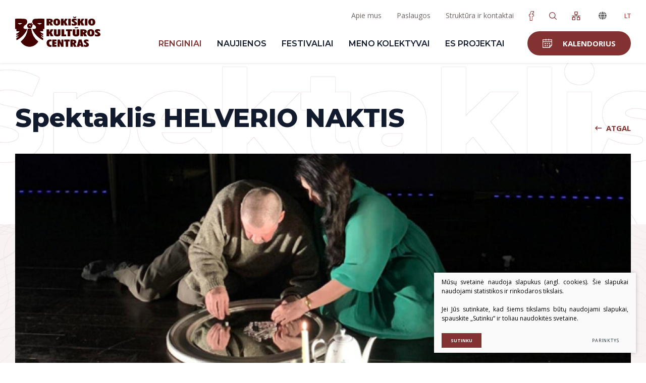

--- FILE ---
content_type: text/html; charset=utf-8
request_url: https://www.rokiskiokc.lt/produktas/renginiai/artimiausi-renginiai/Spektaklis-HELVERIO-NAKTIS/
body_size: 51109
content:


<!DOCTYPE html>
<html lang="lt">
<head>
    <meta charset="UTF-8"/>
    
    <title>Spektaklis HELVERIO NAKTIS - ROKIŠKIO KULTŪROS CENTRAS</title>
    <meta name="viewport" content="width=device-width, initial-scale=1.0">
    <link rel="stylesheet" href="https://www.rokiskiokc.lt/tmp/css/style_15.css?t=1763734172"/>
    <meta name="format-detection" content="telephone=no">

    <link rel="stylesheet" href="https://www.rokiskiokc.lt/tmp/css/style_7.css?t=1577454955"/>
    <link rel="stylesheet" href="https://www.rokiskiokc.lt/tmp/css/style_8.css?t=1555575183"/>
    <link rel="stylesheet" href="https://www.rokiskiokc.lt/tmp/css/style_9.css?t=1555575183"/>

    <meta property="og:title" content="ROKIŠKIO KULTŪROS CENTRAS"/>
    <meta property="og:url" content="https://www.rokiskiokc.lt"/>
    <meta property="og:image" content="https://www.rokiskiokc.lt/images/share.jpg"/>
    <meta property="og:description" content=""/>
    <meta property="fb:app_id" content="APP_ID"/>
    
    
    <script>
        var currency = "";
        var fancy_title = '';
        var out_of_stock = '';
        var after_login = 'https://www.rokiskiokc.lt/produktas/';
        var bing_key = 'AkO8Z6y46pY92pdRx4SViaiz_gTPTXTUf0nZHQFGlRBCPJ1J1wG086EiNSzqCFVq';
        var gtl = 'en,lv,et,pl,de,fr,uk,it,es,sv,da,pt';
        var reg_alias = '';
    </script>
    

    

    
<base href="https://www.rokiskiokc.lt/" />

    

    
        <script type="text/javascript">// <![CDATA[
            function googleTranslateElementInit() {
                new google.translate.TranslateElement({
                    pageLanguage: 'lt',
                    includedLanguages: gtl,
                    layout: google.translate.TranslateElement.InlineLayout.SIMPLE
                }, 'google_translate_element');
            }
            // ]]></script>
        <script src="//translate.google.com/translate_a/element.js?cb=googleTranslateElementInit"></script>
    
</head>

<body class="inner">




<div class="mobile-additional-content hide">

    <div class="mob-nav-top-line">
        <div class="adresas">
            <a href="tel:+37067336438"
               aria-label="Skambinti: +37067336438">
                <i class="fal fa-phone"></i>
            </a>
        </div>
        <div class="mail">
            <a href="mailto:info@rokiskiokc.lt" aria-label="Rašyti: info@rokiskiokc.lt">
                <i class="fal fa-envelope"></i>
            </a>
        </div>
        <div class="adresas">
            <a href="https://share.google/fkHo0A1dlzDXhHfla" target="_blank" rel="noopener noreferrer"
               aria-label="Vieta žemėlapyje">
                <i class="fal fa-map-marker"></i>
            </a>
        </div>
    </div>

    <div class="mob_search">
        <a href="#" aria-label="Paieška">
            <i class="fa fa-search"></i>
        </a>
    </div>

    <div class="langs-select">
        <select aria-label="Pasirinkite kalbą">
                                    <option value="https://www.rokiskiokc.lt/produktas/renginiai/artimiausi-renginiai/Spektaklis-HELVERIO-NAKTIS/"  selected><a
                        href="/lt/">LT</a></option>
            
        </select>
    </div>

</div>

<div id="page">
        <header>
        <div class="container fluid">
            <a class="logo" aria-label="Logo" href="https://www.rokiskiokc.lt/"></a>
            <div class="header-content">
                <div class="header-elements">
                    <div class="top-menu-container" aria-label="Viršutinis meniu">
                        <ul class="top-menu">
                                    <li class="">
                <a href="https://www.rokiskiokc.lt/apie-mus/">
                    Apie mus
                </a>
                
            </li>
                                <li class="">
                <a href="https://www.rokiskiokc.lt/paslaugos/">
                    Paslaugos
                </a>
                
            </li>
                                <li class="">
                <a href="https://www.rokiskiokc.lt/kontaktai/">
                    Struktūra ir kontaktai
                </a>
                
            </li>
            </ul> 

                    </div>
                                        <div class="header-social">
                        <a href="https://www.facebook.com/Rokiskiokc/" aria-label="Facebook">
                            <svg height="19" viewBox="0 0 10 19" width="10" xmlns="http://www.w3.org/2000/svg">
                                <path d="M1068.27,43h-4.06a0.365,0.365,0,0,1-.34-0.452V34.556h-1.53A0.365,0.365,0,0,1,1062,34.1V30.786a0.365,0.365,0,0,1,.34-0.452h1.85c0-2.641.48-4.4,1.48-5.383a3.762,3.762,0,0,1,2.85-.95h2.88a0.594,0.594,0,0,1,.6.452v3.619a0.594,0.594,0,0,1-.6.452h-2.53v1.81h2.53a0.594,0.594,0,0,1,.6.452V34.1a0.594,0.594,0,0,1-.6.452h-2.53v7.992A0.594,0.594,0,0,1,1068.27,43Zm-3.46-.9h3.13V34.1c0-.25.07-0.452,0.33-0.452h2.79V31.238h-2.79c-0.26,0-.33-0.2-0.33-0.452V28.072c0-.25.07-0.452,0.33-0.452h2.79V24.9h-2.54a2.894,2.894,0,0,0-2.18.679c-0.86.839-1.26,2.586-1.21,5.193a0.407,0.407,0,0,1-.13.326,0.48,0.48,0,0,1-.33.136h-1.73v2.413h1.27a0.594,0.594,0,0,1,.6.452V42.1h0Z"
                                      transform="translate(-1062 -24)"/>
                            </svg>
                        </a>
                    </div>
                                        <div class="search-place">
                        <a href="#" class="search-toggler"  aria-label="Paieška">
                            <i class="fa">
                                <svg height="15" viewBox="0 0 15 15" width="15" xmlns="http://www.w3.org/2000/svg">
                                    <path d="M1136.82,40.934l-3.61-3.606a6.276,6.276,0,1,0-.88.885l3.6,3.6A0.626,0.626,0,0,0,1136.82,40.934Zm-8.5-2.55a5.065,5.065,0,1,1,5.07-5.063A5.067,5.067,0,0,1,1128.32,38.384Z"
                                          transform="translate(-1122 -27)"/>
                                </svg>
                            </i>
                        </a>
                        <div class="search-container">
                            















<form id="cntnt01moduleform_1" method="get" action="https://www.rokiskiokc.lt/paieska/" class="cms_form">
<div class="hidden">
<input type="hidden" name="mact" value="Search,cntnt01,dosearch,0" />
<input type="hidden" name="cntnt01returnid" value="81" />
</div>

<input type="hidden" id="cntnt01origreturnid" name="cntnt01origreturnid" value="57" />



<input type="text" id="cntnt01searchinput" aria-label="Paieškos laukelis" class="search-sufler"
       autocomplete="off" name="cntnt01searchinput" placeholder="Paieška"
       value=""/>
<input type="hidden" name="anticsrf" value="e7110845bffb75d505b66edaeec99829920ed2ac5a0ff0b2fed71c0fba7dbccf">

<button type="submit" aria-label="Spauskite mygtuką ieškoti">
    <svg height="15" viewBox="0 0 15 15" width="15" xmlns="http://www.w3.org/2000/svg">
        <path d="M1136.82,40.934l-3.61-3.606a6.276,6.276,0,1,0-.88.885l3.6,3.6A0.626,0.626,0,0,0,1136.82,40.934Zm-8.5-2.55a5.065,5.065,0,1,1,5.07-5.063A5.067,5.067,0,0,1,1128.32,38.384Z"
              transform="translate(-1122 -27)"/>
    </svg>
</button>


</form>


                        </div>
                    </div>
                                            <div class="header-sitemap">
                            <a href="/svetaines-zemelapis/" aria-label="Svetainės žemėlapis">
                                <svg height="17" viewBox="0 0 17 17" width="17" xmlns="http://www.w3.org/2000/svg">
                                    <path d="M1201.34,34.229a0.644,0.644,0,1,0,0-1.288h-7.18V31.35h1.93a0.646,0.646,0,0,0,.65-0.644V25.644a0.646,0.646,0,0,0-.65-0.644h-5.18a0.646,0.646,0,0,0-.65.644v5.062a0.646,0.646,0,0,0,.65.644h1.93v1.591h-7.18a0.644,0.644,0,1,0,0,1.288h2.51v1.42h-1.93a0.655,0.655,0,0,0-.66.644v5.063a0.655,0.655,0,0,0,.66.644h5.18a0.646,0.646,0,0,0,.65-0.644V36.293a0.646,0.646,0,0,0-.65-0.644h-1.93v-1.42h8.02v1.42h-1.93a0.646,0.646,0,0,0-.65.644v5.063a0.646,0.646,0,0,0,.65.644h5.18a0.646,0.646,0,0,0,.65-0.644V36.293a0.646,0.646,0,0,0-.65-0.644h-1.93v-1.42h2.51Zm-9.77-7.941h3.86v3.775h-3.86V26.288Zm-0.81,14.424h-3.86V36.937h3.86v3.775Zm9.34,0h-3.86V36.937h3.86v3.775Z"
                                          transform="translate(-1185 -25)"/>
                                </svg>
                            </a>
                        </div>
                                  <div class="language-change">
                  <button  class="butaforic_lang" aria-label="Google vertėjas">
                      <i class="fas fa-globe"></i>
                  </button>
                  <div id="google_translate_element"></div>
              </div>

                    <div class="langs-menu-container">
                        <ul class="langs-menu">
                                                    <li class=" selected">
                <a href="https://www.rokiskiokc.lt/produktas/renginiai/artimiausi-renginiai/Spektaklis-HELVERIO-NAKTIS/">LT</a>
            </li>
            

        

    
                        </ul>
                    </div>
                </div>
                <nav class="main-menu-container">
                    <ul class="main-menu">
                                    <li class="selected">
        <a href="https://www.rokiskiokc.lt/produktai/renginiai/">Renginiai</a>
                    <ul>
            <li class="selected">
            <a href="https://www.rokiskiokc.lt/produktai/renginiai/artimiausi-renginiai/">Artimiausi renginiai</a>
        </li>
            <li >
            <a href="https://www.rokiskiokc.lt/produktai/renginiai/renginiai-padaliniuose/">Renginiai padaliniuose</a>
        </li>
            <li >
            <a href="https://www.rokiskiokc.lt/produktai/renginiai/projektai/">Projektai</a>
        </li>
            <li >
            <a href="https://www.rokiskiokc.lt/produktai/renginiai/kulturos-pasas/">Kultūros pasas</a>
        </li>
            <li >
            <a href="https://www.rokiskiokc.lt/produktai/renginiai/stovyklos/">Stovyklos</a>
        </li>
            <li >
            <a href="https://www.rokiskiokc.lt/produktai/renginiai/kulturos-sostine-2019/">Kultūros sostinė 2019</a>
        </li>
    </ul>

            </li>
            <li class="">
        <a href="https://www.rokiskiokc.lt/produktai/naujienos/">Naujienos</a>
            </li>
            <li class="">
        <a href="https://www.rokiskiokc.lt/produktai/festivaliai/">Festivaliai</a>
            </li>
            <li class="">
        <a href="https://www.rokiskiokc.lt/produktai/meno-kolektyvai/">Meno kolektyvai</a>
            </li>


                                    <li class="">
                <a href="https://www.rokiskiokc.lt/es-projektai/">ES PROJEKTAI</a>
                                
            </li>
            </ul>

                    <div class="header-calendar-place">
                        <a href="#" class="ext_button bord-style rounded uppercase" data-calendar-toggle>
                            <i class="fa">
                                <svg height="18" viewBox="0 0 19 18" width="19" xmlns="http://www.w3.org/2000/svg">
                                    <path d="M1251.11,79.169V78h-1.34v1.169h-4.54V78h-1.34v1.169H1238V96h14.14l4.86-5.086V79.169h-5.89Zm-7.22,1.4V81.74h1.34V80.571h4.54v0.935h1.34V80.571h4.55v2.338h-16.32V80.571h4.55Zm-4.55,3.74h16.32v5.61h-4.47V94.6h-11.85V84.312Zm15.37,7.013-2.18,2.281V91.325h2.18Zm-12.35-.935h2.23v2.338h-2.23V90.39Zm4.02,0h2.24v2.338h-2.24V90.39Zm0-4.208h2.24v2.338h-2.24V86.182Zm4.03,0h2.23v2.338h-2.23V86.182Zm-8.05,0h2.23v2.338h-2.23V86.182Z"
                                          transform="translate(-1238 -78)"/>
                                </svg>
                            </i>
                            <span>
                                kalendorius
                            </span>
                        </a>
                        <div class="calendar-container">
                            <div class="pld-ui-theme">
                                <div class="calendarus"></div>
                            </div>


                            <div class="calendar-events calendar-swiper-container" style="display: none" data-placiau="Plačiau">

                                <div class="swiper-container calendar-swiper">

                                    <div class="swiper-wrapper">

                                    </div>

                                </div>

                                <a class="calendar-event-prev swiper-button-prev" href="#" aria-label="Prev">
                                    <i class="fal fa-arrow-left"></i>
                                </a>
                                <a class="calendar-event-next swiper-button-next" href="#" aria-label="Next">
                                    <i class="fal fa-arrow-right"></i>
                                </a>

                            </div>

                        </div>
                    </div>
                </nav>
            </div>
        </div>
    </header>
    <main>
















    



    <section>
        <div class="container">
            <div class="titled-line">
                <div class="custom-title-1 extra-b black-color nomarg"
                     data-bg-title="Spektaklis HELVERIO NAKTIS">
                    Spektaklis HELVERIO NAKTIS
                </div>
                <div class="action">
                    <a class="iconed-link uppercase" href="javascript:history.back(-1)">
                        <i class="far fa-long-arrow-left"></i>
                        <span>
                                Atgal
                            </span>
                    </a>
                </div>
            </div>
        </div>
    </section>
    <section class="news-list-section event-card-section">
        <div class="container">
            <div class="event-card-container">
                <div class="event-card">
                    <div class="photo">
                                                    <div class="date">
                                <strong>23</strong>
                                spalio
                            </div>
                                                                        <img class="photo" src="https://www.rokiskiokc.lt/uploads/_CGSmartImage/spalio-23-d-13-val-helverio-naktis-rkc_1664834385-37e4d7aedda3c2a51da1dcc32752ef3f.jpg" width="1000" height="390" alt="spalio-23-d-13-val-helverio-naktis-rkc_1664834385-37e4d7aedda3c2a51da1dcc32752ef3f.jpg"/>
                    </div>
                    <div class="cont">
                                                    <div class="descr">
                                2022 m. <strong>spalio 23 d. 13 val.</strong><br /><em>Rokiškio kultūros centro Mažojoje salėje</em>
                            </div>
                                                                            <div class="action">
                                <div>
                                    <div class="custom-title-1 black-color">
                                        Bilietus įsigykite:
                                    </div>
                                    <div>
                                        <a class="ext_button bord-style rounded uppercase"
                                           href="https://www.ticketmarket.lt/lt/e/renginys/interrampa-helverio-rokiskio-kulturos-centras-bilietai-1023">
                                        <span>
                                            Pirkti bilietus
                                        </span>
                                            <i class="far fa-long-arrow-right"></i>
                                        </a>
                                    </div>
                                </div>
                            </div>
                                            </div>
                </div>
            </div>
        </div>
    </section>
        
                <section class="nopadd-bottom">
        <div class="container">
            <div class="pure-g simple-content-grid">
                <div class="pure-u-1-1    ">
                    LIETUVA<br />Anykščių kultūros centro teatras
<p>Ingmar Villqist<br /><strong>HELVERIO NAKTIS</strong><br /><em>Režisierius Jonas Buziliauskas</em></p>
<p><a href="https://www.ticketmarket.lt/lt/e/renginys/interrampa-helverio-rokiskio-kulturos-centras-bilietai-1023" target="_blank"><em><img src="uploads/images/Interrampa%202022/Spalio%2023%20d%2013%20val%20HELVERIO%20NAKTIS.jpg" width="300" height="440" /></em></a></p>
<p>Spektaklis nukelia žiūrovus į Antrojo pasaulinio karo išvakares. Scenoje du žmonės: protiškai atsilikęs Helveris ir jį globojanti Karla. Į jų nusistovėjusį gyvenimą netikėtai įsiveržia trečias „personažas" – grėsmė. Ji juntama visur: gatvėje, laiptų aikštelėje, namuose ir, svarbiausia, palaipsniui užvaldo ir pagrindinių herojų jausmus ir mintis. Kaip elgtis grėsmės akivaizdoje, kokius sprendimus priimti? Tai spektaklis apie blogio atsiradimą ir jo nesuvaldomumą, apie žmonių, kurie neatitinka blogio ideologijos, žalojimą ir naikinimą. Ar tikrai mūsų dienomis nevyksta kažkas panašaus?</p>
<p><em>Trukmė 1 val.</em></p>
<p>Kaina – 6 Eur</p>
<p>Bilietus galite įsigyti:</p>
<p>Internetu <a href="https://www.ticketmarket.lt/lt/e/renginys/interrampa-helverio-rokiskio-kulturos-centras-bilietai-1023" target="_blank"><strong>BILIETAI &gt;&gt;ČIA&lt;&lt;</strong></a><br />Rokiškio kultūros centro kasoje antradieniais–penktadieniais 14–18 val. ir 1 val. prieš renginį</p>
                </div>
                            </div>
        </div>
    </section>

        
            
        
        
            
        
            
        
            
        
            
        
            
        
            
        
            
        
            <section class="">
            <div class="container">
                <div class="custom-title-1 black-color">
                    Galerija
                </div>
                <div class="content-carusel-container">
                    <div class="swiper-container content-carusel">
                        <div class="swiper-wrapper">
                                                            <div class="swiper-slide">
                                    <a href="/uploads/Products/product_552/interrampa-2022-rkc_1664834451.jpg" class="fancy padd2" data-fancybox="glr"
                                       data-caption="">
                                                                                    <img src="https://www.rokiskiokc.lt/uploads/_CGSmartImage/interrampa-2022-rkc_1664834451-f1ccbcd9518ea4883802238bee145661.jpg" width="300" height="300" alt="interrampa-2022-rkc_1664834451-f1ccbcd9518ea4883802238bee145661.jpg"/>
                                                                            </a>
                                </div>
                                                    </div>
                    </div>
                                    </div>
            </div>
        </section>
    


        <section class="subscribe-section" style="background-image: url(images/photos/photo-3.jpg)">
        <div class="container">
            <div class="subscribe-container">
                <div class="subscribe-left">
                    <div class="subscribe-title">
                        Prenumeruoti
                    </div>
                    <div class="subscribe-text">
                        Sužinokite pirmi apie naujausius renginius ir festivalius.
                    </div>
                </div>
                <div class="subscribe-right">
                    <form method="post" class="cms_form" action="" id="reg8" enctype='multipart/form-data'>
                                                <input type='hidden' name='mb5e90rez_form_id' id='form_id' value='8'/>
                                                <input  type='email' name='mb5e90rez_el_pastas' id='el_pastas' value='' class='email'  aria-label="El. paštas" aria-required="true" autocomplete="email"  required='1' placeholder='El. paštas'/>
                        <input type="hidden" name="anticsrf" value="e7110845bffb75d505b66edaeec99829920ed2ac5a0ff0b2fed71c0fba7dbccf">
                        <button class="xsd">
                            <span>
                                Prenumeruoti
                            </span>
                            <svg width="14" height="16" viewBox="0 0 14 16" fill="none"
                                 xmlns="http://www.w3.org/2000/svg">
                                <g clip-path="url(#clip0_1_4162)">
                                    <path d="M9.56885 3.64844C9.7251 3.47266 9.88135 3.47266 10.0376 3.64844L13.9048 7.51562C14.0806 7.67188 14.0806 7.82812 13.9048 7.98438L10.0376 11.8516C9.88135 12.0273 9.7251 12.0273 9.56885 11.8516L8.98291 11.2949C8.80713 11.1191 8.80713 10.9531 8.98291 10.7969L11.356 8.51172H1.24854C1.01416 8.51172 0.896973 8.39453 0.896973 8.16016V7.33984C0.896973 7.10547 1.01416 6.98828 1.24854 6.98828H11.356L8.98291 4.70312C8.80713 4.54688 8.80713 4.38086 8.98291 4.20508L9.56885 3.64844Z"
                                          fill="currentColor"/>
                                </g>
                                <defs>
                                    <clipPath id="clip0_1_4162">
                                        <rect width="13.11" height="15" fill="white"
                                              transform="matrix(1 0 0 -1 0.889648 15.25)"/>
                                    </clipPath>
                                </defs>
                            </svg>
                        </button>
                    </form>
                </div>
            </div>
        </div>
    </section>

</main>
<section class="footer-colls-section">
    <div class="container">
        <div class="footer-colls">
            <div>
                                    <div class="title">
                        ROKIŠKIO KULTŪROS CENTRAS
                    </div>
                                <div>
                    <p>Savivaldybės biudžetinė įstaiga <br />Sąjūdžio a. 2, LT-42136 Rokiškis <br />Tel. <a href="Tel:+37067336438" target="_blank" rel="noopener">+370 673 36438</a> <br />El. p. <a href="mailto:info@rokiskiokc.lt" target="_blank" rel="noopener">info@rokiskiokc.lt</a></p>
                </div>
                            </div>
            <div>
                <div class="title">
                    KASOS DARBO LAIKAS
                </div>
                <div>Antradieniais–penktadieniais</div>
<div>16–18 val. ir 1 val. prieš prieš kiekvieną mokamą renginį</div>
<p>Tel. <a href="Tel:+37067327382" target="_blank" rel="noopener">+370 673 27382</a><br />El. p. <a href="mailto:kasa@rokiskiokc.lt" target="_blank" rel="noopener">kasa@rokiskiokc.lt</a></p>
            </div>
            <div>
                <div class="title">
    Informacija
</div>
<ul>
        
    <li class="">
        <a href="https://www.rokiskiokc.lt/teisine-informacija/">Teisinė informacija</a>
    </li>

        
    <li class="">
        <a href="https://www.rokiskiokc.lt/veiklos-sritys/">Veiklos sritys</a>
    </li>

        
    <li class="">
        <a href="https://www.rokiskiokc.lt/korupcijos-prevencija/">Korupcijos prevencija</a>
    </li>

        
    <li class="">
        <a href="https://www.rokiskiokc.lt/administracine-informacija/">Administracinė informacija</a>
    </li>

        
    <li class="">
        <a href="https://www.rokiskiokc.lt/virsutinis-meniu-paslaugos/">Paslaugos</a>
    </li>

        
    <li class="">
        <a href="https://www.rokiskiokc.lt/asmens-duomenu-apsauga/">Asmens duomenų apsauga</a>
    </li>

        
    <li class="">
        <a href="https://www.rokiskiokc.lt/nuorodos/">Nuorodos</a>
    </li>

        </ul>














            </div>
        </div>
    </div>
</section>
<footer>
    <div class="container">
        <div class="footer-content">
            <div>
                © 2026 Rokiškio kultūros centras. Visos teisės saugomos
            </div>
            
                <div class="policy_link">
			&nbsp;
			&nbsp;
			<a href="/duomenu-apsauga/">
				Duomenų apsauga
			</a>
		</div>
    
            <div>
                                    Sukurta: <a href="https://www.texus.lt" target="_blank">TEXUS</a>
            </div>
        </div>
    </div>
</footer>
<a class="scroll-top-btn scroll-to" href="#page" aria-label="Į viršų">
    <i class="far fa-angle-up"></i>
</a>
</div>
<script>
     var events_list = {};
    
    
            var data = '2026-03-06';
            var date2 = '2026-03-06';
            var laikas = '';
            var date_short = '42-asis profesionalių teatrų festivalis Rokiškyje TEATRO GENAS';
            var date_summary = '';
            var img = 'https://www.rokiskiokc.lt/uploads/_CGSmartImage/profesionaliu-teatru-festivalis-rokiskyje-teatro-genas-2026-2_1769013660-879be8d2c473ac326cb834a2fe635cf5.jpg';
            var date_url = 'https://www.rokiskiokc.lt/produktas/renginiai/42-asis-profesionaliu-teatru-festivalis-Rokiskyje-TEATRO-GENAS/';
            var type='';
            var raudona=''; 
        
             date = '2026-03-06';
             if (typeof events_list[date] !== 'object') {
                events_list[date] = [];
             }
    
             events_list[date].push({
                name: date_short,
                short_text: date_summary,
                img: img,
                laikas: laikas,
                url: date_url,
                range_dates: [date],
                date2: date2,
                type: type,
                raudona: raudona
             });
        
 
    
            var data = '2026-02-20';
            var date2 = '2026-02-20';
            var laikas = '';
            var date_short = 'Spektaklis MUSĖ';
            var date_summary = '';
            var img = 'https://www.rokiskiokc.lt/uploads/_CGSmartImage/spektaklis-muse-2_1768987940-e31bb6f57fd7501307c9c999c51f7882.jpg';
            var date_url = 'https://www.rokiskiokc.lt/produktas/renginiai/Spektaklis-MUSE-4/';
            var type='';
            var raudona=''; 
        
             date = '2026-02-20';
             if (typeof events_list[date] !== 'object') {
                events_list[date] = [];
             }
    
             events_list[date].push({
                name: date_short,
                short_text: date_summary,
                img: img,
                laikas: laikas,
                url: date_url,
                range_dates: [date],
                date2: date2,
                type: type,
                raudona: raudona
             });
        
 
    
            var data = '2026-04-17';
            var date2 = '2026-04-17';
            var laikas = '';
            var date_short = 'Monospektaklis BĖGANTIS AŠTUONKOJIS (N-7)';
            var date_summary = '';
            var img = 'https://www.rokiskiokc.lt/uploads/_CGSmartImage/monospektaklis-begantis-astuonkojis-1_1768832501-4ab06e3090edefae4dfe44dfc2875adc.jpg';
            var date_url = 'https://www.rokiskiokc.lt/produktas/renginiai/Monospektaklis-BEGANTIS-ASTUONKOJIS-N-7/';
            var type='';
            var raudona=''; 
        
             date = '2026-04-17';
             if (typeof events_list[date] !== 'object') {
                events_list[date] = [];
             }
    
             events_list[date].push({
                name: date_short,
                short_text: date_summary,
                img: img,
                laikas: laikas,
                url: date_url,
                range_dates: [date],
                date2: date2,
                type: type,
                raudona: raudona
             });
        
 
    
            var data = '2026-02-24';
            var date2 = '2026-02-24';
            var laikas = '';
            var date_short = 'Kino filmas KAI NESITIKI (N-13)';
            var date_summary = '';
            var img = 'https://www.rokiskiokc.lt/uploads/_CGSmartImage/kino-filmas-kai-nesitiki_1768580003-58e048305e27d64f984fd10db6e5963f.png';
            var date_url = 'https://www.rokiskiokc.lt/produktas/renginiai/Kino-filmas-KAI-NESITIKI-N-13/';
            var type='';
            var raudona=''; 
        
             date = '2026-02-24';
             if (typeof events_list[date] !== 'object') {
                events_list[date] = [];
             }
    
             events_list[date].push({
                name: date_short,
                short_text: date_summary,
                img: img,
                laikas: laikas,
                url: date_url,
                range_dates: [date],
                date2: date2,
                type: type,
                raudona: raudona
             });
        
 
    
            var data = '2026-02-17';
            var date2 = '2026-02-17';
            var laikas = '';
            var date_short = 'Kino filmas ŠEIMA Į GAMTĄ (N-13)';
            var date_summary = '';
            var img = 'https://www.rokiskiokc.lt/uploads/_CGSmartImage/kino-filmas-seima-i-gamta-1_1768494472-fa4ca353892fccb5c6ee891cbd55370b.jpg';
            var date_url = 'https://www.rokiskiokc.lt/produktas/renginiai/Kino-filmas-SEIMA-I-GAMTA-N-13/';
            var type='';
            var raudona=''; 
        
             date = '2026-02-17';
             if (typeof events_list[date] !== 'object') {
                events_list[date] = [];
             }
    
             events_list[date].push({
                name: date_short,
                short_text: date_summary,
                img: img,
                laikas: laikas,
                url: date_url,
                range_dates: [date],
                date2: date2,
                type: type,
                raudona: raudona
             });
        
 
    
            var data = '2026-02-14';
            var date2 = '2026-02-14';
            var laikas = '';
            var date_short = 'Spektaklis ŠEPKĄ ATRADAU AŠ';
            var date_summary = '';
            var img = 'https://www.rokiskiokc.lt/uploads/_CGSmartImage/spektaklis-sepka-atradau-as-2_1768492752-6283505e6fe7abd8b83db85a684abd66.jpg';
            var date_url = 'https://www.rokiskiokc.lt/produktas/renginiai/Spektaklis-SEPKA-ATRADAU-AS-4/';
            var type='';
            var raudona=''; 
        
             date = '2026-02-14';
             if (typeof events_list[date] !== 'object') {
                events_list[date] = [];
             }
    
             events_list[date].push({
                name: date_short,
                short_text: date_summary,
                img: img,
                laikas: laikas,
                url: date_url,
                range_dates: [date],
                date2: date2,
                type: type,
                raudona: raudona
             });
        
 
    
            var data = '2026-02-13';
            var date2 = '2026-02-13';
            var laikas = '';
            var date_short = 'Šokio spektaklis VASARVIDŽIO NAKTIES SAPNAS';
            var date_summary = '';
            var img = 'https://www.rokiskiokc.lt/uploads/_CGSmartImage/sokio-spektaklis-vasarvidzio-nakties-sapnas-1_1768486574-692efd2fcc8380d27ad32753265db647.jpg';
            var date_url = 'https://www.rokiskiokc.lt/produktas/renginiai/Sokio-spektaklis-VASARVIDZIO-NAKTIES-SAPNAS/';
            var type='';
            var raudona=''; 
        
             date = '2026-02-13';
             if (typeof events_list[date] !== 'object') {
                events_list[date] = [];
             }
    
             events_list[date].push({
                name: date_short,
                short_text: date_summary,
                img: img,
                laikas: laikas,
                url: date_url,
                range_dates: [date],
                date2: date2,
                type: type,
                raudona: raudona
             });
        
 
    
            var data = '2026-02-10';
            var date2 = '2026-02-10';
            var laikas = '';
            var date_short = 'Kino filmas ARKLIO DOMINYKO KELIONĖ Į ŽVAIGŽDES';
            var date_summary = '';
            var img = 'https://www.rokiskiokc.lt/uploads/_CGSmartImage/kino-filmas-arklio-dominyko-kelione-i-zvaigzdes-1_1768485430-33ae9a4ee50ae4114589a9ad68942c68.jpg';
            var date_url = 'https://www.rokiskiokc.lt/produktas/renginiai/Kino-filmas-ARKLIO-DOMINYKO-KELIONE-I-ZVAIGZDES/';
            var type='';
            var raudona=''; 
        
             date = '2026-02-10';
             if (typeof events_list[date] !== 'object') {
                events_list[date] = [];
             }
    
             events_list[date].push({
                name: date_short,
                short_text: date_summary,
                img: img,
                laikas: laikas,
                url: date_url,
                range_dates: [date],
                date2: date2,
                type: type,
                raudona: raudona
             });
        
 
    
            var data = '2026-02-03';
            var date2 = '2026-02-03';
            var laikas = '';
            var date_short = 'Kino filmas BADAUTOJŲ NAMELIS (N-13)';
            var date_summary = '';
            var img = 'https://www.rokiskiokc.lt/uploads/_CGSmartImage/badautoju-namelis_1768480884-becd22998aae2476f783b876d751229e.png';
            var date_url = 'https://www.rokiskiokc.lt/produktas/renginiai/Kino-filmas-BADAUTOJU-NAMELIS-N-13/';
            var type='';
            var raudona=''; 
        
             date = '2026-02-03';
             if (typeof events_list[date] !== 'object') {
                events_list[date] = [];
             }
    
             events_list[date].push({
                name: date_short,
                short_text: date_summary,
                img: img,
                laikas: laikas,
                url: date_url,
                range_dates: [date],
                date2: date2,
                type: type,
                raudona: raudona
             });
        
 
    
            var data = '2026-01-23';
            var date2 = '2026-01-23';
            var laikas = '';
            var date_short = 'Rokiškio Rudolfo Lymano muzikos mokyklos koncertas ŽIEMOS MUZIKA • 01.23 19:00';
            var date_summary = '';
            var img = 'https://www.rokiskiokc.lt/uploads/_CGSmartImage/rokiskio-rudolfo-lymano-muzikos-mokyklos-koncertas-ziemos-muzika-2_1768209063-57ea9f970ca591daec819839adcf5b2e.jpg';
            var date_url = 'https://www.rokiskiokc.lt/produktas/renginiai/Rokiskio-Rudolfo-Lymano-muzikos-mokyklos-koncertas-ZIEMOS-MUZIKA2/';
            var type='';
            var raudona=''; 
        
             date = '2026-01-23';
             if (typeof events_list[date] !== 'object') {
                events_list[date] = [];
             }
    
             events_list[date].push({
                name: date_short,
                short_text: date_summary,
                img: img,
                laikas: laikas,
                url: date_url,
                range_dates: [date],
                date2: date2,
                type: type,
                raudona: raudona
             });
        
 
    
            var data = '2026-01-23';
            var date2 = '2026-01-23';
            var laikas = '';
            var date_short = 'Rokiškio Rudolfo Lymano muzikos mokyklos koncertas ŽIEMOS MUZIKA • 01.23 17:00';
            var date_summary = '';
            var img = 'https://www.rokiskiokc.lt/uploads/_CGSmartImage/rokiskio-rudolfo-lymano-muzikos-mokyklos-koncertas-ziemos-muzika-2_1768209063-6eca35d8dadda424d1e3899a88f2c589.jpg';
            var date_url = 'https://www.rokiskiokc.lt/produktas/renginiai/Rokiskio-Rudolfo-Lymano-muzikos-mokyklos-koncertas-ZIEMOS-MUZIKA/';
            var type='';
            var raudona=''; 
        
             date = '2026-01-23';
             if (typeof events_list[date] !== 'object') {
                events_list[date] = [];
             }
    
             events_list[date].push({
                name: date_short,
                short_text: date_summary,
                img: img,
                laikas: laikas,
                url: date_url,
                range_dates: [date],
                date2: date2,
                type: type,
                raudona: raudona
             });
        
 
    
            var data = '2026-01-23';
            var date2 = '2026-01-23';
            var laikas = '';
            var date_short = 'Parodos BALTOJI TYLA atidarymas Pakriauniuose';
            var date_summary = '';
            var img = 'https://www.rokiskiokc.lt/uploads/_CGSmartImage/rokiskio-kulturos-centro-rajono-padalinys-pakriauniuose_1767950998-f1af70bdc2802b8816bb809cd75a6786.jpg';
            var date_url = 'https://www.rokiskiokc.lt/produktas/renginiai/Parodos-BALTOJI-TYLA-atidarymas-Pakriauniuose/';
            var type='';
            var raudona=''; 
        
             date = '2026-01-23';
             if (typeof events_list[date] !== 'object') {
                events_list[date] = [];
             }
    
             events_list[date].push({
                name: date_short,
                short_text: date_summary,
                img: img,
                laikas: laikas,
                url: date_url,
                range_dates: [date],
                date2: date2,
                type: type,
                raudona: raudona
             });
        
 
    
            var data = '2026-01-17';
            var date2 = '2026-01-17';
            var laikas = '';
            var date_short = 'TEATRINIAI PIETŪS Bajoruose';
            var date_summary = '';
            var img = 'https://www.rokiskiokc.lt/uploads/_CGSmartImage/rokiskio-kulturos-centro-priemiescio-padalinys-bajoruose_1767950332-707b78cdbcd2a2e92eba187386f4ce7f.jpg';
            var date_url = 'https://www.rokiskiokc.lt/produktas/renginiai/TEATRINIAI-PIETUS-Bajoruose-1/';
            var type='';
            var raudona=''; 
        
             date = '2026-01-17';
             if (typeof events_list[date] !== 'object') {
                events_list[date] = [];
             }
    
             events_list[date].push({
                name: date_short,
                short_text: date_summary,
                img: img,
                laikas: laikas,
                url: date_url,
                range_dates: [date],
                date2: date2,
                type: type,
                raudona: raudona
             });
        
 
    
            var data = '2026-01-09';
            var date2 = '2026-01-09';
            var laikas = '';
            var date_short = 'LAISVĖS GYNĖJŲ DIENOS minėjimo renginiai Rokiškio rajone';
            var date_summary = '';
            var img = 'https://www.rokiskiokc.lt/uploads/_CGSmartImage/laisves-liepsna-is-kartos-i-karta-rokiskyje-1_1767798624-43d0e5a6b1ab998e35a359d6fc143594.jpg';
            var date_url = 'https://www.rokiskiokc.lt/produktas/renginiai/LAISVES-GYNEJU-DIENOS-minejimo-renginiai-Rokiskio-rajone/';
            var type='';
            var raudona=''; 
        
             date = '2026-01-09';
             if (typeof events_list[date] !== 'object') {
                events_list[date] = [];
             }
    
             events_list[date].push({
                name: date_short,
                short_text: date_summary,
                img: img,
                laikas: laikas,
                url: date_url,
                range_dates: [date],
                date2: date2,
                type: type,
                raudona: raudona
             });
        
 
    
            var data = '2026-01-14';
            var date2 = '2026-01-14';
            var laikas = '';
            var date_short = 'Patyriminis spektaklis KLASĖS SUSITIKIMAS | N-16';
            var date_summary = '';
            var img = 'https://www.rokiskiokc.lt/uploads/_CGSmartImage/patyriminis-spektaklis-klases-susitikimas-1_1761649783-0f89b3744d8849926a2547f0a6f0a0af.jpg';
            var date_url = 'https://www.rokiskiokc.lt/produktas/renginiai/Patyriminis-spektaklis-KLASES-SUSITIKIMAS-N-16-1/';
            var type='';
            var raudona=''; 
        
             date = '2026-01-14';
             if (typeof events_list[date] !== 'object') {
                events_list[date] = [];
             }
    
             events_list[date].push({
                name: date_short,
                short_text: date_summary,
                img: img,
                laikas: laikas,
                url: date_url,
                range_dates: [date],
                date2: date2,
                type: type,
                raudona: raudona
             });
        
 
    
            var data = '2026-01-13';
            var date2 = '2026-01-13';
            var laikas = '';
            var date_short = 'Laisvės liepsna iš kartos į kartą • ROKIŠKIS';
            var date_summary = '';
            var img = 'https://www.rokiskiokc.lt/uploads/_CGSmartImage/laisves-liepsna-is-kartos-i-karta-rokiskyje-1_1767613426-5144cece5722abff0294028fea2254a4.webp';
            var date_url = 'https://www.rokiskiokc.lt/produktas/renginiai/Laisves-liepsna-is-kartos-i-karta-ROKISKIS/';
            var type='';
            var raudona=''; 
        
             date = '2026-01-13';
             if (typeof events_list[date] !== 'object') {
                events_list[date] = [];
             }
    
             events_list[date].push({
                name: date_short,
                short_text: date_summary,
                img: img,
                laikas: laikas,
                url: date_url,
                range_dates: [date],
                date2: date2,
                type: type,
                raudona: raudona
             });
        
 
    
            var data = '2026-05-07';
            var date2 = '2026-05-07';
            var laikas = '';
            var date_short = 'Vita Žiba STAND-UP programa „5 iš 10“ | N-14';
            var date_summary = '';
            var img = 'https://www.rokiskiokc.lt/uploads/_CGSmartImage/vita-ziba-stand-up-5-is-10-2_1765531993-099a62cb0562871592a528a89e5bf40e.jpeg';
            var date_url = 'https://www.rokiskiokc.lt/produktas/renginiai/Vita-Ziba-STAND-UP-programa-5-is-10-N-14/';
            var type='';
            var raudona=''; 
        
             date = '2026-05-07';
             if (typeof events_list[date] !== 'object') {
                events_list[date] = [];
             }
    
             events_list[date].push({
                name: date_short,
                short_text: date_summary,
                img: img,
                laikas: laikas,
                url: date_url,
                range_dates: [date],
                date2: date2,
                type: type,
                raudona: raudona
             });
        
 
    
            var data = '2026-04-23';
            var date2 = '2026-04-23';
            var laikas = '';
            var date_short = 'RAMŪNO RUDOKO komedija „Kiek vertas AŠ?“';
            var date_summary = '';
            var img = 'https://www.rokiskiokc.lt/uploads/_CGSmartImage/ramuno-rudoko-komedija-kiek-vertas-as_1765529892-8b55387af7eeac40b25d4b43b9032d27.jpg';
            var date_url = 'https://www.rokiskiokc.lt/produktas/renginiai/RAMUNO-RUDOKO-komedija-Kiek-vertas-AS/';
            var type='';
            var raudona=''; 
        
             date = '2026-04-23';
             if (typeof events_list[date] !== 'object') {
                events_list[date] = [];
             }
    
             events_list[date].push({
                name: date_short,
                short_text: date_summary,
                img: img,
                laikas: laikas,
                url: date_url,
                range_dates: [date],
                date2: date2,
                type: type,
                raudona: raudona
             });
        
 
    
            var data = '2026-02-19';
            var date2 = '2026-02-19';
            var laikas = '';
            var date_short = 'Teatralizuotas grupės ČILINAM koncertas LIETUVIŠKA MUZIKA VEŽA';
            var date_summary = '';
            var img = 'https://www.rokiskiokc.lt/uploads/_CGSmartImage/teatralizuotas-grupes-cilinam-koncertas-lietuviska-muzika-veza-2_1765528458-e0aba64c1db301ae0b3d347a7f2075ee.jpg';
            var date_url = 'https://www.rokiskiokc.lt/produktas/renginiai/Teatralizuotas-grupes-CILINAM-koncertas-LIETUVISKA-MUZIKA-VEZA/';
            var type='';
            var raudona=''; 
        
             date = '2026-02-19';
             if (typeof events_list[date] !== 'object') {
                events_list[date] = [];
             }
    
             events_list[date].push({
                name: date_short,
                short_text: date_summary,
                img: img,
                laikas: laikas,
                url: date_url,
                range_dates: [date],
                date2: date2,
                type: type,
                raudona: raudona
             });
        
 
    
            var data = '2026-01-20';
            var date2 = '2026-01-20';
            var laikas = '';
            var date_short = 'Kino filmas VIŠKIS PIŠKIS IR ŠVILPIKO PASLAPTIS';
            var date_summary = '';
            var img = 'https://www.rokiskiokc.lt/uploads/_CGSmartImage/kino-filmas-viskis-piskis-ir-svilpiko-paslaptis-1_1765462656-076da944c59981fb8eb8b1ade2f52530.jpg';
            var date_url = 'https://www.rokiskiokc.lt/produktas/renginiai/Kino-filmas-VISKIS-PISKIS-IR-SVILPIKO-PASLAPTIS/';
            var type='';
            var raudona=''; 
        
             date = '2026-01-20';
             if (typeof events_list[date] !== 'object') {
                events_list[date] = [];
             }
    
             events_list[date].push({
                name: date_short,
                short_text: date_summary,
                img: img,
                laikas: laikas,
                url: date_url,
                range_dates: [date],
                date2: date2,
                type: type,
                raudona: raudona
             });
        
 
    
            var data = '2026-01-15';
            var date2 = '2026-01-15';
            var laikas = '';
            var date_short = 'Patyriminis spektaklis KLASĖS SUSITIKIMAS | N-16';
            var date_summary = '';
            var img = 'https://www.rokiskiokc.lt/uploads/_CGSmartImage/patyriminis-spektaklis-klases-susitikimas-1_1761649783-a5ddb235ee4e54863426dce79a08140b.jpg';
            var date_url = 'https://www.rokiskiokc.lt/produktas/renginiai/Patyriminis-spektaklis-KLASES-SUSITIKIMAS-N-162/';
            var type='';
            var raudona=''; 
        
             date = '2026-01-15';
             if (typeof events_list[date] !== 'object') {
                events_list[date] = [];
             }
    
             events_list[date].push({
                name: date_short,
                short_text: date_summary,
                img: img,
                laikas: laikas,
                url: date_url,
                range_dates: [date],
                date2: date2,
                type: type,
                raudona: raudona
             });
        
 
    
            var data = '2026-01-27';
            var date2 = '2026-01-27';
            var laikas = '';
            var date_short = 'Kino filmas MILIJONIERIAUS JUBILIEJUS (N-13)';
            var date_summary = '';
            var img = 'https://www.rokiskiokc.lt/uploads/_CGSmartImage/kino-filmas-milijonieriaus-jubiliejus-1_1765455143-eeefe60de2e83457d7e2966c86ed728d.jpg';
            var date_url = 'https://www.rokiskiokc.lt/produktas/renginiai/Kino-filmas-MILIJONIERIAUS-JUBILIEJUS-N-72/';
            var type='';
            var raudona=''; 
        
             date = '2026-01-27';
             if (typeof events_list[date] !== 'object') {
                events_list[date] = [];
             }
    
             events_list[date].push({
                name: date_short,
                short_text: date_summary,
                img: img,
                laikas: laikas,
                url: date_url,
                range_dates: [date],
                date2: date2,
                type: type,
                raudona: raudona
             });
        
 
    
            var data = '2026-01-07';
            var date2 = '2026-01-07';
            var laikas = '';
            var date_short = 'Kino filmas MILIJONIERIAUS JUBILIEJUS (N-7)';
            var date_summary = '';
            var img = 'https://www.rokiskiokc.lt/uploads/_CGSmartImage/kino-filmas-milijonieriaus-jubiliejus-1_1765455143-2ca21916a9d088ddc1ee01b2e329808b.jpg';
            var date_url = 'https://www.rokiskiokc.lt/produktas/renginiai/Kino-filmas-MILIJONIERIAUS-JUBILIEJUS-N-7/';
            var type='';
            var raudona=''; 
        
             date = '2026-01-07';
             if (typeof events_list[date] !== 'object') {
                events_list[date] = [];
             }
    
             events_list[date].push({
                name: date_short,
                short_text: date_summary,
                img: img,
                laikas: laikas,
                url: date_url,
                range_dates: [date],
                date2: date2,
                type: type,
                raudona: raudona
             });
        
 
    
            var data = '2025-12-31';
            var date2 = '2025-12-31';
            var laikas = '';
            var date_short = 'Naujųjų metų sutikimo šventė';
            var date_summary = '';
            var img = 'https://www.rokiskiokc.lt/uploads/_CGSmartImage/naujuju-2026-metu-sutikimas-rokiskyje-2_1765192939-8415536892abe84ca68c5b24f4ca41bb.jpg';
            var date_url = 'https://www.rokiskiokc.lt/produktas/renginiai/Naujuju-metu-sutikimo-svente-2/';
            var type='';
            var raudona=''; 
        
             date = '2025-12-31';
             if (typeof events_list[date] !== 'object') {
                events_list[date] = [];
             }
    
             events_list[date].push({
                name: date_short,
                short_text: date_summary,
                img: img,
                laikas: laikas,
                url: date_url,
                range_dates: [date],
                date2: date2,
                type: type,
                raudona: raudona
             });
        
 
    
            var data = '2025-12-28';
            var date2 = '2025-12-28';
            var laikas = '';
            var date_short = 'Kalėdinė valanda DŽIAUGSMO ŽINIA PASAULIUI';
            var date_summary = '';
            var img = 'https://www.rokiskiokc.lt/uploads/_CGSmartImage/kaledine-valanda-dziaugsmo-zinia-pasauliui-2_1764780162-bcc7a73c29c381845cf612623d9dec0c.webp';
            var date_url = 'https://www.rokiskiokc.lt/produktas/renginiai/Kaledine-valanda-DZIAUGSMO-ZINIA-PASAULIUI/';
            var type='';
            var raudona=''; 
        
             date = '2025-12-28';
             if (typeof events_list[date] !== 'object') {
                events_list[date] = [];
             }
    
             events_list[date].push({
                name: date_short,
                short_text: date_summary,
                img: img,
                laikas: laikas,
                url: date_url,
                range_dates: [date],
                date2: date2,
                type: type,
                raudona: raudona
             });
        
 
    
            var data = '2025-12-20';
            var date2 = '2025-12-20';
            var laikas = '';
            var date_short = 'KALĖDŲ EGLUTĖS ĮŽIEBIMAS Aleksandravėlėje';
            var date_summary = '';
            var img = 'https://www.rokiskiokc.lt/uploads/_CGSmartImage/rokiskio-kulturos-centro-rajono-padalinys-aleksandraveleje_1764244723-ce23549d53e988d56f2872db62b91023.jpg';
            var date_url = 'https://www.rokiskiokc.lt/produktas/renginiai/KALEDU-EGLUTES-IZIEBIMAS-Aleksandraveleje/';
            var type='';
            var raudona=''; 
        
             date = '2025-12-20';
             if (typeof events_list[date] !== 'object') {
                events_list[date] = [];
             }
    
             events_list[date].push({
                name: date_short,
                short_text: date_summary,
                img: img,
                laikas: laikas,
                url: date_url,
                range_dates: [date],
                date2: date2,
                type: type,
                raudona: raudona
             });
        
 
    
            var data = '2025-12-18';
            var date2 = '2025-12-18';
            var laikas = '';
            var date_short = 'KALĖDŲ EGLUTĖS ĮŽIEBIMAS Laibgaliuose';
            var date_summary = '';
            var img = 'https://www.rokiskiokc.lt/uploads/_CGSmartImage/kaledu-eglutes-iziebimas-laibgaliuose_1764243178-edf985bc6c02705502dd7a7dcfde3455.jpg';
            var date_url = 'https://www.rokiskiokc.lt/produktas/renginiai/KALEDU-EGLUTES-IZIEBIMAS-Laibgaliuose-1/';
            var type='';
            var raudona=''; 
        
             date = '2025-12-18';
             if (typeof events_list[date] !== 'object') {
                events_list[date] = [];
             }
    
             events_list[date].push({
                name: date_short,
                short_text: date_summary,
                img: img,
                laikas: laikas,
                url: date_url,
                range_dates: [date],
                date2: date2,
                type: type,
                raudona: raudona
             });
        
 
    
            var data = '2025-12-12';
            var date2 = '2025-12-12';
            var laikas = '';
            var date_short = 'KALĖDŲ EGLUTĖS ĮŽIEBIMAS Juodupėje';
            var date_summary = '';
            var img = 'https://www.rokiskiokc.lt/uploads/_CGSmartImage/rokiskio-kulturos-centro-rajono-padalinys-juodupeje_1764242847-87937bc9fbfbec9e60b0733598c986c5.jpg';
            var date_url = 'https://www.rokiskiokc.lt/produktas/renginiai/KALEDU-EGLUTES-IZIEBIMAS-Juodupeje/';
            var type='';
            var raudona=''; 
        
             date = '2025-12-12';
             if (typeof events_list[date] !== 'object') {
                events_list[date] = [];
             }
    
             events_list[date].push({
                name: date_short,
                short_text: date_summary,
                img: img,
                laikas: laikas,
                url: date_url,
                range_dates: [date],
                date2: date2,
                type: type,
                raudona: raudona
             });
        
 
    
            var data = '2025-12-11';
            var date2 = '2025-12-11';
            var laikas = '';
            var date_short = 'KALĖDŲ EGLUTĖS ĮŽIEBIMAS Kriaunose';
            var date_summary = '';
            var img = 'https://www.rokiskiokc.lt/uploads/_CGSmartImage/rokiskio-kulturos-centro-rajono-padalinys-kriaunose_1764241746-ccef373daf8a58e5c180e1fd99548268.jpg';
            var date_url = 'https://www.rokiskiokc.lt/produktas/renginiai/KALEDU-EGLUTES-IZIEBIMAS-Kriaunose/';
            var type='';
            var raudona=''; 
        
             date = '2025-12-11';
             if (typeof events_list[date] !== 'object') {
                events_list[date] = [];
             }
    
             events_list[date].push({
                name: date_short,
                short_text: date_summary,
                img: img,
                laikas: laikas,
                url: date_url,
                range_dates: [date],
                date2: date2,
                type: type,
                raudona: raudona
             });
        
 
    
            var data = '2025-12-05';
            var date2 = '2025-12-05';
            var laikas = '';
            var date_short = 'KALĖDINĖS EGLUTĖS ĮŽIEBIMO ŠVENTĖ Kavoliškyje';
            var date_summary = '';
            var img = 'https://www.rokiskiokc.lt/uploads/_CGSmartImage/rokiskio-kulturos-centro-priemiescio-padalinys-kavoliskyje_1764235475-080a807083680903cf35c24e3d5c6c23.jpg';
            var date_url = 'https://www.rokiskiokc.lt/produktas/renginiai/KALEDINES-EGLUTES-IZIEBIMO-SVENTE-Kavoliskyje-1/';
            var type='';
            var raudona=''; 
        
             date = '2025-12-05';
             if (typeof events_list[date] !== 'object') {
                events_list[date] = [];
             }
    
             events_list[date].push({
                name: date_short,
                short_text: date_summary,
                img: img,
                laikas: laikas,
                url: date_url,
                range_dates: [date],
                date2: date2,
                type: type,
                raudona: raudona
             });
        
 
    
            var data = '2025-12-17';
            var date2 = '2025-12-17';
            var laikas = '';
            var date_short = 'KALĖDINĖS EGLUTĖS ĮŽIEBIMO ŠVENTĖ Pakriauniuose';
            var date_summary = '';
            var img = 'https://www.rokiskiokc.lt/uploads/_CGSmartImage/rokiskio-kulturos-centro-rajono-padalinys-pakriauniuose_1763996811-22c30d7d1500370084611b1da7a24a7c.jpg';
            var date_url = 'https://www.rokiskiokc.lt/produktas/renginiai/KALEDINES-EGLUTES-IZIEBIMO-SVENTE-Pakriauniuose-1/';
            var type='';
            var raudona=''; 
        
             date = '2025-12-17';
             if (typeof events_list[date] !== 'object') {
                events_list[date] = [];
             }
    
             events_list[date].push({
                name: date_short,
                short_text: date_summary,
                img: img,
                laikas: laikas,
                url: date_url,
                range_dates: [date],
                date2: date2,
                type: type,
                raudona: raudona
             });
        
 
    
            var data = '2026-12-12';
            var date2 = '2026-12-12';
            var laikas = '';
            var date_short = 'Kalėdinės miesto eglutės įžiebimas „Į miestą ateina Kalėdos...“ Obeliuose';
            var date_summary = '';
            var img = 'https://www.rokiskiokc.lt/uploads/_CGSmartImage/rokiskio-kulturos-centro-rajono-padalinys-obeliuose_1763995850-bd375aac4c25da3bf0aa8e9ac09d6703.jpg';
            var date_url = 'https://www.rokiskiokc.lt/produktas/renginiai/Kaledines-miesto-eglutes-iziebimas-I-miesta-ateina-Kaledos-Obeliuose/';
            var type='';
            var raudona=''; 
        
             date = '2026-12-12';
             if (typeof events_list[date] !== 'object') {
                events_list[date] = [];
             }
    
             events_list[date].push({
                name: date_short,
                short_text: date_summary,
                img: img,
                laikas: laikas,
                url: date_url,
                range_dates: [date],
                date2: date2,
                type: type,
                raudona: raudona
             });
        
 
    
            var data = '2026-01-28';
            var date2 = '2026-01-28';
            var laikas = '';
            var date_short = 'Spektaklis MENO PAUZĖ';
            var date_summary = '';
            var img = 'https://www.rokiskiokc.lt/uploads/_CGSmartImage/spektaklis-meno-pauze-1_1763992596-d76a286a77081de3c0857176ff6a56d1.jpg';
            var date_url = 'https://www.rokiskiokc.lt/produktas/renginiai/Spektaklis-MENO-PAUZE/';
            var type='';
            var raudona=''; 
        
             date = '2026-01-28';
             if (typeof events_list[date] !== 'object') {
                events_list[date] = [];
             }
    
             events_list[date].push({
                name: date_short,
                short_text: date_summary,
                img: img,
                laikas: laikas,
                url: date_url,
                range_dates: [date],
                date2: date2,
                type: type,
                raudona: raudona
             });
        
 
    
            var data = '2025-11-29';
            var date2 = '2025-11-29';
            var laikas = '';
            var date_short = 'Šventinė popietė „Advento belaukiant!“ Žiobiškyje';
            var date_summary = '';
            var img = 'https://www.rokiskiokc.lt/uploads/_CGSmartImage/rokiskio-kulturos-centro-priemiescio-padalinys-ziobiskyje_1763651903-10737f2e7d557f9f4dff28ce8a0b63d2.jpg';
            var date_url = 'https://www.rokiskiokc.lt/produktas/renginiai/Sventine-popiete-Advento-belaukiant-Ziobiskyje/';
            var type='';
            var raudona=''; 
        
             date = '2025-11-29';
             if (typeof events_list[date] !== 'object') {
                events_list[date] = [];
             }
    
             events_list[date].push({
                name: date_short,
                short_text: date_summary,
                img: img,
                laikas: laikas,
                url: date_url,
                range_dates: [date],
                date2: date2,
                type: type,
                raudona: raudona
             });
        
 
    
            var data = '2025-12-06';
            var date2 = '2025-12-06';
            var laikas = '';
            var date_short = 'Kalėdų eglės įžiebimo šventė Rokiškyje';
            var date_summary = '';
            var img = 'https://www.rokiskiokc.lt/uploads/_CGSmartImage/kaledu-egles-iziebimo-svente-rokiskyje-2025-1_1763399438-b7be6757b246fb7205d172d2e58597f4.jpg';
            var date_url = 'https://www.rokiskiokc.lt/produktas/renginiai/Kaledu-egles-iziebimo-svente-Rokiskyje/';
            var type='';
            var raudona=''; 
        
             date = '2025-12-06';
             if (typeof events_list[date] !== 'object') {
                events_list[date] = [];
             }
    
             events_list[date].push({
                name: date_short,
                short_text: date_summary,
                img: img,
                laikas: laikas,
                url: date_url,
                range_dates: [date],
                date2: date2,
                type: type,
                raudona: raudona
             });
        
 
    
            var data = '2025-11-22';
            var date2 = '2025-11-22';
            var laikas = '';
            var date_short = 'Tradicinė folkloro šventė AUŠTA AUŠRELA';
            var date_summary = '';
            var img = 'https://www.rokiskiokc.lt/uploads/_CGSmartImage/austa-ausrela-2025-2_1763037010-bdd1e8ae4d39f05ea23408b9922fb8c9.webp';
            var date_url = 'https://www.rokiskiokc.lt/produktas/renginiai/Tradicine-folkloro-svente-AUSTA-AUSRELA-2/';
            var type='';
            var raudona=''; 
        
             date = '2025-11-22';
             if (typeof events_list[date] !== 'object') {
                events_list[date] = [];
             }
    
             events_list[date].push({
                name: date_short,
                short_text: date_summary,
                img: img,
                laikas: laikas,
                url: date_url,
                range_dates: [date],
                date2: date2,
                type: type,
                raudona: raudona
             });
        
 
    
            var data = '2025-11-29';
            var date2 = '2025-11-29';
            var laikas = '';
            var date_short = 'KALĖDŲ EGLUTĖS ĮŽIEBIMAS Bajoruose';
            var date_summary = '';
            var img = 'https://www.rokiskiokc.lt/uploads/_CGSmartImage/rokiskio-kulturos-centro-priemiescio-padalinys-bajoruose_1763035937-5b9b48fda4a5e38d506d8a8cbaf7214f.webp';
            var date_url = 'https://www.rokiskiokc.lt/produktas/renginiai/KALEDU-EGLUTES-IZIEBIMAS-Bajoruose-1/';
            var type='';
            var raudona=''; 
        
             date = '2025-11-29';
             if (typeof events_list[date] !== 'object') {
                events_list[date] = [];
             }
    
             events_list[date].push({
                name: date_short,
                short_text: date_summary,
                img: img,
                laikas: laikas,
                url: date_url,
                range_dates: [date],
                date2: date2,
                type: type,
                raudona: raudona
             });
        
 
    
            var data = '2025-11-22';
            var date2 = '2025-11-22';
            var laikas = '';
            var date_short = 'Regioninė vokalinių ansamblių šventė-konkursas „Atsiliepki tu manoj dainoj“ Juodupėje';
            var date_summary = '';
            var img = 'https://www.rokiskiokc.lt/uploads/_CGSmartImage/rokiskio-kulturos-centro-rajono-padalinys-juodupeje_1763035596-f94c884af9fc1cf3d47bdf8db9f17385.webp';
            var date_url = 'https://www.rokiskiokc.lt/produktas/renginiai/Regionine-vokaliniu-ansambliu-svente-konkursas-Atsiliepki-tu-manoj-dainoj-Juodupeje/';
            var type='';
            var raudona=''; 
        
             date = '2025-11-22';
             if (typeof events_list[date] !== 'object') {
                events_list[date] = [];
             }
    
             events_list[date].push({
                name: date_short,
                short_text: date_summary,
                img: img,
                laikas: laikas,
                url: date_url,
                range_dates: [date],
                date2: date2,
                type: type,
                raudona: raudona
             });
        
 
    
            var data = '2025-11-22';
            var date2 = '2025-11-22';
            var laikas = '';
            var date_short = 'Tradicinė vakaronė „Po darbų“ ir Aleksandravėlės kaimo bendruomenės 20 metų gimtadienio šventė';
            var date_summary = '';
            var img = 'https://www.rokiskiokc.lt/uploads/_CGSmartImage/rokiskio-kulturos-centro-rajono-padalinys-aleksandraveleje_1763034586-f482557696ee5d68ea7b0128478f0838.webp';
            var date_url = 'https://www.rokiskiokc.lt/produktas/renginiai/Tradicine-vakarone-Po-darbu-ir-Aleksandraveles-kaimo-bendruomenes-20-metu-gimtadienio-svente/';
            var type='';
            var raudona=''; 
        
             date = '2025-11-22';
             if (typeof events_list[date] !== 'object') {
                events_list[date] = [];
             }
    
             events_list[date].push({
                name: date_short,
                short_text: date_summary,
                img: img,
                laikas: laikas,
                url: date_url,
                range_dates: [date],
                date2: date2,
                type: type,
                raudona: raudona
             });
        
 
    
            var data = '2025-12-20';
            var date2 = '2025-12-20';
            var laikas = '';
            var date_short = 'Kalėdinis spektaklis šeimai SNIEGO KARALIENĖ';
            var date_summary = '';
            var img = 'https://www.rokiskiokc.lt/uploads/_CGSmartImage/kaledinis-spektaklis-seimai-sniego-karaliene_1762767826-7a03ef5f6ec3b3a26fe2b1e44c7f08d2.jpg';
            var date_url = 'https://www.rokiskiokc.lt/produktas/renginiai/Kaledinis-spektaklis-seimai-SNIEGO-KARALIENE/';
            var type='';
            var raudona=''; 
        
             date = '2025-12-20';
             if (typeof events_list[date] !== 'object') {
                events_list[date] = [];
             }
    
             events_list[date].push({
                name: date_short,
                short_text: date_summary,
                img: img,
                laikas: laikas,
                url: date_url,
                range_dates: [date],
                date2: date2,
                type: type,
                raudona: raudona
             });
        
 
    
            var data = '2026-04-09';
            var date2 = '2026-04-09';
            var laikas = '';
            var date_short = 'DŽORDANOS BUTKUTĖS koncertas';
            var date_summary = '';
            var img = 'https://www.rokiskiokc.lt/uploads/_CGSmartImage/dzordana-butkute-2_1762185484-b64ac2bc2a4475a34e97f482dbea251c.png';
            var date_url = 'https://www.rokiskiokc.lt/produktas/renginiai/DZORDANOS-BUTKUTES-koncertas-1/';
            var type='';
            var raudona=''; 
        
             date = '2026-04-09';
             if (typeof events_list[date] !== 'object') {
                events_list[date] = [];
             }
    
             events_list[date].push({
                name: date_short,
                short_text: date_summary,
                img: img,
                laikas: laikas,
                url: date_url,
                range_dates: [date],
                date2: date2,
                type: type,
                raudona: raudona
             });
        
 
    
            var data = '2026-02-06';
            var date2 = '2026-02-06';
            var laikas = '';
            var date_short = 'Viktoro Prapro koncertas AŠ DAR DAINUOSIU';
            var date_summary = '';
            var img = 'https://www.rokiskiokc.lt/uploads/_CGSmartImage/hiperboles-legenda-viktoras-prapras-su-grupe-jubiliejinis-koncertas-as-dar-dainuosiu-2_1762183078-8fef051d0cc006e6b78ee89ad5e3cfe2.jpg';
            var date_url = 'https://www.rokiskiokc.lt/produktas/renginiai/Viktoro-Prapro-koncertas-AS-DAR-DAINUOSIU/';
            var type='';
            var raudona=''; 
        
             date = '2026-02-06';
             if (typeof events_list[date] !== 'object') {
                events_list[date] = [];
             }
    
             events_list[date].push({
                name: date_short,
                short_text: date_summary,
                img: img,
                laikas: laikas,
                url: date_url,
                range_dates: [date],
                date2: date2,
                type: type,
                raudona: raudona
             });
        
 
    
            var data = '2026-02-05';
            var date2 = '2026-02-05';
            var laikas = '';
            var date_short = 'Spektaklis TRYS MYLIMOS';
            var date_summary = '';
            var img = 'https://www.rokiskiokc.lt/uploads/_CGSmartImage/trys-mylimos-1_1762181647-f13ad06c661f8ecadad87492359ac555.jpg';
            var date_url = 'https://www.rokiskiokc.lt/produktas/renginiai/Spektaklis-TRYS-MYLIMOS/';
            var type='';
            var raudona=''; 
        
             date = '2026-02-05';
             if (typeof events_list[date] !== 'object') {
                events_list[date] = [];
             }
    
             events_list[date].push({
                name: date_short,
                short_text: date_summary,
                img: img,
                laikas: laikas,
                url: date_url,
                range_dates: [date],
                date2: date2,
                type: type,
                raudona: raudona
             });
        
 
    
            var data = '2025-12-02';
            var date2 = '2025-12-02';
            var laikas = '';
            var date_short = 'Kino filmas PASLAPTIES KAINA';
            var date_summary = '';
            var img = 'https://www.rokiskiokc.lt/uploads/_CGSmartImage/kino-filmas-paslapties-kaina-1_1762163660-28b7fe7e207999ba08dfe08044c39f04.webp';
            var date_url = 'https://www.rokiskiokc.lt/produktas/renginiai/Kino-filmas-PASLAPTIES-KAINA/';
            var type='';
            var raudona=''; 
        
             date = '2025-12-02';
             if (typeof events_list[date] !== 'object') {
                events_list[date] = [];
             }
    
             events_list[date].push({
                name: date_short,
                short_text: date_summary,
                img: img,
                laikas: laikas,
                url: date_url,
                range_dates: [date],
                date2: date2,
                type: type,
                raudona: raudona
             });
        
 
    
            var data = '2025-11-08';
            var date2 = '2025-11-08';
            var laikas = '';
            var date_short = 'Vakaronė „Po rudens darbų“ Kriaunose';
            var date_summary = '';
            var img = 'https://www.rokiskiokc.lt/uploads/_CGSmartImage/rokiskio-kulturos-centro-rajono-padalinys-kriaunose_1761665915-7e7c70c2cf603a082dd729c139dde25d.jpg';
            var date_url = 'https://www.rokiskiokc.lt/produktas/renginiai/Vakarone-Po-rudens-darbu-Kriaunose/';
            var type='';
            var raudona=''; 
        
             date = '2025-11-08';
             if (typeof events_list[date] !== 'object') {
                events_list[date] = [];
             }
    
             events_list[date].push({
                name: date_short,
                short_text: date_summary,
                img: img,
                laikas: laikas,
                url: date_url,
                range_dates: [date],
                date2: date2,
                type: type,
                raudona: raudona
             });
        
 
    
            var data = '2025-11-26';
            var date2 = '2025-11-26';
            var laikas = '';
            var date_short = 'Patyriminis spektaklis KLASĖS SUSITIKIMAS | N-16';
            var date_summary = '';
            var img = 'https://www.rokiskiokc.lt/uploads/_CGSmartImage/patyriminis-spektaklis-klases-susitikimas-1_1761649783-d082bb691382f78173462c8400e9edfd.jpg';
            var date_url = 'https://www.rokiskiokc.lt/produktas/renginiai/Patyriminis-spektaklis-KLASES-SUSITIKIMAS-N-16/';
            var type='';
            var raudona=''; 
        
             date = '2025-11-26';
             if (typeof events_list[date] !== 'object') {
                events_list[date] = [];
             }
    
             events_list[date].push({
                name: date_short,
                short_text: date_summary,
                img: img,
                laikas: laikas,
                url: date_url,
                range_dates: [date],
                date2: date2,
                type: type,
                raudona: raudona
             });
        
 
    
            var data = '2026-01-29';
            var date2 = '2026-01-29';
            var laikas = '';
            var date_short = 'Mariaus Jampolskio ir Irūnos jubiliejinio turo koncertas';
            var date_summary = '';
            var img = 'https://www.rokiskiokc.lt/uploads/_CGSmartImage/marius-jampolskis-ir-iruna-jubiliejinis-turas-1_1761581554-fcceba8344893d17674675f8a902baab.jpg';
            var date_url = 'https://www.rokiskiokc.lt/produktas/renginiai/Mariaus-Jampolskio-ir-Irunos-jubiliejinio-turo-koncertas/';
            var type='';
            var raudona=''; 
        
             date = '2026-01-29';
             if (typeof events_list[date] !== 'object') {
                events_list[date] = [];
             }
    
             events_list[date].push({
                name: date_short,
                short_text: date_summary,
                img: img,
                laikas: laikas,
                url: date_url,
                range_dates: [date],
                date2: date2,
                type: type,
                raudona: raudona
             });
        
 
    
            var data = '2025-12-29';
            var date2 = '2025-12-29';
            var laikas = '';
            var date_short = 'Dainoto Varno koncertas APLINK PASAULĮ PER 100 MINUČIŲ';
            var date_summary = '';
            var img = 'https://www.rokiskiokc.lt/uploads/_CGSmartImage/dainotas-varnas-su-grupe-aplink-pasauli-per-100-minuciu-1_1761579868-e4f04ee3ec4a842f7c9f1f466595e951.jpg';
            var date_url = 'https://www.rokiskiokc.lt/produktas/renginiai/Dainoto-Varno-koncertas-APLINK-PASAULI-PER-100-MINUCIU/';
            var type='';
            var raudona=''; 
        
             date = '2025-12-29';
             if (typeof events_list[date] !== 'object') {
                events_list[date] = [];
             }
    
             events_list[date].push({
                name: date_short,
                short_text: date_summary,
                img: img,
                laikas: laikas,
                url: date_url,
                range_dates: [date],
                date2: date2,
                type: type,
                raudona: raudona
             });
        
 
    
            var data = '2025-11-08';
            var date2 = '2025-11-08';
            var laikas = '';
            var date_short = '„Lyrikos vakaras“ Obeliuose';
            var date_summary = '';
            var img = 'https://www.rokiskiokc.lt/uploads/_CGSmartImage/rokiskio-kulturos-centro-rajono-padalinys-obeliuose_1761060010-456f7eac50bcb51e79350c90d77a1e0d.jpg';
            var date_url = 'https://www.rokiskiokc.lt/produktas/renginiai/Lyrikos-vakaras-Obeliuose/';
            var type='';
            var raudona=''; 
        
             date = '2025-11-08';
             if (typeof events_list[date] !== 'object') {
                events_list[date] = [];
             }
    
             events_list[date].push({
                name: date_short,
                short_text: date_summary,
                img: img,
                laikas: laikas,
                url: date_url,
                range_dates: [date],
                date2: date2,
                type: type,
                raudona: raudona
             });
        
 
    
            var data = '2025-10-30';
            var date2 = '2025-10-30';
            var laikas = '';
            var date_short = 'MOLIŪGŲ ŽIBINTŲ FIESTA LAIBGALIUOSE';
            var date_summary = '';
            var img = 'https://www.rokiskiokc.lt/uploads/_CGSmartImage/rokiskio-kulturos-centro-rajono-padalinys-laibgaliuose_1761059695-00d8e87121fbfeb9f5b3fd512506ae76.jpg';
            var date_url = 'https://www.rokiskiokc.lt/produktas/renginiai/MOLIUGU-ZIBINTU-FIESTA-LAIBGALIUOSE/';
            var type='';
            var raudona=''; 
        
             date = '2025-10-30';
             if (typeof events_list[date] !== 'object') {
                events_list[date] = [];
             }
    
             events_list[date].push({
                name: date_short,
                short_text: date_summary,
                img: img,
                laikas: laikas,
                url: date_url,
                range_dates: [date],
                date2: date2,
                type: type,
                raudona: raudona
             });
        
 
    
            var data = '2025-11-25';
            var date2 = '2025-11-25';
            var laikas = '';
            var date_short = 'Kino filmas BIX BEVEIK NIRVANA | N-13';
            var date_summary = '';
            var img = 'https://www.rokiskiokc.lt/uploads/_CGSmartImage/bix-beveik-nirvana_1760973730-eb0b7f2979901e0809e5efdb1a269eda.png';
            var date_url = 'https://www.rokiskiokc.lt/produktas/renginiai/Kino-filmas-BIX-BEVEIK-NIRVANA/';
            var type='';
            var raudona=''; 
        
             date = '2025-11-25';
             if (typeof events_list[date] !== 'object') {
                events_list[date] = [];
             }
    
             events_list[date].push({
                name: date_short,
                short_text: date_summary,
                img: img,
                laikas: laikas,
                url: date_url,
                range_dates: [date],
                date2: date2,
                type: type,
                raudona: raudona
             });
        
 
    
            var data = '2025-11-18';
            var date2 = '2025-11-18';
            var laikas = '';
            var date_short = 'Kino filmas MONSTRŲ VAKARĖLIS';
            var date_summary = '';
            var img = 'https://www.rokiskiokc.lt/uploads/_CGSmartImage/monstru-vakarelis-1_1760972917-80c6e5c60fe261c95049dff379d45521.jpg';
            var date_url = 'https://www.rokiskiokc.lt/produktas/renginiai/Kino-filmas-MONSTRU-VAKARELIS/';
            var type='';
            var raudona=''; 
        
             date = '2025-11-18';
             if (typeof events_list[date] !== 'object') {
                events_list[date] = [];
             }
    
             events_list[date].push({
                name: date_short,
                short_text: date_summary,
                img: img,
                laikas: laikas,
                url: date_url,
                range_dates: [date],
                date2: date2,
                type: type,
                raudona: raudona
             });
        
 
    
            var data = '2025-10-27';
            var date2 = '2025-10-27';
            var laikas = '';
            var date_short = 'Vėlinių vakaras TOLI MANA GIMINĖLA – UŽ DEBESĖLIŲ';
            var date_summary = '';
            var img = 'https://www.rokiskiokc.lt/uploads/_CGSmartImage/lietuviu-liaudies-dainu-metams-skirtas-veliniu-vakaras-toli-mana-giminela-uz-debeseliu-1_1760970410-0ad07c376f66bdaa83a0a68d1cbcb0fb.jpg';
            var date_url = 'https://www.rokiskiokc.lt/produktas/renginiai/Veliniu-vakaras-TOLI-MANA-GIMINELA-UZ-DEBESELIU/';
            var type='';
            var raudona=''; 
        
             date = '2025-10-27';
             if (typeof events_list[date] !== 'object') {
                events_list[date] = [];
             }
    
             events_list[date].push({
                name: date_short,
                short_text: date_summary,
                img: img,
                laikas: laikas,
                url: date_url,
                range_dates: [date],
                date2: date2,
                type: type,
                raudona: raudona
             });
        
 
    
            var data = '2025-11-08';
            var date2 = '2025-11-08';
            var laikas = '';
            var date_short = 'Koncertas RYTIETIŠKOS SVAJOS. ANDALŪZIJOS MAURŲ LOBIAI';
            var date_summary = '';
            var img = 'https://www.rokiskiokc.lt/uploads/_CGSmartImage/rytietiskos-svajos-andaluzijos-mauru-lobiai-2_1760968326-580b07739651ada18f072efd56bf027b.jpg';
            var date_url = 'https://www.rokiskiokc.lt/produktas/renginiai/Koncertas-RYTIETISKOS-SVAJOS-ANDALUZIJOS-MAURU-LOBIAI/';
            var type='';
            var raudona=''; 
        
             date = '2025-11-08';
             if (typeof events_list[date] !== 'object') {
                events_list[date] = [];
             }
    
             events_list[date].push({
                name: date_short,
                short_text: date_summary,
                img: img,
                laikas: laikas,
                url: date_url,
                range_dates: [date],
                date2: date2,
                type: type,
                raudona: raudona
             });
        
 
    
            var data = '2025-11-11';
            var date2 = '2025-11-11';
            var laikas = '';
            var date_short = 'Kino filmas LAIMINGOS ŽVAIGŽDĖS | N-7';
            var date_summary = '';
            var img = 'https://www.rokiskiokc.lt/uploads/_CGSmartImage/laimingos-zvaigzdes_1760966822-3fcbb9d62a65784490a456e4ae66fc44.png';
            var date_url = 'https://www.rokiskiokc.lt/produktas/renginiai/Kino-filmas-LAIMINGOS-ZVAIGZDES-N-72/';
            var type='';
            var raudona=''; 
        
             date = '2025-11-11';
             if (typeof events_list[date] !== 'object') {
                events_list[date] = [];
             }
    
             events_list[date].push({
                name: date_short,
                short_text: date_summary,
                img: img,
                laikas: laikas,
                url: date_url,
                range_dates: [date],
                date2: date2,
                type: type,
                raudona: raudona
             });
        
 
    
            var data = '2025-11-04';
            var date2 = '2025-11-04';
            var laikas = '';
            var date_short = 'Kino filmas LAIMINGOS ŽVAIGŽDĖS | N-7';
            var date_summary = '';
            var img = 'https://www.rokiskiokc.lt/uploads/_CGSmartImage/laimingos-zvaigzdes_1760966822-18a3e886805d04dee22051d7ad87cab8.png';
            var date_url = 'https://www.rokiskiokc.lt/produktas/renginiai/Kino-filmas-LAIMINGOS-ZVAIGZDES-N-7/';
            var type='';
            var raudona=''; 
        
             date = '2025-11-04';
             if (typeof events_list[date] !== 'object') {
                events_list[date] = [];
             }
    
             events_list[date].push({
                name: date_short,
                short_text: date_summary,
                img: img,
                laikas: laikas,
                url: date_url,
                range_dates: [date],
                date2: date2,
                type: type,
                raudona: raudona
             });
        
 
    
            var data = '2025-10-25';
            var date2 = '2025-10-25';
            var laikas = '';
            var date_short = 'Moliūgų žibintų vakaras ŽIBA JŪŽINTAI';
            var date_summary = '';
            var img = 'https://www.rokiskiokc.lt/uploads/_CGSmartImage/rokiskio-kulturos-centro-rajono-padalinys-juzintuose_1760108311-1dff8161c8be6982b6a666e15ee9d9be.jpg';
            var date_url = 'https://www.rokiskiokc.lt/produktas/renginiai/Moliugu-zibintu-vakaras-ZIBA-JUZINTAI/';
            var type='';
            var raudona=''; 
        
             date = '2025-10-25';
             if (typeof events_list[date] !== 'object') {
                events_list[date] = [];
             }
    
             events_list[date].push({
                name: date_short,
                short_text: date_summary,
                img: img,
                laikas: laikas,
                url: date_url,
                range_dates: [date],
                date2: date2,
                type: type,
                raudona: raudona
             });
        
 
    
            var data = '2025-10-24';
            var date2 = '2025-10-24';
            var laikas = '';
            var date_short = 'Vakaronė „Rudens vakare, po darbų“ Pakriauniuose';
            var date_summary = '';
            var img = 'https://www.rokiskiokc.lt/uploads/_CGSmartImage/rokiskio-kulturos-centro-rajono-padalinys-pakriauniuose_1760108035-02cf3b2785221988669e642de7be792e.jpg';
            var date_url = 'https://www.rokiskiokc.lt/produktas/renginiai/Vakarone-Rudens-vakare-po-darbu-Pakriauniuose/';
            var type='';
            var raudona=''; 
        
             date = '2025-10-24';
             if (typeof events_list[date] !== 'object') {
                events_list[date] = [];
             }
    
             events_list[date].push({
                name: date_short,
                short_text: date_summary,
                img: img,
                laikas: laikas,
                url: date_url,
                range_dates: [date],
                date2: date2,
                type: type,
                raudona: raudona
             });
        
 
    
            var data = '2025-10-25';
            var date2 = '2025-10-25';
            var laikas = '';
            var date_short = 'Romansų popietė „Rudens voratinklis“ Bajoruose';
            var date_summary = '';
            var img = 'https://www.rokiskiokc.lt/uploads/_CGSmartImage/rokiskio-kulturos-centro-priemiescio-padalinys-bajoruose_1760107451-ccade2b040793eeffa920f06515c272b.jpg';
            var date_url = 'https://www.rokiskiokc.lt/produktas/renginiai/Romansu-popiete-Rudens-voratinklis-Bajoruose/';
            var type='';
            var raudona=''; 
        
             date = '2025-10-25';
             if (typeof events_list[date] !== 'object') {
                events_list[date] = [];
             }
    
             events_list[date].push({
                name: date_short,
                short_text: date_summary,
                img: img,
                laikas: laikas,
                url: date_url,
                range_dates: [date],
                date2: date2,
                type: type,
                raudona: raudona
             });
        
 
    
            var data = '2025-11-28';
            var date2 = '2025-11-28';
            var laikas = '';
            var date_short = 'Eugenijaus Chrebtovo koncertas AKIMIRKA';
            var date_summary = '';
            var img = 'https://www.rokiskiokc.lt/uploads/_CGSmartImage/eugenijaus-chrebtovo-koncertas-akimirka-2_1760016900-1659b252b2036689e18b9a90066bd0be.jpg';
            var date_url = 'https://www.rokiskiokc.lt/produktas/renginiai/Eugenijaus-Chrebtovo-koncertas-AKIMIRKA/';
            var type='';
            var raudona=''; 
        
             date = '2025-11-28';
             if (typeof events_list[date] !== 'object') {
                events_list[date] = [];
             }
    
             events_list[date].push({
                name: date_short,
                short_text: date_summary,
                img: img,
                laikas: laikas,
                url: date_url,
                range_dates: [date],
                date2: date2,
                type: type,
                raudona: raudona
             });
        
 
    
            var data = '2025-11-13';
            var date2 = '2025-11-13';
            var laikas = '';
            var date_short = 'Lietuvos baletui 100 metų | GALA koncertas';
            var date_summary = '';
            var img = 'https://www.rokiskiokc.lt/uploads/_CGSmartImage/lietuvos-baletui-100-metu-gala-koncertas-1_1760016340-b657b2175adad5432da2e63d300b5264.jpg';
            var date_url = 'https://www.rokiskiokc.lt/produktas/renginiai/Lietuvos-baletui-100-metu-GALA-koncertas/';
            var type='';
            var raudona=''; 
        
             date = '2025-11-13';
             if (typeof events_list[date] !== 'object') {
                events_list[date] = [];
             }
    
             events_list[date].push({
                name: date_short,
                short_text: date_summary,
                img: img,
                laikas: laikas,
                url: date_url,
                range_dates: [date],
                date2: date2,
                type: type,
                raudona: raudona
             });
        
 
    
            var data = '2025-11-13';
            var date2 = '2025-11-13';
            var laikas = '';
            var date_short = 'Baletas vaikams KARLAS IR GĖLĖS';
            var date_summary = '';
            var img = 'https://www.rokiskiokc.lt/uploads/_CGSmartImage/baletas-vaikams-karlas-ir-geles-2_1760014649-d2a06fa131f33822e07c6a7f929d82f0.jpg';
            var date_url = 'https://www.rokiskiokc.lt/produktas/renginiai/Baletas-vaikams-KARLAS-IR-GELES/';
            var type='';
            var raudona=''; 
        
             date = '2025-11-13';
             if (typeof events_list[date] !== 'object') {
                events_list[date] = [];
             }
    
             events_list[date].push({
                name: date_short,
                short_text: date_summary,
                img: img,
                laikas: laikas,
                url: date_url,
                range_dates: [date],
                date2: date2,
                type: type,
                raudona: raudona
             });
        
 
    
            var data = '2025-10-18';
            var date2 = '2025-10-18';
            var laikas = '';
            var date_short = 'Regioninės duetų, tercetų varžytuvės SKAMBĖK, OBELIJA Obeliuose';
            var date_summary = '';
            var img = 'https://www.rokiskiokc.lt/uploads/_CGSmartImage/rokiskio-kulturos-centro-rajono-padalinys-obeliuose_1759756179-ed61c92d7b9f219ee3eb07c063431205.webp';
            var date_url = 'https://www.rokiskiokc.lt/produktas/renginiai/Regionines-duetu-tercetu-varzytuves-SKAMBEK-OBELIJA-Obeliuose/';
            var type='';
            var raudona=''; 
        
             date = '2025-10-18';
             if (typeof events_list[date] !== 'object') {
                events_list[date] = [];
             }
    
             events_list[date].push({
                name: date_short,
                short_text: date_summary,
                img: img,
                laikas: laikas,
                url: date_url,
                range_dates: [date],
                date2: date2,
                type: type,
                raudona: raudona
             });
        
 
    
            var data = '2025-10-11';
            var date2 = '2025-10-11';
            var laikas = '';
            var date_short = '„Rudens pynė – žolynų kilimas ir širdžių šiluma“ Laibgaliuose';
            var date_summary = '';
            var img = 'https://www.rokiskiokc.lt/uploads/_CGSmartImage/rokiskio-kulturos-centro-rajono-padalinys-laibgaliuose_1759388784-e21b00261e6adfffea6430860e45c1eb.jpg';
            var date_url = 'https://www.rokiskiokc.lt/produktas/renginiai/Rudens-pyne-zolynu-kilimas-ir-sirdziu-siluma-Laibgaliuose/';
            var type='';
            var raudona=''; 
        
             date = '2025-10-11';
             if (typeof events_list[date] !== 'object') {
                events_list[date] = [];
             }
    
             events_list[date].push({
                name: date_short,
                short_text: date_summary,
                img: img,
                laikas: laikas,
                url: date_url,
                range_dates: [date],
                date2: date2,
                type: type,
                raudona: raudona
             });
        
 
    
            var data = '2025-10-19';
            var date2 = '2025-10-19';
            var laikas = '';
            var date_short = 'Spektaklis ŠULINYS | Theater Cluster';
            var date_summary = '';
            var img = 'https://www.rokiskiokc.lt/uploads/_CGSmartImage/19-d-14-30-h-sulinys-1_1759314351-3717ee71c7f77cb1b3f2544d08adeb89.jpg';
            var date_url = 'https://www.rokiskiokc.lt/produktas/renginiai/Spektaklis-SULINYS-Theater-Cluster/';
            var type='';
            var raudona=''; 
        
             date = '2025-10-19';
             if (typeof events_list[date] !== 'object') {
                events_list[date] = [];
             }
    
             events_list[date].push({
                name: date_short,
                short_text: date_summary,
                img: img,
                laikas: laikas,
                url: date_url,
                range_dates: [date],
                date2: date2,
                type: type,
                raudona: raudona
             });
        
 
    
            var data = '2025-10-19';
            var date2 = '2025-10-19';
            var laikas = '';
            var date_short = 'Spektaklis KATEDRA | Theater Cluster';
            var date_summary = '';
            var img = 'https://www.rokiskiokc.lt/uploads/_CGSmartImage/19-d-12-h-katedra-1_1759313569-10dc41290601feca942b3337e72deaf2.jpg';
            var date_url = 'https://www.rokiskiokc.lt/produktas/renginiai/Spektaklis-KATEDRA-Theater-Cluster/';
            var type='';
            var raudona=''; 
        
             date = '2025-10-19';
             if (typeof events_list[date] !== 'object') {
                events_list[date] = [];
             }
    
             events_list[date].push({
                name: date_short,
                short_text: date_summary,
                img: img,
                laikas: laikas,
                url: date_url,
                range_dates: [date],
                date2: date2,
                type: type,
                raudona: raudona
             });
        
 
    
            var data = '2025-10-18';
            var date2 = '2025-10-18';
            var laikas = '';
            var date_short = 'Spektaklis GERAI ARBA NIEKO | Theater Cluster';
            var date_summary = '';
            var img = 'https://www.rokiskiokc.lt/uploads/_CGSmartImage/18-d-18-h-gerai-arba-nieko-1_1759312916-f88b91dec3a5c0939e3238e6ebbda6c3.jpg';
            var date_url = 'https://www.rokiskiokc.lt/produktas/renginiai/Spektaklis-GERAI-ARBA-NIEKO-Theater-Cluster/';
            var type='';
            var raudona=''; 
        
             date = '2025-10-18';
             if (typeof events_list[date] !== 'object') {
                events_list[date] = [];
             }
    
             events_list[date].push({
                name: date_short,
                short_text: date_summary,
                img: img,
                laikas: laikas,
                url: date_url,
                range_dates: [date],
                date2: date2,
                type: type,
                raudona: raudona
             });
        
 
    
            var data = '2025-10-18';
            var date2 = '2025-10-18';
            var laikas = '';
            var date_short = 'Spektaklis (AŠ ESU) nAnAqui | Theater Cluster';
            var date_summary = '';
            var img = 'https://www.rokiskiokc.lt/uploads/_CGSmartImage/18-d-16-h-as-esu-nanaqui-1_1759312426-7daab958eade1a5202a0902f0841e130.jpg';
            var date_url = 'https://www.rokiskiokc.lt/produktas/renginiai/Spektaklis-AS-ESU-nAnAqui-Theater-Cluster/';
            var type='';
            var raudona=''; 
        
             date = '2025-10-18';
             if (typeof events_list[date] !== 'object') {
                events_list[date] = [];
             }
    
             events_list[date].push({
                name: date_short,
                short_text: date_summary,
                img: img,
                laikas: laikas,
                url: date_url,
                range_dates: [date],
                date2: date2,
                type: type,
                raudona: raudona
             });
        
 
    
            var data = '2025-10-18';
            var date2 = '2025-10-18';
            var laikas = '';
            var date_short = 'Spektaklis RAGANA | Theater Cluster';
            var date_summary = '';
            var img = 'https://www.rokiskiokc.lt/uploads/_CGSmartImage/18-d-14-30-h-ragana-1_1759311998-4ea4b68fb671a3cc160a85e23e33bef6.jpg';
            var date_url = 'https://www.rokiskiokc.lt/produktas/renginiai/Spektaklis-RAGANA-Theater-Cluster/';
            var type='';
            var raudona=''; 
        
             date = '2025-10-18';
             if (typeof events_list[date] !== 'object') {
                events_list[date] = [];
             }
    
             events_list[date].push({
                name: date_short,
                short_text: date_summary,
                img: img,
                laikas: laikas,
                url: date_url,
                range_dates: [date],
                date2: date2,
                type: type,
                raudona: raudona
             });
        
 
    
            var data = '2025-10-18';
            var date2 = '2025-10-18';
            var laikas = '';
            var date_short = 'Spektaklis VASARVIDŽIO NAKTIES SAPNAS | Theater Cluster';
            var date_summary = '';
            var img = 'https://www.rokiskiokc.lt/uploads/_CGSmartImage/18-d-12-h-vasarvidzio-nakties-sapnas-1_1759310460-0cddf0e9e6578136f2e9414133ba8070.jpg';
            var date_url = 'https://www.rokiskiokc.lt/produktas/renginiai/Spektaklis-VASARVIDZIO-NAKTIES-SAPNAS-Theater-Cluster/';
            var type='';
            var raudona=''; 
        
             date = '2025-10-18';
             if (typeof events_list[date] !== 'object') {
                events_list[date] = [];
             }
    
             events_list[date].push({
                name: date_short,
                short_text: date_summary,
                img: img,
                laikas: laikas,
                url: date_url,
                range_dates: [date],
                date2: date2,
                type: type,
                raudona: raudona
             });
        
 
    
            var data = '2025-10-17';
            var date2 = '2025-10-17';
            var laikas = '';
            var date_short = 'Spektaklis MEILĖS KETURKAMPIS | Theater Cluster';
            var date_summary = '';
            var img = 'https://www.rokiskiokc.lt/uploads/_CGSmartImage/17-d-19-30-h-meiles-keturkampis-1_1759309344-b1c6b25f5e01b51391c7b3deeec51d7a.jpg';
            var date_url = 'https://www.rokiskiokc.lt/produktas/renginiai/Spektaklis-MEILES-KETURKAMPIS-Theater-Cluster/';
            var type='';
            var raudona=''; 
        
             date = '2025-10-17';
             if (typeof events_list[date] !== 'object') {
                events_list[date] = [];
             }
    
             events_list[date].push({
                name: date_short,
                short_text: date_summary,
                img: img,
                laikas: laikas,
                url: date_url,
                range_dates: [date],
                date2: date2,
                type: type,
                raudona: raudona
             });
        
 
    
            var data = '2025-10-17';
            var date2 = '2025-10-17';
            var laikas = '';
            var date_short = 'Spektaklis TRYS KELIAUNINKAI BE GRAŠIO KIŠENĖJE | Theater Cluster';
            var date_summary = '';
            var img = 'https://www.rokiskiokc.lt/uploads/_CGSmartImage/17-d-17-30-h-trys-keliauninkai-be-grasio-kiseneje-1_1759308459-1aa2b9d7ccca41d4a2e130de863da73f.jpg';
            var date_url = 'https://www.rokiskiokc.lt/produktas/renginiai/Spektaklis-TRYS-KELIAUNINKAI-BE-GRASIO-KISENEJE-Theater-Cluster/';
            var type='';
            var raudona=''; 
        
             date = '2025-10-17';
             if (typeof events_list[date] !== 'object') {
                events_list[date] = [];
             }
    
             events_list[date].push({
                name: date_short,
                short_text: date_summary,
                img: img,
                laikas: laikas,
                url: date_url,
                range_dates: [date],
                date2: date2,
                type: type,
                raudona: raudona
             });
        
 
    
            var data = '2025-10-16';
            var date2 = '2025-10-16';
            var laikas = '';
            var date_short = 'Spektaklis „TRIPALIUM“ | Theater Cluster';
            var date_summary = '';
            var img = 'https://www.rokiskiokc.lt/uploads/_CGSmartImage/16-d-20-h-tripalium-1_1759307938-f06b9978106a71593a9b78db60d23e16.jpg';
            var date_url = 'https://www.rokiskiokc.lt/produktas/renginiai/Spektaklis-TRIPALIUM-Theater-Cluster/';
            var type='';
            var raudona=''; 
        
             date = '2025-10-16';
             if (typeof events_list[date] !== 'object') {
                events_list[date] = [];
             }
    
             events_list[date].push({
                name: date_short,
                short_text: date_summary,
                img: img,
                laikas: laikas,
                url: date_url,
                range_dates: [date],
                date2: date2,
                type: type,
                raudona: raudona
             });
        
 
    
            var data = '2025-10-16';
            var date2 = '2025-10-16';
            var laikas = '';
            var date_short = 'Spektaklis JONAS IR ERDMĖ | Theater Cluster';
            var date_summary = '';
            var img = 'https://www.rokiskiokc.lt/uploads/_CGSmartImage/16-d-17-30-h-jonas-ir-erdme-1_1759307129-06bd496adefe501620740e3ffe3cb37d.jpg';
            var date_url = 'https://www.rokiskiokc.lt/produktas/renginiai/Spektaklis-JONAS-IR-ERDME-Theater-Cluster/';
            var type='';
            var raudona=''; 
        
             date = '2025-10-16';
             if (typeof events_list[date] !== 'object') {
                events_list[date] = [];
             }
    
             events_list[date].push({
                name: date_short,
                short_text: date_summary,
                img: img,
                laikas: laikas,
                url: date_url,
                range_dates: [date],
                date2: date2,
                type: type,
                raudona: raudona
             });
        
 
    
            var data = '2025-10-16';
            var date2 = '2025-10-16';
            var laikas = '';
            var date_short = 'Spektaklis GRAŽIAUSIOS ŠARLIO PERO PASAKOS | Theater Cluster';
            var date_summary = '';
            var img = 'https://www.rokiskiokc.lt/uploads/_CGSmartImage/16-d-11-h-graziausios-sarlio-pero-pasakos-1_1759306600-1b7d2f13b2f8762b1daa63f0c0344ef7.jpg';
            var date_url = 'https://www.rokiskiokc.lt/produktas/renginiai/Spektaklis-GRAZIAUSIOS-SARLIO-PERO-PASAKOS-Theater-Cluster/';
            var type='';
            var raudona=''; 
        
             date = '2025-10-16';
             if (typeof events_list[date] !== 'object') {
                events_list[date] = [];
             }
    
             events_list[date].push({
                name: date_short,
                short_text: date_summary,
                img: img,
                laikas: laikas,
                url: date_url,
                range_dates: [date],
                date2: date2,
                type: type,
                raudona: raudona
             });
        
 
    
            var data = '2025-10-15';
            var date2 = '2025-10-15';
            var laikas = '';
            var date_short = 'Spektaklis MUSĖ | Theater Cluster';
            var date_summary = '';
            var img = 'https://www.rokiskiokc.lt/uploads/_CGSmartImage/15-d-19-h-muse-1_1759302434-2fef6cce3f72336328f255458ed6be01.jpg';
            var date_url = 'https://www.rokiskiokc.lt/produktas/renginiai/Spektaklis-MUSE-Theater-Cluster/';
            var type='';
            var raudona=''; 
        
             date = '2025-10-15';
             if (typeof events_list[date] !== 'object') {
                events_list[date] = [];
             }
    
             events_list[date].push({
                name: date_short,
                short_text: date_summary,
                img: img,
                laikas: laikas,
                url: date_url,
                range_dates: [date],
                date2: date2,
                type: type,
                raudona: raudona
             });
        
 
    
            var data = '2025-10-24';
            var date2 = '2025-10-24';
            var laikas = '';
            var date_short = 'Rokiškio R. Lymano muzikos mokyklos Choreografijos skyriaus šokio spektaklis UNDINĖLĖ';
            var date_summary = '';
            var img = 'https://www.rokiskiokc.lt/uploads/_CGSmartImage/rokiskio-r-lymano-muzikos-mokyklos-choreografijos-skyriaus-sokio-spektaklis-undinele-2_1758889553-9e07bcc2db78f378b5a3a3f2f2f4c303.webp';
            var date_url = 'https://www.rokiskiokc.lt/produktas/renginiai/Rokiskio-R-Lymano-muzikos-mokyklos-Choreografijos-skyriaus-sokio-spektaklis-UNDINELE/';
            var type='';
            var raudona=''; 
        
             date = '2025-10-24';
             if (typeof events_list[date] !== 'object') {
                events_list[date] = [];
             }
    
             events_list[date].push({
                name: date_short,
                short_text: date_summary,
                img: img,
                laikas: laikas,
                url: date_url,
                range_dates: [date],
                date2: date2,
                type: type,
                raudona: raudona
             });
        
 
    
            var data = '2025-10-21';
            var date2 = '2025-10-21';
            var laikas = '';
            var date_short = 'Kino filmas HEIDI IR MAŽASIS LŪŠIUKAS';
            var date_summary = '';
            var img = 'https://www.rokiskiokc.lt/uploads/_CGSmartImage/kino-filmas-heidi-ir-mazasis-lusiukas-1_1758885846-3fad2cc9680faf6df64567b5c52744e0.webp';
            var date_url = 'https://www.rokiskiokc.lt/produktas/renginiai/Kino-filmas-HEIDI-IR-MAZASIS-LUSIUKAS/';
            var type='';
            var raudona=''; 
        
             date = '2025-10-21';
             if (typeof events_list[date] !== 'object') {
                events_list[date] = [];
             }
    
             events_list[date].push({
                name: date_short,
                short_text: date_summary,
                img: img,
                laikas: laikas,
                url: date_url,
                range_dates: [date],
                date2: date2,
                type: type,
                raudona: raudona
             });
        
 
    
            var data = '2025-10-14';
            var date2 = '2025-10-14';
            var laikas = '';
            var date_short = 'Kino filmas AKTYVISTAS | N-16';
            var date_summary = '';
            var img = 'https://www.rokiskiokc.lt/uploads/_CGSmartImage/aktyvistas_1758884219-45d97091e7c561cb0358dbce6bb156be.webp';
            var date_url = 'https://www.rokiskiokc.lt/produktas/renginiai/Kino-filmas-AKTYVISTAS/';
            var type='';
            var raudona=''; 
        
             date = '2025-10-14';
             if (typeof events_list[date] !== 'object') {
                events_list[date] = [];
             }
    
             events_list[date].push({
                name: date_short,
                short_text: date_summary,
                img: img,
                laikas: laikas,
                url: date_url,
                range_dates: [date],
                date2: date2,
                type: type,
                raudona: raudona
             });
        
 
    
            var data = '2025-10-10';
            var date2 = '2025-10-10';
            var laikas = '';
            var date_short = 'Romansų vakaras „Jau nuvyto gėlė...“ Juodupėje';
            var date_summary = '';
            var img = 'https://www.rokiskiokc.lt/uploads/_CGSmartImage/rokiskio-kulturos-centro-rajono-padalinys-juodupeje_1758785771-8d25a1c06d09da35b32b240c28a2886c.webp';
            var date_url = 'https://www.rokiskiokc.lt/produktas/renginiai/Romansu-vakaras-Jau-nuvyto-gele-Juodupeje/';
            var type='';
            var raudona=''; 
        
             date = '2025-10-10';
             if (typeof events_list[date] !== 'object') {
                events_list[date] = [];
             }
    
             events_list[date].push({
                name: date_short,
                short_text: date_summary,
                img: img,
                laikas: laikas,
                url: date_url,
                range_dates: [date],
                date2: date2,
                type: type,
                raudona: raudona
             });
        
 
    
            var data = '2025-12-09';
            var date2 = '2025-12-09';
            var laikas = '';
            var date_short = 'Spektaklis (NE) MYLIMŲ MOTERŲ IŠPAŽINTIS';
            var date_summary = '';
            var img = 'https://www.rokiskiokc.lt/uploads/_CGSmartImage/spektaklis-ne-mylimu-moteru-ispazintis-1_1755699740-54e988a12a4f82c45fb3a4fd512014d7.webp';
            var date_url = 'https://www.rokiskiokc.lt/produktas/renginiai/Spektaklis-NE-MYLIMU-MOTERU-ISPAZINTIS2/';
            var type='';
            var raudona=''; 
        
             date = '2025-12-09';
             if (typeof events_list[date] !== 'object') {
                events_list[date] = [];
             }
    
             events_list[date].push({
                name: date_short,
                short_text: date_summary,
                img: img,
                laikas: laikas,
                url: date_url,
                range_dates: [date],
                date2: date2,
                type: type,
                raudona: raudona
             });
        
 
    
            var data = '2025-10-01';
            var date2 = '2025-10-01';
            var laikas = '';
            var date_short = 'Pagyvenusių žmonių savaitė';
            var date_summary = '';
            var img = 'https://www.rokiskiokc.lt/uploads/_CGSmartImage/pagyvenusiu-zmoniu-savaite-2025-2_1758642144-83f1b31d1ce5f23fd84abfe66785c133.webp';
            var date_url = 'https://www.rokiskiokc.lt/produktas/renginiai/Pagyvenusiu-zmoniu-savaite/';
            var type='';
            var raudona=''; 
        
             date = '2025-10-01';
             if (typeof events_list[date] !== 'object') {
                events_list[date] = [];
             }
    
             events_list[date].push({
                name: date_short,
                short_text: date_summary,
                img: img,
                laikas: laikas,
                url: date_url,
                range_dates: [date],
                date2: date2,
                type: type,
                raudona: raudona
             });
        
 
    
            var data = '2025-10-04';
            var date2 = '2025-10-04';
            var laikas = '';
            var date_short = 'Popietė senjorams ŠIRDY DAR NE RUDUO Aleksandravėlėje';
            var date_summary = '';
            var img = 'https://www.rokiskiokc.lt/uploads/_CGSmartImage/rokiskio-kulturos-centro-rajono-padalinys-aleksandraveleje_1758551188-2518b25d15306f90b72bdb4048f84573.jpg';
            var date_url = 'https://www.rokiskiokc.lt/produktas/renginiai/Popiete-senjorams-SIRDY-DAR-NE-RUDUO-Aleksandraveleje/';
            var type='';
            var raudona=''; 
        
             date = '2025-10-04';
             if (typeof events_list[date] !== 'object') {
                events_list[date] = [];
             }
    
             events_list[date].push({
                name: date_short,
                short_text: date_summary,
                img: img,
                laikas: laikas,
                url: date_url,
                range_dates: [date],
                date2: date2,
                type: type,
                raudona: raudona
             });
        
 
    
            var data = '2025-10-04';
            var date2 = '2025-10-04';
            var laikas = '';
            var date_short = 'Spektaklis LAISVĖ | N-14 ';
            var date_summary = '';
            var img = 'https://www.rokiskiokc.lt/uploads/_CGSmartImage/spektaklis-laisve-1_1758186019-b228c7a9f99c0bba7a10b66e717e9752.jpg';
            var date_url = 'https://www.rokiskiokc.lt/produktas/renginiai/Spektaklis-LAISVE-N-14/';
            var type='';
            var raudona=''; 
        
             date = '2025-10-04';
             if (typeof events_list[date] !== 'object') {
                events_list[date] = [];
             }
    
             events_list[date].push({
                name: date_short,
                short_text: date_summary,
                img: img,
                laikas: laikas,
                url: date_url,
                range_dates: [date],
                date2: date2,
                type: type,
                raudona: raudona
             });
        
 
    
            var data = '2025-10-01';
            var date2 = '2025-10-01';
            var laikas = '';
            var date_short = 'Rokiškio Rudolfo Lymano muzikos mokyklos simfoninio orkestro koncertas TEGYVUOJA MUZIKA';
            var date_summary = '';
            var img = 'https://www.rokiskiokc.lt/uploads/_CGSmartImage/rokiskio-rudolfo-lymano-muzikos-mokyklos-simfoninio-orkestro-koncertas-tegyvuoja-muzika-1_1758112579-27ab9c7033f4166c596847d73367cc26.jpeg';
            var date_url = 'https://www.rokiskiokc.lt/produktas/renginiai/Rokiskio-Rudolfo-Lymano-muzikos-mokyklos-simfoninio-orkestro-koncertas-TEGYVUOJA-MUZIKA/';
            var type='';
            var raudona=''; 
        
             date = '2025-10-01';
             if (typeof events_list[date] !== 'object') {
                events_list[date] = [];
             }
    
             events_list[date].push({
                name: date_short,
                short_text: date_summary,
                img: img,
                laikas: laikas,
                url: date_url,
                range_dates: [date],
                date2: date2,
                type: type,
                raudona: raudona
             });
        
 
    
            var data = '2025-09-16';
            var date2 = '2025-09-16';
            var laikas = '';
            var date_short = 'Dariaus Baltakio fotografijos darbų paroda TĖKMĖJ...';
            var date_summary = '';
            var img = 'https://www.rokiskiokc.lt/uploads/_CGSmartImage/dariaus-baltakio-fotografijos-darbu-paroda-tekmej-1_1758020791-b8a12df62850c1ceb3582f891eb801cf.webp';
            var date_url = 'https://www.rokiskiokc.lt/produktas/renginiai/Dariaus-Baltakio-fotografijos-darbu-paroda-TEKMEJ/';
            var type='';
            var raudona=''; 
        
             date = '2025-09-16';
             if (typeof events_list[date] !== 'object') {
                events_list[date] = [];
             }
    
             events_list[date].push({
                name: date_short,
                short_text: date_summary,
                img: img,
                laikas: laikas,
                url: date_url,
                range_dates: [date],
                date2: date2,
                type: type,
                raudona: raudona
             });
        
 
    
            var data = '2025-09-26';
            var date2 = '2025-09-26';
            var laikas = '';
            var date_short = 'Vaikų aktorių atranka į kalėdinį spektaklį SNIEGO KARALIENĖ';
            var date_summary = '';
            var img = 'https://www.rokiskiokc.lt/uploads/_CGSmartImage/vaiku-aktoriu-atranka-i-kaledini-spektakli-sniego-karaliene-event_1757947882-70091aab847cdd59463ce42e4b416494.webp';
            var date_url = 'https://www.rokiskiokc.lt/produktas/renginiai/Vaiku-aktoriu-atranka-i-kaledini-spektakli-SNIEGO-KARALIENE/';
            var type='';
            var raudona=''; 
        
             date = '2025-09-26';
             if (typeof events_list[date] !== 'object') {
                events_list[date] = [];
             }
    
             events_list[date].push({
                name: date_short,
                short_text: date_summary,
                img: img,
                laikas: laikas,
                url: date_url,
                range_dates: [date],
                date2: date2,
                type: type,
                raudona: raudona
             });
        
 
    
            var data = '2025-09-21';
            var date2 = '2025-09-21';
            var laikas = '';
            var date_short = 'BALTŲ SĄŠAUKA ir RUDENS LYGIADIENIS';
            var date_summary = '';
            var img = 'https://www.rokiskiokc.lt/uploads/_CGSmartImage/rokiskio-kulturos-centro-priemiescio-padalinys-kavoliskyje_1757938001-cdbb78e2a42e78aa0dfb89764a84a3b1.webp';
            var date_url = 'https://www.rokiskiokc.lt/produktas/renginiai/BALTU-SASAUKA-ir-RUDENS-LYGIADIENIS/';
            var type='';
            var raudona=''; 
        
             date = '2025-09-21';
             if (typeof events_list[date] !== 'object') {
                events_list[date] = [];
             }
    
             events_list[date].push({
                name: date_short,
                short_text: date_summary,
                img: img,
                laikas: laikas,
                url: date_url,
                range_dates: [date],
                date2: date2,
                type: type,
                raudona: raudona
             });
        
 
    
            var data = '2025-10-15';
            var date2 = '2025-10-15';
            var laikas = '';
            var date_short = 'Tarptautinis teatrų festivalis THEATER CLUSTER';
            var date_summary = '';
            var img = 'https://www.rokiskiokc.lt/uploads/_CGSmartImage/theater-cluster-2025_1757665478-8ac7df6e6c3fd9306885d3cd0684ee8e.jpg';
            var date_url = 'https://www.rokiskiokc.lt/produktas/renginiai/Tarptautinis-teatru-festivalis-THEATER-CLUSTER-2/';
            var type='';
            var raudona=''; 
        
             date = '2025-10-15';
             if (typeof events_list[date] !== 'object') {
                events_list[date] = [];
             }
    
             events_list[date].push({
                name: date_short,
                short_text: date_summary,
                img: img,
                laikas: laikas,
                url: date_url,
                range_dates: [date],
                date2: date2,
                type: type,
                raudona: raudona
             });
        
 
    
            var data = '2025-09-14';
            var date2 = '2025-09-14';
            var laikas = '';
            var date_short = 'Jūžintų sakralinės muzikos choro ALELIUJA 10-mečio šventė';
            var date_summary = '';
            var img = 'https://www.rokiskiokc.lt/uploads/_CGSmartImage/rokiskio-kulturos-centro-rajono-padalinys-juzintuose_1757080293-44abe27bf0d1c9b049fe7f2405ea4da4.webp';
            var date_url = 'https://www.rokiskiokc.lt/produktas/renginiai/Juzintu-sakralines-muzikos-choro-ALELIUJA-10-mecio-svente/';
            var type='';
            var raudona=''; 
        
             date = '2025-09-14';
             if (typeof events_list[date] !== 'object') {
                events_list[date] = [];
             }
    
             events_list[date].push({
                name: date_short,
                short_text: date_summary,
                img: img,
                laikas: laikas,
                url: date_url,
                range_dates: [date],
                date2: date2,
                type: type,
                raudona: raudona
             });
        
 
    
            var data = '2025-09-14';
            var date2 = '2025-09-14';
            var laikas = '';
            var date_short = 'Obelių miesto šventė OBELINĖ-2025';
            var date_summary = '';
            var img = 'https://www.rokiskiokc.lt/uploads/_CGSmartImage/rokiskio-kulturos-centro-rajono-padalinys-obeliuose_1757075891-8c80460ead5be5274a7d38af31c04298.webp';
            var date_url = 'https://www.rokiskiokc.lt/produktas/renginiai/Obeliu-miesto-svente-OBELINE-2025/';
            var type='';
            var raudona=''; 
        
             date = '2025-09-14';
             if (typeof events_list[date] !== 'object') {
                events_list[date] = [];
             }
    
             events_list[date].push({
                name: date_short,
                short_text: date_summary,
                img: img,
                laikas: laikas,
                url: date_url,
                range_dates: [date],
                date2: date2,
                type: type,
                raudona: raudona
             });
        
 
    
            var data = '2025-09-12';
            var date2 = '2025-09-12';
            var laikas = '';
            var date_short = 'VARGONŲ DIRBTUVĖS su Hanry Danaher ';
            var date_summary = '';
            var img = 'https://www.rokiskiokc.lt/uploads/_CGSmartImage/09-12-2025-vargonu-dirbtuves-2_1757062841-ee8f9b5ae9c82b303ff4f78e5a94497e.webp';
            var date_url = 'https://www.rokiskiokc.lt/produktas/renginiai/VARGONU-DIRBTUVES-su-Hanry-Danaher/';
            var type='';
            var raudona=''; 
        
             date = '2025-09-12';
             if (typeof events_list[date] !== 'object') {
                events_list[date] = [];
             }
    
             events_list[date].push({
                name: date_short,
                short_text: date_summary,
                img: img,
                laikas: laikas,
                url: date_url,
                range_dates: [date],
                date2: date2,
                type: type,
                raudona: raudona
             });
        
 
    
            var data = '2025-09-21';
            var date2 = '2025-09-21';
            var laikas = '';
            var date_short = 'Teatralizuota ekskursija po Rokiškio senamiestį SOFIJA IR IMPERATORIUS';
            var date_summary = '';
            var img = 'https://www.rokiskiokc.lt/uploads/_CGSmartImage/teatralizuota-ekskursija-po-rokiskio-senamiesti-sofija-ir-imperatorius-2025-09-21-2_1756801872-17089939f859ac0b3829d697004793cf.jpg';
            var date_url = 'https://www.rokiskiokc.lt/produktas/renginiai/Teatralizuota-ekskursija-po-Rokiskio-senamiesti-SOFIJA-IR-IMPERATORIUS-6/';
            var type='';
            var raudona=''; 
        
             date = '2025-09-21';
             if (typeof events_list[date] !== 'object') {
                events_list[date] = [];
             }
    
             events_list[date].push({
                name: date_short,
                short_text: date_summary,
                img: img,
                laikas: laikas,
                url: date_url,
                range_dates: [date],
                date2: date2,
                type: type,
                raudona: raudona
             });
        
 
    
            var data = '2025-09-07';
            var date2 = '2025-09-07';
            var laikas = '';
            var date_short = 'GRŪŠNINIS KERMOŠIUS Rageliuose';
            var date_summary = '';
            var img = 'https://www.rokiskiokc.lt/uploads/_CGSmartImage/rokiskio-kulturos-centro-rajono-padalinys-laibgaliuose_1756368369-311fd2e0dc1959e607dda3286b65b2af.jpg';
            var date_url = 'https://www.rokiskiokc.lt/produktas/renginiai/GRUSNINIS-KERMOSIUS-Rageliuose/';
            var type='';
            var raudona=''; 
        
             date = '2025-09-07';
             if (typeof events_list[date] !== 'object') {
                events_list[date] = [];
             }
    
             events_list[date].push({
                name: date_short,
                short_text: date_summary,
                img: img,
                laikas: laikas,
                url: date_url,
                range_dates: [date],
                date2: date2,
                type: type,
                raudona: raudona
             });
        
 
    
            var data = '2025-10-07';
            var date2 = '2025-10-07';
            var laikas = '';
            var date_short = 'Kino filmas SVAJONIŲ KEDAI';
            var date_summary = '';
            var img = 'https://www.rokiskiokc.lt/uploads/_CGSmartImage/svajoniu-kedai-1_1756311721-7bd60d808b57597110ee4bef3bd06a50.jpg';
            var date_url = 'https://www.rokiskiokc.lt/produktas/renginiai/Kino-filmas-SVAJONIU-KEDAI/';
            var type='';
            var raudona=''; 
        
             date = '2025-10-07';
             if (typeof events_list[date] !== 'object') {
                events_list[date] = [];
             }
    
             events_list[date].push({
                name: date_short,
                short_text: date_summary,
                img: img,
                laikas: laikas,
                url: date_url,
                range_dates: [date],
                date2: date2,
                type: type,
                raudona: raudona
             });
        
 
    
            var data = '2025-09-23';
            var date2 = '2025-09-23';
            var laikas = '';
            var date_short = 'Kino filmas AUGINTINIŲ EKSPRESAS';
            var date_summary = '';
            var img = 'https://www.rokiskiokc.lt/uploads/_CGSmartImage/augintiniu-ekspresas-1_1756311029-20bc1c0cecbeb43f419efd021b541822.jpg';
            var date_url = 'https://www.rokiskiokc.lt/produktas/renginiai/Kino-filmas-AUGINTINIU-EKSPRESAS/';
            var type='';
            var raudona=''; 
        
             date = '2025-09-23';
             if (typeof events_list[date] !== 'object') {
                events_list[date] = [];
             }
    
             events_list[date].push({
                name: date_short,
                short_text: date_summary,
                img: img,
                laikas: laikas,
                url: date_url,
                range_dates: [date],
                date2: date2,
                type: type,
                raudona: raudona
             });
        
 
    
            var data = '2025-09-16';
            var date2 = '2025-09-16';
            var laikas = '';
            var date_short = 'Kino filmas KAPITONAS KARDADANTIS IR GREILIO GRAFIENĖ';
            var date_summary = '';
            var img = 'https://www.rokiskiokc.lt/uploads/_CGSmartImage/kapitonas-kardadantis-ir-greilio-grafiene-1_1756308752-389c59c588920051cec6a1250331f52d.jpg';
            var date_url = 'https://www.rokiskiokc.lt/produktas/renginiai/Kino-filmas-KAPITONAS-KARDADANTIS-IR-GREILIO-GRAFIENE/';
            var type='';
            var raudona=''; 
        
             date = '2025-09-16';
             if (typeof events_list[date] !== 'object') {
                events_list[date] = [];
             }
    
             events_list[date].push({
                name: date_short,
                short_text: date_summary,
                img: img,
                laikas: laikas,
                url: date_url,
                range_dates: [date],
                date2: date2,
                type: type,
                raudona: raudona
             });
        
 
    
            var data = '2025-09-19';
            var date2 = '2025-09-19';
            var laikas = '';
            var date_short = 'ŽYDI Rokiškis – 526 miesto gimtadienis';
            var date_summary = '';
            var img = 'https://www.rokiskiokc.lt/uploads/_CGSmartImage/zydi-rokiskis-526-miesto-gimtadienis-2025_1756220227-5a2ca1e785fb0f48dd2f47555ffc7de3.webp';
            var date_url = 'https://www.rokiskiokc.lt/produktas/renginiai/ZYDI-Rokiskis-526-miesto-gimtadienis/';
            var type='';
            var raudona=''; 
        
             date = '2025-09-19';
             if (typeof events_list[date] !== 'object') {
                events_list[date] = [];
             }
    
             events_list[date].push({
                name: date_short,
                short_text: date_summary,
                img: img,
                laikas: laikas,
                url: date_url,
                range_dates: [date],
                date2: date2,
                type: type,
                raudona: raudona
             });
        
 
    
            var data = '2025-09-01';
            var date2 = '2025-09-01';
            var laikas = '';
            var date_short = 'MOKSLO METŲ PRADŽIOS ŠVENTĖ';
            var date_summary = '';
            var img = 'https://www.rokiskiokc.lt/uploads/_CGSmartImage/mokslo-metu-pradzios-svente-2_1755874387-841ef079db1481013d2d33c1d818538c.jpg';
            var date_url = 'https://www.rokiskiokc.lt/produktas/renginiai/MOKSLO-METU-PRADZIOS-SVENTE-1/';
            var type='';
            var raudona=''; 
        
             date = '2025-09-01';
             if (typeof events_list[date] !== 'object') {
                events_list[date] = [];
             }
    
             events_list[date].push({
                name: date_short,
                short_text: date_summary,
                img: img,
                laikas: laikas,
                url: date_url,
                range_dates: [date],
                date2: date2,
                type: type,
                raudona: raudona
             });
        
 
    
            var data = '2025-09-06';
            var date2 = '2025-09-06';
            var laikas = '';
            var date_short = 'Tradicinė šventė Lašuose LAŠAS PO LAŠO IR...';
            var date_summary = '';
            var img = 'https://www.rokiskiokc.lt/uploads/_CGSmartImage/rokiskio-kulturos-centro-rajono-padalinys-kriaunose_1755867717-fd28656410c07d65564713121540bfe6.jpg';
            var date_url = 'https://www.rokiskiokc.lt/produktas/renginiai/Tradicine-svente-Lasuose-LASAS-PO-LASO-IR/';
            var type='';
            var raudona=''; 
        
             date = '2025-09-06';
             if (typeof events_list[date] !== 'object') {
                events_list[date] = [];
             }
    
             events_list[date].push({
                name: date_short,
                short_text: date_summary,
                img: img,
                laikas: laikas,
                url: date_url,
                range_dates: [date],
                date2: date2,
                type: type,
                raudona: raudona
             });
        
 
    
            var data = '2025-11-27';
            var date2 = '2025-11-27';
            var laikas = '';
            var date_short = 'Spektaklis ATIDUODU ŽMONĄ | N-13';
            var date_summary = '';
            var img = 'https://www.rokiskiokc.lt/uploads/_CGSmartImage/atiduodu-zmona-1_1755789390-4bc4efef6172f130d4754ed7e36abb2a.jpg';
            var date_url = 'https://www.rokiskiokc.lt/produktas/renginiai/Spektaklis-ATIDUODU-ZMONA-N-13/';
            var type='';
            var raudona=''; 
        
             date = '2025-11-27';
             if (typeof events_list[date] !== 'object') {
                events_list[date] = [];
             }
    
             events_list[date].push({
                name: date_short,
                short_text: date_summary,
                img: img,
                laikas: laikas,
                url: date_url,
                range_dates: [date],
                date2: date2,
                type: type,
                raudona: raudona
             });
        
 
    
            var data = '2025-11-19';
            var date2 = '2025-11-19';
            var laikas = '';
            var date_short = 'Spektaklis SAVAITGALIS BE TAISYKLIŲ | N-12';
            var date_summary = '';
            var img = 'https://www.rokiskiokc.lt/uploads/_CGSmartImage/spektaklis-savaitgalis-be-taisykliu-rokiskis-1_1760020227-4d49c543d9b88e0957b600c357b72346.jpg';
            var date_url = 'https://www.rokiskiokc.lt/produktas/renginiai/Spektaklis-VYRAS-SAVAITGALIUI-Rokiskis-N-12/';
            var type='';
            var raudona=''; 
        
             date = '2025-11-19';
             if (typeof events_list[date] !== 'object') {
                events_list[date] = [];
             }
    
             events_list[date].push({
                name: date_short,
                short_text: date_summary,
                img: img,
                laikas: laikas,
                url: date_url,
                range_dates: [date],
                date2: date2,
                type: type,
                raudona: raudona
             });
        
 
    
            var data = '2025-11-07';
            var date2 = '2025-11-07';
            var laikas = '';
            var date_short = 'Gabrieliaus Vagelio koncertas KELIONĖ';
            var date_summary = '';
            var img = 'https://www.rokiskiokc.lt/uploads/_CGSmartImage/gabrieliaus-vagelio-koncertas-kelione-1_1755785802-549a52fc3bd0246866d59e4473ca6200.jpg';
            var date_url = 'https://www.rokiskiokc.lt/produktas/renginiai/Gabrieliaus-Vagelio-koncertas-KELIONE/';
            var type='';
            var raudona=''; 
        
             date = '2025-11-07';
             if (typeof events_list[date] !== 'object') {
                events_list[date] = [];
             }
    
             events_list[date].push({
                name: date_short,
                short_text: date_summary,
                img: img,
                laikas: laikas,
                url: date_url,
                range_dates: [date],
                date2: date2,
                type: type,
                raudona: raudona
             });
        
 
    
            var data = '2025-10-09';
            var date2 = '2025-10-09';
            var laikas = '';
            var date_short = 'Spektaklis Į DARBĄ KAIP Į ŠVENTĘ | N-16';
            var date_summary = '';
            var img = 'https://www.rokiskiokc.lt/uploads/_CGSmartImage/10-09-i-darba-kaip-i-svente-2_1755782563-0161a575628f196744a2ca5ecc1e6ca9.jpg';
            var date_url = 'https://www.rokiskiokc.lt/produktas/renginiai/Spektaklis-I-DARBA-KAIP-I-SVENTE-N-16/';
            var type='';
            var raudona=''; 
        
             date = '2025-10-09';
             if (typeof events_list[date] !== 'object') {
                events_list[date] = [];
             }
    
             events_list[date].push({
                name: date_short,
                short_text: date_summary,
                img: img,
                laikas: laikas,
                url: date_url,
                range_dates: [date],
                date2: date2,
                type: type,
                raudona: raudona
             });
        
 
    
            var data = '2025-09-27';
            var date2 = '2025-09-27';
            var laikas = '';
            var date_short = 'PERKELTAS! Spektaklis (NE) MYLIMŲ MOTERŲ IŠPAŽINTIS';
            var date_summary = '';
            var img = 'https://www.rokiskiokc.lt/uploads/_CGSmartImage/spektaklis-ne-mylimu-moteru-ispazintis-1_1755699740-d8ee96b1361e1672f7c8f3303c71a8b5.jpg';
            var date_url = 'https://www.rokiskiokc.lt/produktas/renginiai/Spektaklis-NE-MYLIMU-MOTERU-ISPAZINTIS/';
            var type='';
            var raudona=''; 
        
             date = '2025-09-27';
             if (typeof events_list[date] !== 'object') {
                events_list[date] = [];
             }
    
             events_list[date].push({
                name: date_short,
                short_text: date_summary,
                img: img,
                laikas: laikas,
                url: date_url,
                range_dates: [date],
                date2: date2,
                type: type,
                raudona: raudona
             });
        
 
    
            var data = '2025-08-31';
            var date2 = '2025-08-31';
            var laikas = '';
            var date_short = 'Aleksandravėlei 255';
            var date_summary = '';
            var img = 'https://www.rokiskiokc.lt/uploads/_CGSmartImage/rokiskio-kulturos-centro-rajono-padalinys-aleksandraveleje_1755179830-c08ececa78e8028e4d81a37f467c50cd.jpg';
            var date_url = 'https://www.rokiskiokc.lt/produktas/renginiai/Aleksandravelei-255/';
            var type='';
            var raudona=''; 
        
             date = '2025-08-31';
             if (typeof events_list[date] !== 'object') {
                events_list[date] = [];
             }
    
             events_list[date].push({
                name: date_short,
                short_text: date_summary,
                img: img,
                laikas: laikas,
                url: date_url,
                range_dates: [date],
                date2: date2,
                type: type,
                raudona: raudona
             });
        
 

    
            var data = '2025-08-30';
            var date2 = '2025-08-30';
            var laikas = '';
            var date_short = 'Antanašės kaimo šventė 20 METŲ KARTU';
            var date_summary = '';
            var img = 'https://www.rokiskiokc.lt/uploads/_CGSmartImage/antanases-kaimo-svente-20-metu-kartu_1755001691-c851d96532fd7848e1986c0c33dc4d2d.png';
            var date_url = 'https://www.rokiskiokc.lt/produktas/renginiai/Antanases-kaimo-svente-20-METU-KARTU/';
            var type='';
            var raudona=''; 
        
             date = '2025-08-30';
             if (typeof events_list[date] !== 'object') {
                events_list[date] = [];
             }
    
             events_list[date].push({
                name: date_short,
                short_text: date_summary,
                img: img,
                laikas: laikas,
                url: date_url,
                range_dates: [date],
                date2: date2,
                type: type,
                raudona: raudona
             });
        
 
    
            var data = '2025-08-22';
            var date2 = '2025-08-22';
            var laikas = '';
            var date_short = 'TIK KARTU MES SĖKMINGI ŽIOBIŠKIO ŠV. BALTRAMIEJUJE';
            var date_summary = '';
            var img = 'https://www.rokiskiokc.lt/uploads/_CGSmartImage/tik-kartu-mes-sekmingi-ziobiskio-sv-baltramiejuje-2025-1_1754999757-19bb30a5ab665b2ce695ded69d233077.jpg';
            var date_url = 'https://www.rokiskiokc.lt/produktas/renginiai/TIK-KARTU-MES-SEKMINGI-ZIOBISKIO-SV-BALTRAMIEJUJE/';
            var type='';
            var raudona=''; 
        
             date = '2025-08-22';
             if (typeof events_list[date] !== 'object') {
                events_list[date] = [];
             }
    
             events_list[date].push({
                name: date_short,
                short_text: date_summary,
                img: img,
                laikas: laikas,
                url: date_url,
                range_dates: [date],
                date2: date2,
                type: type,
                raudona: raudona
             });
        
 
    
            var data = '2025-08-23';
            var date2 = '2025-08-23';
            var laikas = '';
            var date_short = 'Sparnais virš Jūžintų';
            var date_summary = '';
            var img = 'https://www.rokiskiokc.lt/uploads/_CGSmartImage/sparnais-virs-juzintu-2025-1_1754921257-2d5abcf2314853484ed00db763cf2e67.jpg';
            var date_url = 'https://www.rokiskiokc.lt/produktas/renginiai/Sparnais-virs-Juzintu/';
            var type='';
            var raudona=''; 
        
             date = '2025-08-23';
             if (typeof events_list[date] !== 'object') {
                events_list[date] = [];
             }
    
             events_list[date].push({
                name: date_short,
                short_text: date_summary,
                img: img,
                laikas: laikas,
                url: date_url,
                range_dates: [date],
                date2: date2,
                type: type,
                raudona: raudona
             });
        
 
    
            var data = '2025-08-15';
            var date2 = '2025-08-15';
            var laikas = '';
            var date_short = 'ŽOLINĖ Skemuose';
            var date_summary = '';
            var img = 'https://www.rokiskiokc.lt/uploads/_CGSmartImage/zoline-skemuose-2025-1_1752853423-032baef4baf046b3786b90d329bfcaf0.jpg';
            var date_url = 'https://www.rokiskiokc.lt/produktas/renginiai/ZOLINE-Skemuose/';
            var type='';
            var raudona=''; 
        
             date = '2025-08-15';
             if (typeof events_list[date] !== 'object') {
                events_list[date] = [];
             }
    
             events_list[date].push({
                name: date_short,
                short_text: date_summary,
                img: img,
                laikas: laikas,
                url: date_url,
                range_dates: [date],
                date2: date2,
                type: type,
                raudona: raudona
             });
        
 
    
            var data = '2025-08-16';
            var date2 = '2025-08-16';
            var laikas = '';
            var date_short = 'KŪRYBOS IR SKRYDŽIO KELIAS Laibgaliuose';
            var date_summary = '';
            var img = 'https://www.rokiskiokc.lt/uploads/_CGSmartImage/kurybos-ir-skrydzio-kelias-laibgaliuose-1_1752852994-f5e8a79d0864e2195e4a7a628d33004d.jpg';
            var date_url = 'https://www.rokiskiokc.lt/produktas/renginiai/KURYBOS-IR-SKRYDZIO-KELIAS-Laibgaliuose/';
            var type='';
            var raudona=''; 
        
             date = '2025-08-16';
             if (typeof events_list[date] !== 'object') {
                events_list[date] = [];
             }
    
             events_list[date].push({
                name: date_short,
                short_text: date_summary,
                img: img,
                laikas: laikas,
                url: date_url,
                range_dates: [date],
                date2: date2,
                type: type,
                raudona: raudona
             });
        
 
    
            var data = '2025-10-29';
            var date2 = '2025-10-29';
            var laikas = '';
            var date_short = 'ATŠAUKTAS! Spektaklis MANO NAMAI | N-13';
            var date_summary = '';
            var img = 'https://www.rokiskiokc.lt/uploads/_CGSmartImage/spektaklis-mano-namai-2025-1_1752771272-05707e9228ea33a1bd281783fd1ca6ec.jpg';
            var date_url = 'https://www.rokiskiokc.lt/produktas/renginiai/Spektaklis-MANO-NAMAI2/';
            var type='';
            var raudona=''; 
        
             date = '2025-10-29';
             if (typeof events_list[date] !== 'object') {
                events_list[date] = [];
             }
    
             events_list[date].push({
                name: date_short,
                short_text: date_summary,
                img: img,
                laikas: laikas,
                url: date_url,
                range_dates: [date],
                date2: date2,
                type: type,
                raudona: raudona
             });
        
 
    
            var data = '2025-10-22';
            var date2 = '2025-10-22';
            var laikas = '';
            var date_short = 'Nijolė Narmontaitė ir Arnas Švilpauskas MADINGA PORA';
            var date_summary = '';
            var img = 'https://www.rokiskiokc.lt/uploads/_CGSmartImage/nijole-narmontaite-ir-arnas-svilpauskas-madinga-pora-1_1752836368-12d90a98ae32ea545bbaf336eeb86c60.jpg';
            var date_url = 'https://www.rokiskiokc.lt/produktas/renginiai/Nijole-Narmontaite-ir-Arnas-Svilpauskas-MADINGA-PORA/';
            var type='';
            var raudona=''; 
        
             date = '2025-10-22';
             if (typeof events_list[date] !== 'object') {
                events_list[date] = [];
             }
    
             events_list[date].push({
                name: date_short,
                short_text: date_summary,
                img: img,
                laikas: laikas,
                url: date_url,
                range_dates: [date],
                date2: date2,
                type: type,
                raudona: raudona
             });
        
 
    
            var data = '2025-08-09';
            var date2 = '2025-08-09';
            var laikas = '';
            var date_short = 'Senjorų festivalis PABŪKIME KARTU Obeliuose';
            var date_summary = '';
            var img = 'https://www.rokiskiokc.lt/uploads/_CGSmartImage/senjoru-festivalis-pabukime-kartu-obeliuose-2_1752751344-b18775f991f563445a5d2317bfd9fdc6.jpg';
            var date_url = 'https://www.rokiskiokc.lt/produktas/renginiai/Senjoru-festivalis-PABUKIME-KARTU-Obeliuose/';
            var type='';
            var raudona=''; 
        
             date = '2025-08-09';
             if (typeof events_list[date] !== 'object') {
                events_list[date] = [];
             }
    
             events_list[date].push({
                name: date_short,
                short_text: date_summary,
                img: img,
                laikas: laikas,
                url: date_url,
                range_dates: [date],
                date2: date2,
                type: type,
                raudona: raudona
             });
        
 
    
            var data = '2025-08-08';
            var date2 = '2025-08-08';
            var laikas = '';
            var date_short = 'Medunešio šventė Pakriauniuose';
            var date_summary = '';
            var img = 'https://www.rokiskiokc.lt/uploads/_CGSmartImage/medunesio-svente-2025-2_1752749637-8c6354ff0e5efaa5fcb56e1c53405618.jpg';
            var date_url = 'https://www.rokiskiokc.lt/produktas/renginiai/Medunesio-svente-Pakriauniuose/';
            var type='';
            var raudona=''; 
        
             date = '2025-08-08';
             if (typeof events_list[date] !== 'object') {
                events_list[date] = [];
             }
    
             events_list[date].push({
                name: date_short,
                short_text: date_summary,
                img: img,
                laikas: laikas,
                url: date_url,
                range_dates: [date],
                date2: date2,
                type: type,
                raudona: raudona
             });
        
 
    
            var data = '2025-09-25';
            var date2 = '2025-09-25';
            var laikas = '';
            var date_short = 'Komedija TOBULI MELAGIAI | DOMINO teatras | N-14';
            var date_summary = '';
            var img = 'https://www.rokiskiokc.lt/uploads/_CGSmartImage/domino-teatras-komedija-tobuli-melagiai-rokiskis-1_1752511024-4bdd51759dbb9a2b1a04124f3fe97ab3.jpg';
            var date_url = 'https://www.rokiskiokc.lt/produktas/renginiai/Komedija-TOBULI-MELAGIAI-DOMINO-teatras-N-14/';
            var type='';
            var raudona=''; 
        
             date = '2025-09-25';
             if (typeof events_list[date] !== 'object') {
                events_list[date] = [];
             }
    
             events_list[date].push({
                name: date_short,
                short_text: date_summary,
                img: img,
                laikas: laikas,
                url: date_url,
                range_dates: [date],
                date2: date2,
                type: type,
                raudona: raudona
             });
        
 
    
            var data = '2025-09-13';
            var date2 = '2025-09-13';
            var laikas = '';
            var date_short = 'Muzikinis spektaklis apie seksą MAKE LOVE (N-16) | ArtRo Festival ';
            var date_summary = '';
            var img = 'https://www.rokiskiokc.lt/uploads/_CGSmartImage/6-artro-festival-2025-make-love_1752509456-87522940e56c8add805b609fdec8bb21.png';
            var date_url = 'https://www.rokiskiokc.lt/produktas/renginiai/Muzikinis-spektaklis-apie-seksa-MAKE-LOVE-N-16-ArtRo-Festival/';
            var type='';
            var raudona=''; 
        
             date = '2025-09-13';
             if (typeof events_list[date] !== 'object') {
                events_list[date] = [];
             }
    
             events_list[date].push({
                name: date_short,
                short_text: date_summary,
                img: img,
                laikas: laikas,
                url: date_url,
                range_dates: [date],
                date2: date2,
                type: type,
                raudona: raudona
             });
        
 
    
            var data = '2025-09-12';
            var date2 = '2025-09-12';
            var laikas = '';
            var date_short = 'Šokio spektaklis KAILIS | ArtRo Festival ';
            var date_summary = '';
            var img = 'https://www.rokiskiokc.lt/uploads/_CGSmartImage/5-artro-festival-2025-kailis_1752507712-a5b17718d4bd69edf2c8eb77fb9c2709.png';
            var date_url = 'https://www.rokiskiokc.lt/produktas/renginiai/Sokio-spektaklis-KAILIS-ArtRo-Festival/';
            var type='';
            var raudona=''; 
        
             date = '2025-09-12';
             if (typeof events_list[date] !== 'object') {
                events_list[date] = [];
             }
    
             events_list[date].push({
                name: date_short,
                short_text: date_summary,
                img: img,
                laikas: laikas,
                url: date_url,
                range_dates: [date],
                date2: date2,
                type: type,
                raudona: raudona
             });
        
 
    
            var data = '2025-09-12';
            var date2 = '2025-09-12';
            var laikas = '';
            var date_short = 'Judesio monospektaklis KRAITIS | ArtRo Festival ';
            var date_summary = '';
            var img = 'https://www.rokiskiokc.lt/uploads/_CGSmartImage/4-artro-festival-2025-kraitis_1752506112-5a9038b337d484df9fa0451e7f7bb5ac.png';
            var date_url = 'https://www.rokiskiokc.lt/produktas/renginiai/Judesio-monospektaklis-KRAITIS-ArtRo-Festival/';
            var type='';
            var raudona=''; 
        
             date = '2025-09-12';
             if (typeof events_list[date] !== 'object') {
                events_list[date] = [];
             }
    
             events_list[date].push({
                name: date_short,
                short_text: date_summary,
                img: img,
                laikas: laikas,
                url: date_url,
                range_dates: [date],
                date2: date2,
                type: type,
                raudona: raudona
             });
        
 
    
            var data = '2025-09-11';
            var date2 = '2025-09-11';
            var laikas = '';
            var date_short = 'Audiovizualinis monospektaklis DILETANTAS | ArtRo Festival ';
            var date_summary = '';
            var img = 'https://www.rokiskiokc.lt/uploads/_CGSmartImage/3-artro-festival-2025-diletantas_1752494867-d7e5374410e23084469738e49ea073c5.jpg';
            var date_url = 'https://www.rokiskiokc.lt/produktas/renginiai/Audiovizualinis-monospektaklis-DILETANTAS-ArtRo-Festival-1/';
            var type='';
            var raudona=''; 
        
             date = '2025-09-11';
             if (typeof events_list[date] !== 'object') {
                events_list[date] = [];
             }
    
             events_list[date].push({
                name: date_short,
                short_text: date_summary,
                img: img,
                laikas: laikas,
                url: date_url,
                range_dates: [date],
                date2: date2,
                type: type,
                raudona: raudona
             });
        
 
    
            var data = '2025-08-02';
            var date2 = '2025-08-02';
            var laikas = '';
            var date_short = 'Šokio spektaklis AEREA | ArtRo Festival';
            var date_summary = '';
            var img = 'https://www.rokiskiokc.lt/uploads/_CGSmartImage/2-artro-festival-2025-aerea_1752490135-92c0ec76d44e5605ecd2bf11bff71c40.png';
            var date_url = 'https://www.rokiskiokc.lt/produktas/renginiai/Sokio-spektaklis-AEREA-ArtRo-Festival/';
            var type='';
            var raudona=''; 
        
             date = '2025-08-02';
             if (typeof events_list[date] !== 'object') {
                events_list[date] = [];
             }
    
             events_list[date].push({
                name: date_short,
                short_text: date_summary,
                img: img,
                laikas: laikas,
                url: date_url,
                range_dates: [date],
                date2: date2,
                type: type,
                raudona: raudona
             });
        
 
    
            var data = '2025-08-02';
            var date2 = '2025-08-02';
            var laikas = '';
            var date_short = 'Performansas / meninė akcija DŽIAUGSMO UPĖ | ArtRo Festival';
            var date_summary = '';
            var img = 'https://www.rokiskiokc.lt/uploads/_CGSmartImage/1-artro-festival-2025-dziaugsmo-upe_1752487928-fcf0de07521ba68b660a8ec0d2e66e88.png';
            var date_url = 'https://www.rokiskiokc.lt/produktas/renginiai/Performansas-menine-akcija-DZIAUGSMO-UPE-ArtRo-Festival/';
            var type='';
            var raudona=''; 
        
             date = '2025-08-02';
             if (typeof events_list[date] !== 'object') {
                events_list[date] = [];
             }
    
             events_list[date].push({
                name: date_short,
                short_text: date_summary,
                img: img,
                laikas: laikas,
                url: date_url,
                range_dates: [date],
                date2: date2,
                type: type,
                raudona: raudona
             });
        
 
    
            var data = '2025-08-06';
            var date2 = '2025-08-06';
            var laikas = '';
            var date_short = 'VASARONĖS Juodupėje';
            var date_summary = '';
            var img = 'https://www.rokiskiokc.lt/uploads/_CGSmartImage/vasarones-juodupeje-2025-2_1752222657-f26b1df6deeb7deb07e1264e6a82a1ef.jpg';
            var date_url = 'https://www.rokiskiokc.lt/produktas/renginiai/VASARONES-Juodupeje/';
            var type='';
            var raudona=''; 
        
             date = '2025-08-06';
             if (typeof events_list[date] !== 'object') {
                events_list[date] = [];
             }
    
             events_list[date].push({
                name: date_short,
                short_text: date_summary,
                img: img,
                laikas: laikas,
                url: date_url,
                range_dates: [date],
                date2: date2,
                type: type,
                raudona: raudona
             });
        
 
    
            var data = '2025-08-15';
            var date2 = '2025-08-15';
            var laikas = '';
            var date_short = 'XXVI TARPTAUTINIS VARGONŲ MUZIKOS FESTIVALIS ';
            var date_summary = '';
            var img = 'https://www.rokiskiokc.lt/uploads/_CGSmartImage/xxvi-tarptautinis-vargonu-muzikos-festivalis-2025-2_1752590125-4cc21d1230aff18268aba10eb1ce7866.webp';
            var date_url = 'https://www.rokiskiokc.lt/produktas/renginiai/XXVI-TARPTAUTINIS-VARGONU-MUZIKOS-FESTIVALIS/';
            var type='';
            var raudona=''; 
        
             date = '2025-08-15';
             if (typeof events_list[date] !== 'object') {
                events_list[date] = [];
             }
    
             events_list[date].push({
                name: date_short,
                short_text: date_summary,
                img: img,
                laikas: laikas,
                url: date_url,
                range_dates: [date],
                date2: date2,
                type: type,
                raudona: raudona
             });
        
 
    
            var data = '2025-08-02';
            var date2 = '2025-08-02';
            var laikas = '';
            var date_short = 'ArtRo Festival 2025';
            var date_summary = '';
            var img = 'https://www.rokiskiokc.lt/uploads/_CGSmartImage/artro-festival-2025_1751367615-fd0498afbe90f5bc1bac0244a4f5445c.jpg';
            var date_url = 'https://www.rokiskiokc.lt/produktas/renginiai/ArtRo-Festival-2025/';
            var type='';
            var raudona=''; 
        
             date = '2025-08-02';
             if (typeof events_list[date] !== 'object') {
                events_list[date] = [];
             }
    
             events_list[date].push({
                name: date_short,
                short_text: date_summary,
                img: img,
                laikas: laikas,
                url: date_url,
                range_dates: [date],
                date2: date2,
                type: type,
                raudona: raudona
             });
        
 
    
            var data = '2025-07-12';
            var date2 = '2025-07-12';
            var laikas = '';
            var date_short = 'Kriaunų miestelio 520 metų jubiliejinio gimtadienio šventė SVAJONĖS KILTI';
            var date_summary = '';
            var img = 'https://www.rokiskiokc.lt/uploads/_CGSmartImage/kriaunu-miestelio-520-metu-jubiliejinio-gimtadienio-svente-svajones-kilti-2_1751291874-66c76057a9104e44d1dfe6c1130b83e4.jpg';
            var date_url = 'https://www.rokiskiokc.lt/produktas/renginiai/Kriaunu-miestelio-520-metu-jubiliejinio-gimtadienio-svente-SVAJONES-KILTI/';
            var type='';
            var raudona=''; 
        
             date = '2025-07-12';
             if (typeof events_list[date] !== 'object') {
                events_list[date] = [];
             }
    
             events_list[date].push({
                name: date_short,
                short_text: date_summary,
                img: img,
                laikas: laikas,
                url: date_url,
                range_dates: [date],
                date2: date2,
                type: type,
                raudona: raudona
             });
        
 
    
            var data = '2025-07-06';
            var date2 = '2025-07-06';
            var laikas = '';
            var date_short = 'Valstybės (Lietuvos Karaliaus Mindaugo karūnavimo) ir Tautiškos giesmės diena Jūžintuose';
            var date_summary = '';
            var img = 'https://www.rokiskiokc.lt/uploads/_CGSmartImage/valstybes-lietuvos-karaliaus-mindaugo-karunavimo-ir-tautiskos-giesmes-diena-2025-1_1751273165-048bf665f8ffd7afba1829ae96adbb3c.jpg';
            var date_url = 'https://www.rokiskiokc.lt/produktas/renginiai/Valstybes-Lietuvos-Karaliaus-Mindaugo-karunavimo-ir-Tautiskos-giesmes-diena-Juzintuose/';
            var type='';
            var raudona=''; 
        
             date = '2025-07-06';
             if (typeof events_list[date] !== 'object') {
                events_list[date] = [];
             }
    
             events_list[date].push({
                name: date_short,
                short_text: date_summary,
                img: img,
                laikas: laikas,
                url: date_url,
                range_dates: [date],
                date2: date2,
                type: type,
                raudona: raudona
             });
        
 
    
            var data = '2025-07-19';
            var date2 = '2025-07-19';
            var laikas = '';
            var date_short = 'XIV regioninės armonikierių varžytuvės ARMONIKĄ TIK PAĖMIAU...';
            var date_summary = '';
            var img = 'https://www.rokiskiokc.lt/uploads/_CGSmartImage/xiv-regionines-armonikieriu-varzytuves-armonika-tik-paemiau-2025-1_1751273013-ccac656bf2250347cc57d53fe8f2ad82.jpg';
            var date_url = 'https://www.rokiskiokc.lt/produktas/renginiai/XIV-regionines-armonikieriu-varzytuves-ARMONIKA-TIK-PAEMIAU/';
            var type='';
            var raudona=''; 
        
             date = '2025-07-19';
             if (typeof events_list[date] !== 'object') {
                events_list[date] = [];
             }
    
             events_list[date].push({
                name: date_short,
                short_text: date_summary,
                img: img,
                laikas: laikas,
                url: date_url,
                range_dates: [date],
                date2: date2,
                type: type,
                raudona: raudona
             });
        
 
    
            var data = '2025-07-06';
            var date2 = '2025-07-06';
            var laikas = '';
            var date_short = 'Teatralizuota ekskursija po Rokiškio senamiestį SOFIJA IR IMPERATORIUS';
            var date_summary = '';
            var img = 'https://www.rokiskiokc.lt/uploads/_CGSmartImage/sofija-ir-imperatorius-2024-m-2_1750077185-faf4d3dce5d682f0b483169129bebbd5.jpg';
            var date_url = 'https://www.rokiskiokc.lt/produktas/renginiai/Teatralizuota-ekskursija-po-Rokiskio-senamiesti-SOFIJA-IR-IMPERATORIUS-42/';
            var type='';
            var raudona=''; 
        
             date = '2025-07-06';
             if (typeof events_list[date] !== 'object') {
                events_list[date] = [];
             }
    
             events_list[date].push({
                name: date_short,
                short_text: date_summary,
                img: img,
                laikas: laikas,
                url: date_url,
                range_dates: [date],
                date2: date2,
                type: type,
                raudona: raudona
             });
        
 
    
            var data = '2025-07-05';
            var date2 = '2025-07-05';
            var laikas = '';
            var date_short = 'KARTŲ ŠVENTĖ Juodupėje';
            var date_summary = '';
            var img = 'https://www.rokiskiokc.lt/uploads/_CGSmartImage/kartu-svente-juodupeje-2025-event_1750940806-c75238721f5098d7aa4dee7f0246cda6.webp';
            var date_url = 'https://www.rokiskiokc.lt/produktas/renginiai/KARTU-SVENTE-Juodupeje/';
            var type='';
            var raudona=''; 
        
             date = '2025-07-05';
             if (typeof events_list[date] !== 'object') {
                events_list[date] = [];
             }
    
             events_list[date].push({
                name: date_short,
                short_text: date_summary,
                img: img,
                laikas: laikas,
                url: date_url,
                range_dates: [date],
                date2: date2,
                type: type,
                raudona: raudona
             });
        
 
    
            var data = '2025-07-06';
            var date2 = '2025-07-06';
            var laikas = '';
            var date_short = 'Valstybės (Lietuvos Karaliaus Mindaugo karūnavimo) ir Tautiškos giesmės diena Juodupėje';
            var date_summary = '';
            var img = 'https://www.rokiskiokc.lt/uploads/_CGSmartImage/valstybes-lietuvos-karaliaus-mindaugo-karunavimo-ir-tautiskos-giesmes-diena-2025-1_1750938889-5f1b2360d4c03a5e41a0eb7a6e100b31.webp';
            var date_url = 'https://www.rokiskiokc.lt/produktas/renginiai/Valstybes-Lietuvos-Karaliaus-Mindaugo-karunavimo-ir-Tautiskos-giesmes-diena-Juodupeje-1/';
            var type='';
            var raudona=''; 
        
             date = '2025-07-06';
             if (typeof events_list[date] !== 'object') {
                events_list[date] = [];
             }
    
             events_list[date].push({
                name: date_short,
                short_text: date_summary,
                img: img,
                laikas: laikas,
                url: date_url,
                range_dates: [date],
                date2: date2,
                type: type,
                raudona: raudona
             });
        
 
    
            var data = '2025-07-06';
            var date2 = '2025-07-06';
            var laikas = '';
            var date_short = 'Valstybės (Lietuvos Karaliaus Mindaugo karūnavimo) ir Tautiškos giesmės diena Aleksandravėlėje ';
            var date_summary = '';
            var img = 'https://www.rokiskiokc.lt/uploads/_CGSmartImage/valstybes-lietuvos-karaliaus-mindaugo-karunavimo-ir-tautiskos-giesmes-diena-2025-1_1750938547-adb8ba3a39e8e409f1d77e480254508e.webp';
            var date_url = 'https://www.rokiskiokc.lt/produktas/renginiai/Valstybes-Lietuvos-Karaliaus-Mindaugo-karunavimo-ir-Tautiskos-giesmes-diena-Aleksandraveleje/';
            var type='';
            var raudona=''; 
        
             date = '2025-07-06';
             if (typeof events_list[date] !== 'object') {
                events_list[date] = [];
             }
    
             events_list[date].push({
                name: date_short,
                short_text: date_summary,
                img: img,
                laikas: laikas,
                url: date_url,
                range_dates: [date],
                date2: date2,
                type: type,
                raudona: raudona
             });
        
 
    
            var data = '2025-07-06';
            var date2 = '2025-07-06';
            var laikas = '';
            var date_short = 'Valstybės (Lietuvos Karaliaus Mindaugo karūnavimo) ir Tautiškos giesmės diena Obeliuose';
            var date_summary = '';
            var img = 'https://www.rokiskiokc.lt/uploads/_CGSmartImage/valstybes-lietuvos-karaliaus-mindaugo-karunavimo-ir-tautiskos-giesmes-diena-2025-1_1750934895-798a27939f13db361e524aebf92d8cfa.webp';
            var date_url = 'https://www.rokiskiokc.lt/produktas/renginiai/Valstybes-Lietuvos-Karaliaus-Mindaugo-karunavimo-ir-Tautiskos-giesmes-diena-Obeliuose/';
            var type='';
            var raudona=''; 
        
             date = '2025-07-06';
             if (typeof events_list[date] !== 'object') {
                events_list[date] = [];
             }
    
             events_list[date].push({
                name: date_short,
                short_text: date_summary,
                img: img,
                laikas: laikas,
                url: date_url,
                range_dates: [date],
                date2: date2,
                type: type,
                raudona: raudona
             });
        
 
    
            var data = '2025-07-06';
            var date2 = '2025-07-06';
            var laikas = '';
            var date_short = 'Valstybės (Lietuvos Karaliaus Mindaugo karūnavimo) ir Tautiškos giesmės diena Laibgaliuose';
            var date_summary = '';
            var img = 'https://www.rokiskiokc.lt/uploads/_CGSmartImage/valstybes-lietuvos-karaliaus-mindaugo-karunavimo-ir-tautiskos-giesmes-diena-2025-1_1750926532-3220dc33ceb549145d25d2c6774e4296.webp';
            var date_url = 'https://www.rokiskiokc.lt/produktas/renginiai/Valstybes-Lietuvos-Karaliaus-Mindaugo-karunavimo-ir-Tautiskos-giesmes-diena-Laibgaliuose/';
            var type='';
            var raudona=''; 
        
             date = '2025-07-06';
             if (typeof events_list[date] !== 'object') {
                events_list[date] = [];
             }
    
             events_list[date].push({
                name: date_short,
                short_text: date_summary,
                img: img,
                laikas: laikas,
                url: date_url,
                range_dates: [date],
                date2: date2,
                type: type,
                raudona: raudona
             });
        
 
    
            var data = '2025-07-06';
            var date2 = '2025-07-06';
            var laikas = '';
            var date_short = 'Valstybės (Lietuvos Karaliaus Mindaugo karūnavimo) ir Tautiškos giesmės diena';
            var date_summary = '';
            var img = 'https://www.rokiskiokc.lt/uploads/_CGSmartImage/valstybes-lietuvos-karaliaus-mindaugo-karunavimo-ir-tautiskos-giesmes-diena-2025-1_1750863221-2609b153c65937daa4c54d05a8551cab.webp';
            var date_url = 'https://www.rokiskiokc.lt/produktas/renginiai/Valstybes-Lietuvos-Karaliaus-Mindaugo-karunavimo-ir-Tautiskos-giesmes-diena/';
            var type='';
            var raudona=''; 
        
             date = '2025-07-06';
             if (typeof events_list[date] !== 'object') {
                events_list[date] = [];
             }
    
             events_list[date].push({
                name: date_short,
                short_text: date_summary,
                img: img,
                laikas: laikas,
                url: date_url,
                range_dates: [date],
                date2: date2,
                type: type,
                raudona: raudona
             });
        
 
    
            var data = '2025-06-23';
            var date2 = '2025-06-23';
            var laikas = '';
            var date_short = 'JONINĖS Jūžintuose';
            var date_summary = '';
            var img = 'https://www.rokiskiokc.lt/uploads/_CGSmartImage/jonines-2025_1750227248-aa6b667407f01f28af37d144c6eb0917.jpg';
            var date_url = 'https://www.rokiskiokc.lt/produktas/renginiai/JONINES-Juzintuose-1/';
            var type='';
            var raudona=''; 
        
             date = '2025-06-23';
             if (typeof events_list[date] !== 'object') {
                events_list[date] = [];
             }
    
             events_list[date].push({
                name: date_short,
                short_text: date_summary,
                img: img,
                laikas: laikas,
                url: date_url,
                range_dates: [date],
                date2: date2,
                type: type,
                raudona: raudona
             });
        
 
    
            var data = '2025-06-23';
            var date2 = '2025-06-23';
            var laikas = '';
            var date_short = 'JONINĖS Obeliuose';
            var date_summary = '';
            var img = 'https://www.rokiskiokc.lt/uploads/_CGSmartImage/jonines-2025_1750226712-ca1a373ec96099369eff115f88d1c441.jpg';
            var date_url = 'https://www.rokiskiokc.lt/produktas/renginiai/JONINES-Obeliuose/';
            var type='';
            var raudona=''; 
        
             date = '2025-06-23';
             if (typeof events_list[date] !== 'object') {
                events_list[date] = [];
             }
    
             events_list[date].push({
                name: date_short,
                short_text: date_summary,
                img: img,
                laikas: laikas,
                url: date_url,
                range_dates: [date],
                date2: date2,
                type: type,
                raudona: raudona
             });
        
 
    
            var data = '2025-06-23';
            var date2 = '2025-06-23';
            var laikas = '';
            var date_short = 'JONINĖS Aleksandravėlėje';
            var date_summary = '';
            var img = 'https://www.rokiskiokc.lt/uploads/_CGSmartImage/jonines-2025_1750226054-201845af886e85b1d755686239eae1ec.jpg';
            var date_url = 'https://www.rokiskiokc.lt/produktas/renginiai/JONINES-Aleksandraveleje/';
            var type='';
            var raudona=''; 
        
             date = '2025-06-23';
             if (typeof events_list[date] !== 'object') {
                events_list[date] = [];
             }
    
             events_list[date].push({
                name: date_short,
                short_text: date_summary,
                img: img,
                laikas: laikas,
                url: date_url,
                range_dates: [date],
                date2: date2,
                type: type,
                raudona: raudona
             });
        
 
    
            var data = '2025-06-23';
            var date2 = '2025-06-23';
            var laikas = '';
            var date_short = 'JONINĖS Laibgaliuose';
            var date_summary = '';
            var img = 'https://www.rokiskiokc.lt/uploads/_CGSmartImage/jonines-2025_1750166385-6c35fedc511ab7c28ae455efc0921705.jpg';
            var date_url = 'https://www.rokiskiokc.lt/produktas/renginiai/JONINES-Laibgaliuose-2/';
            var type='';
            var raudona=''; 
        
             date = '2025-06-23';
             if (typeof events_list[date] !== 'object') {
                events_list[date] = [];
             }
    
             events_list[date].push({
                name: date_short,
                short_text: date_summary,
                img: img,
                laikas: laikas,
                url: date_url,
                range_dates: [date],
                date2: date2,
                type: type,
                raudona: raudona
             });
        
 
    
            var data = '2025-06-23';
            var date2 = '2025-06-23';
            var laikas = '';
            var date_short = 'JONINĖS Juodupėje';
            var date_summary = '';
            var img = 'https://www.rokiskiokc.lt/uploads/_CGSmartImage/jonines-2025_1750166099-89893e6d48d49c94e5e227326f9465d9.jpg';
            var date_url = 'https://www.rokiskiokc.lt/produktas/renginiai/JONINES-Juodupeje/';
            var type='';
            var raudona=''; 
        
             date = '2025-06-23';
             if (typeof events_list[date] !== 'object') {
                events_list[date] = [];
             }
    
             events_list[date].push({
                name: date_short,
                short_text: date_summary,
                img: img,
                laikas: laikas,
                url: date_url,
                range_dates: [date],
                date2: date2,
                type: type,
                raudona: raudona
             });
        
 
    
            var data = '2025-06-23';
            var date2 = '2025-06-23';
            var laikas = '';
            var date_short = '1941 m. birželio 24 d. nakties tragediją atmenant';
            var date_summary = '';
            var img = 'https://www.rokiskiokc.lt/uploads/_CGSmartImage/1941-m-birzelio-24-d-nakties-tragedija-atmenant-2_1750165249-9a10df1115e59cb5952043ff0ed09454.jpg';
            var date_url = 'https://www.rokiskiokc.lt/produktas/renginiai/1941-m-birzelio-24-d-nakties-tragedija-atmenant-1/';
            var type='';
            var raudona=''; 
        
             date = '2025-06-23';
             if (typeof events_list[date] !== 'object') {
                events_list[date] = [];
             }
    
             events_list[date].push({
                name: date_short,
                short_text: date_summary,
                img: img,
                laikas: laikas,
                url: date_url,
                range_dates: [date],
                date2: date2,
                type: type,
                raudona: raudona
             });
        
 
    
            var data = '2025-08-15';
            var date2 = '2025-08-15';
            var laikas = '';
            var date_short = 'Teatralizuota ekskursija po Rokiškio senamiestį SOFIJA IR IMPERATORIUS';
            var date_summary = '';
            var img = 'https://www.rokiskiokc.lt/uploads/_CGSmartImage/sofija-ir-imperatorius-2024-m-2_1750077185-9f6ed3bfec68a9be0d005f11f160bd2b.webp';
            var date_url = 'https://www.rokiskiokc.lt/produktas/renginiai/Teatralizuota-ekskursija-po-Rokiskio-senamiesti-SOFIJA-IR-IMPERATORIUS-4/';
            var type='';
            var raudona=''; 
        
             date = '2025-08-15';
             if (typeof events_list[date] !== 'object') {
                events_list[date] = [];
             }
    
             events_list[date].push({
                name: date_short,
                short_text: date_summary,
                img: img,
                laikas: laikas,
                url: date_url,
                range_dates: [date],
                date2: date2,
                type: type,
                raudona: raudona
             });
        
 
    
            var data = '2025-07-06';
            var date2 = '2025-07-06';
            var laikas = '';
            var date_short = 'Teatralizuota ekskursija po Rokiškio senamiestį SOFIJA IR IMPERATORIUS';
            var date_summary = '';
            var img = 'https://www.rokiskiokc.lt/uploads/_CGSmartImage/sofija-ir-imperatorius-2024-m-2_1750077185-dff8917132ed4da69866d794b5a47610.webp';
            var date_url = 'https://www.rokiskiokc.lt/produktas/renginiai/Teatralizuota-ekskursija-po-Rokiskio-senamiesti-SOFIJA-IR-IMPERATORIUS-32/';
            var type='';
            var raudona=''; 
        
             date = '2025-07-06';
             if (typeof events_list[date] !== 'object') {
                events_list[date] = [];
             }
    
             events_list[date].push({
                name: date_short,
                short_text: date_summary,
                img: img,
                laikas: laikas,
                url: date_url,
                range_dates: [date],
                date2: date2,
                type: type,
                raudona: raudona
             });
        
 
    
            var data = '2025-06-24';
            var date2 = '2025-06-24';
            var laikas = '';
            var date_short = 'Teatralizuota ekskursija po Rokiškio senamiestį SOFIJA IR IMPERATORIUS';
            var date_summary = '';
            var img = 'https://www.rokiskiokc.lt/uploads/_CGSmartImage/sofija-ir-imperatorius-2024-m-2_1750077185-9c4aab278a80cd656d3f8ce3f268bb37.webp';
            var date_url = 'https://www.rokiskiokc.lt/produktas/renginiai/Teatralizuota-ekskursija-po-Rokiskio-senamiesti-SOFIJA-IR-IMPERATORIUS-3/';
            var type='';
            var raudona=''; 
        
             date = '2025-06-24';
             if (typeof events_list[date] !== 'object') {
                events_list[date] = [];
             }
    
             events_list[date].push({
                name: date_short,
                short_text: date_summary,
                img: img,
                laikas: laikas,
                url: date_url,
                range_dates: [date],
                date2: date2,
                type: type,
                raudona: raudona
             });
        
 
    
            var data = '2025-06-23';
            var date2 = '2025-06-23';
            var laikas = '';
            var date_short = 'JONINĖS prie Rokiškio ežero KULTŪROS LANKAS';
            var date_summary = '';
            var img = 'https://www.rokiskiokc.lt/uploads/_CGSmartImage/jonines-prie-rokiskio-ezero-kulturos-lankas-2025-2_1749710797-574c0335b760193a3cf54f8a9af2555f.jpg';
            var date_url = 'https://www.rokiskiokc.lt/produktas/renginiai/JONINES-prie-Rokiskio-ezero-KULTUROS-LANKAS/';
            var type='';
            var raudona=''; 
        
             date = '2025-06-23';
             if (typeof events_list[date] !== 'object') {
                events_list[date] = [];
             }
    
             events_list[date].push({
                name: date_short,
                short_text: date_summary,
                img: img,
                laikas: laikas,
                url: date_url,
                range_dates: [date],
                date2: date2,
                type: type,
                raudona: raudona
             });
        
 
    
            var data = '2025-06-30';
            var date2 = '2025-06-30';
            var laikas = '';
            var date_short = '5 dienų stovykla vaikams TEATRO LABORATORIJA';
            var date_summary = '';
            var img = 'https://www.rokiskiokc.lt/uploads/_CGSmartImage/stovykla-vaikams-teatro-laboratorija-2025-2_1749553357-281e3f40cc4b19dbe9eb56aeab7a0998.jpg';
            var date_url = 'https://www.rokiskiokc.lt/produktas/renginiai/5-dienu-stovykla-vaikams-TEATRO-LABORATORIJA/';
            var type='';
            var raudona=''; 
        
             date = '2025-06-30';
             if (typeof events_list[date] !== 'object') {
                events_list[date] = [];
             }
    
             events_list[date].push({
                name: date_short,
                short_text: date_summary,
                img: img,
                laikas: laikas,
                url: date_url,
                range_dates: [date],
                date2: date2,
                type: type,
                raudona: raudona
             });
        
 
    
            var data = '2025-06-13';
            var date2 = '2025-06-13';
            var laikas = '';
            var date_short = 'Spektaklis NUTILDYTOS MŪZOS';
            var date_summary = '';
            var img = 'https://www.rokiskiokc.lt/uploads/_CGSmartImage/nutildytos-muzos-2025-06-13-1_1749472152-af010e31bc3628277fc1b43d68728458.jpg';
            var date_url = 'https://www.rokiskiokc.lt/produktas/renginiai/Spektaklis-NUTILDYTOS-MUZOS-12/';
            var type='';
            var raudona=''; 
        
             date = '2025-06-13';
             if (typeof events_list[date] !== 'object') {
                events_list[date] = [];
             }
    
             events_list[date].push({
                name: date_short,
                short_text: date_summary,
                img: img,
                laikas: laikas,
                url: date_url,
                range_dates: [date],
                date2: date2,
                type: type,
                raudona: raudona
             });
        
 
    
            var data = '2025-06-13';
            var date2 = '2025-06-13';
            var laikas = '';
            var date_short = 'Renginių ciklas, skirtas Gedulo ir vilties dienai atminti ATMINTIS GYVA';
            var date_summary = '';
            var img = 'https://www.rokiskiokc.lt/uploads/_CGSmartImage/birzelio-14-atmintis-gyva-2024-2_1749462967-e2ed721b37a9c25b525d87dca1f270f0.jpg';
            var date_url = 'https://www.rokiskiokc.lt/produktas/renginiai/Renginiu-ciklas-skirtas-Gedulo-ir-vilties-dienai-atminti-ATMINTIS-GYVA-2/';
            var type='';
            var raudona=''; 
        
             date = '2025-06-13';
             if (typeof events_list[date] !== 'object') {
                events_list[date] = [];
             }
    
             events_list[date].push({
                name: date_short,
                short_text: date_summary,
                img: img,
                laikas: laikas,
                url: date_url,
                range_dates: [date],
                date2: date2,
                type: type,
                raudona: raudona
             });
        
 
    
            var data = '2025-06-19';
            var date2 = '2025-06-19';
            var laikas = '';
            var date_short = 'VASARONĖS | Daina širdžiai';
            var date_summary = '';
            var img = 'https://www.rokiskiokc.lt/uploads/_CGSmartImage/vasarones-2025-2_1748952524-0f258ce2f0ae126d30fb4336eb71f038.jpg';
            var date_url = 'https://www.rokiskiokc.lt/produktas/renginiai/VASARONES-Daina-sirdziai/';
            var type='';
            var raudona=''; 
        
             date = '2025-06-19';
             if (typeof events_list[date] !== 'object') {
                events_list[date] = [];
             }
    
             events_list[date].push({
                name: date_short,
                short_text: date_summary,
                img: img,
                laikas: laikas,
                url: date_url,
                range_dates: [date],
                date2: date2,
                type: type,
                raudona: raudona
             });
        
 
    
            var data = '2025-06-12';
            var date2 = '2025-06-12';
            var laikas = '';
            var date_short = 'Atminimo ženklų atidengimo ceremonija';
            var date_summary = '';
            var img = 'https://www.rokiskiokc.lt/uploads/_CGSmartImage/atminimo-zenklu-atidengimo-ceremonija-2025-2_1748950238-d1083fc2d846b9848bc36209c61ce9b6.jpg';
            var date_url = 'https://www.rokiskiokc.lt/produktas/renginiai/Atminimo-zenklu-atidengimo-ceremonija/';
            var type='';
            var raudona=''; 
        
             date = '2025-06-12';
             if (typeof events_list[date] !== 'object') {
                events_list[date] = [];
             }
    
             events_list[date].push({
                name: date_short,
                short_text: date_summary,
                img: img,
                laikas: laikas,
                url: date_url,
                range_dates: [date],
                date2: date2,
                type: type,
                raudona: raudona
             });
        
 
    
            var data = '2025-06-12';
            var date2 = '2025-06-12';
            var laikas = '';
            var date_short = 'VASARONĖS | Lietuvių liaudies dainų metams skirtas vakaras';
            var date_summary = '';
            var img = 'https://www.rokiskiokc.lt/uploads/_CGSmartImage/vasarones-2025-2_1748947137-527b344cbf4ec478385a494802a000b5.jpg';
            var date_url = 'https://www.rokiskiokc.lt/produktas/renginiai/VASARONES-Lietuviu-liaudies-dainu-metams-skirtas-vakaras/';
            var type='';
            var raudona=''; 
        
             date = '2025-06-12';
             if (typeof events_list[date] !== 'object') {
                events_list[date] = [];
             }
    
             events_list[date].push({
                name: date_short,
                short_text: date_summary,
                img: img,
                laikas: laikas,
                url: date_url,
                range_dates: [date],
                date2: date2,
                type: type,
                raudona: raudona
             });
        
 
    
            var data = '2025-06-05';
            var date2 = '2025-06-05';
            var laikas = '';
            var date_short = 'VASARONĖS | Parašyk man laiškelį';
            var date_summary = '';
            var img = 'https://www.rokiskiokc.lt/uploads/_CGSmartImage/vasarones-2025-2_1748849411-75203dddb97a291f58daf01ce83da03d.jpg';
            var date_url = 'https://www.rokiskiokc.lt/produktas/renginiai/VASARONES-Parasyk-man-laiskeli/';
            var type='';
            var raudona=''; 
        
             date = '2025-06-05';
             if (typeof events_list[date] !== 'object') {
                events_list[date] = [];
             }
    
             events_list[date].push({
                name: date_short,
                short_text: date_summary,
                img: img,
                laikas: laikas,
                url: date_url,
                range_dates: [date],
                date2: date2,
                type: type,
                raudona: raudona
             });
        
 
    
            var data = '2025-06-04';
            var date2 = '2025-06-04';
            var laikas = '';
            var date_short = 'XXIX Aukštaitijos regiono lėlių teatrų festivalis KAI ATGYJA LĖLĖS';
            var date_summary = '';
            var img = 'https://www.rokiskiokc.lt/uploads/_CGSmartImage/xxix-aukstaitijos-regiono-leliu-teatru-festivalis-kai-atgyja-leles-1_1748440327-ac5c3c567741c9220d5112d3cd40e21e.jpeg';
            var date_url = 'https://www.rokiskiokc.lt/produktas/renginiai/XXIX-Aukstaitijos-regiono-leliu-teatru-festivalis-KAI-ATGYJA-LELES/';
            var type='';
            var raudona=''; 
        
             date = '2025-06-04';
             if (typeof events_list[date] !== 'object') {
                events_list[date] = [];
             }
    
             events_list[date].push({
                name: date_short,
                short_text: date_summary,
                img: img,
                laikas: laikas,
                url: date_url,
                range_dates: [date],
                date2: date2,
                type: type,
                raudona: raudona
             });
        
 
    
            var data = '2025-06-07';
            var date2 = '2025-06-07';
            var laikas = '';
            var date_short = 'BENDRYSTĖS SAMBARIS Laibgaliuose';
            var date_summary = '';
            var img = 'https://www.rokiskiokc.lt/uploads/_CGSmartImage/bendrystes-sambaris-laibgaliuose-2025-1_1748435404-e18f73afb84d887b2004dd347bf266a4.jpg';
            var date_url = 'https://www.rokiskiokc.lt/produktas/renginiai/BENDRYSTES-SAMBARIS-Laibgaliuose/';
            var type='';
            var raudona=''; 
        
             date = '2025-06-07';
             if (typeof events_list[date] !== 'object') {
                events_list[date] = [];
             }
    
             events_list[date].push({
                name: date_short,
                short_text: date_summary,
                img: img,
                laikas: laikas,
                url: date_url,
                range_dates: [date],
                date2: date2,
                type: type,
                raudona: raudona
             });
        
 
    
            var data = '2025-06-08';
            var date2 = '2025-06-08';
            var laikas = '';
            var date_short = 'SEKMINĖS Aleksandravėlėje';
            var date_summary = '';
            var img = 'https://www.rokiskiokc.lt/uploads/_CGSmartImage/sekmines-aleksandraveleje-2025-1_1748435028-be80ae100c0f250fa023af584b3e4f71.jpg';
            var date_url = 'https://www.rokiskiokc.lt/produktas/renginiai/SEKMINES-Aleksandraveleje/';
            var type='';
            var raudona=''; 
        
             date = '2025-06-08';
             if (typeof events_list[date] !== 'object') {
                events_list[date] = [];
             }
    
             events_list[date].push({
                name: date_short,
                short_text: date_summary,
                img: img,
                laikas: laikas,
                url: date_url,
                range_dates: [date],
                date2: date2,
                type: type,
                raudona: raudona
             });
        
 
    
            var data = '2025-05-30';
            var date2 = '2025-05-30';
            var laikas = '';
            var date_short = 'VASARONĖS | Piršlių belaukiant';
            var date_summary = '';
            var img = 'https://www.rokiskiokc.lt/uploads/_CGSmartImage/vasarones-2025-2_1747915173-e8d15c50e7e25cf072289516092c6c1b.jpg';
            var date_url = 'https://www.rokiskiokc.lt/produktas/renginiai/VASARONES-Pirsliu-belaukiant/';
            var type='';
            var raudona=''; 
        
             date = '2025-05-30';
             if (typeof events_list[date] !== 'object') {
                events_list[date] = [];
             }
    
             events_list[date].push({
                name: date_short,
                short_text: date_summary,
                img: img,
                laikas: laikas,
                url: date_url,
                range_dates: [date],
                date2: date2,
                type: type,
                raudona: raudona
             });
        
 
    
            var data = '2025-06-07';
            var date2 = '2025-06-07';
            var laikas = '';
            var date_short = 'TĖVO DIENOS ŠVENTĖ Obeliuose';
            var date_summary = '';
            var img = 'https://www.rokiskiokc.lt/uploads/_CGSmartImage/tevo-dienos-svente-obeliuose-2_1747841203-a6fe48878c4ad8187b5da50abaf77cc5.jpg';
            var date_url = 'https://www.rokiskiokc.lt/produktas/renginiai/TEVO-DIENOS-SVENTE-Obeliuose/';
            var type='';
            var raudona=''; 
        
             date = '2025-06-07';
             if (typeof events_list[date] !== 'object') {
                events_list[date] = [];
             }
    
             events_list[date].push({
                name: date_short,
                short_text: date_summary,
                img: img,
                laikas: laikas,
                url: date_url,
                range_dates: [date],
                date2: date2,
                type: type,
                raudona: raudona
             });
        
 
    
            var data = '2025-06-07';
            var date2 = '2025-06-07';
            var laikas = '';
            var date_short = 'BUVUSIŲ SVOBIŠKIO MOKYKLOS MOKINIŲ SUSITIKIMAS';
            var date_summary = '';
            var img = 'https://www.rokiskiokc.lt/uploads/_CGSmartImage/buvusiu-svobiskio-mokyklos-mokiniu-susitikimas-1_1747840983-6c68ec9364c1bacf2b0f165a2b516121.jpg';
            var date_url = 'https://www.rokiskiokc.lt/produktas/renginiai/BUVUSIU-SVOBISKIO-MOKYKLOS-MOKINIU-SUSITIKIMAS/';
            var type='';
            var raudona=''; 
        
             date = '2025-06-07';
             if (typeof events_list[date] !== 'object') {
                events_list[date] = [];
             }
    
             events_list[date].push({
                name: date_short,
                short_text: date_summary,
                img: img,
                laikas: laikas,
                url: date_url,
                range_dates: [date],
                date2: date2,
                type: type,
                raudona: raudona
             });
        
 
    
            var data = '2025-06-08';
            var date2 = '2025-06-08';
            var laikas = '';
            var date_short = 'SEKMINĖS Žiobiškyje';
            var date_summary = '';
            var img = 'https://www.rokiskiokc.lt/uploads/_CGSmartImage/sekmines-ziobiskyje-2_1747655998-f6f0c0a966b550c4f502e6a2623f8d0a.jpg';
            var date_url = 'https://www.rokiskiokc.lt/produktas/renginiai/SEKMINES-Ziobiskyje-1/';
            var type='';
            var raudona=''; 
        
             date = '2025-06-08';
             if (typeof events_list[date] !== 'object') {
                events_list[date] = [];
             }
    
             events_list[date].push({
                name: date_short,
                short_text: date_summary,
                img: img,
                laikas: laikas,
                url: date_url,
                range_dates: [date],
                date2: date2,
                type: type,
                raudona: raudona
             });
        
 
    
            var data = '2025-06-07';
            var date2 = '2025-06-07';
            var laikas = '';
            var date_short = 'Projekto DAINOS SUBURTI… pasidainavimai Kriaunose';
            var date_summary = '';
            var img = 'https://www.rokiskiokc.lt/uploads/_CGSmartImage/dainos-suburti-kriaunose-2_1747651619-357db02c4ccdf984e83a2d870b8bd95b.jpg';
            var date_url = 'https://www.rokiskiokc.lt/produktas/renginiai/Projekto-DAINOS-SUBURTI-pasidainavimai-Kriaunose/';
            var type='';
            var raudona=''; 
        
             date = '2025-06-07';
             if (typeof events_list[date] !== 'object') {
                events_list[date] = [];
             }
    
             events_list[date].push({
                name: date_short,
                short_text: date_summary,
                img: img,
                laikas: laikas,
                url: date_url,
                range_dates: [date],
                date2: date2,
                type: type,
                raudona: raudona
             });
        
 
    
            var data = '2025-06-01';
            var date2 = '2025-06-01';
            var laikas = '';
            var date_short = 'Spektaklis MUSĖ';
            var date_summary = '';
            var img = 'https://www.rokiskiokc.lt/uploads/_CGSmartImage/spektaklis-muse-2_1735890738-9c9246dcc2c556ab562009c72dbd1625.webp';
            var date_url = 'https://www.rokiskiokc.lt/produktas/renginiai/Spektaklis-MUSE-2/';
            var type='';
            var raudona=''; 
        
             date = '2025-06-01';
             if (typeof events_list[date] !== 'object') {
                events_list[date] = [];
             }
    
             events_list[date].push({
                name: date_short,
                short_text: date_summary,
                img: img,
                laikas: laikas,
                url: date_url,
                range_dates: [date],
                date2: date2,
                type: type,
                raudona: raudona
             });
        
 
    
            var data = '2025-06-01';
            var date2 = '2025-06-01';
            var laikas = '';
            var date_short = 'MIKROFESTIVALIS skirtas Rokiškio kultūros centro teatro 66-ajam gimtadieniui ';
            var date_summary = '';
            var img = 'https://www.rokiskiokc.lt/uploads/_CGSmartImage/mikrofestivalis-2025-1_1747232925-9b3ec8129eb86ae9c76f0b2a663329b1.jpg';
            var date_url = 'https://www.rokiskiokc.lt/produktas/renginiai/MIKROFESTIVALIS-skirtas-Rokiskio-kulturos-centro-teatro-66-ajam-gimtadieniui/';
            var type='';
            var raudona=''; 
        
             date = '2025-06-01';
             if (typeof events_list[date] !== 'object') {
                events_list[date] = [];
             }
    
             events_list[date].push({
                name: date_short,
                short_text: date_summary,
                img: img,
                laikas: laikas,
                url: date_url,
                range_dates: [date],
                date2: date2,
                type: type,
                raudona: raudona
             });
        
 
    
            var data = '2025-05-17';
            var date2 = '2025-05-17';
            var laikas = '';
            var date_short = 'Kūrybinė edukacija MEDITACIJA Laibgaliuose';
            var date_summary = '';
            var img = 'https://www.rokiskiokc.lt/uploads/_CGSmartImage/edukacija-meditacija-laibgaliuose-2_1747135139-7d97968cf8a2e473be20ac031abac4ba.webp';
            var date_url = 'https://www.rokiskiokc.lt/produktas/renginiai/Kurybine-edukacija-MEDITACIJA-Laibgaliuose/';
            var type='';
            var raudona=''; 
        
             date = '2025-05-17';
             if (typeof events_list[date] !== 'object') {
                events_list[date] = [];
             }
    
             events_list[date].push({
                name: date_short,
                short_text: date_summary,
                img: img,
                laikas: laikas,
                url: date_url,
                range_dates: [date],
                date2: date2,
                type: type,
                raudona: raudona
             });
        
 
    
            var data = '2025-05-17';
            var date2 = '2025-05-17';
            var laikas = '';
            var date_short = 'Šeimų šventė VIENA ŠEIMA – VIENA ŠIRDIS Obeliuose';
            var date_summary = '';
            var img = 'https://www.rokiskiokc.lt/uploads/_CGSmartImage/seimu-svente-viena-seima-viena-sirdis-obeliuose-1_1746715957-fd6afe98aab9a2b285d8ada9597798d3.jpg';
            var date_url = 'https://www.rokiskiokc.lt/produktas/renginiai/Seimu-svente-VIENA-SEIMA-VIENA-SIRDIS-Obeliuose/';
            var type='';
            var raudona=''; 
        
             date = '2025-05-17';
             if (typeof events_list[date] !== 'object') {
                events_list[date] = [];
             }
    
             events_list[date].push({
                name: date_short,
                short_text: date_summary,
                img: img,
                laikas: laikas,
                url: date_url,
                range_dates: [date],
                date2: date2,
                type: type,
                raudona: raudona
             });
        
 
    
            var data = '2025-05-31';
            var date2 = '2025-05-31';
            var laikas = '';
            var date_short = 'VASAROS SUTIKTUVĖS PAS GRAFUS';
            var date_summary = '';
            var img = 'https://www.rokiskiokc.lt/uploads/_CGSmartImage/vasaros-sutiktuves-pas-grafus-2_1746706920-4427c6af4da1371aee0e7ebae7c00d61.jpg';
            var date_url = 'https://www.rokiskiokc.lt/produktas/renginiai/VASAROS-SUTIKTUVES-PAS-GRAFUS/';
            var type='';
            var raudona=''; 
        
             date = '2025-05-31';
             if (typeof events_list[date] !== 'object') {
                events_list[date] = [];
             }
    
             events_list[date].push({
                name: date_short,
                short_text: date_summary,
                img: img,
                laikas: laikas,
                url: date_url,
                range_dates: [date],
                date2: date2,
                type: type,
                raudona: raudona
             });
        
 
    
            var data = '2025-05-08';
            var date2 = '2025-05-08';
            var laikas = '';
            var date_short = 'Sakartvelo folkloro ansamblio MARULA koncertas';
            var date_summary = '';
            var img = 'https://www.rokiskiokc.lt/uploads/_CGSmartImage/sakartvelo-gruzijos-folkloro-ansamblis-marula-2_1746448909-21de24a4cbc407cb452ec3d0b4bbc261.webp';
            var date_url = 'https://www.rokiskiokc.lt/produktas/renginiai/Sakartvelo-folkloro-ansamblio-MARULA-koncertas/';
            var type='';
            var raudona=''; 
        
             date = '2025-05-08';
             if (typeof events_list[date] !== 'object') {
                events_list[date] = [];
             }
    
             events_list[date].push({
                name: date_short,
                short_text: date_summary,
                img: img,
                laikas: laikas,
                url: date_url,
                range_dates: [date],
                date2: date2,
                type: type,
                raudona: raudona
             });
        
 
    
            var data = '2025-05-07';
            var date2 = '2025-05-07';
            var laikas = '';
            var date_short = 'KANTIČKINIŲ GIESMIŲ GIEDOJIMAS Pakriauniuose';
            var date_summary = '';
            var img = 'https://www.rokiskiokc.lt/uploads/_CGSmartImage/kantickiniu-giesmiu-giedojimas-2025-1_1746434679-dadb60363c744586715b5886ad2fe6ac.webp';
            var date_url = 'https://www.rokiskiokc.lt/produktas/renginiai/KANTICKINIU-GIESMIU-GIEDOJIMAS-Pakriauniuose/';
            var type='';
            var raudona=''; 
        
             date = '2025-05-07';
             if (typeof events_list[date] !== 'object') {
                events_list[date] = [];
             }
    
             events_list[date].push({
                name: date_short,
                short_text: date_summary,
                img: img,
                laikas: laikas,
                url: date_url,
                range_dates: [date],
                date2: date2,
                type: type,
                raudona: raudona
             });
        
 
    
            var data = '2025-05-15';
            var date2 = '2025-05-15';
            var laikas = '';
            var date_short = 'Spektaklis ERDVĖLAIKIS MIŠKE';
            var date_summary = '';
            var img = 'https://www.rokiskiokc.lt/uploads/_CGSmartImage/spektaklis-erdvelaikis-miske-2_1746175207-960dbadacd6978e2b761278dae82b3d2.jpg';
            var date_url = 'https://www.rokiskiokc.lt/produktas/renginiai/Spektaklis-ERDVELAIKIS-MISKE/';
            var type='';
            var raudona=''; 
        
             date = '2025-05-15';
             if (typeof events_list[date] !== 'object') {
                events_list[date] = [];
             }
    
             events_list[date].push({
                name: date_short,
                short_text: date_summary,
                img: img,
                laikas: laikas,
                url: date_url,
                range_dates: [date],
                date2: date2,
                type: type,
                raudona: raudona
             });
        
 
    
            var data = '2025-05-16';
            var date2 = '2025-05-16';
            var laikas = '';
            var date_short = 'Vaiko diena AŠ UŽAUGSIU IR BŪSIU...';
            var date_summary = '';
            var img = 'https://www.rokiskiokc.lt/uploads/_CGSmartImage/vaiko-diena-as-uzaugsiu-ir-busiu-2_1746170453-f5cc1a90764c736ff97199e341da7bdb.jpg';
            var date_url = 'https://www.rokiskiokc.lt/produktas/renginiai/Vaiko-diena-AS-UZAUGSIU-IR-BUSIU/';
            var type='';
            var raudona=''; 
        
             date = '2025-05-16';
             if (typeof events_list[date] !== 'object') {
                events_list[date] = [];
             }
    
             events_list[date].push({
                name: date_short,
                short_text: date_summary,
                img: img,
                laikas: laikas,
                url: date_url,
                range_dates: [date],
                date2: date2,
                type: type,
                raudona: raudona
             });
        
 
    
            var data = '2025-05-04';
            var date2 = '2025-05-04';
            var laikas = '';
            var date_short = 'POPIETĖ MAMAI Jūžintuose';
            var date_summary = '';
            var img = 'https://www.rokiskiokc.lt/uploads/_CGSmartImage/popiete-mamai-juzintuose-1_1746020221-3bd699574fb10c4bf0ebadc3ad9e3b14.jpg';
            var date_url = 'https://www.rokiskiokc.lt/produktas/renginiai/POPIETE-MAMAI-Juzintuose/';
            var type='';
            var raudona=''; 
        
             date = '2025-05-04';
             if (typeof events_list[date] !== 'object') {
                events_list[date] = [];
             }
    
             events_list[date].push({
                name: date_short,
                short_text: date_summary,
                img: img,
                laikas: laikas,
                url: date_url,
                range_dates: [date],
                date2: date2,
                type: type,
                raudona: raudona
             });
        
 
    
            var data = '2025-05-22';
            var date2 = '2025-05-22';
            var laikas = '';
            var date_short = 'Premjera! Monospektaklis UŽKULISIAI';
            var date_summary = '';
            var img = 'https://www.rokiskiokc.lt/uploads/_CGSmartImage/monospektaklis-uzkulisiai-2_1745835251-8b95d4071cfce5a3b579cf181b9b85af.jpg';
            var date_url = 'https://www.rokiskiokc.lt/produktas/renginiai/Premjera-Monospektaklis-UZKULISIAI/';
            var type='';
            var raudona=''; 
        
             date = '2025-05-22';
             if (typeof events_list[date] !== 'object') {
                events_list[date] = [];
             }
    
             events_list[date].push({
                name: date_short,
                short_text: date_summary,
                img: img,
                laikas: laikas,
                url: date_url,
                range_dates: [date],
                date2: date2,
                type: type,
                raudona: raudona
             });
        
 
    
            var data = '2025-05-03';
            var date2 = '2025-05-03';
            var laikas = '';
            var date_short = 'Koncertas KOL TU ESI Juodupėje';
            var date_summary = '';
            var img = 'https://www.rokiskiokc.lt/uploads/_CGSmartImage/koncertas-kol-tu-esi-juodupeje-2_1745824638-b2c7c5716a939800f0a15672e7e009e5.jpg';
            var date_url = 'https://www.rokiskiokc.lt/produktas/renginiai/Koncertas-KOL-TU-ESI-Juodupeje/';
            var type='';
            var raudona=''; 
        
             date = '2025-05-03';
             if (typeof events_list[date] !== 'object') {
                events_list[date] = [];
             }
    
             events_list[date].push({
                name: date_short,
                short_text: date_summary,
                img: img,
                laikas: laikas,
                url: date_url,
                range_dates: [date],
                date2: date2,
                type: type,
                raudona: raudona
             });
        
 
    
            var data = '2025-05-08';
            var date2 = '2025-05-08';
            var laikas = '';
            var date_short = 'Koncertas MES MYLIM! Bajoruose';
            var date_summary = '';
            var img = 'https://www.rokiskiokc.lt/uploads/_CGSmartImage/koncertas-mes-mylim-bajoruose-2_1745823337-a57307135ae308b8ddf087043f5296f4.jpg';
            var date_url = 'https://www.rokiskiokc.lt/produktas/renginiai/Koncertas-MES-MYLIM-Bajoruose/';
            var type='';
            var raudona=''; 
        
             date = '2025-05-08';
             if (typeof events_list[date] !== 'object') {
                events_list[date] = [];
             }
    
             events_list[date].push({
                name: date_short,
                short_text: date_summary,
                img: img,
                laikas: laikas,
                url: date_url,
                range_dates: [date],
                date2: date2,
                type: type,
                raudona: raudona
             });
        
 
    
            var data = '2025-04-30';
            var date2 = '2025-04-30';
            var laikas = '';
            var date_short = 'PAVASARIO LINKSMYBĖS Aleksandravėlėje';
            var date_summary = '';
            var img = 'https://www.rokiskiokc.lt/uploads/_CGSmartImage/pavasario-linksmybes-aleksandraveleje-2_1745587391-fb4ea62af9f0074813ea02665099b981.jpg';
            var date_url = 'https://www.rokiskiokc.lt/produktas/renginiai/PAVASARIO-LINKSMYBES-Aleksandraveleje/';
            var type='';
            var raudona=''; 
        
             date = '2025-04-30';
             if (typeof events_list[date] !== 'object') {
                events_list[date] = [];
             }
    
             events_list[date].push({
                name: date_short,
                short_text: date_summary,
                img: img,
                laikas: laikas,
                url: date_url,
                range_dates: [date],
                date2: date2,
                type: type,
                raudona: raudona
             });
        
 
    
            var data = '2025-05-14';
            var date2 = '2025-05-14';
            var laikas = '';
            var date_short = 'Dokumentinis filmas POKALBININKĖ IR PROFESORIUS';
            var date_summary = '';
            var img = 'https://www.rokiskiokc.lt/uploads/_CGSmartImage/pokalbininke-ir-profesorius-2_1745492163-740b7ce15040e887b7ee4026acb9e0aa.webp';
            var date_url = 'https://www.rokiskiokc.lt/produktas/renginiai/Dokumentinis-filmas-POKALBININKE-IR-PROFESORIUS/';
            var type='';
            var raudona=''; 
        
             date = '2025-05-14';
             if (typeof events_list[date] !== 'object') {
                events_list[date] = [];
             }
    
             events_list[date].push({
                name: date_short,
                short_text: date_summary,
                img: img,
                laikas: laikas,
                url: date_url,
                range_dates: [date],
                date2: date2,
                type: type,
                raudona: raudona
             });
        
 
    
            var data = '2025-05-02';
            var date2 = '2025-05-02';
            var laikas = '';
            var date_short = 'Koncertas skirtas MOTINOS DIENAI';
            var date_summary = '';
            var img = 'https://www.rokiskiokc.lt/uploads/_CGSmartImage/koncertas-skirtas-motinos-dienai-1_1744898900-8a79e5a0e7276c2eafcd13a0f40d516f.jpg';
            var date_url = 'https://www.rokiskiokc.lt/produktas/renginiai/Koncertas-skirtas-MOTINOS-DIENAI/';
            var type='';
            var raudona=''; 
        
             date = '2025-05-02';
             if (typeof events_list[date] !== 'object') {
                events_list[date] = [];
             }
    
             events_list[date].push({
                name: date_short,
                short_text: date_summary,
                img: img,
                laikas: laikas,
                url: date_url,
                range_dates: [date],
                date2: date2,
                type: type,
                raudona: raudona
             });
        
 
    
            var data = '2025-05-17';
            var date2 = '2025-05-17';
            var laikas = '';
            var date_short = 'Projekto DAINOS SUBURTI… pasidainavimai Obeliuose';
            var date_summary = '';
            var img = 'https://www.rokiskiokc.lt/uploads/_CGSmartImage/dainos-suburti-obeliuose-1_1744812962-47cab44dfa320dadeffcdbd758883ed8.jpg';
            var date_url = 'https://www.rokiskiokc.lt/produktas/renginiai/Projekto-DAINOS-SUBURTI-pasidainavimai-Obeliuose/';
            var type='';
            var raudona=''; 
        
             date = '2025-05-17';
             if (typeof events_list[date] !== 'object') {
                events_list[date] = [];
             }
    
             events_list[date].push({
                name: date_short,
                short_text: date_summary,
                img: img,
                laikas: laikas,
                url: date_url,
                range_dates: [date],
                date2: date2,
                type: type,
                raudona: raudona
             });
        
 
    
            var data = '2025-04-26';
            var date2 = '2025-04-26';
            var laikas = '';
            var date_short = 'ATVELYKIO VAKARONĖ Aleksandravėlėje – ATŠAUKTA!';
            var date_summary = '';
            var img = 'https://www.rokiskiokc.lt/uploads/_CGSmartImage/atvelykio-vakarone-aleksandraveleje-2_1744812536-6a85e417f92d1d6c49e9b0ab5c028aa6.jpg';
            var date_url = 'https://www.rokiskiokc.lt/produktas/renginiai/ATVELYKIO-VAKARONE-Aleksandraveleje/';
            var type='';
            var raudona=''; 
        
             date = '2025-04-26';
             if (typeof events_list[date] !== 'object') {
                events_list[date] = [];
             }
    
             events_list[date].push({
                name: date_short,
                short_text: date_summary,
                img: img,
                laikas: laikas,
                url: date_url,
                range_dates: [date],
                date2: date2,
                type: type,
                raudona: raudona
             });
        
 
    
            var data = '2025-04-25';
            var date2 = '2025-04-25';
            var laikas = '';
            var date_short = 'VELYKĖLIŲ ŠVENTĖ Pakriauniuose';
            var date_summary = '';
            var img = 'https://www.rokiskiokc.lt/uploads/_CGSmartImage/velykeliu-svente-pakriauniuose-1_1744811054-ac8b74d081c220d7299cbe501816a77d.jpg';
            var date_url = 'https://www.rokiskiokc.lt/produktas/renginiai/VELYKELIU-SVENTE-Pakriauniuose/';
            var type='';
            var raudona=''; 
        
             date = '2025-04-25';
             if (typeof events_list[date] !== 'object') {
                events_list[date] = [];
             }
    
             events_list[date].push({
                name: date_short,
                short_text: date_summary,
                img: img,
                laikas: laikas,
                url: date_url,
                range_dates: [date],
                date2: date2,
                type: type,
                raudona: raudona
             });
        
 
    
            var data = '2025-04-23';
            var date2 = '2025-04-23';
            var laikas = '';
            var date_short = 'Spektaklis NUTILDYTOS MŪZOS – ATŠAUKTAS!';
            var date_summary = '';
            var img = 'https://www.rokiskiokc.lt/uploads/_CGSmartImage/nutildytos-muzos-juodupeje-2_1744635479-f1e393059c83c6e2b0ae7905b0484f27.webp';
            var date_url = 'https://www.rokiskiokc.lt/produktas/renginiai/Spektaklis-NUTILDYTOS-MUZOS-Juodupeje/';
            var type='';
            var raudona=''; 
        
             date = '2025-04-23';
             if (typeof events_list[date] !== 'object') {
                events_list[date] = [];
             }
    
             events_list[date].push({
                name: date_short,
                short_text: date_summary,
                img: img,
                laikas: laikas,
                url: date_url,
                range_dates: [date],
                date2: date2,
                type: type,
                raudona: raudona
             });
        
 
    
            var data = '2025-04-30';
            var date2 = '2025-04-30';
            var laikas = '';
            var date_short = 'Projekto DAINOS SUBURTI… pasidainavimai Žiobiškyje';
            var date_summary = '';
            var img = 'https://www.rokiskiokc.lt/uploads/_CGSmartImage/dainos-suburti-ziobiskyje-1_1744634273-a9845e7f97815bf95e96aad81ff1a89d.webp';
            var date_url = 'https://www.rokiskiokc.lt/produktas/renginiai/Projekto-DAINOS-SUBURTI-pasidainavimai-Ziobiskyje/';
            var type='';
            var raudona=''; 
        
             date = '2025-04-30';
             if (typeof events_list[date] !== 'object') {
                events_list[date] = [];
             }
    
             events_list[date].push({
                name: date_short,
                short_text: date_summary,
                img: img,
                laikas: laikas,
                url: date_url,
                range_dates: [date],
                date2: date2,
                type: type,
                raudona: raudona
             });
        
 
    
            var data = '2025-04-24';
            var date2 = '2025-04-24';
            var laikas = '';
            var date_short = 'Projekto DAINOS SUBURTI… pasidainavimai Juodupėje';
            var date_summary = '';
            var img = 'https://www.rokiskiokc.lt/uploads/_CGSmartImage/dainos-suburti-juodupeje-2_1744634143-764bdd6795f446bc415aa8721905847b.webp';
            var date_url = 'https://www.rokiskiokc.lt/produktas/renginiai/Projekto-DAINOS-SUBURTI-pasidainavimai-Juodupeje/';
            var type='';
            var raudona=''; 
        
             date = '2025-04-24';
             if (typeof events_list[date] !== 'object') {
                events_list[date] = [];
             }
    
             events_list[date].push({
                name: date_short,
                short_text: date_summary,
                img: img,
                laikas: laikas,
                url: date_url,
                range_dates: [date],
                date2: date2,
                type: type,
                raudona: raudona
             });
        
 
    
            var data = '2025-05-02';
            var date2 = '2025-05-02';
            var laikas = '';
            var date_short = 'Motinos dienos šventė Obeliuose';
            var date_summary = '';
            var img = 'https://www.rokiskiokc.lt/uploads/_CGSmartImage/motinos-dienos-svente-obeliuose-2_1744633203-36a94c849b5ddb4966f2dad20bc26eda.webp';
            var date_url = 'https://www.rokiskiokc.lt/produktas/renginiai/Motinos-dienos-svente-Obeliuose/';
            var type='';
            var raudona=''; 
        
             date = '2025-05-02';
             if (typeof events_list[date] !== 'object') {
                events_list[date] = [];
             }
    
             events_list[date].push({
                name: date_short,
                short_text: date_summary,
                img: img,
                laikas: laikas,
                url: date_url,
                range_dates: [date],
                date2: date2,
                type: type,
                raudona: raudona
             });
        
 
    
            var data = '2025-04-25';
            var date2 = '2025-04-25';
            var laikas = '';
            var date_short = 'Kultūros ir sporto šventė PABŪKIME KARTU Kavoliškyje';
            var date_summary = '';
            var img = 'https://www.rokiskiokc.lt/uploads/_CGSmartImage/kulturos-ir-sporto-svente-pabukime-kartu-kavoliskyje-2_1744629638-6e59b4980be68a7b576f0cf7b2b2d6a2.webp';
            var date_url = 'https://www.rokiskiokc.lt/produktas/renginiai/Kulturos-ir-sporto-svente-PABUKIME-KARTU-Kavoliskyje/';
            var type='';
            var raudona=''; 
        
             date = '2025-04-25';
             if (typeof events_list[date] !== 'object') {
                events_list[date] = [];
             }
    
             events_list[date].push({
                name: date_short,
                short_text: date_summary,
                img: img,
                laikas: laikas,
                url: date_url,
                range_dates: [date],
                date2: date2,
                type: type,
                raudona: raudona
             });
        
 

    
            var data = '2025-04-16';
            var date2 = '2025-04-16';
            var laikas = '';
            var date_short = 'DIDŽIOJI MARGUČIŲ DIENA Bajoruose';
            var date_summary = '';
            var img = 'https://www.rokiskiokc.lt/uploads/_CGSmartImage/didzioji-marguciu-diena-bajoruose-2_1744194403-295209ab109ef9fa41a948954af33060.jpg';
            var date_url = 'https://www.rokiskiokc.lt/produktas/renginiai/DIDZIOJI-MARGUCIU-DIENA-Bajoruose/';
            var type='';
            var raudona=''; 
        
             date = '2025-04-16';
             if (typeof events_list[date] !== 'object') {
                events_list[date] = [];
             }
    
             events_list[date].push({
                name: date_short,
                short_text: date_summary,
                img: img,
                laikas: laikas,
                url: date_url,
                range_dates: [date],
                date2: date2,
                type: type,
                raudona: raudona
             });
        
 

    
            var data = '2025-04-15';
            var date2 = '2025-04-15';
            var laikas = '';
            var date_short = 'PASAULINĖS MENO DIENOS minėjimas';
            var date_summary = '';
            var img = 'https://www.rokiskiokc.lt/uploads/_CGSmartImage/pasaulines-meno-dienos-minejimas-2_1744188781-846602628819c45bfe7672d6874e9ad2.jpg';
            var date_url = 'https://www.rokiskiokc.lt/produktas/renginiai/PASAULINES-MENO-DIENOS-minejimas/';
            var type='';
            var raudona=''; 
        
             date = '2025-04-15';
             if (typeof events_list[date] !== 'object') {
                events_list[date] = [];
             }
    
             events_list[date].push({
                name: date_short,
                short_text: date_summary,
                img: img,
                laikas: laikas,
                url: date_url,
                range_dates: [date],
                date2: date2,
                type: type,
                raudona: raudona
             });
        
 
    
            var data = '2025-04-28';
            var date2 = '2025-04-28';
            var laikas = '';
            var date_short = 'Etninis vakaras DAINOM KALBĖSMA';
            var date_summary = '';
            var img = 'https://www.rokiskiokc.lt/uploads/_CGSmartImage/etninis-vakaras-dainom-kalbesma-04-28-2_1744186352-334b74c5ebe788013bba0edb44a41c93.jpg';
            var date_url = 'https://www.rokiskiokc.lt/produktas/renginiai/Etninis-vakaras-DAINOM-KALBESMA-1/';
            var type='';
            var raudona=''; 
        
             date = '2025-04-28';
             if (typeof events_list[date] !== 'object') {
                events_list[date] = [];
             }
    
             events_list[date].push({
                name: date_short,
                short_text: date_summary,
                img: img,
                laikas: laikas,
                url: date_url,
                range_dates: [date],
                date2: date2,
                type: type,
                raudona: raudona
             });
        
 

    
            var data = '2025-04-15';
            var date2 = '2025-04-15';
            var laikas = '';
            var date_short = 'VELYKŲ MUGĖS atidarymas Laibgaliuose';
            var date_summary = '';
            var img = 'https://www.rokiskiokc.lt/uploads/_CGSmartImage/velyku-muge-laibgaliuose-2_1743665676-cb5bfaadacfa7ff5f756bd55ae636a56.jpg';
            var date_url = 'https://www.rokiskiokc.lt/produktas/renginiai/VELYKU-MUGES-atidarymas-Laibgaliuose/';
            var type='';
            var raudona=''; 
        
             date = '2025-04-15';
             if (typeof events_list[date] !== 'object') {
                events_list[date] = [];
             }
    
             events_list[date].push({
                name: date_short,
                short_text: date_summary,
                img: img,
                laikas: laikas,
                url: date_url,
                range_dates: [date],
                date2: date2,
                type: type,
                raudona: raudona
             });
        
 
    
            var data = '2025-04-12';
            var date2 = '2025-04-12';
            var laikas = '';
            var date_short = 'VELYKINIAI RENGINIAI Laibgaliuose';
            var date_summary = '';
            var img = 'https://www.rokiskiokc.lt/uploads/_CGSmartImage/velyku-renginiai-laibgaliuose-2_1743665197-c2151c302b6b1d4432b3f76f6f9542ed.jpg';
            var date_url = 'https://www.rokiskiokc.lt/produktas/renginiai/VELYKINIAI-RENGINIAI-Laibgaliuose/';
            var type='';
            var raudona=''; 
        
             date = '2025-04-12';
             if (typeof events_list[date] !== 'object') {
                events_list[date] = [];
             }
    
             events_list[date].push({
                name: date_short,
                short_text: date_summary,
                img: img,
                laikas: laikas,
                url: date_url,
                range_dates: [date],
                date2: date2,
                type: type,
                raudona: raudona
             });
        
 
    
            var data = '2025-04-12';
            var date2 = '2025-04-12';
            var laikas = '';
            var date_short = 'VOLUNGĖS dvejų metų kūrybinės veiklos koncertas';
            var date_summary = '';
            var img = 'https://www.rokiskiokc.lt/uploads/_CGSmartImage/volunges-dveju-metu-kurybines-veiklos-koncertas-1_1743595191-dba283e04c5a49ed82629ca63aae8114.webp';
            var date_url = 'https://www.rokiskiokc.lt/produktas/renginiai/VOLUNGES-dveju-metu-kurybines-veiklos-koncertas/';
            var type='';
            var raudona=''; 
        
             date = '2025-04-12';
             if (typeof events_list[date] !== 'object') {
                events_list[date] = [];
             }
    
             events_list[date].push({
                name: date_short,
                short_text: date_summary,
                img: img,
                laikas: laikas,
                url: date_url,
                range_dates: [date],
                date2: date2,
                type: type,
                raudona: raudona
             });
        
 
    
            var data = '2025-05-13';
            var date2 = '2025-05-13';
            var laikas = '';
            var date_short = 'Kino filmas PIETINIA KRONIKAS | N-13';
            var date_summary = '';
            var img = 'https://www.rokiskiokc.lt/uploads/_CGSmartImage/pietinia-kronikas-2_1736350688-8fe3ba008041328c0aad633482bef9d8.webp';
            var date_url = 'https://www.rokiskiokc.lt/produktas/renginiai/Kino-filmas-PIETINIA-KRONIKAS-N-13-2/';
            var type='';
            var raudona=''; 
        
             date = '2025-05-13';
             if (typeof events_list[date] !== 'object') {
                events_list[date] = [];
             }
    
             events_list[date].push({
                name: date_short,
                short_text: date_summary,
                img: img,
                laikas: laikas,
                url: date_url,
                range_dates: [date],
                date2: date2,
                type: type,
                raudona: raudona
             });
        
 
    
            var data = '2025-05-06';
            var date2 = '2025-05-06';
            var laikas = '';
            var date_short = 'Kino filmas POTVYNIS';
            var date_summary = '';
            var img = 'https://www.rokiskiokc.lt/uploads/_CGSmartImage/05-06-potvynis-1_1743581129-14e5f1c3a219e2598d3ec9acb43afc4c.webp';
            var date_url = 'https://www.rokiskiokc.lt/produktas/renginiai/Kino-filmas-POTVYNIS/';
            var type='';
            var raudona=''; 
        
             date = '2025-05-06';
             if (typeof events_list[date] !== 'object') {
                events_list[date] = [];
             }
    
             events_list[date].push({
                name: date_short,
                short_text: date_summary,
                img: img,
                laikas: laikas,
                url: date_url,
                range_dates: [date],
                date2: date2,
                type: type,
                raudona: raudona
             });
        
 
    
            var data = '2025-04-07';
            var date2 = '2025-04-07';
            var laikas = '';
            var date_short = 'Meno terapijos spektaklis NENUGALĖTIEJI';
            var date_summary = '';
            var img = 'https://www.rokiskiokc.lt/uploads/_CGSmartImage/meno-terapijos-spektaklis-nenugaletieji-1_1742549689-92fb3a938fc7532475b8b7f197742be4.jpeg';
            var date_url = 'https://www.rokiskiokc.lt/produktas/renginiai/Meno-terapijos-spektaklis-NENUGALETIEJI/';
            var type='';
            var raudona=''; 
        
             date = '2025-04-07';
             if (typeof events_list[date] !== 'object') {
                events_list[date] = [];
             }
    
             events_list[date].push({
                name: date_short,
                short_text: date_summary,
                img: img,
                laikas: laikas,
                url: date_url,
                range_dates: [date],
                date2: date2,
                type: type,
                raudona: raudona
             });
        
 
    
            var data = '2025-04-22';
            var date2 = '2025-04-22';
            var laikas = '';
            var date_short = 'Kino filmas GYVENK DRĄSIAI';
            var date_summary = '';
            var img = 'https://www.rokiskiokc.lt/uploads/_CGSmartImage/gyvenk-drasiai-1_1742476452-1050327efa787b43c7fd9212b9811802.jpg';
            var date_url = 'https://www.rokiskiokc.lt/produktas/renginiai/Kino-filmas-GYVENK-DRASIAI/';
            var type='';
            var raudona=''; 
        
             date = '2025-04-22';
             if (typeof events_list[date] !== 'object') {
                events_list[date] = [];
             }
    
             events_list[date].push({
                name: date_short,
                short_text: date_summary,
                img: img,
                laikas: laikas,
                url: date_url,
                range_dates: [date],
                date2: date2,
                type: type,
                raudona: raudona
             });
        
 
    
            var data = '2025-04-29';
            var date2 = '2025-04-29';
            var laikas = '';
            var date_short = 'Kino filmas „Legendinės legendos FELICITÀ“';
            var date_summary = '';
            var img = 'https://www.rokiskiokc.lt/uploads/_CGSmartImage/legendines-legendos-felicita_1736424632-7dce8de19501dd6969b5814b70ce2edd.png';
            var date_url = 'https://www.rokiskiokc.lt/produktas/renginiai/Kino-filmas-Legendines-legendos-FELICITA2/';
            var type='';
            var raudona=''; 
        
             date = '2025-04-29';
             if (typeof events_list[date] !== 'object') {
                events_list[date] = [];
             }
    
             events_list[date].push({
                name: date_short,
                short_text: date_summary,
                img: img,
                laikas: laikas,
                url: date_url,
                range_dates: [date],
                date2: date2,
                type: type,
                raudona: raudona
             });
        
 
    
            var data = '2025-04-08';
            var date2 = '2025-04-08';
            var laikas = '';
            var date_short = 'Kino filmas PIETINIA KRONIKAS | N-13';
            var date_summary = '';
            var img = 'https://www.rokiskiokc.lt/uploads/_CGSmartImage/pietinia-kronikas-2_1736350688-01b6c4e8ec2ff29b19b910c5d0d98d2e.jpg';
            var date_url = 'https://www.rokiskiokc.lt/produktas/renginiai/Kino-filmas-PIETINIA-KRONIKAS-N-133/';
            var type='';
            var raudona=''; 
        
             date = '2025-04-08';
             if (typeof events_list[date] !== 'object') {
                events_list[date] = [];
             }
    
             events_list[date].push({
                name: date_short,
                short_text: date_summary,
                img: img,
                laikas: laikas,
                url: date_url,
                range_dates: [date],
                date2: date2,
                type: type,
                raudona: raudona
             });
        
 
    
            var data = '2025-04-01';
            var date2 = '2025-04-01';
            var laikas = '';
            var date_short = 'Kino filmas ReEMIGRANTAI 2 | N-13';
            var date_summary = '';
            var img = 'https://www.rokiskiokc.lt/uploads/_CGSmartImage/kino-filmas-reemigrantai-2_1733489984-98be58f8ce7924bf68b6c158f6111f47.jpg';
            var date_url = 'https://www.rokiskiokc.lt/produktas/renginiai/Kino-filmas-ReEMIGRANTAI-2-N-133/';
            var type='';
            var raudona=''; 
        
             date = '2025-04-01';
             if (typeof events_list[date] !== 'object') {
                events_list[date] = [];
             }
    
             events_list[date].push({
                name: date_short,
                short_text: date_summary,
                img: img,
                laikas: laikas,
                url: date_url,
                range_dates: [date],
                date2: date2,
                type: type,
                raudona: raudona
             });
        
 
    
            var data = '2025-03-22';
            var date2 = '2025-03-22';
            var laikas = '';
            var date_short = 'TEATRINIAI PIETŪS Bajoruose';
            var date_summary = '';
            var img = 'https://www.rokiskiokc.lt/uploads/_CGSmartImage/teatriniai-pietus-bajoruose-2025-2_1742221703-64d1afe4ace50d6416a436e1252bbd4e.jpg';
            var date_url = 'https://www.rokiskiokc.lt/produktas/renginiai/TEATRINIAI-PIETUS-Bajoruose/';
            var type='';
            var raudona=''; 
        
             date = '2025-03-22';
             if (typeof events_list[date] !== 'object') {
                events_list[date] = [];
             }
    
             events_list[date].push({
                name: date_short,
                short_text: date_summary,
                img: img,
                laikas: laikas,
                url: date_url,
                range_dates: [date],
                date2: date2,
                type: type,
                raudona: raudona
             });
        
 
    
            var data = '2025-03-29';
            var date2 = '2025-03-29';
            var laikas = '';
            var date_short = 'Spektaklis NOSIS SU APGAMU';
            var date_summary = '';
            var img = 'https://www.rokiskiokc.lt/uploads/_CGSmartImage/spektaklis-nosis-su-apgamu-1_1741272555-e6ff6a2367b16802b6e8a95761c00d00.jpg';
            var date_url = 'https://www.rokiskiokc.lt/produktas/renginiai/Spektaklis-NOSIS-SU-APGAMU/';
            var type='';
            var raudona=''; 
        
             date = '2025-03-29';
             if (typeof events_list[date] !== 'object') {
                events_list[date] = [];
             }
    
             events_list[date].push({
                name: date_short,
                short_text: date_summary,
                img: img,
                laikas: laikas,
                url: date_url,
                range_dates: [date],
                date2: date2,
                type: type,
                raudona: raudona
             });
        
 
    
            var data = '2025-03-05';
            var date2 = '2025-03-05';
            var laikas = '';
            var date_short = 'Arvydo Gudo fotografijų paroda SCENOGRAFO DIALOGAI';
            var date_summary = '';
            var img = 'https://www.rokiskiokc.lt/uploads/_CGSmartImage/arvydo-gudo-fotografiju-paroda-scenografo-dialogai-2_1741170013-2f79639d547ac1cd28bf001316f523bd.webp';
            var date_url = 'https://www.rokiskiokc.lt/produktas/renginiai/Arvydo-Gudo-fotografiju-paroda-SCENOGRAFO-DIALOGAI/';
            var type='';
            var raudona=''; 
        
             date = '2025-03-05';
             if (typeof events_list[date] !== 'object') {
                events_list[date] = [];
             }
    
             events_list[date].push({
                name: date_short,
                short_text: date_summary,
                img: img,
                laikas: laikas,
                url: date_url,
                range_dates: [date],
                date2: date2,
                type: type,
                raudona: raudona
             });
        
 
    
            var data = '2025-03-07';
            var date2 = '2025-03-07';
            var laikas = '';
            var date_short = 'Kovo 11-oji – Lietuvos nepriklausomybės atkūrimo diena Rokiškio rajone';
            var date_summary = '';
            var img = 'https://www.rokiskiokc.lt/uploads/_CGSmartImage/kovo-11-oji-lietuvos-nepriklausomybes-atkurimo-diena-rokiskyje-2025-3_1741163297-bb60878ff86aaf12f174279dbc85d216.webp';
            var date_url = 'https://www.rokiskiokc.lt/produktas/renginiai/Kovo-11-oji-Lietuvos-nepriklausomybes-atkurimo-diena-Rokiskio-rajone/';
            var type='';
            var raudona=''; 
        
             date = '2025-03-07';
             if (typeof events_list[date] !== 'object') {
                events_list[date] = [];
             }
    
             events_list[date].push({
                name: date_short,
                short_text: date_summary,
                img: img,
                laikas: laikas,
                url: date_url,
                range_dates: [date],
                date2: date2,
                type: type,
                raudona: raudona
             });
        
 
    
            var data = '2025-03-11';
            var date2 = '2025-03-11';
            var laikas = '';
            var date_short = 'Rokiškio krašto garbės piliečio vardo suteikimo ir Mero padėkų įteikimo ceremonija';
            var date_summary = '';
            var img = 'https://www.rokiskiokc.lt/uploads/_CGSmartImage/rokiskio-krasto-garbes-piliecio-vardo-suteikimo-ir-mero-padeku-iteikimo-ceremonija-2025-2_1741091082-71e4725dba815802b21ba1cbd3c2fe0a.webp';
            var date_url = 'https://www.rokiskiokc.lt/produktas/renginiai/Rokiskio-krasto-garbes-piliecio-vardo-suteikimo-ir-Mero-padeku-iteikimo-ceremonija/';
            var type='';
            var raudona=''; 
        
             date = '2025-03-11';
             if (typeof events_list[date] !== 'object') {
                events_list[date] = [];
             }
    
             events_list[date].push({
                name: date_short,
                short_text: date_summary,
                img: img,
                laikas: laikas,
                url: date_url,
                range_dates: [date],
                date2: date2,
                type: type,
                raudona: raudona
             });
        
 
    
            var data = '2025-03-04';
            var date2 = '2025-03-04';
            var laikas = '';
            var date_short = 'Kovo 11-oji – Lietuvos nepriklausomybės atkūrimo diena ';
            var date_summary = '';
            var img = 'https://www.rokiskiokc.lt/uploads/_CGSmartImage/kovo-11-oji-lietuvos-nepriklausomybes-atkurimo-diena-rokiskyje-2025-3_1741090168-2add9da925e07a0b15d1a7a12f544bad.webp';
            var date_url = 'https://www.rokiskiokc.lt/produktas/renginiai/Kovo-11-oji-Lietuvos-nepriklausomybes-atkurimo-diena-12/';
            var type='';
            var raudona=''; 
        
             date = '2025-03-04';
             if (typeof events_list[date] !== 'object') {
                events_list[date] = [];
             }
    
             events_list[date].push({
                name: date_short,
                short_text: date_summary,
                img: img,
                laikas: laikas,
                url: date_url,
                range_dates: [date],
                date2: date2,
                type: type,
                raudona: raudona
             });
        
 
    
            var data = '2025-03-08';
            var date2 = '2025-03-08';
            var laikas = '';
            var date_short = 'Popietė moterims PASIBŪKIME KARTU Aleksandravėlėje';
            var date_summary = '';
            var img = 'https://www.rokiskiokc.lt/uploads/_CGSmartImage/popiete-moterims-pasibukime-kartu-1_1741022959-646c0ca36cd639a6d653ff62a5593886.jpg';
            var date_url = 'https://www.rokiskiokc.lt/produktas/renginiai/Popiete-moterims-PASIBUKIME-KARTU-Aleksandraveleje/';
            var type='';
            var raudona=''; 
        
             date = '2025-03-08';
             if (typeof events_list[date] !== 'object') {
                events_list[date] = [];
             }
    
             events_list[date].push({
                name: date_short,
                short_text: date_summary,
                img: img,
                laikas: laikas,
                url: date_url,
                range_dates: [date],
                date2: date2,
                type: type,
                raudona: raudona
             });
        
 
    
            var data = '2025-03-07';
            var date2 = '2025-03-07';
            var laikas = '';
            var date_short = 'AIDO MANIKO koncertas Pakriauniuose';
            var date_summary = '';
            var img = 'https://www.rokiskiokc.lt/uploads/_CGSmartImage/aido-maniko-koncertas-2_1741022784-0a46875de70f3f7d9bb7081f4483b7c2.jpg';
            var date_url = 'https://www.rokiskiokc.lt/produktas/renginiai/AIDO-MANIKO-koncertas-Pakriauniuose/';
            var type='';
            var raudona=''; 
        
             date = '2025-03-07';
             if (typeof events_list[date] !== 'object') {
                events_list[date] = [];
             }
    
             events_list[date].push({
                name: date_short,
                short_text: date_summary,
                img: img,
                laikas: laikas,
                url: date_url,
                range_dates: [date],
                date2: date2,
                type: type,
                raudona: raudona
             });
        
 
    
            var data = '2025-04-30';
            var date2 = '2025-04-30';
            var laikas = '';
            var date_short = 'Eugenijaus Chrebtovo ir choro VILNIUS koncertas DĖL TAVĘS ESU';
            var date_summary = '';
            var img = 'https://www.rokiskiokc.lt/uploads/_CGSmartImage/eugenijaus-chrebtovo-ir-choro-vilnius-koncertas-del-taves-esu_1740672449-2c83385edefe03397ed8cb8c8ff5c249.png';
            var date_url = 'https://www.rokiskiokc.lt/produktas/renginiai/Eugenijaus-Chrebtovo-ir-choro-VILNIUS-koncertas-DEL-TAVES-ESU/';
            var type='';
            var raudona=''; 
        
             date = '2025-04-30';
             if (typeof events_list[date] !== 'object') {
                events_list[date] = [];
             }
    
             events_list[date].push({
                name: date_short,
                short_text: date_summary,
                img: img,
                laikas: laikas,
                url: date_url,
                range_dates: [date],
                date2: date2,
                type: type,
                raudona: raudona
             });
        
 
    
            var data = '2025-04-24';
            var date2 = '2025-04-24';
            var laikas = '';
            var date_short = 'MARIAUS JAMPOLSKIO teatralizuotas koncertas';
            var date_summary = '';
            var img = 'https://www.rokiskiokc.lt/uploads/_CGSmartImage/mariaus-jampolskio-teatralizuotas-koncertas-1_1740668647-c8299edc0834971230d75c2865e5592d.jpg';
            var date_url = 'https://www.rokiskiokc.lt/produktas/renginiai/MARIAUS-JAMPOLSKIO-teatralizuotas-koncertas/';
            var type='';
            var raudona=''; 
        
             date = '2025-04-24';
             if (typeof events_list[date] !== 'object') {
                events_list[date] = [];
             }
    
             events_list[date].push({
                name: date_short,
                short_text: date_summary,
                img: img,
                laikas: laikas,
                url: date_url,
                range_dates: [date],
                date2: date2,
                type: type,
                raudona: raudona
             });
        
 
    
            var data = '2025-04-23';
            var date2 = '2025-04-23';
            var laikas = '';
            var date_short = 'Juodo humoro šou su Raimondu Šilansku | N-18';
            var date_summary = '';
            var img = 'https://www.rokiskiokc.lt/uploads/_CGSmartImage/juodo-humoro-sou-su-raimondu-silansku-1_1740668426-3e6010e79810b21f2cd13e3d61e1e640.jpg';
            var date_url = 'https://www.rokiskiokc.lt/produktas/renginiai/Juodo-humoro-sou-su-Raimondu-Silansku-N-18/';
            var type='';
            var raudona=''; 
        
             date = '2025-04-23';
             if (typeof events_list[date] !== 'object') {
                events_list[date] = [];
             }
    
             events_list[date].push({
                name: date_short,
                short_text: date_summary,
                img: img,
                laikas: laikas,
                url: date_url,
                range_dates: [date],
                date2: date2,
                type: type,
                raudona: raudona
             });
        
 
    
            var data = '2025-04-10';
            var date2 = '2025-04-10';
            var laikas = '';
            var date_short = 'Justino Jaručio koncertas BLIZGA LIETUVA';
            var date_summary = '';
            var img = 'https://www.rokiskiokc.lt/uploads/_CGSmartImage/justino-jarucio-koncertas-blizga-lietuva-1_1740667479-ad1f52590bbac68a9ed8700881eaa15b.png';
            var date_url = 'https://www.rokiskiokc.lt/produktas/renginiai/Justino-Jarucio-koncertas-BLIZGA-LIETUVA/';
            var type='';
            var raudona=''; 
        
             date = '2025-04-10';
             if (typeof events_list[date] !== 'object') {
                events_list[date] = [];
             }
    
             events_list[date].push({
                name: date_short,
                short_text: date_summary,
                img: img,
                laikas: laikas,
                url: date_url,
                range_dates: [date],
                date2: date2,
                type: type,
                raudona: raudona
             });
        
 
    
            var data = '2025-04-03';
            var date2 = '2025-04-03';
            var laikas = '';
            var date_short = 'Šokio spektaklis TROŠKIMAS';
            var date_summary = '';
            var img = 'https://www.rokiskiokc.lt/uploads/_CGSmartImage/sokio-spektaklis-troskimas-1_1740666641-3e21f61f360792668b5ff80b582d3da2.png';
            var date_url = 'https://www.rokiskiokc.lt/produktas/renginiai/Sokio-spektaklis-TROSKIMAS/';
            var type='';
            var raudona=''; 
        
             date = '2025-04-03';
             if (typeof events_list[date] !== 'object') {
                events_list[date] = [];
             }
    
             events_list[date].push({
                name: date_short,
                short_text: date_summary,
                img: img,
                laikas: laikas,
                url: date_url,
                range_dates: [date],
                date2: date2,
                type: type,
                raudona: raudona
             });
        
 
    
            var data = '2025-03-29';
            var date2 = '2025-03-29';
            var laikas = '';
            var date_short = 'Grupės DŽENTELMENAI koncertas 10 METŲ VIENU RITMU';
            var date_summary = '';
            var img = 'https://www.rokiskiokc.lt/uploads/_CGSmartImage/grupes-dzentelmenai-koncertas-10-metu-vienu-ritmu-2_1740665669-71eeadec533bc2a8c256b2fd9a68ed0d.jpg';
            var date_url = 'https://www.rokiskiokc.lt/produktas/renginiai/Grupes-DZENTELMENAI-koncertas-10-METU-VIENU-RITMU/';
            var type='';
            var raudona=''; 
        
             date = '2025-03-29';
             if (typeof events_list[date] !== 'object') {
                events_list[date] = [];
             }
    
             events_list[date].push({
                name: date_short,
                short_text: date_summary,
                img: img,
                laikas: laikas,
                url: date_url,
                range_dates: [date],
                date2: date2,
                type: type,
                raudona: raudona
             });
        
 
    
            var data = '2025-03-01';
            var date2 = '2025-03-01';
            var laikas = '';
            var date_short = 'Pavasario mugė KAZIUKO BELAUKIANT ir UŽGAVĖNIŲ pradžia Juodupėje';
            var date_summary = '';
            var img = 'https://www.rokiskiokc.lt/uploads/_CGSmartImage/pavasario-muge-kaziuko-belaukiant-ir-uzgaveniu-pradzia-juodupeje-2_1740573215-3f429298cbc04b20b3c7c3579c3ce1bb.jpg';
            var date_url = 'https://www.rokiskiokc.lt/produktas/renginiai/Pavasario-muge-KAZIUKO-BELAUKIANT-ir-UZGAVENIU-pradzia-Juodupeje/';
            var type='';
            var raudona=''; 
        
             date = '2025-03-01';
             if (typeof events_list[date] !== 'object') {
                events_list[date] = [];
             }
    
             events_list[date].push({
                name: date_short,
                short_text: date_summary,
                img: img,
                laikas: laikas,
                url: date_url,
                range_dates: [date],
                date2: date2,
                type: type,
                raudona: raudona
             });
        
 
    
            var data = '2025-03-04';
            var date2 = '2025-03-04';
            var laikas = '';
            var date_short = 'UŽGAVĖNIŲ LINKSMYBĖS Laibgaliuose';
            var date_summary = '';
            var img = 'https://www.rokiskiokc.lt/uploads/_CGSmartImage/uzgaveniu-linksmybes-laibgaliuose-2_1740572389-652547752a0b8d0432ac50ce70ba118f.jpg';
            var date_url = 'https://www.rokiskiokc.lt/produktas/renginiai/UZGAVENIU-LINKSMYBES-Laibgaliuose/';
            var type='';
            var raudona=''; 
        
             date = '2025-03-04';
             if (typeof events_list[date] !== 'object') {
                events_list[date] = [];
             }
    
             events_list[date].push({
                name: date_short,
                short_text: date_summary,
                img: img,
                laikas: laikas,
                url: date_url,
                range_dates: [date],
                date2: date2,
                type: type,
                raudona: raudona
             });
        
 
    
            var data = '2025-03-02';
            var date2 = '2025-03-02';
            var laikas = '';
            var date_short = 'Popietė KVIEČIAM SMAGIAI UŽSIGAVĖTI';
            var date_summary = '';
            var img = 'https://www.rokiskiokc.lt/uploads/_CGSmartImage/popiete-kvieciam-smagiai-uzsigaveti-1_1740569885-9b9f5597d5ef85e2a5f4e4b7a679f9b2.jpg';
            var date_url = 'https://www.rokiskiokc.lt/produktas/renginiai/Popiete-KVIECIAM-SMAGIAI-UZSIGAVETI/';
            var type='';
            var raudona=''; 
        
             date = '2025-03-02';
             if (typeof events_list[date] !== 'object') {
                events_list[date] = [];
             }
    
             events_list[date].push({
                name: date_short,
                short_text: date_summary,
                img: img,
                laikas: laikas,
                url: date_url,
                range_dates: [date],
                date2: date2,
                type: type,
                raudona: raudona
             });
        
 
    
            var data = '2025-03-02';
            var date2 = '2025-03-02';
            var laikas = '';
            var date_short = 'BLYNŲ FIESTA PAS KAZIUKĄ Obeliuose';
            var date_summary = '';
            var img = 'https://www.rokiskiokc.lt/uploads/_CGSmartImage/blynu-fiesta-pas-kaziuka-obeliuose-2_1740142678-671a0c2594e4d6af0e61b66e94e26ca1.jpg';
            var date_url = 'https://www.rokiskiokc.lt/produktas/renginiai/BLYNU-FIESTA-PAS-KAZIUKA-Obeliuose/';
            var type='';
            var raudona=''; 
        
             date = '2025-03-02';
             if (typeof events_list[date] !== 'object') {
                events_list[date] = [];
             }
    
             events_list[date].push({
                name: date_short,
                short_text: date_summary,
                img: img,
                laikas: laikas,
                url: date_url,
                range_dates: [date],
                date2: date2,
                type: type,
                raudona: raudona
             });
        
 
    
            var data = '2025-03-25';
            var date2 = '2025-03-25';
            var laikas = '';
            var date_short = 'Spektaklis PATINA';
            var date_summary = '';
            var img = 'https://www.rokiskiokc.lt/uploads/_CGSmartImage/03-25-patina-valstybinis-siauliu-dramos-teatras-1_1739914688-184202238b65746963c1f40b43298f31.JPG';
            var date_url = 'https://www.rokiskiokc.lt/produktas/renginiai/Spektaklis-PATINA/';
            var type='';
            var raudona=''; 
        
             date = '2025-03-25';
             if (typeof events_list[date] !== 'object') {
                events_list[date] = [];
             }
    
             events_list[date].push({
                name: date_short,
                short_text: date_summary,
                img: img,
                laikas: laikas,
                url: date_url,
                range_dates: [date],
                date2: date2,
                type: type,
                raudona: raudona
             });
        
 
    
            var data = '2025-03-23';
            var date2 = '2025-03-23';
            var laikas = '';
            var date_short = 'Spektaklis TAS KEISTAS NUTIKIMAS ŠUNIUI NAKTĮ';
            var date_summary = '';
            var img = 'https://www.rokiskiokc.lt/uploads/_CGSmartImage/03-23-tas-keistas-nutikimas-suniui-nakti-juozo-miltinio-dramos-teatras-5_1739914543-95d9c1ffa78b95033b7aa8325e35e2a7.jpg';
            var date_url = 'https://www.rokiskiokc.lt/produktas/renginiai/Spektaklis-TAS-KEISTAS-NUTIKIMAS-SUNIUI-NAKTI/';
            var type='';
            var raudona=''; 
        
             date = '2025-03-23';
             if (typeof events_list[date] !== 'object') {
                events_list[date] = [];
             }
    
             events_list[date].push({
                name: date_short,
                short_text: date_summary,
                img: img,
                laikas: laikas,
                url: date_url,
                range_dates: [date],
                date2: date2,
                type: type,
                raudona: raudona
             });
        
 
    
            var data = '2025-03-22';
            var date2 = '2025-03-22';
            var laikas = '';
            var date_short = 'Monospektaklis ŠVENTOJI';
            var date_summary = '';
            var img = 'https://www.rokiskiokc.lt/uploads/_CGSmartImage/03-22-sventoji-oskaro-korsunovo-teatras-3_1739914398-0678c3105d6710d625e24c14a7f1da7b.jpg';
            var date_url = 'https://www.rokiskiokc.lt/produktas/renginiai/Monospektaklis-SVENTOJI/';
            var type='';
            var raudona=''; 
        
             date = '2025-03-22';
             if (typeof events_list[date] !== 'object') {
                events_list[date] = [];
             }
    
             events_list[date].push({
                name: date_short,
                short_text: date_summary,
                img: img,
                laikas: laikas,
                url: date_url,
                range_dates: [date],
                date2: date2,
                type: type,
                raudona: raudona
             });
        
 
    
            var data = '2025-03-21';
            var date2 = '2025-03-21';
            var laikas = '';
            var date_short = 'Spektaklis REFORMA';
            var date_summary = '';
            var img = 'https://www.rokiskiokc.lt/uploads/_CGSmartImage/03-21-reforma-vilniaus-senasis-teatras-5_1739914232-c49e3856b53cb02384bf9a3bd76ec016.jpg';
            var date_url = 'https://www.rokiskiokc.lt/produktas/renginiai/Spektaklis-REFORMA/';
            var type='';
            var raudona=''; 
        
             date = '2025-03-21';
             if (typeof events_list[date] !== 'object') {
                events_list[date] = [];
             }
    
             events_list[date].push({
                name: date_short,
                short_text: date_summary,
                img: img,
                laikas: laikas,
                url: date_url,
                range_dates: [date],
                date2: date2,
                type: type,
                raudona: raudona
             });
        
 
    
            var data = '2025-03-20';
            var date2 = '2025-03-20';
            var laikas = '';
            var date_short = 'Šokio spektaklis BOLERO-EXTENDED';
            var date_summary = '';
            var img = 'https://www.rokiskiokc.lt/uploads/_CGSmartImage/03-20-bolero-extended-seiko-sokio-teatras-5_1739914097-c7ab6504c100f9de200cff2ef8990602.jpg';
            var date_url = 'https://www.rokiskiokc.lt/produktas/renginiai/Sokio-spektaklis-BOLERO-EXTENDED/';
            var type='';
            var raudona=''; 
        
             date = '2025-03-20';
             if (typeof events_list[date] !== 'object') {
                events_list[date] = [];
             }
    
             events_list[date].push({
                name: date_short,
                short_text: date_summary,
                img: img,
                laikas: laikas,
                url: date_url,
                range_dates: [date],
                date2: date2,
                type: type,
                raudona: raudona
             });
        
 
    
            var data = '2025-03-19';
            var date2 = '2025-03-19';
            var laikas = '';
            var date_short = 'Spektaklis KATĖ ANT ĮKAITUSIO SKARDINIO STOGO';
            var date_summary = '';
            var img = 'https://www.rokiskiokc.lt/uploads/_CGSmartImage/03-19-kate-ant-ikaitusio-skardinio-stogo-valstybinis-vilniaus-mazasis-teatras-3_1739913928-b178e5940fa5f40febb4700c22b1b093.jpg';
            var date_url = 'https://www.rokiskiokc.lt/produktas/renginiai/Spektaklis-KATE-ANT-IKAITUSIO-SKARDINIO-STOGO/';
            var type='';
            var raudona=''; 
        
             date = '2025-03-19';
             if (typeof events_list[date] !== 'object') {
                events_list[date] = [];
             }
    
             events_list[date].push({
                name: date_short,
                short_text: date_summary,
                img: img,
                laikas: laikas,
                url: date_url,
                range_dates: [date],
                date2: date2,
                type: type,
                raudona: raudona
             });
        
 
    
            var data = '2025-03-19';
            var date2 = '2025-03-19';
            var laikas = '';
            var date_short = 'Šokio spektaklis BALTOJI LOPŠINĖ (13 val.)';
            var date_summary = '';
            var img = 'https://www.rokiskiokc.lt/uploads/_CGSmartImage/03-19-baltoji-lopsine-seiko-sokio-teatras-4_1739913812-fcac6e1dc80684b0f6ef142760152fa0.jpg';
            var date_url = 'https://www.rokiskiokc.lt/produktas/renginiai/Sokio-spektaklis-BALTOJI-LOPSINE2/';
            var type='';
            var raudona=''; 
        
             date = '2025-03-19';
             if (typeof events_list[date] !== 'object') {
                events_list[date] = [];
             }
    
             events_list[date].push({
                name: date_short,
                short_text: date_summary,
                img: img,
                laikas: laikas,
                url: date_url,
                range_dates: [date],
                date2: date2,
                type: type,
                raudona: raudona
             });
        
 
    
            var data = '2025-03-19';
            var date2 = '2025-03-19';
            var laikas = '';
            var date_short = 'Šokio spektaklis BALTOJI LOPŠINĖ (11 val.)';
            var date_summary = '';
            var img = 'https://www.rokiskiokc.lt/uploads/_CGSmartImage/03-19-baltoji-lopsine-seiko-sokio-teatras-3_1739913605-230e2c26dd1e8c231d403343aea8f318.jpg';
            var date_url = 'https://www.rokiskiokc.lt/produktas/renginiai/Sokio-spektaklis-BALTOJI-LOPSINE/';
            var type='';
            var raudona=''; 
        
             date = '2025-03-19';
             if (typeof events_list[date] !== 'object') {
                events_list[date] = [];
             }
    
             events_list[date].push({
                name: date_short,
                short_text: date_summary,
                img: img,
                laikas: laikas,
                url: date_url,
                range_dates: [date],
                date2: date2,
                type: type,
                raudona: raudona
             });
        
 
    
            var data = '2025-03-16';
            var date2 = '2025-03-16';
            var laikas = '';
            var date_short = 'Muzikinis spektaklis VĖJO KOTLETUKAS';
            var date_summary = '';
            var img = 'https://www.rokiskiokc.lt/uploads/_CGSmartImage/03-16-vejo-kotletukas-penevezio-teatras-menas-5_1739913407-9a050112b21a072793ff867cdc94f878.jpg';
            var date_url = 'https://www.rokiskiokc.lt/produktas/renginiai/Muzikinis-spektaklis-VEJO-KOTLETUKAS/';
            var type='';
            var raudona=''; 
        
             date = '2025-03-16';
             if (typeof events_list[date] !== 'object') {
                events_list[date] = [];
             }
    
             events_list[date].push({
                name: date_short,
                short_text: date_summary,
                img: img,
                laikas: laikas,
                url: date_url,
                range_dates: [date],
                date2: date2,
                type: type,
                raudona: raudona
             });
        
 
    
            var data = '2025-03-15';
            var date2 = '2025-03-15';
            var laikas = '';
            var date_short = 'Spektaklis PRANAŠYSTĖ (19 val.)';
            var date_summary = '';
            var img = 'https://www.rokiskiokc.lt/uploads/_CGSmartImage/03-15-pranasyste-valstybinis-jaunimo-teatras-4_1739913305-9fc9f07354ad06cd319abdeacd56e0fc.jpg';
            var date_url = 'https://www.rokiskiokc.lt/produktas/renginiai/Spektaklis-PRANASYSTE2/';
            var type='';
            var raudona=''; 
        
             date = '2025-03-15';
             if (typeof events_list[date] !== 'object') {
                events_list[date] = [];
             }
    
             events_list[date].push({
                name: date_short,
                short_text: date_summary,
                img: img,
                laikas: laikas,
                url: date_url,
                range_dates: [date],
                date2: date2,
                type: type,
                raudona: raudona
             });
        
 
    
            var data = '2025-03-15';
            var date2 = '2025-03-15';
            var laikas = '';
            var date_short = 'Spektaklis PRANAŠYSTĖ (17 val.)';
            var date_summary = '';
            var img = 'https://www.rokiskiokc.lt/uploads/_CGSmartImage/03-15-pranasyste-valstybinis-jaunimo-teatras-3_1739913110-2cfdb1ac2ff6db77dc98ec4c48b8b5e7.jpg';
            var date_url = 'https://www.rokiskiokc.lt/produktas/renginiai/Spektaklis-PRANASYSTE/';
            var type='';
            var raudona=''; 
        
             date = '2025-03-15';
             if (typeof events_list[date] !== 'object') {
                events_list[date] = [];
             }
    
             events_list[date].push({
                name: date_short,
                short_text: date_summary,
                img: img,
                laikas: laikas,
                url: date_url,
                range_dates: [date],
                date2: date2,
                type: type,
                raudona: raudona
             });
        
 
    
            var data = '2025-03-14';
            var date2 = '2025-03-14';
            var laikas = '';
            var date_short = 'Filmas. Dokumentinė esė EIMUNTAS NEKROŠIUS. PRADŽIA';
            var date_summary = '';
            var img = 'https://www.rokiskiokc.lt/uploads/_CGSmartImage/03-14-eimuntas-nekrosius-pradzia-valstybinis-jaunimo-teatras-2_1739912939-c0909e23567aeecbf4f5036a4149d5b4.jpg';
            var date_url = 'https://www.rokiskiokc.lt/produktas/renginiai/Filmas-Dokumentine-ese-EIMUNTAS-NEKROSIUS-PRADZIA/';
            var type='';
            var raudona=''; 
        
             date = '2025-03-14';
             if (typeof events_list[date] !== 'object') {
                events_list[date] = [];
             }
    
             events_list[date].push({
                name: date_short,
                short_text: date_summary,
                img: img,
                laikas: laikas,
                url: date_url,
                range_dates: [date],
                date2: date2,
                type: type,
                raudona: raudona
             });
        
 
    
            var data = '2025-03-14';
            var date2 = '2025-03-14';
            var laikas = '';
            var date_short = 'Spektaklis AŠ VEJUOS VASARĄ';
            var date_summary = '';
            var img = 'https://www.rokiskiokc.lt/uploads/_CGSmartImage/03-14-as-vejuos-vasara-keistuoliu-teatras-4_1739912795-9d34a07d40c84b8694f4ceac1b07f1fb.jpg';
            var date_url = 'https://www.rokiskiokc.lt/produktas/renginiai/Spektaklis-AS-VEJUOS-VASARA/';
            var type='';
            var raudona=''; 
        
             date = '2025-03-14';
             if (typeof events_list[date] !== 'object') {
                events_list[date] = [];
             }
    
             events_list[date].push({
                name: date_short,
                short_text: date_summary,
                img: img,
                laikas: laikas,
                url: date_url,
                range_dates: [date],
                date2: date2,
                type: type,
                raudona: raudona
             });
        
 
    
            var data = '2025-03-13';
            var date2 = '2025-03-13';
            var laikas = '';
            var date_short = 'Spektaklis TURKIO SPALVOS MONSTRAS';
            var date_summary = '';
            var img = 'https://www.rokiskiokc.lt/uploads/_CGSmartImage/03-13-turkio-spalvos-monstas-keistuoliu-teatras-4_1739912576-af0be04c3d888d83c196ea17eddd68ec.jpg';
            var date_url = 'https://www.rokiskiokc.lt/produktas/renginiai/Spektaklis-TURKIO-SPALVOS-MONSTRAS/';
            var type='';
            var raudona=''; 
        
             date = '2025-03-13';
             if (typeof events_list[date] !== 'object') {
                events_list[date] = [];
             }
    
             events_list[date].push({
                name: date_short,
                short_text: date_summary,
                img: img,
                laikas: laikas,
                url: date_url,
                range_dates: [date],
                date2: date2,
                type: type,
                raudona: raudona
             });
        
 
    
            var data = '2025-03-12';
            var date2 = '2025-03-12';
            var laikas = '';
            var date_short = 'Šokio spektaklis AŠ MIEGOSIU PRIE SIENOS';
            var date_summary = '';
            var img = 'https://www.rokiskiokc.lt/uploads/_CGSmartImage/03-12-as-miegosiu-prie-sienos-kauno-sokio-teatras-aura-1_1739912362-654d825c5852afd98b83cff1b47c6370.jpg';
            var date_url = 'https://www.rokiskiokc.lt/produktas/renginiai/Sokio-spektaklis-AS-MIEGOSIU-PRIE-SIENOS/';
            var type='';
            var raudona=''; 
        
             date = '2025-03-12';
             if (typeof events_list[date] !== 'object') {
                events_list[date] = [];
             }
    
             events_list[date].push({
                name: date_short,
                short_text: date_summary,
                img: img,
                laikas: laikas,
                url: date_url,
                range_dates: [date],
                date2: date2,
                type: type,
                raudona: raudona
             });
        
 
    
            var data = '2025-03-08';
            var date2 = '2025-03-08';
            var laikas = '';
            var date_short = 'Muzikinis spektaklis BALTARAGIO MALŪNAS';
            var date_summary = '';
            var img = 'https://www.rokiskiokc.lt/uploads/_CGSmartImage/03-08-baltaragio-malunas-alytaus-miesto-teatras-5_1739912184-fb8f626eac7a1c87365927a3b34019d9.jpg';
            var date_url = 'https://www.rokiskiokc.lt/produktas/renginiai/Muzikinis-spektaklis-BALTARAGIO-MALUNAS/';
            var type='';
            var raudona=''; 
        
             date = '2025-03-08';
             if (typeof events_list[date] !== 'object') {
                events_list[date] = [];
             }
    
             events_list[date].push({
                name: date_short,
                short_text: date_summary,
                img: img,
                laikas: laikas,
                url: date_url,
                range_dates: [date],
                date2: date2,
                type: type,
                raudona: raudona
             });
        
 
    
            var data = '2025-03-07';
            var date2 = '2025-03-07';
            var laikas = '';
            var date_short = 'Spektaklis SESYTĖ ELENYTĖ IR JONIUKAS AVINIUKAS';
            var date_summary = '';
            var img = 'https://www.rokiskiokc.lt/uploads/_CGSmartImage/03-07-sesyte-elenyte-ir-joniukas-aviniukas-kauno-valstybinis-leliu-teatras-5_1739912020-64aab85dfc7ef254af4b7a030472cce0.jpg';
            var date_url = 'https://www.rokiskiokc.lt/produktas/renginiai/Spektaklis-SESYTE-ELENYTE-IR-JONIUKAS-AVINIUKAS/';
            var type='';
            var raudona=''; 
        
             date = '2025-03-07';
             if (typeof events_list[date] !== 'object') {
                events_list[date] = [];
             }
    
             events_list[date].push({
                name: date_short,
                short_text: date_summary,
                img: img,
                laikas: laikas,
                url: date_url,
                range_dates: [date],
                date2: date2,
                type: type,
                raudona: raudona
             });
        
 
    
            var data = '2025-03-07';
            var date2 = '2025-03-07';
            var laikas = '';
            var date_short = 'Spektaklis LIŪTAS IR PAUKŠTIS';
            var date_summary = '';
            var img = 'https://www.rokiskiokc.lt/uploads/_CGSmartImage/03-07-liutas-ir-paukstis-kauno-valstybinis-leliu-teatras-2_1739911758-e0dc7cbab07cb0fa0f3216427f36ec1f.jpg';
            var date_url = 'https://www.rokiskiokc.lt/produktas/renginiai/Spektaklis-LIUTAS-IR-PAUKSTIS/';
            var type='';
            var raudona=''; 
        
             date = '2025-03-07';
             if (typeof events_list[date] !== 'object') {
                events_list[date] = [];
             }
    
             events_list[date].push({
                name: date_short,
                short_text: date_summary,
                img: img,
                laikas: laikas,
                url: date_url,
                range_dates: [date],
                date2: date2,
                type: type,
                raudona: raudona
             });
        
 
    
            var data = '2025-03-06';
            var date2 = '2025-03-06';
            var laikas = '';
            var date_short = 'Spektaklis MIŠKAS';
            var date_summary = '';
            var img = 'https://www.rokiskiokc.lt/uploads/_CGSmartImage/03-06-miskas-sokio-teatras-dansema-2_1739911432-0067810ff26967e8bf8d1223f470468d.jpg';
            var date_url = 'https://www.rokiskiokc.lt/produktas/renginiai/Spektaklis-MISKAS/';
            var type='';
            var raudona=''; 
        
             date = '2025-03-06';
             if (typeof events_list[date] !== 'object') {
                events_list[date] = [];
             }
    
             events_list[date].push({
                name: date_short,
                short_text: date_summary,
                img: img,
                laikas: laikas,
                url: date_url,
                range_dates: [date],
                date2: date2,
                type: type,
                raudona: raudona
             });
        
 
    
            var data = '2025-03-05';
            var date2 = '2025-03-05';
            var laikas = '';
            var date_short = 'Spektaklis PANIKA';
            var date_summary = '';
            var img = 'https://www.rokiskiokc.lt/uploads/_CGSmartImage/03-05-panika-nacionalinis-kauno-dramos-teatras-5_1739911124-b0cea06df6652ce4ea1c11671ff99642.jpg';
            var date_url = 'https://www.rokiskiokc.lt/produktas/renginiai/Spektaklis-PANIKA/';
            var type='';
            var raudona=''; 
        
             date = '2025-03-05';
             if (typeof events_list[date] !== 'object') {
                events_list[date] = [];
             }
    
             events_list[date].push({
                name: date_short,
                short_text: date_summary,
                img: img,
                laikas: laikas,
                url: date_url,
                range_dates: [date],
                date2: date2,
                type: type,
                raudona: raudona
             });
        
 
    
            var data = '2025-02-16';
            var date2 = '2025-02-16';
            var laikas = '';
            var date_short = 'Parodos MITINĖ PIEVA atidarymas';
            var date_summary = '';
            var img = 'https://www.rokiskiokc.lt/uploads/_CGSmartImage/mitine-pieva-2_1739448498-f1ab223c97b949737d7d12d33b662f2b.webp';
            var date_url = 'https://www.rokiskiokc.lt/produktas/renginiai/Parodos-MITINE-PIEVA-atidarymas/';
            var type='';
            var raudona=''; 
        
             date = '2025-02-16';
             if (typeof events_list[date] !== 'object') {
                events_list[date] = [];
             }
    
             events_list[date].push({
                name: date_short,
                short_text: date_summary,
                img: img,
                laikas: laikas,
                url: date_url,
                range_dates: [date],
                date2: date2,
                type: type,
                raudona: raudona
             });
        
 
    
            var data = '2025-02-24';
            var date2 = '2025-02-24';
            var laikas = '';
            var date_short = 'Kino filmas PIETINIA KRONIKAS | N-13';
            var date_summary = '';
            var img = 'https://www.rokiskiokc.lt/uploads/_CGSmartImage/pietinia-kronikas-2_1736350688-c92e3c937e7d92f8135367c466e3dde6.webp';
            var date_url = 'https://www.rokiskiokc.lt/produktas/renginiai/Kino-filmas-PIETINIA-KRONIKAS-N-132/';
            var type='';
            var raudona=''; 
        
             date = '2025-02-24';
             if (typeof events_list[date] !== 'object') {
                events_list[date] = [];
             }
    
             events_list[date].push({
                name: date_short,
                short_text: date_summary,
                img: img,
                laikas: laikas,
                url: date_url,
                range_dates: [date],
                date2: date2,
                type: type,
                raudona: raudona
             });
        
 
    
            var data = '2025-02-17';
            var date2 = '2025-02-17';
            var laikas = '';
            var date_short = 'Etninis vakaras DAINOM KALBĖSMA';
            var date_summary = '';
            var img = 'https://www.rokiskiokc.lt/uploads/_CGSmartImage/etninis-vakaras-dainom-kalbesma-1_1738849607-f609bdc11886ae4ef4461d50812f3487.jpg';
            var date_url = 'https://www.rokiskiokc.lt/produktas/renginiai/Etninis-vakaras-DAINOM-KALBESMA/';
            var type='';
            var raudona=''; 
        
             date = '2025-02-17';
             if (typeof events_list[date] !== 'object') {
                events_list[date] = [];
             }
    
             events_list[date].push({
                name: date_short,
                short_text: date_summary,
                img: img,
                laikas: laikas,
                url: date_url,
                range_dates: [date],
                date2: date2,
                type: type,
                raudona: raudona
             });
        
 
    
            var data = '2025-02-16';
            var date2 = '2025-02-16';
            var laikas = '';
            var date_short = 'VASARIO 16-OJI – VALSTYBĖS ATKŪRIMO DIENA';
            var date_summary = '';
            var img = 'https://www.rokiskiokc.lt/uploads/_CGSmartImage/vasario-16-oji-valstybes-atkurimo-diena-laibgaliuose-2_1738828014-134471d749633cd7d69d3a4cfad0d1f1.jpg';
            var date_url = 'https://www.rokiskiokc.lt/produktas/renginiai/VASARIO-16-OJI-VALSTYBES-ATKURIMO-DIENA-12/';
            var type='';
            var raudona=''; 
        
             date = '2025-02-16';
             if (typeof events_list[date] !== 'object') {
                events_list[date] = [];
             }
    
             events_list[date].push({
                name: date_short,
                short_text: date_summary,
                img: img,
                laikas: laikas,
                url: date_url,
                range_dates: [date],
                date2: date2,
                type: type,
                raudona: raudona
             });
        
 

    
            var data = '2025-03-05';
            var date2 = '2025-03-05';
            var laikas = '';
            var date_short = '41-asis profesionalių teatrų festivalis Rokiškyje TEATRO GENAS';
            var date_summary = '';
            var img = 'https://www.rokiskiokc.lt/uploads/_CGSmartImage/profesionaliu-teatru-festivalis-rokiskyje-teatro-genas-2025-kovo-5-25_1738602049-847a9028d5a748e3e620b608f3cf78f2.webp';
            var date_url = 'https://www.rokiskiokc.lt/produktas/renginiai/41-asis-profesionaliu-teatru-festivalis-Rokiskyje-TEATRO-GENAS/';
            var type='';
            var raudona=''; 
        
             date = '2025-03-05';
             if (typeof events_list[date] !== 'object') {
                events_list[date] = [];
             }
    
             events_list[date].push({
                name: date_short,
                short_text: date_summary,
                img: img,
                laikas: laikas,
                url: date_url,
                range_dates: [date],
                date2: date2,
                type: type,
                raudona: raudona
             });
        
 
    
            var data = '2025-02-16';
            var date2 = '2025-02-16';
            var laikas = '';
            var date_short = 'VASARIO 16-OJI – VALSTYBĖS ATKŪRIMO DIENA';
            var date_summary = '';
            var img = 'https://www.rokiskiokc.lt/uploads/_CGSmartImage/vasario-16-oji-valstybes-atkurimo-diena-rokiskyje-2025-2_1738592481-6681aebaf1f05688345170075ad171c4.webp';
            var date_url = 'https://www.rokiskiokc.lt/produktas/renginiai/VASARIO-16-OJI-VALSTYBES-ATKURIMO-DIENA-1/';
            var type='';
            var raudona=''; 
        
             date = '2025-02-16';
             if (typeof events_list[date] !== 'object') {
                events_list[date] = [];
             }
    
             events_list[date].push({
                name: date_short,
                short_text: date_summary,
                img: img,
                laikas: laikas,
                url: date_url,
                range_dates: [date],
                date2: date2,
                type: type,
                raudona: raudona
             });
        
 
    
            var data = '2025-02-21';
            var date2 = '2025-02-21';
            var laikas = '';
            var date_short = 'Spektaklis MUSĖ';
            var date_summary = '';
            var img = 'https://www.rokiskiokc.lt/uploads/_CGSmartImage/spektaklis-muse-2_1735890738-a78755d69ffaf6489ef88306522d7804.webp';
            var date_url = 'https://www.rokiskiokc.lt/produktas/renginiai/Spektaklis-MUSE-1/';
            var type='';
            var raudona=''; 
        
             date = '2025-02-21';
             if (typeof events_list[date] !== 'object') {
                events_list[date] = [];
             }
    
             events_list[date].push({
                name: date_short,
                short_text: date_summary,
                img: img,
                laikas: laikas,
                url: date_url,
                range_dates: [date],
                date2: date2,
                type: type,
                raudona: raudona
             });
        
 
    
            var data = '2025-02-14';
            var date2 = '2025-02-14';
            var laikas = '';
            var date_short = 'Evelinos Akatjevos EVI koncertas MEILĖS SPALVOS';
            var date_summary = '';
            var img = 'https://www.rokiskiokc.lt/uploads/_CGSmartImage/evelinos-akatjevos-evi-koncertas-meiles-spalvos-2_1737645595-3bc486d7a53d38752bef36687a5a06fe.webp';
            var date_url = 'https://www.rokiskiokc.lt/produktas/renginiai/Evelinos-Akatjevos-EVI-koncertas-MEILES-SPALVOS/';
            var type='';
            var raudona=''; 
        
             date = '2025-02-14';
             if (typeof events_list[date] !== 'object') {
                events_list[date] = [];
             }
    
             events_list[date].push({
                name: date_short,
                short_text: date_summary,
                img: img,
                laikas: laikas,
                url: date_url,
                range_dates: [date],
                date2: date2,
                type: type,
                raudona: raudona
             });
        
 
    
            var data = '2025-02-12';
            var date2 = '2025-02-12';
            var laikas = '';
            var date_short = 'Jaunimo studijos ECHORA autobiografinis miuziklas GIMTADIENIS';
            var date_summary = '';
            var img = 'https://www.rokiskiokc.lt/uploads/_CGSmartImage/jaunimo-studijos-echora-teatralizuotas-koncertas-gimtadienis-2_1737018441-d72f0246839fa718b00628ab403f4566.jpg';
            var date_url = 'https://www.rokiskiokc.lt/produktas/renginiai/Jaunimo-studijos-ECHORA-autobiografinis-miuziklas-GIMTADIENIS/';
            var type='';
            var raudona=''; 
        
             date = '2025-02-12';
             if (typeof events_list[date] !== 'object') {
                events_list[date] = [];
             }
    
             events_list[date].push({
                name: date_short,
                short_text: date_summary,
                img: img,
                laikas: laikas,
                url: date_url,
                range_dates: [date],
                date2: date2,
                type: type,
                raudona: raudona
             });
        
 

    
            var data = '2025-04-05';
            var date2 = '2025-04-05';
            var laikas = '';
            var date_short = 'VITA ŽIBA stand-up programa PIKTA TETA | N-14';
            var date_summary = '';
            var img = 'https://www.rokiskiokc.lt/uploads/_CGSmartImage/vita-ziba-stand-up-programa-pikta-teta-1_1736758579-c93b86faee86ee57231e6af3828a89e0.webp';
            var date_url = 'https://www.rokiskiokc.lt/produktas/renginiai/VITA-ZIBA-stand-up-programa-PIKTA-TETA-N-14/';
            var type='';
            var raudona=''; 
        
             date = '2025-04-05';
             if (typeof events_list[date] !== 'object') {
                events_list[date] = [];
             }
    
             events_list[date].push({
                name: date_short,
                short_text: date_summary,
                img: img,
                laikas: laikas,
                url: date_url,
                range_dates: [date],
                date2: date2,
                type: type,
                raudona: raudona
             });
        
 
    
            var data = '2025-02-25';
            var date2 = '2025-02-25';
            var laikas = '';
            var date_short = 'Kino filmas AGENTAS HITPIGAS';
            var date_summary = '';
            var img = 'https://www.rokiskiokc.lt/uploads/_CGSmartImage/kino-filmas-agentas-hitpigas-2_1736757407-1a7a22a36a8b56f177998c4257c0fb71.webp';
            var date_url = 'https://www.rokiskiokc.lt/produktas/renginiai/Kino-filmas-AGENTAS-HITPIGAS/';
            var type='';
            var raudona=''; 
        
             date = '2025-02-25';
             if (typeof events_list[date] !== 'object') {
                events_list[date] = [];
             }
    
             events_list[date].push({
                name: date_short,
                short_text: date_summary,
                img: img,
                laikas: laikas,
                url: date_url,
                range_dates: [date],
                date2: date2,
                type: type,
                raudona: raudona
             });
        
 
    
            var data = '2025-01-31';
            var date2 = '2025-01-31';
            var laikas = '';
            var date_short = 'Spektaklis MUSĖ';
            var date_summary = '';
            var img = 'https://www.rokiskiokc.lt/uploads/_CGSmartImage/spektaklis-muse-2_1735890738-04543c2a90cece01d71108c5dfdf2ff2.webp';
            var date_url = 'https://www.rokiskiokc.lt/produktas/renginiai/Spektaklis-MUSE2/';
            var type='';
            var raudona=''; 
        
             date = '2025-01-31';
             if (typeof events_list[date] !== 'object') {
                events_list[date] = [];
             }
    
             events_list[date].push({
                name: date_short,
                short_text: date_summary,
                img: img,
                laikas: laikas,
                url: date_url,
                range_dates: [date],
                date2: date2,
                type: type,
                raudona: raudona
             });
        
 
    
            var data = '2025-02-18';
            var date2 = '2025-02-18';
            var laikas = '';
            var date_short = 'Kino filmas „Legendinės legendos FELICITÀ“';
            var date_summary = '';
            var img = 'https://www.rokiskiokc.lt/uploads/_CGSmartImage/legendines-legendos-felicita_1736424632-49c9160dcc46982b3e2cee354667f77d.png';
            var date_url = 'https://www.rokiskiokc.lt/produktas/renginiai/Kino-filmas-Legendines-legendos-FELICITA/';
            var type='';
            var raudona=''; 
        
             date = '2025-02-18';
             if (typeof events_list[date] !== 'object') {
                events_list[date] = [];
             }
    
             events_list[date].push({
                name: date_short,
                short_text: date_summary,
                img: img,
                laikas: laikas,
                url: date_url,
                range_dates: [date],
                date2: date2,
                type: type,
                raudona: raudona
             });
        
 
    
            var data = '2025-02-11';
            var date2 = '2025-02-11';
            var laikas = '';
            var date_short = 'Kino filmas SUPER ELFAI';
            var date_summary = '';
            var img = 'https://www.rokiskiokc.lt/uploads/_CGSmartImage/super-elfai-2_1736416174-76176124b786bd91ee4657d24d871322.jpg';
            var date_url = 'https://www.rokiskiokc.lt/produktas/renginiai/Kino-filmas-SUPER-ELFAI/';
            var type='';
            var raudona=''; 
        
             date = '2025-02-11';
             if (typeof events_list[date] !== 'object') {
                events_list[date] = [];
             }
    
             events_list[date].push({
                name: date_short,
                short_text: date_summary,
                img: img,
                laikas: laikas,
                url: date_url,
                range_dates: [date],
                date2: date2,
                type: type,
                raudona: raudona
             });
        
 
    
            var data = '2025-02-04';
            var date2 = '2025-02-04';
            var laikas = '';
            var date_short = 'Kino filmas PIETINIA KRONIKAS | N-13';
            var date_summary = '';
            var img = 'https://www.rokiskiokc.lt/uploads/_CGSmartImage/pietinia-kronikas-2_1736350688-3b62b4861cdae78be843afd6cf8ff709.jpg';
            var date_url = 'https://www.rokiskiokc.lt/produktas/renginiai/Kino-filmas-PIETINIA-KRONIKAS-N-13/';
            var type='';
            var raudona=''; 
        
             date = '2025-02-04';
             if (typeof events_list[date] !== 'object') {
                events_list[date] = [];
             }
    
             events_list[date].push({
                name: date_short,
                short_text: date_summary,
                img: img,
                laikas: laikas,
                url: date_url,
                range_dates: [date],
                date2: date2,
                type: type,
                raudona: raudona
             });
        
 
    
            var data = '2025-01-07';
            var date2 = '2025-01-07';
            var laikas = '';
            var date_short = 'Sigitos Klemkaitės tapybos darbų paroda PAJAUTIMAI';
            var date_summary = '';
            var img = 'https://www.rokiskiokc.lt/uploads/_CGSmartImage/sigitos-klemkaites-tapybos-darbu-paroda-pajautimai-1_1736328978-aa36851856a406dda0e2a62643742c4d.jpg';
            var date_url = 'https://www.rokiskiokc.lt/produktas/renginiai/Sigitos-Klemkaites-tapybos-darbu-paroda-PAJAUTIMAI/';
            var type='';
            var raudona=''; 
        
             date = '2025-01-07';
             if (typeof events_list[date] !== 'object') {
                events_list[date] = [];
             }
    
             events_list[date].push({
                name: date_short,
                short_text: date_summary,
                img: img,
                laikas: laikas,
                url: date_url,
                range_dates: [date],
                date2: date2,
                type: type,
                raudona: raudona
             });
        
 
    
            var data = '2025-01-13';
            var date2 = '2025-01-13';
            var laikas = '';
            var date_short = 'Sausio 13-oji – LAISVĖS GYNĖJŲ DIENA';
            var date_summary = '';
            var img = 'https://www.rokiskiokc.lt/uploads/_CGSmartImage/sausio-13-oji-laisves-gyneju-diena-2025-rokiskio-rajone-2_1736257380-8dfa86fabfdac9cad5b5a122d7f86125.jpg';
            var date_url = 'https://www.rokiskiokc.lt/produktas/renginiai/Sausio-13-oji-LAISVES-GYNEJU-DIENA-4/';
            var type='';
            var raudona=''; 
        
             date = '2025-01-13';
             if (typeof events_list[date] !== 'object') {
                events_list[date] = [];
             }
    
             events_list[date].push({
                name: date_short,
                short_text: date_summary,
                img: img,
                laikas: laikas,
                url: date_url,
                range_dates: [date],
                date2: date2,
                type: type,
                raudona: raudona
             });
        
 
    
            var data = '2025-01-13';
            var date2 = '2025-01-13';
            var laikas = '';
            var date_short = 'Sausio 13-oji – LAISVĖS GYNĖJŲ DIENA';
            var date_summary = '';
            var img = 'https://www.rokiskiokc.lt/uploads/_CGSmartImage/sausio-13-oji-laisves-gyneju-diena-2025-2_1735918069-33142e06894e5337c18485c735c1bca5.webp';
            var date_url = 'https://www.rokiskiokc.lt/produktas/renginiai/Sausio-13-oji-LAISVES-GYNEJU-DIENA-3/';
            var type='';
            var raudona=''; 
        
             date = '2025-01-13';
             if (typeof events_list[date] !== 'object') {
                events_list[date] = [];
             }
    
             events_list[date].push({
                name: date_short,
                short_text: date_summary,
                img: img,
                laikas: laikas,
                url: date_url,
                range_dates: [date],
                date2: date2,
                type: type,
                raudona: raudona
             });
        
 
    
            var data = '2025-01-30';
            var date2 = '2025-01-30';
            var laikas = '';
            var date_short = 'Spektaklis MUSĖ';
            var date_summary = '';
            var img = 'https://www.rokiskiokc.lt/uploads/_CGSmartImage/spektaklis-muse-2_1735890738-7f6853fc9543d70e5369fd134e482674.webp';
            var date_url = 'https://www.rokiskiokc.lt/produktas/renginiai/Spektaklis-MUSE/';
            var type='';
            var raudona=''; 
        
             date = '2025-01-30';
             if (typeof events_list[date] !== 'object') {
                events_list[date] = [];
             }
    
             events_list[date].push({
                name: date_short,
                short_text: date_summary,
                img: img,
                laikas: laikas,
                url: date_url,
                range_dates: [date],
                date2: date2,
                type: type,
                raudona: raudona
             });
        
 
    
            var data = '2024-02-19';
            var date2 = '2024-02-19';
            var laikas = '';
            var date_short = 'PAULIAUS STALIONIO koncertas';
            var date_summary = '';
            var img = 'https://www.rokiskiokc.lt/uploads/_CGSmartImage/pauliaus-stalionio-koncertas-2_1734357343-df19ca4d6e14ec0d56a185089ce75370.png';
            var date_url = 'https://www.rokiskiokc.lt/produktas/renginiai/PAULIAUS-STALIONIO-koncertas-1/';
            var type='';
            var raudona=''; 
        
             date = '2024-02-19';
             if (typeof events_list[date] !== 'object') {
                events_list[date] = [];
             }
    
             events_list[date].push({
                name: date_short,
                short_text: date_summary,
                img: img,
                laikas: laikas,
                url: date_url,
                range_dates: [date],
                date2: date2,
                type: type,
                raudona: raudona
             });
        
 
    
            var data = '2025-02-02';
            var date2 = '2025-02-02';
            var laikas = '';
            var date_short = 'Tarptautinis projektas-miuziklas BALTICAN CARMEN SHOW';
            var date_summary = '';
            var img = 'https://www.rokiskiokc.lt/uploads/_CGSmartImage/tarptautinis-projektas-miuziklas-baltican-carmen-show-1_1734354051-215781ff442a4a2faeea32cedd32ef77.jpg';
            var date_url = 'https://www.rokiskiokc.lt/produktas/renginiai/Tarptautinis-projektas-miuziklas-BALTICAN-CARMEN-SHOW/';
            var type='';
            var raudona=''; 
        
             date = '2025-02-02';
             if (typeof events_list[date] !== 'object') {
                events_list[date] = [];
             }
    
             events_list[date].push({
                name: date_short,
                short_text: date_summary,
                img: img,
                laikas: laikas,
                url: date_url,
                range_dates: [date],
                date2: date2,
                type: type,
                raudona: raudona
             });
        
 
    
            var data = '2025-01-22';
            var date2 = '2025-01-22';
            var laikas = '';
            var date_short = 'Spektaklis PROFESORIAUS KLASTINGAS TIRPALAS | N-18';
            var date_summary = '';
            var img = 'https://www.rokiskiokc.lt/uploads/_CGSmartImage/spektaklis-profesoriaus-klastingas-tirpalas_1734340863-6e18db87d6bb4b35ad959b6f6d9d4d40.jpg';
            var date_url = 'https://www.rokiskiokc.lt/produktas/renginiai/Spektaklis-PROFESORIAUS-KLASTINGAS-TIRPALAS-N-18/';
            var type='';
            var raudona=''; 
        
             date = '2025-01-22';
             if (typeof events_list[date] !== 'object') {
                events_list[date] = [];
             }
    
             events_list[date].push({
                name: date_short,
                short_text: date_summary,
                img: img,
                laikas: laikas,
                url: date_url,
                range_dates: [date],
                date2: date2,
                type: type,
                raudona: raudona
             });
        
 
    
            var data = '2025-01-21';
            var date2 = '2025-01-21';
            var laikas = '';
            var date_short = 'Kino filmas ReEMIGRANTAI 2 | N-13';
            var date_summary = '';
            var img = 'https://www.rokiskiokc.lt/uploads/_CGSmartImage/kino-filmas-reemigrantai-2_1733489984-65d003330ee9e09e813164cd89808f90.jpg';
            var date_url = 'https://www.rokiskiokc.lt/produktas/renginiai/Kino-filmas-ReEMIGRANTAI-2-N-132/';
            var type='';
            var raudona=''; 
        
             date = '2025-01-21';
             if (typeof events_list[date] !== 'object') {
                events_list[date] = [];
             }
    
             events_list[date].push({
                name: date_short,
                short_text: date_summary,
                img: img,
                laikas: laikas,
                url: date_url,
                range_dates: [date],
                date2: date2,
                type: type,
                raudona: raudona
             });
        
 
    
            var data = '2025-01-14';
            var date2 = '2025-01-14';
            var laikas = '';
            var date_short = 'Kino filmas ReEMIGRANTAI 2 | N-13';
            var date_summary = '';
            var img = 'https://www.rokiskiokc.lt/uploads/_CGSmartImage/kino-filmas-reemigrantai-2_1733489984-5555bdb03ac6575a0db2fcbfb2e18565.jpg';
            var date_url = 'https://www.rokiskiokc.lt/produktas/renginiai/Kino-filmas-ReEMIGRANTAI-2-N-13/';
            var type='';
            var raudona=''; 
        
             date = '2025-01-14';
             if (typeof events_list[date] !== 'object') {
                events_list[date] = [];
             }
    
             events_list[date].push({
                name: date_short,
                short_text: date_summary,
                img: img,
                laikas: laikas,
                url: date_url,
                range_dates: [date],
                date2: date2,
                type: type,
                raudona: raudona
             });
        
 
    
            var data = '2024-12-12';
            var date2 = '2024-12-12';
            var laikas = '';
            var date_short = 'Kalėdų eglės įžiebimo šventė Kriaunose';
            var date_summary = '';
            var img = 'https://www.rokiskiokc.lt/uploads/_CGSmartImage/kaledu-egles-iziebimo-svente-kriaunose-1_1733312544-8b96310d82da7c4f88027102c9729165.jpg';
            var date_url = 'https://www.rokiskiokc.lt/produktas/renginiai/Kaledu-egles-iziebimo-svente-Kriaunose/';
            var type='';
            var raudona=''; 
        
             date = '2024-12-12';
             if (typeof events_list[date] !== 'object') {
                events_list[date] = [];
             }
    
             events_list[date].push({
                name: date_short,
                short_text: date_summary,
                img: img,
                laikas: laikas,
                url: date_url,
                range_dates: [date],
                date2: date2,
                type: type,
                raudona: raudona
             });
        
 
    
            var data = '2024-12-17';
            var date2 = '2024-12-17';
            var laikas = '';
            var date_short = 'Kalėdinės eglutės įžiebimo šventė Pakriauniuose';
            var date_summary = '';
            var img = 'https://www.rokiskiokc.lt/uploads/_CGSmartImage/kaledines-eglutes-iziebimo-svente-pakriauniuose-2_1733242249-15385133d7da09027b8fe572abba59f6.webp';
            var date_url = 'https://www.rokiskiokc.lt/produktas/renginiai/Kaledines-eglutes-iziebimo-svente-Pakriauniuose/';
            var type='';
            var raudona=''; 
        
             date = '2024-12-17';
             if (typeof events_list[date] !== 'object') {
                events_list[date] = [];
             }
    
             events_list[date].push({
                name: date_short,
                short_text: date_summary,
                img: img,
                laikas: laikas,
                url: date_url,
                range_dates: [date],
                date2: date2,
                type: type,
                raudona: raudona
             });
        
 
    
            var data = '2024-12-14';
            var date2 = '2024-12-14';
            var laikas = '';
            var date_short = 'Kalėdinės eglutės įžiebimo šventė Aleksandravėlėje';
            var date_summary = '';
            var img = 'https://www.rokiskiokc.lt/uploads/_CGSmartImage/kaledines-eglutes-iziebimo-svente-aleksandraveleje-1_1733241193-bc4eef3e9790b5193ac595dcf7c58508.webp';
            var date_url = 'https://www.rokiskiokc.lt/produktas/renginiai/Kaledines-eglutes-iziebimo-svente-Aleksandraveleje/';
            var type='';
            var raudona=''; 
        
             date = '2024-12-14';
             if (typeof events_list[date] !== 'object') {
                events_list[date] = [];
             }
    
             events_list[date].push({
                name: date_short,
                short_text: date_summary,
                img: img,
                laikas: laikas,
                url: date_url,
                range_dates: [date],
                date2: date2,
                type: type,
                raudona: raudona
             });
        
 
    
            var data = '2024-12-31';
            var date2 = '2024-12-31';
            var laikas = '';
            var date_short = 'Naujųjų metų sutikimo šventė ';
            var date_summary = '';
            var img = 'https://www.rokiskiokc.lt/uploads/_CGSmartImage/naujuju-metu-sutikimas-rokiskyje-2025-2_1732886614-9530325fdd65efcef3744055850b6f0b.jpg';
            var date_url = 'https://www.rokiskiokc.lt/produktas/renginiai/Naujuju-metu-sutikimo-svente-12/';
            var type='';
            var raudona=''; 
        
             date = '2024-12-31';
             if (typeof events_list[date] !== 'object') {
                events_list[date] = [];
             }
    
             events_list[date].push({
                name: date_short,
                short_text: date_summary,
                img: img,
                laikas: laikas,
                url: date_url,
                range_dates: [date],
                date2: date2,
                type: type,
                raudona: raudona
             });
        
 
    
            var data = '2024-12-18';
            var date2 = '2024-12-18';
            var laikas = '';
            var date_short = 'Kalėdų eglutės įžiebimas Laibgaliuose';
            var date_summary = '';
            var img = 'https://www.rokiskiokc.lt/uploads/_CGSmartImage/kaledu-eglutes-iziebimas-laibgaliuose-1_1732888010-bc43bb29d7892acd323721d25a573131.jpg';
            var date_url = 'https://www.rokiskiokc.lt/produktas/renginiai/Kaledu-eglutes-iziebimas-Laibgaliuose/';
            var type='';
            var raudona=''; 
        
             date = '2024-12-18';
             if (typeof events_list[date] !== 'object') {
                events_list[date] = [];
             }
    
             events_list[date].push({
                name: date_short,
                short_text: date_summary,
                img: img,
                laikas: laikas,
                url: date_url,
                range_dates: [date],
                date2: date2,
                type: type,
                raudona: raudona
             });
        
 
    
            var data = '2024-12-28';
            var date2 = '2024-12-28';
            var laikas = '';
            var date_short = 'Kalėdinio džiaugsmo valanda GIESMIŲ VILTINGOJE ŠVIESOJE';
            var date_summary = '';
            var img = 'https://www.rokiskiokc.lt/uploads/_CGSmartImage/giesmiu-viltingoje-sviesoje-1_1732879298-1ae7a863d29863c793f1e9aa6ff5a451.jpg';
            var date_url = 'https://www.rokiskiokc.lt/produktas/renginiai/Kaledinio-dziaugsmo-valanda-GIESMIU-VILTINGOJE-SVIESOJE/';
            var type='';
            var raudona=''; 
        
             date = '2024-12-28';
             if (typeof events_list[date] !== 'object') {
                events_list[date] = [];
             }
    
             events_list[date].push({
                name: date_short,
                short_text: date_summary,
                img: img,
                laikas: laikas,
                url: date_url,
                range_dates: [date],
                date2: date2,
                type: type,
                raudona: raudona
             });
        
 
    
            var data = '2024-12-14';
            var date2 = '2024-12-14';
            var laikas = '';
            var date_short = 'Kalėdų eglės įžiebimas Jūžintuose';
            var date_summary = '';
            var img = 'https://www.rokiskiokc.lt/uploads/_CGSmartImage/kaledu-egles-iziebimas-juzintuose-1_1732807916-e626e981beaf2d9b1af02eae830960a1.jpg';
            var date_url = 'https://www.rokiskiokc.lt/produktas/renginiai/Kaledu-egles-iziebimas-Juzintuose/';
            var type='';
            var raudona=''; 
        
             date = '2024-12-14';
             if (typeof events_list[date] !== 'object') {
                events_list[date] = [];
             }
    
             events_list[date].push({
                name: date_short,
                short_text: date_summary,
                img: img,
                laikas: laikas,
                url: date_url,
                range_dates: [date],
                date2: date2,
                type: type,
                raudona: raudona
             });
        
 
    
            var data = '2024-12-13';
            var date2 = '2024-12-13';
            var laikas = '';
            var date_short = 'Kalėdinės eglutės įžiebimo šventė Obeliuose';
            var date_summary = '';
            var img = 'https://www.rokiskiokc.lt/uploads/_CGSmartImage/kaledines-eglutes-iziebimo-svente-obeliuose-1_1732795740-5bac9b42b650d4f529274d59597835b8.jpg';
            var date_url = 'https://www.rokiskiokc.lt/produktas/renginiai/Kaledines-eglutes-iziebimo-svente-Obeliuose/';
            var type='';
            var raudona=''; 
        
             date = '2024-12-13';
             if (typeof events_list[date] !== 'object') {
                events_list[date] = [];
             }
    
             events_list[date].push({
                name: date_short,
                short_text: date_summary,
                img: img,
                laikas: laikas,
                url: date_url,
                range_dates: [date],
                date2: date2,
                type: type,
                raudona: raudona
             });
        
 
    
            var data = '2024-12-06';
            var date2 = '2024-12-06';
            var laikas = '';
            var date_short = 'Seminaras KAIP SUVALDYTI SCENOS NERIMĄ';
            var date_summary = '';
            var img = 'https://www.rokiskiokc.lt/uploads/_CGSmartImage/seminaras-kaip-suvaldyti-scenos-nerima-tokia-esu-2_1732545921-9de3104f14ec09210db3d92a91affff1.jpg';
            var date_url = 'https://www.rokiskiokc.lt/produktas/renginiai/Seminaras-KAIP-SUVALDYTI-SCENOS-NERIMA/';
            var type='';
            var raudona=''; 
        
             date = '2024-12-06';
             if (typeof events_list[date] !== 'object') {
                events_list[date] = [];
             }
    
             events_list[date].push({
                name: date_short,
                short_text: date_summary,
                img: img,
                laikas: laikas,
                url: date_url,
                range_dates: [date],
                date2: date2,
                type: type,
                raudona: raudona
             });
        
 
    
            var data = '2024-12-05';
            var date2 = '2024-12-05';
            var laikas = '';
            var date_short = 'Kalėdinės eglutės įžiebimo šventė Kavoliškyje';
            var date_summary = '';
            var img = 'https://www.rokiskiokc.lt/uploads/_CGSmartImage/kaledines-eglutes-iziebimo-svente-kavoliskyje-1_1732539165-cbd9b7ad4efb2595787ccea39f13ae33.jpg';
            var date_url = 'https://www.rokiskiokc.lt/produktas/renginiai/Kaledines-eglutes-iziebimo-svente-Kavoliskyje/';
            var type='';
            var raudona=''; 
        
             date = '2024-12-05';
             if (typeof events_list[date] !== 'object') {
                events_list[date] = [];
             }
    
             events_list[date].push({
                name: date_short,
                short_text: date_summary,
                img: img,
                laikas: laikas,
                url: date_url,
                range_dates: [date],
                date2: date2,
                type: type,
                raudona: raudona
             });
        
 
    
            var data = '2024-12-06';
            var date2 = '2024-12-06';
            var laikas = '';
            var date_short = 'Kalėdų eglutės įžiebimas Bajoruose';
            var date_summary = '';
            var img = 'https://www.rokiskiokc.lt/uploads/_CGSmartImage/kaledu-eglutes-iziebimas-bajoruose-2024-1_1732538038-825dfdf0ca7e86411d6bef7eee5c693f.jpg';
            var date_url = 'https://www.rokiskiokc.lt/produktas/renginiai/Kaledu-eglutes-iziebimas-Bajoruose/';
            var type='';
            var raudona=''; 
        
             date = '2024-12-06';
             if (typeof events_list[date] !== 'object') {
                events_list[date] = [];
             }
    
             events_list[date].push({
                name: date_short,
                short_text: date_summary,
                img: img,
                laikas: laikas,
                url: date_url,
                range_dates: [date],
                date2: date2,
                type: type,
                raudona: raudona
             });
        
 
    
            var data = '2024-12-08';
            var date2 = '2024-12-08';
            var laikas = '';
            var date_short = 'Kalėdinės eglės įžiebimo šventė Juodupėje';
            var date_summary = '';
            var img = 'https://www.rokiskiokc.lt/uploads/_CGSmartImage/kaledines-egles-iziebimo-svente-juodupeje-2024-2_1732537523-1bd6e5ff852510677ea8a410986ee92d.jpg';
            var date_url = 'https://www.rokiskiokc.lt/produktas/renginiai/Kaledines-egles-iziebimo-svente-Juodupeje/';
            var type='';
            var raudona=''; 
        
             date = '2024-12-08';
             if (typeof events_list[date] !== 'object') {
                events_list[date] = [];
             }
    
             events_list[date].push({
                name: date_short,
                short_text: date_summary,
                img: img,
                laikas: laikas,
                url: date_url,
                range_dates: [date],
                date2: date2,
                type: type,
                raudona: raudona
             });
        
 
    
            var data = '2024-12-29';
            var date2 = '2024-12-29';
            var laikas = '';
            var date_short = 'Šventinis koncertas DISKOTEKA Egidijus Sipavičius su grupe';
            var date_summary = '';
            var img = 'https://www.rokiskiokc.lt/uploads/_CGSmartImage/sventinis-koncertas-diskoteka-egidijus-sipavicius-su-grupe-1_1732526345-c204875955d639d7dc192832c00448b4.jpg';
            var date_url = 'https://www.rokiskiokc.lt/produktas/renginiai/Sventinis-koncertas-DISKOTEKA-Egidijus-Sipavicius-su-grupe/';
            var type='';
            var raudona=''; 
        
             date = '2024-12-29';
             if (typeof events_list[date] !== 'object') {
                events_list[date] = [];
             }
    
             events_list[date].push({
                name: date_short,
                short_text: date_summary,
                img: img,
                laikas: laikas,
                url: date_url,
                range_dates: [date],
                date2: date2,
                type: type,
                raudona: raudona
             });
        
 
    
            var data = '2024-12-07';
            var date2 = '2024-12-07';
            var laikas = '';
            var date_short = 'Kalėdų eglės įžiebimo šventė GRĮŽTU NAMO KALĖDOMS';
            var date_summary = '';
            var img = 'https://www.rokiskiokc.lt/uploads/_CGSmartImage/kaledu-egles-iziebimo-svente-rokiskyje-griztu-namo-kaledoms-2024-2_1732199779-d12408833b87713ebf4b7657d00988f0.jpg';
            var date_url = 'https://www.rokiskiokc.lt/produktas/renginiai/Kaledu-egles-iziebimo-svente-GRIZTU-NAMO-KALEDOMS/';
            var type='';
            var raudona=''; 
        
             date = '2024-12-07';
             if (typeof events_list[date] !== 'object') {
                events_list[date] = [];
             }
    
             events_list[date].push({
                name: date_short,
                short_text: date_summary,
                img: img,
                laikas: laikas,
                url: date_url,
                range_dates: [date],
                date2: date2,
                type: type,
                raudona: raudona
             });
        
 
    
            var data = '2025-01-15';
            var date2 = '2025-01-15';
            var laikas = '';
            var date_short = 'Spektaklis SUMAUTA DOVANA (N-14)';
            var date_summary = '';
            var img = 'https://www.rokiskiokc.lt/uploads/_CGSmartImage/domino-teatras-sumauta-dovana_1731949635-143daaea97db78c11e93fae538355844.jpg';
            var date_url = 'https://www.rokiskiokc.lt/produktas/renginiai/Spektaklis-SUMAUTA-DOVANA-N-14/';
            var type='';
            var raudona=''; 
        
             date = '2025-01-15';
             if (typeof events_list[date] !== 'object') {
                events_list[date] = [];
             }
    
             events_list[date].push({
                name: date_short,
                short_text: date_summary,
                img: img,
                laikas: laikas,
                url: date_url,
                range_dates: [date],
                date2: date2,
                type: type,
                raudona: raudona
             });
        
 
    
            var data = '2024-12-01';
            var date2 = '2024-12-01';
            var laikas = '';
            var date_short = 'KALĖDINIŲ ŽAISLIUKŲ DIRBTUVĖS Jūžintuose';
            var date_summary = '';
            var img = 'https://www.rokiskiokc.lt/uploads/_CGSmartImage/kalediniu-zaisliuku-dirbtuves-juzintuose-2_1731943499-69da70084eec7cbaa27ca39b619b29b9.jpg';
            var date_url = 'https://www.rokiskiokc.lt/produktas/renginiai/KALEDINIU-ZAISLIUKU-DIRBTUVES-Juzintuose/';
            var type='';
            var raudona=''; 
        
             date = '2024-12-01';
             if (typeof events_list[date] !== 'object') {
                events_list[date] = [];
             }
    
             events_list[date].push({
                name: date_short,
                short_text: date_summary,
                img: img,
                laikas: laikas,
                url: date_url,
                range_dates: [date],
                date2: date2,
                type: type,
                raudona: raudona
             });
        
 
    
            var data = '2024-11-08';
            var date2 = '2024-11-08';
            var laikas = '';
            var date_short = 'Astos Keraitienės tapybos darbų paroda MOMENTAS’24';
            var date_summary = '';
            var img = 'https://www.rokiskiokc.lt/uploads/_CGSmartImage/astos-keraitienes-tapybos-darbu-paroda-momentas-24-2_1731924024-8389e1f0dfa86fddd701c79b792758fc.jpg';
            var date_url = 'https://www.rokiskiokc.lt/produktas/renginiai/Astos-Keraitienes-tapybos-darbu-paroda-MOMENTAS-24/';
            var type='';
            var raudona=''; 
        
             date = '2024-11-08';
             if (typeof events_list[date] !== 'object') {
                events_list[date] = [];
             }
    
             events_list[date].push({
                name: date_short,
                short_text: date_summary,
                img: img,
                laikas: laikas,
                url: date_url,
                range_dates: [date],
                date2: date2,
                type: type,
                raudona: raudona
             });
        
 
    
            var data = '2024-11-30';
            var date2 = '2024-11-30';
            var laikas = '';
            var date_short = 'Popietė ADVENTO BELAUKIANT';
            var date_summary = '';
            var img = 'https://www.rokiskiokc.lt/uploads/_CGSmartImage/popiete-advento-belaukiant-2_1731920063-efd1a9fd83cf1ac78ecf2307789df96e.jpg';
            var date_url = 'https://www.rokiskiokc.lt/produktas/renginiai/Popiete-ADVENTO-BELAUKIANT/';
            var type='';
            var raudona=''; 
        
             date = '2024-11-30';
             if (typeof events_list[date] !== 'object') {
                events_list[date] = [];
             }
    
             events_list[date].push({
                name: date_short,
                short_text: date_summary,
                img: img,
                laikas: laikas,
                url: date_url,
                range_dates: [date],
                date2: date2,
                type: type,
                raudona: raudona
             });
        
 
    
            var data = '2024-11-30';
            var date2 = '2024-11-30';
            var laikas = '';
            var date_short = 'Vakaronė RUDENS VAKARE PO DARBŲ';
            var date_summary = '';
            var img = 'https://www.rokiskiokc.lt/uploads/_CGSmartImage/vakarone-rudens-vakare-po-darbu-2_1731919672-2b189e66f4911adba18bc0d0df202605.jpg';
            var date_url = 'https://www.rokiskiokc.lt/produktas/renginiai/Vakarone-RUDENS-VAKARE-PO-DARBU/';
            var type='';
            var raudona=''; 
        
             date = '2024-11-30';
             if (typeof events_list[date] !== 'object') {
                events_list[date] = [];
             }
    
             events_list[date].push({
                name: date_short,
                short_text: date_summary,
                img: img,
                laikas: laikas,
                url: date_url,
                range_dates: [date],
                date2: date2,
                type: type,
                raudona: raudona
             });
        
 

    
            var data = '2024-12-12';
            var date2 = '2024-12-12';
            var laikas = '';
            var date_short = 'Šokio spektaklis SAULIAUS IR ALEX ŠOKIS';
            var date_summary = '';
            var img = 'https://www.rokiskiokc.lt/uploads/_CGSmartImage/12-12-sauliaus-ir-alex-sokis-rokiskis_1731054760-5b3c24b4466719dacecb67516e47354a.jpg';
            var date_url = 'https://www.rokiskiokc.lt/produktas/renginiai/Sokio-spektaklis-SAULIAUS-IR-ALEX-SOKIS/';
            var type='';
            var raudona=''; 
        
             date = '2024-12-12';
             if (typeof events_list[date] !== 'object') {
                events_list[date] = [];
             }
    
             events_list[date].push({
                name: date_short,
                short_text: date_summary,
                img: img,
                laikas: laikas,
                url: date_url,
                range_dates: [date],
                date2: date2,
                type: type,
                raudona: raudona
             });
        
 

    
            var data = '2024-12-26';
            var date2 = '2024-12-26';
            var laikas = '';
            var date_short = 'MERŪNAS. Koncertinis turas PAKELK AKIS';
            var date_summary = '';
            var img = 'https://www.rokiskiokc.lt/uploads/_CGSmartImage/merunas-koncertinis-turas-pakelk-akis-2_1730988023-5b3bccf8f9fa751b7eb7d35599a1ec4a.jpg';
            var date_url = 'https://www.rokiskiokc.lt/produktas/renginiai/MERUNAS-Koncertinis-turas-PAKELK-AKIS/';
            var type='';
            var raudona=''; 
        
             date = '2024-12-26';
             if (typeof events_list[date] !== 'object') {
                events_list[date] = [];
             }
    
             events_list[date].push({
                name: date_short,
                short_text: date_summary,
                img: img,
                laikas: laikas,
                url: date_url,
                range_dates: [date],
                date2: date2,
                type: type,
                raudona: raudona
             });
        
 
    
            var data = '2024-12-05';
            var date2 = '2024-12-05';
            var laikas = '';
            var date_short = 'Grupės SIELA lyderio Aurelijaus Sirgedo ir gitaristo Aurimo Driuko akustinis koncertas';
            var date_summary = '';
            var img = 'https://www.rokiskiokc.lt/uploads/_CGSmartImage/grupe-siela-event_1730967228-2be19d78aaa2b0dda0c68e9fa7155287.jpg';
            var date_url = 'https://www.rokiskiokc.lt/produktas/renginiai/Grupes-SIELA-lyderio-Aurelijaus-Sirgedo-ir-gitaristo-Aurimo-Driuko-akustinis-koncertas/';
            var type='';
            var raudona=''; 
        
             date = '2024-12-05';
             if (typeof events_list[date] !== 'object') {
                events_list[date] = [];
             }
    
             events_list[date].push({
                name: date_short,
                short_text: date_summary,
                img: img,
                laikas: laikas,
                url: date_url,
                range_dates: [date],
                date2: date2,
                type: type,
                raudona: raudona
             });
        
 
    
            var data = '2024-12-04';
            var date2 = '2024-12-04';
            var laikas = '';
            var date_short = 'Spektaklis KAIMYNAI BE RYŠIO';
            var date_summary = '';
            var img = 'https://www.rokiskiokc.lt/uploads/_CGSmartImage/spektaklis-kaimynai-be-rysio_1730966094-07e6bf11e7c35231842b170b53a37e55.jpg';
            var date_url = 'https://www.rokiskiokc.lt/produktas/renginiai/Spektaklis-KAIMYNAI-BE-RYSIO/';
            var type='';
            var raudona=''; 
        
             date = '2024-12-04';
             if (typeof events_list[date] !== 'object') {
                events_list[date] = [];
             }
    
             events_list[date].push({
                name: date_short,
                short_text: date_summary,
                img: img,
                laikas: laikas,
                url: date_url,
                range_dates: [date],
                date2: date2,
                type: type,
                raudona: raudona
             });
        
 
    
            var data = '2024-11-16';
            var date2 = '2024-11-16';
            var laikas = '';
            var date_short = 'Tradicinė vakaronė PO DARBŲ';
            var date_summary = '';
            var img = 'https://www.rokiskiokc.lt/uploads/_CGSmartImage/tradicine-vakarone-po-darbu-2_1730899140-d855fb6a9bae2bd702405626333ae99b.jpg';
            var date_url = 'https://www.rokiskiokc.lt/produktas/renginiai/Tradicine-vakarone-PO-DARBU/';
            var type='';
            var raudona=''; 
        
             date = '2024-11-16';
             if (typeof events_list[date] !== 'object') {
                events_list[date] = [];
             }
    
             events_list[date].push({
                name: date_short,
                short_text: date_summary,
                img: img,
                laikas: laikas,
                url: date_url,
                range_dates: [date],
                date2: date2,
                type: type,
                raudona: raudona
             });
        
 
    
            var data = '2024-12-03';
            var date2 = '2024-12-03';
            var laikas = '';
            var date_short = 'Kino filmas GARDUTĖ | N-13';
            var date_summary = '';
            var img = 'https://www.rokiskiokc.lt/uploads/_CGSmartImage/gardute_1730733590-004abde6ab0473026eb5b93afaa564f3.png';
            var date_url = 'https://www.rokiskiokc.lt/produktas/renginiai/Kino-filmas-GARDUTE/';
            var type='';
            var raudona=''; 
        
             date = '2024-12-03';
             if (typeof events_list[date] !== 'object') {
                events_list[date] = [];
             }
    
             events_list[date].push({
                name: date_short,
                short_text: date_summary,
                img: img,
                laikas: laikas,
                url: date_url,
                range_dates: [date],
                date2: date2,
                type: type,
                raudona: raudona
             });
        
 
    
            var data = '2024-11-23';
            var date2 = '2024-11-23';
            var laikas = '';
            var date_short = 'Tradicinė folkloro šventė AUŠTA AUŠRELA';
            var date_summary = '';
            var img = 'https://www.rokiskiokc.lt/uploads/_CGSmartImage/tradicine-folkloro-svente-austa-ausrela-2024-1_1730377537-6c713f1ebc8954d9c59a83e72c167ec3.jpg';
            var date_url = 'https://www.rokiskiokc.lt/produktas/renginiai/Tradicine-folkloro-svente-AUSTA-AUSRELA-1/';
            var type='';
            var raudona=''; 
        
             date = '2024-11-23';
             if (typeof events_list[date] !== 'object') {
                events_list[date] = [];
             }
    
             events_list[date].push({
                name: date_short,
                short_text: date_summary,
                img: img,
                laikas: laikas,
                url: date_url,
                range_dates: [date],
                date2: date2,
                type: type,
                raudona: raudona
             });
        
 
    
            var data = '2024-11-16';
            var date2 = '2024-11-16';
            var laikas = '';
            var date_short = 'Regioninė kaimo kapelų šventė-varžytuvės AIDAI 2024';
            var date_summary = '';
            var img = 'https://www.rokiskiokc.lt/uploads/_CGSmartImage/2014-m-dainu-sventes-ansambliu-vakaras-6-kopija_1730376297-61ae8269c65b1d10533da1cedee28f06.jpg';
            var date_url = 'https://www.rokiskiokc.lt/produktas/renginiai/Regionine-kaimo-kapelu-svente-varzytuves-AIDAI-2024/';
            var type='';
            var raudona=''; 
        
             date = '2024-11-16';
             if (typeof events_list[date] !== 'object') {
                events_list[date] = [];
             }
    
             events_list[date].push({
                name: date_short,
                short_text: date_summary,
                img: img,
                laikas: laikas,
                url: date_url,
                range_dates: [date],
                date2: date2,
                type: type,
                raudona: raudona
             });
        
 
    
            var data = '2024-11-08';
            var date2 = '2024-11-08';
            var laikas = '';
            var date_short = 'Lyrikos vakaras ...GRĮŽTU PO METŲ';
            var date_summary = '';
            var img = 'https://www.rokiskiokc.lt/uploads/_CGSmartImage/nostalgiskas-lyrikos-vakaras-griztu-po-metu-2_1730277995-ae19ff577e4d70122adc1e9cfcfc1879.webp';
            var date_url = 'https://www.rokiskiokc.lt/produktas/renginiai/Lyrikos-vakaras-GRIZTU-PO-METU/';
            var type='';
            var raudona=''; 
        
             date = '2024-11-08';
             if (typeof events_list[date] !== 'object') {
                events_list[date] = [];
             }
    
             events_list[date].push({
                name: date_short,
                short_text: date_summary,
                img: img,
                laikas: laikas,
                url: date_url,
                range_dates: [date],
                date2: date2,
                type: type,
                raudona: raudona
             });
        
 
    
            var data = '2024-11-09';
            var date2 = '2024-11-09';
            var laikas = '';
            var date_short = 'Romansų popietė VORATINKLIO GIJOS';
            var date_summary = '';
            var img = 'https://www.rokiskiokc.lt/uploads/_CGSmartImage/romansu-popiete-voratinklio-gijos-2_1729941715-ed5bbcafab2f4f0c6736b74d56406e40.jpg';
            var date_url = 'https://www.rokiskiokc.lt/produktas/renginiai/Romansu-popiete-VORATINKLIO-GIJOS/';
            var type='';
            var raudona=''; 
        
             date = '2024-11-09';
             if (typeof events_list[date] !== 'object') {
                events_list[date] = [];
             }
    
             events_list[date].push({
                name: date_short,
                short_text: date_summary,
                img: img,
                laikas: laikas,
                url: date_url,
                range_dates: [date],
                date2: date2,
                type: type,
                raudona: raudona
             });
        
 
    
            var data = '2024-11-26';
            var date2 = '2024-11-26';
            var laikas = '';
            var date_short = 'Kino filmas ŠUO, KURIS KELIAVO TRAUKINIU';
            var date_summary = '';
            var img = 'https://www.rokiskiokc.lt/uploads/_CGSmartImage/suo-kuris-keliavo-traukiniu-2_1729940098-e20eda0e5b389766ab0bd855e09c892c.jpg';
            var date_url = 'https://www.rokiskiokc.lt/produktas/renginiai/Kino-filmas-SUO-KURIS-KELIAVO-TRAUKINIU/';
            var type='';
            var raudona=''; 
        
             date = '2024-11-26';
             if (typeof events_list[date] !== 'object') {
                events_list[date] = [];
             }
    
             events_list[date].push({
                name: date_short,
                short_text: date_summary,
                img: img,
                laikas: laikas,
                url: date_url,
                range_dates: [date],
                date2: date2,
                type: type,
                raudona: raudona
             });
        
 
    
            var data = '2024-11-12';
            var date2 = '2024-11-12';
            var laikas = '';
            var date_short = 'Kino filmas IŠDYKUSIOS LETENOS. DINGĘ AUGINTINIAI';
            var date_summary = '';
            var img = 'https://www.rokiskiokc.lt/uploads/_CGSmartImage/isdykusios-letenos-dinge-augintiniai_1729606763-9b57eb9b81cd0b50ebaf89bc3843b686.webp';
            var date_url = 'https://www.rokiskiokc.lt/produktas/renginiai/Kino-filmas-ISDYKUSIOS-LETENOS-DINGE-AUGINTINIAI/';
            var type='';
            var raudona=''; 
        
             date = '2024-11-12';
             if (typeof events_list[date] !== 'object') {
                events_list[date] = [];
             }
    
             events_list[date].push({
                name: date_short,
                short_text: date_summary,
                img: img,
                laikas: laikas,
                url: date_url,
                range_dates: [date],
                date2: date2,
                type: type,
                raudona: raudona
             });
        
 
    
            var data = '2024-11-09';
            var date2 = '2024-11-09';
            var laikas = '';
            var date_short = 'Koncertas RYTIETIŠKOS SVAJOS. RYTŲ–VAKARŲ EKSPRESAS';
            var date_summary = '';
            var img = 'https://www.rokiskiokc.lt/uploads/_CGSmartImage/koncertas-rytietiskos-svajos-2024-1_1729602978-b56a7d7e3d9567c13e0e0f61ba711786.webp';
            var date_url = 'https://www.rokiskiokc.lt/produktas/renginiai/Koncertas-RYTIETISKOS-SVAJOS-RYTU-VAKARU-EKSPRESAS/';
            var type='';
            var raudona=''; 
        
             date = '2024-11-09';
             if (typeof events_list[date] !== 'object') {
                events_list[date] = [];
             }
    
             events_list[date].push({
                name: date_short,
                short_text: date_summary,
                img: img,
                laikas: laikas,
                url: date_url,
                range_dates: [date],
                date2: date2,
                type: type,
                raudona: raudona
             });
        
 
    
            var data = '2024-11-19';
            var date2 = '2024-11-19';
            var laikas = '';
            var date_short = 'Kino filmas KAIMYNAI | N-13';
            var date_summary = '';
            var img = 'https://www.rokiskiokc.lt/uploads/_CGSmartImage/kaimynai_1729600429-bd2b8b0a941230ef142188556539e067.webp';
            var date_url = 'https://www.rokiskiokc.lt/produktas/renginiai/Kino-filmas-KAIMYNAI-N-132/';
            var type='';
            var raudona=''; 
        
             date = '2024-11-19';
             if (typeof events_list[date] !== 'object') {
                events_list[date] = [];
             }
    
             events_list[date].push({
                name: date_short,
                short_text: date_summary,
                img: img,
                laikas: laikas,
                url: date_url,
                range_dates: [date],
                date2: date2,
                type: type,
                raudona: raudona
             });
        
 
    
            var data = '2024-11-05';
            var date2 = '2024-11-05';
            var laikas = '';
            var date_short = 'Kino filmas KAIMYNAI | N-13';
            var date_summary = '';
            var img = 'https://www.rokiskiokc.lt/uploads/_CGSmartImage/kaimynai_1729600429-c2a935c9f0295eeae5dc36485907319c.webp';
            var date_url = 'https://www.rokiskiokc.lt/produktas/renginiai/Kino-filmas-KAIMYNAI-N-13/';
            var type='';
            var raudona=''; 
        
             date = '2024-11-05';
             if (typeof events_list[date] !== 'object') {
                events_list[date] = [];
             }
    
             events_list[date].push({
                name: date_short,
                short_text: date_summary,
                img: img,
                laikas: laikas,
                url: date_url,
                range_dates: [date],
                date2: date2,
                type: type,
                raudona: raudona
             });
        
 
    
            var data = '2024-10-29';
            var date2 = '2024-10-29';
            var laikas = '';
            var date_short = 'Žibančių moliūgų vakaras Jūžintuose';
            var date_summary = '';
            var img = 'https://www.rokiskiokc.lt/uploads/_CGSmartImage/zibanciu-moliugu-vakaras-juzintuose-2_1729496304-4664b8c5cdb554f58af93e159e83ba9d.jpg';
            var date_url = 'https://www.rokiskiokc.lt/produktas/renginiai/Zibanciu-moliugu-vakaras-Juzintuose/';
            var type='';
            var raudona=''; 
        
             date = '2024-10-29';
             if (typeof events_list[date] !== 'object') {
                events_list[date] = [];
             }
    
             events_list[date].push({
                name: date_short,
                short_text: date_summary,
                img: img,
                laikas: laikas,
                url: date_url,
                range_dates: [date],
                date2: date2,
                type: type,
                raudona: raudona
             });
        
 
    
            var data = '2024-10-28';
            var date2 = '2024-10-28';
            var laikas = '';
            var date_short = 'Vėlinėms skirtas vakaras';
            var date_summary = '';
            var img = 'https://www.rokiskiokc.lt/uploads/_CGSmartImage/velines-2024-1_1729495481-7ab74ae063eb913d5f88acfd8d04c9c0.jpg';
            var date_url = 'https://www.rokiskiokc.lt/produktas/renginiai/Velinems-skirtas-vakaras/';
            var type='';
            var raudona=''; 
        
             date = '2024-10-28';
             if (typeof events_list[date] !== 'object') {
                events_list[date] = [];
             }
    
             events_list[date].push({
                name: date_short,
                short_text: date_summary,
                img: img,
                laikas: laikas,
                url: date_url,
                range_dates: [date],
                date2: date2,
                type: type,
                raudona: raudona
             });
        
 
    
            var data = '2024-10-27';
            var date2 = '2024-10-27';
            var laikas = '';
            var date_short = 'Spektaklis ŠEPKĄ ATRADAU AŠ';
            var date_summary = '';
            var img = 'https://www.rokiskiokc.lt/uploads/_CGSmartImage/sepka-atradau-as-2024-10-27-1_1729163695-cdd5f9eacaf233298c555c7be65a9236.jpg';
            var date_url = 'https://www.rokiskiokc.lt/produktas/renginiai/Spektaklis-SEPKA-ATRADAU-AS-32/';
            var type='';
            var raudona=''; 
        
             date = '2024-10-27';
             if (typeof events_list[date] !== 'object') {
                events_list[date] = [];
             }
    
             events_list[date].push({
                name: date_short,
                short_text: date_summary,
                img: img,
                laikas: laikas,
                url: date_url,
                range_dates: [date],
                date2: date2,
                type: type,
                raudona: raudona
             });
        
 
    
            var data = '2024-11-30';
            var date2 = '2024-11-30';
            var laikas = '';
            var date_short = 'Rudens renginių ciklas Laibgaliuose';
            var date_summary = '';
            var img = 'https://www.rokiskiokc.lt/uploads/_CGSmartImage/rudens-renginiu-ciklas-laibgaliuose-2024-2_1728986843-b4864c930ebdd9a50c14062943162bc4.jpg';
            var date_url = 'https://www.rokiskiokc.lt/produktas/renginiai/Rudens-renginiu-ciklas-Laibgaliuose/';
            var type='';
            var raudona=''; 
        
             date = '2024-11-30';
             if (typeof events_list[date] !== 'object') {
                events_list[date] = [];
             }
    
             events_list[date].push({
                name: date_short,
                short_text: date_summary,
                img: img,
                laikas: laikas,
                url: date_url,
                range_dates: [date],
                date2: date2,
                type: type,
                raudona: raudona
             });
        
 
    
            var data = '2024-10-26';
            var date2 = '2024-10-26';
            var laikas = '';
            var date_short = 'Festivalis TOKIA ESU';
            var date_summary = '';
            var img = 'https://www.rokiskiokc.lt/uploads/_CGSmartImage/siaures-lietuvos-moteru-choru-ir-vokaliniu-ansambliu-festivalis-tokia-esu-2024-rokiskis-2_1728984725-86f75f9eb933245d9fd4ce092084a236.jpg';
            var date_url = 'https://www.rokiskiokc.lt/produktas/renginiai/Festivalis-TOKIA-ESU/';
            var type='';
            var raudona=''; 
        
             date = '2024-10-26';
             if (typeof events_list[date] !== 'object') {
                events_list[date] = [];
             }
    
             events_list[date].push({
                name: date_short,
                short_text: date_summary,
                img: img,
                laikas: laikas,
                url: date_url,
                range_dates: [date],
                date2: date2,
                type: type,
                raudona: raudona
             });
        
 
    
            var data = '2024-10-17';
            var date2 = '2024-10-17';
            var laikas = '';
            var date_short = 'XXIX Tarptautinis teatrų festivalis INTERRAMPA';
            var date_summary = '';
            var img = 'https://www.rokiskiokc.lt/uploads/_CGSmartImage/xxix-tarptautinis-teatru-festivalis-interrampa-2_1728055604-f5bae9fd36f708d1dbfa617e04f568cf.jpg';
            var date_url = 'https://www.rokiskiokc.lt/produktas/renginiai/XXIX-Tarptautinis-teatru-festivalis-INTERRAMPA/';
            var type='';
            var raudona=''; 
        
             date = '2024-10-17';
             if (typeof events_list[date] !== 'object') {
                events_list[date] = [];
             }
    
             events_list[date].push({
                name: date_short,
                short_text: date_summary,
                img: img,
                laikas: laikas,
                url: date_url,
                range_dates: [date],
                date2: date2,
                type: type,
                raudona: raudona
             });
        
 
    
            var data = '2024-10-10';
            var date2 = '2024-10-10';
            var laikas = '';
            var date_short = 'Edukacinė koncertinė programa VARGONŲ ATSIRADIMO ISTORIJA';
            var date_summary = '';
            var img = 'https://www.rokiskiokc.lt/uploads/_CGSmartImage/xxv-tarptautinis-vargonu-muzikos-festivalis-10-10-3_1728033723-2318c8a1cb5328a693c7e4f8325831db.jpg';
            var date_url = 'https://www.rokiskiokc.lt/produktas/renginiai/Edukacine-koncertine-programa-VARGONU-ATSIRADIMO-ISTORIJA/';
            var type='';
            var raudona=''; 
        
             date = '2024-10-10';
             if (typeof events_list[date] !== 'object') {
                events_list[date] = [];
             }
    
             events_list[date].push({
                name: date_short,
                short_text: date_summary,
                img: img,
                laikas: laikas,
                url: date_url,
                range_dates: [date],
                date2: date2,
                type: type,
                raudona: raudona
             });
        
 
    
            var data = '2024-10-17';
            var date2 = '2024-10-17';
            var laikas = '';
            var date_short = 'Spektaklis ROKIŠKIO GENAS';
            var date_summary = '';
            var img = 'https://www.rokiskiokc.lt/uploads/_CGSmartImage/spektaklis-rokiskio-genas-2_1727779260-ce145754720a77cfde6f746efa7d1330.jpg';
            var date_url = 'https://www.rokiskiokc.lt/produktas/renginiai/Spektaklis-ROKISKIO-GENAS/';
            var type='';
            var raudona=''; 
        
             date = '2024-10-17';
             if (typeof events_list[date] !== 'object') {
                events_list[date] = [];
             }
    
             events_list[date].push({
                name: date_short,
                short_text: date_summary,
                img: img,
                laikas: laikas,
                url: date_url,
                range_dates: [date],
                date2: date2,
                type: type,
                raudona: raudona
             });
        
 
    
            var data = '2024-11-21';
            var date2 = '2024-11-21';
            var laikas = '';
            var date_short = 'Akustinis GIEDRĖS koncertas';
            var date_summary = '';
            var img = 'https://www.rokiskiokc.lt/uploads/_CGSmartImage/giedre-akustiskai-1_1727358906-35ee1a059cad80849ea3b4526ca5d1dd.jpg';
            var date_url = 'https://www.rokiskiokc.lt/produktas/renginiai/Akustinis-GIEDRES-koncertas/';
            var type='';
            var raudona=''; 
        
             date = '2024-11-21';
             if (typeof events_list[date] !== 'object') {
                events_list[date] = [];
             }
    
             events_list[date].push({
                name: date_short,
                short_text: date_summary,
                img: img,
                laikas: laikas,
                url: date_url,
                range_dates: [date],
                date2: date2,
                type: type,
                raudona: raudona
             });
        
 
    
            var data = '2024-11-20';
            var date2 = '2024-11-20';
            var laikas = '';
            var date_short = 'Grupė AMBROZIJA. MUZIKINĖS PIRŠLYBOS 2';
            var date_summary = '';
            var img = 'https://www.rokiskiokc.lt/uploads/_CGSmartImage/grupe-ambrozija-muzikines-pirslybos-2-papildomas-1_1729938786-6ef5b92e0ce1ed2bb67e11e076520059.png';
            var date_url = 'https://www.rokiskiokc.lt/produktas/renginiai/Grupe-AMBROZIJA-MUZIKINES-PIRSLYBOS-2/';
            var type='';
            var raudona=''; 
        
             date = '2024-11-20';
             if (typeof events_list[date] !== 'object') {
                events_list[date] = [];
             }
    
             events_list[date].push({
                name: date_short,
                short_text: date_summary,
                img: img,
                laikas: laikas,
                url: date_url,
                range_dates: [date],
                date2: date2,
                type: type,
                raudona: raudona
             });
        
 
    
            var data = '2024-11-16';
            var date2 = '2024-11-16';
            var laikas = '';
            var date_short = 'EL FUEGO koncertas';
            var date_summary = '';
            var img = 'https://www.rokiskiokc.lt/uploads/_CGSmartImage/el-fuego-2_1727357145-39a1f0721735f2336b56fc33e780a726.jpg';
            var date_url = 'https://www.rokiskiokc.lt/produktas/renginiai/EL-FUEGO-koncertas/';
            var type='';
            var raudona=''; 
        
             date = '2024-11-16';
             if (typeof events_list[date] !== 'object') {
                events_list[date] = [];
             }
    
             events_list[date].push({
                name: date_short,
                short_text: date_summary,
                img: img,
                laikas: laikas,
                url: date_url,
                range_dates: [date],
                date2: date2,
                type: type,
                raudona: raudona
             });
        
 
    
            var data = '2024-11-13';
            var date2 = '2024-11-13';
            var laikas = '';
            var date_short = 'Koncertas DINAMIKA 30';
            var date_summary = '';
            var img = 'https://www.rokiskiokc.lt/uploads/_CGSmartImage/11-13-dinamika-30-rokiskis-1_1727356751-d2d8ba7a2933aa3fc9ddbbcb8f0eb00b.jpg';
            var date_url = 'https://www.rokiskiokc.lt/produktas/renginiai/Koncertas-DINAMIKA-30/';
            var type='';
            var raudona=''; 
        
             date = '2024-11-13';
             if (typeof events_list[date] !== 'object') {
                events_list[date] = [];
             }
    
             events_list[date].push({
                name: date_short,
                short_text: date_summary,
                img: img,
                laikas: laikas,
                url: date_url,
                range_dates: [date],
                date2: date2,
                type: type,
                raudona: raudona
             });
        
 
    
            var data = '2024-11-07';
            var date2 = '2024-11-07';
            var laikas = '';
            var date_short = 'INGOS JANKAUSKAITĖS koncertas';
            var date_summary = '';
            var img = 'https://www.rokiskiokc.lt/uploads/_CGSmartImage/11-07-inga-jankauskaite-1_1727355223-c9f8c050f39a44753ca2642a80802290.jpg';
            var date_url = 'https://www.rokiskiokc.lt/produktas/renginiai/INGOS-JANKAUSKAITES-koncertas/';
            var type='';
            var raudona=''; 
        
             date = '2024-11-07';
             if (typeof events_list[date] !== 'object') {
                events_list[date] = [];
             }
    
             events_list[date].push({
                name: date_short,
                short_text: date_summary,
                img: img,
                laikas: laikas,
                url: date_url,
                range_dates: [date],
                date2: date2,
                type: type,
                raudona: raudona
             });
        
 
    
            var data = '2024-10-22';
            var date2 = '2024-10-22';
            var laikas = '';
            var date_short = 'Kino filmas TIKRI FARAI | N-13';
            var date_summary = '';
            var img = 'https://www.rokiskiokc.lt/uploads/_CGSmartImage/10-22-tikri-farai_1727353535-d32c453b4d6db4e342efa24598825d45.png';
            var date_url = 'https://www.rokiskiokc.lt/produktas/renginiai/Kino-filmas-TIKRI-FARAI/';
            var type='';
            var raudona=''; 
        
             date = '2024-10-22';
             if (typeof events_list[date] !== 'object') {
                events_list[date] = [];
             }
    
             events_list[date].push({
                name: date_short,
                short_text: date_summary,
                img: img,
                laikas: laikas,
                url: date_url,
                range_dates: [date],
                date2: date2,
                type: type,
                raudona: raudona
             });
        
 
    
            var data = '2024-10-19';
            var date2 = '2024-10-19';
            var laikas = '';
            var date_short = 'SKAMBĖK, OBELIJA';
            var date_summary = '';
            var img = 'https://www.rokiskiokc.lt/uploads/_CGSmartImage/skambek-obelija-2_1727339807-2693bb8c0d26ba4f60affedb1ef8d672.jpg';
            var date_url = 'https://www.rokiskiokc.lt/produktas/renginiai/SKAMBEK-OBELIJA/';
            var type='';
            var raudona=''; 
        
             date = '2024-10-19';
             if (typeof events_list[date] !== 'object') {
                events_list[date] = [];
             }
    
             events_list[date].push({
                name: date_short,
                short_text: date_summary,
                img: img,
                laikas: laikas,
                url: date_url,
                range_dates: [date],
                date2: date2,
                type: type,
                raudona: raudona
             });
        
 
    
            var data = '2024-10-05';
            var date2 = '2024-10-05';
            var laikas = '';
            var date_short = 'Kantičkinių giesmių giedojimas';
            var date_summary = '';
            var img = 'https://www.rokiskiokc.lt/uploads/_CGSmartImage/kantickiniu-giesmiu-giedojimas-2_1727337655-afd42a6b8089a99e04d5b0a8a4322ab0.jpg';
            var date_url = 'https://www.rokiskiokc.lt/produktas/renginiai/Kantickiniu-giesmiu-giedojimas/';
            var type='';
            var raudona=''; 
        
             date = '2024-10-05';
             if (typeof events_list[date] !== 'object') {
                events_list[date] = [];
             }
    
             events_list[date].push({
                name: date_short,
                short_text: date_summary,
                img: img,
                laikas: laikas,
                url: date_url,
                range_dates: [date],
                date2: date2,
                type: type,
                raudona: raudona
             });
        
 
    
            var data = '2024-10-01';
            var date2 = '2024-10-01';
            var laikas = '';
            var date_short = 'Simfoninio orkestro koncertas TEGYVUOJA MUZIKA!';
            var date_summary = '';
            var img = 'https://www.rokiskiokc.lt/uploads/_CGSmartImage/10-01-tegyvuoja-muzika-2_1727189349-a42ce11922dbab4ca687e6246ac85b20.jpg';
            var date_url = 'https://www.rokiskiokc.lt/produktas/renginiai/Simfoninio-orkestro-koncertas-TEGYVUOJA-MUZIKA/';
            var type='';
            var raudona=''; 
        
             date = '2024-10-01';
             if (typeof events_list[date] !== 'object') {
                events_list[date] = [];
             }
    
             events_list[date].push({
                name: date_short,
                short_text: date_summary,
                img: img,
                laikas: laikas,
                url: date_url,
                range_dates: [date],
                date2: date2,
                type: type,
                raudona: raudona
             });
        
 
    
            var data = '2024-10-05';
            var date2 = '2024-10-05';
            var laikas = '';
            var date_short = 'Romansų popietė JAU NUVYTO GĖLĖ...';
            var date_summary = '';
            var img = 'https://www.rokiskiokc.lt/uploads/_CGSmartImage/jau-nuvyto-gele-2_1727176226-77a80f93a8ad31ea53a395d05356d47e.jpg';
            var date_url = 'https://www.rokiskiokc.lt/produktas/renginiai/Romansu-popiete-JAU-NUVYTO-GELE/';
            var type='';
            var raudona=''; 
        
             date = '2024-10-05';
             if (typeof events_list[date] !== 'object') {
                events_list[date] = [];
             }
    
             events_list[date].push({
                name: date_short,
                short_text: date_summary,
                img: img,
                laikas: laikas,
                url: date_url,
                range_dates: [date],
                date2: date2,
                type: type,
                raudona: raudona
             });
        
 
    
            var data = '2024-09-27';
            var date2 = '2024-09-27';
            var laikas = '';
            var date_short = 'Autorinių dainų programa ATVIRA ŠIRDIMI';
            var date_summary = '';
            var img = 'https://www.rokiskiokc.lt/uploads/_CGSmartImage/jonas-kriauklys-1_1727174285-2ba4c9d8add6f628640436e737b39fc8.jpeg';
            var date_url = 'https://www.rokiskiokc.lt/produktas/renginiai/Autoriniu-dainu-programa-ATVIRA-SIRDIMI/';
            var type='';
            var raudona=''; 
        
             date = '2024-09-27';
             if (typeof events_list[date] !== 'object') {
                events_list[date] = [];
             }
    
             events_list[date].push({
                name: date_short,
                short_text: date_summary,
                img: img,
                laikas: laikas,
                url: date_url,
                range_dates: [date],
                date2: date2,
                type: type,
                raudona: raudona
             });
        
 

    
            var data = '2024-09-22';
            var date2 = '2024-09-22';
            var laikas = '';
            var date_short = 'RUDENS LYGIADIENIO ir BALTŲ VIENYBĖS ŠVENTĖ';
            var date_summary = '';
            var img = 'https://www.rokiskiokc.lt/uploads/_CGSmartImage/baltu-vienybes-svente-2024-1_1726502299-056028cdfbdbf7dec815d987e4ba92a3.jpg';
            var date_url = 'https://www.rokiskiokc.lt/produktas/renginiai/RUDENS-LYGIADIENIO-ir-BALTU-VIENYBES-SVENTE/';
            var type='';
            var raudona=''; 
        
             date = '2024-09-22';
             if (typeof events_list[date] !== 'object') {
                events_list[date] = [];
             }
    
             events_list[date].push({
                name: date_short,
                short_text: date_summary,
                img: img,
                laikas: laikas,
                url: date_url,
                range_dates: [date],
                date2: date2,
                type: type,
                raudona: raudona
             });
        
 
    
            var data = '2024-09-17';
            var date2 = '2024-09-17';
            var laikas = '';
            var date_short = 'LINO ŪDRO kūrybos darbų paroda';
            var date_summary = '';
            var img = 'https://www.rokiskiokc.lt/uploads/_CGSmartImage/lino-udro-paroda-1_1726497775-1a5fb82d9bdee376b2baf10edf27a90b.jpg';
            var date_url = 'https://www.rokiskiokc.lt/produktas/renginiai/LINO-UDRO-kurybos-darbu-paroda/';
            var type='';
            var raudona=''; 
        
             date = '2024-09-17';
             if (typeof events_list[date] !== 'object') {
                events_list[date] = [];
             }
    
             events_list[date].push({
                name: date_short,
                short_text: date_summary,
                img: img,
                laikas: laikas,
                url: date_url,
                range_dates: [date],
                date2: date2,
                type: type,
                raudona: raudona
             });
        
 
    
            var data = '2024-09-20';
            var date2 = '2024-09-20';
            var laikas = '';
            var date_short = 'ALFONSO DANIO 100-ųjų gimimo metinių minėjimas';
            var date_summary = '';
            var img = 'https://www.rokiskiokc.lt/uploads/_CGSmartImage/alfonso-danio-100-uju-gimimo-metiniu-minejimas-1_1726492775-4a521e6bb18b5d6f104f56aad7947523.jpg';
            var date_url = 'https://www.rokiskiokc.lt/produktas/renginiai/ALFONSO-DANIO-100-uju-gimimo-metiniu-minejimas/';
            var type='';
            var raudona=''; 
        
             date = '2024-09-20';
             if (typeof events_list[date] !== 'object') {
                events_list[date] = [];
             }
    
             events_list[date].push({
                name: date_short,
                short_text: date_summary,
                img: img,
                laikas: laikas,
                url: date_url,
                range_dates: [date],
                date2: date2,
                type: type,
                raudona: raudona
             });
        
 
    
            var data = '2024-09-20';
            var date2 = '2024-09-20';
            var laikas = '';
            var date_short = '525 ROKIŠKIO MIESTO GIMTADIENIS';
            var date_summary = '';
            var img = 'https://www.rokiskiokc.lt/uploads/_CGSmartImage/525-rokiskio-miesto-gimtadienis-3_1725541212-0c8cd046d21bf473b116120ea92135c6.jpg';
            var date_url = 'https://www.rokiskiokc.lt/produktas/renginiai/525-ROKISKIO-MIESTO-GIMTADIENIS/';
            var type='';
            var raudona=''; 
        
             date = '2024-09-20';
             if (typeof events_list[date] !== 'object') {
                events_list[date] = [];
             }
    
             events_list[date].push({
                name: date_short,
                short_text: date_summary,
                img: img,
                laikas: laikas,
                url: date_url,
                range_dates: [date],
                date2: date2,
                type: type,
                raudona: raudona
             });
        
 
    
            var data = '2024-11-06';
            var date2 = '2024-11-06';
            var laikas = '';
            var date_short = 'Spektaklis MANO NAMAI';
            var date_summary = '';
            var img = 'https://www.rokiskiokc.lt/uploads/_CGSmartImage/11-06-mano-namai-2_1725463693-15a684e9668fc7d72645ad72688b3f0e.jpg';
            var date_url = 'https://www.rokiskiokc.lt/produktas/renginiai/Spektaklis-MANO-NAMAI/';
            var type='';
            var raudona=''; 
        
             date = '2024-11-06';
             if (typeof events_list[date] !== 'object') {
                events_list[date] = [];
             }
    
             events_list[date].push({
                name: date_short,
                short_text: date_summary,
                img: img,
                laikas: laikas,
                url: date_url,
                range_dates: [date],
                date2: date2,
                type: type,
                raudona: raudona
             });
        
 
    
            var data = '2024-10-31';
            var date2 = '2024-10-31';
            var laikas = '';
            var date_short = 'Žilvinas Kerbelis | STAND UP | CHOLESTEROLIS';
            var date_summary = '';
            var img = 'https://www.rokiskiokc.lt/uploads/_CGSmartImage/10-31-zilvinas-kerbelis-stand-up-cholesterolis-1_1725462911-4f9c2ebcb3461192e981809cded045cc.jpg';
            var date_url = 'https://www.rokiskiokc.lt/produktas/renginiai/Zilvinas-Kerbelis-STAND-UP-CHOLESTEROLIS/';
            var type='';
            var raudona=''; 
        
             date = '2024-10-31';
             if (typeof events_list[date] !== 'object') {
                events_list[date] = [];
             }
    
             events_list[date].push({
                name: date_short,
                short_text: date_summary,
                img: img,
                laikas: laikas,
                url: date_url,
                range_dates: [date],
                date2: date2,
                type: type,
                raudona: raudona
             });
        
 
    
            var data = '2024-10-24';
            var date2 = '2024-10-24';
            var laikas = '';
            var date_short = 'Koncertas GRUPĖ 2 – Prisiminimai / tęsinys';
            var date_summary = '';
            var img = 'https://www.rokiskiokc.lt/uploads/_CGSmartImage/10-24-grupe-2-prisiminimai-tesinys-1_1725462416-1a0d7477726b7ee52d82becd028a8956.jpg';
            var date_url = 'https://www.rokiskiokc.lt/produktas/renginiai/Koncertas-GRUPE-2-Prisiminimai-tesinys/';
            var type='';
            var raudona=''; 
        
             date = '2024-10-24';
             if (typeof events_list[date] !== 'object') {
                events_list[date] = [];
             }
    
             events_list[date].push({
                name: date_short,
                short_text: date_summary,
                img: img,
                laikas: laikas,
                url: date_url,
                range_dates: [date],
                date2: date2,
                type: type,
                raudona: raudona
             });
        
 
    
            var data = '2024-10-23';
            var date2 = '2024-10-23';
            var laikas = '';
            var date_short = 'Spektaklis DIDELI PINIGAI';
            var date_summary = '';
            var img = 'https://www.rokiskiokc.lt/uploads/_CGSmartImage/10-23-komedija-dideli-pinigai-2_1725437839-7f5aee49bd8ab642454a0d7c64b26fa5.jpg';
            var date_url = 'https://www.rokiskiokc.lt/produktas/renginiai/Spektaklis-DIDELI-PINIGAI-1/';
            var type='';
            var raudona=''; 
        
             date = '2024-10-23';
             if (typeof events_list[date] !== 'object') {
                events_list[date] = [];
             }
    
             events_list[date].push({
                name: date_short,
                short_text: date_summary,
                img: img,
                laikas: laikas,
                url: date_url,
                range_dates: [date],
                date2: date2,
                type: type,
                raudona: raudona
             });
        
 
    
            var data = '2024-10-29';
            var date2 = '2024-10-29';
            var laikas = '';
            var date_short = 'Kino filmas 10 KATINO GYVENIMŲ';
            var date_summary = '';
            var img = 'https://www.rokiskiokc.lt/uploads/_CGSmartImage/10-29-kino-filmas-10-katino-gyvenimu-1_1725436945-08b98d35f6115b6f25e9e33bd712ed10.jpg';
            var date_url = 'https://www.rokiskiokc.lt/produktas/renginiai/Kino-filmas-10-KATINO-GYVENIMU/';
            var type='';
            var raudona=''; 
        
             date = '2024-10-29';
             if (typeof events_list[date] !== 'object') {
                events_list[date] = [];
             }
    
             events_list[date].push({
                name: date_short,
                short_text: date_summary,
                img: img,
                laikas: laikas,
                url: date_url,
                range_dates: [date],
                date2: date2,
                type: type,
                raudona: raudona
             });
        
 
    
            var data = '2024-10-14';
            var date2 = '2024-10-14';
            var laikas = '';
            var date_short = 'Kino filmas HANA MONSTRŲ PASAULYJE';
            var date_summary = '';
            var img = 'https://www.rokiskiokc.lt/uploads/_CGSmartImage/10-15-kino-filmas-hana-monstru-pasaulyje-1_1725373693-2885fee1106aba5331479a4473b1c2ed.jpg';
            var date_url = 'https://www.rokiskiokc.lt/produktas/renginiai/Kino-filmas-HANA-MONSTRU-PASAULYJE/';
            var type='';
            var raudona=''; 
        
             date = '2024-10-14';
             if (typeof events_list[date] !== 'object') {
                events_list[date] = [];
             }
    
             events_list[date].push({
                name: date_short,
                short_text: date_summary,
                img: img,
                laikas: laikas,
                url: date_url,
                range_dates: [date],
                date2: date2,
                type: type,
                raudona: raudona
             });
        
 
    
            var data = '2024-10-08';
            var date2 = '2024-10-08';
            var laikas = '';
            var date_short = 'Kino filmas DUOBĖJE';
            var date_summary = '';
            var img = 'https://www.rokiskiokc.lt/uploads/_CGSmartImage/10-08-kino-filmas-duobeje-1_1725352336-336b7fcb1fcc200304df2501f8ce4b4e.jpg';
            var date_url = 'https://www.rokiskiokc.lt/produktas/renginiai/Kino-filmas-DUOBEJE/';
            var type='';
            var raudona=''; 
        
             date = '2024-10-08';
             if (typeof events_list[date] !== 'object') {
                events_list[date] = [];
             }
    
             events_list[date].push({
                name: date_short,
                short_text: date_summary,
                img: img,
                laikas: laikas,
                url: date_url,
                range_dates: [date],
                date2: date2,
                type: type,
                raudona: raudona
             });
        
 
    
            var data = '2024-10-02';
            var date2 = '2024-10-02';
            var laikas = '';
            var date_short = 'Kino filmas OZI. MIŠKO BALSAS';
            var date_summary = '';
            var img = 'https://www.rokiskiokc.lt/uploads/_CGSmartImage/10-01-kino-filmas-ozi-misko-balsas-2_1725347534-ab5bece75d1433743711d555133884b8.jpg';
            var date_url = 'https://www.rokiskiokc.lt/produktas/renginiai/Kino-filmas-OZI-MISKO-BALSAS/';
            var type='';
            var raudona=''; 
        
             date = '2024-10-02';
             if (typeof events_list[date] !== 'object') {
                events_list[date] = [];
             }
    
             events_list[date].push({
                name: date_short,
                short_text: date_summary,
                img: img,
                laikas: laikas,
                url: date_url,
                range_dates: [date],
                date2: date2,
                type: type,
                raudona: raudona
             });
        
 
    
            var data = '2024-09-24';
            var date2 = '2024-09-24';
            var laikas = '';
            var date_short = 'Kino filmas 10 PASIMATYMŲ';
            var date_summary = '';
            var img = 'https://www.rokiskiokc.lt/uploads/_CGSmartImage/09-24-kino-filmas-10-pasimatymu-1_1725345903-77dbb307db28085e4418cdabf4d239a1.jpg';
            var date_url = 'https://www.rokiskiokc.lt/produktas/renginiai/Kino-filmas-10-PASIMATYMU/';
            var type='';
            var raudona=''; 
        
             date = '2024-09-24';
             if (typeof events_list[date] !== 'object') {
                events_list[date] = [];
             }
    
             events_list[date].push({
                name: date_short,
                short_text: date_summary,
                img: img,
                laikas: laikas,
                url: date_url,
                range_dates: [date],
                date2: date2,
                type: type,
                raudona: raudona
             });
        
 
    
            var data = '2024-09-17';
            var date2 = '2024-09-17';
            var laikas = '';
            var date_short = 'Kino filmas NARSIEJI GELBĖTOJAI';
            var date_summary = '';
            var img = 'https://www.rokiskiokc.lt/uploads/_CGSmartImage/09-17-kino-filmas-narsieji-gelbetojai-2_1725290886-5ea4bc1eb696ff14e6f76d481ea0d689.webp';
            var date_url = 'https://www.rokiskiokc.lt/produktas/renginiai/Kino-filmas-NARSIEJI-GELBETOJAI/';
            var type='';
            var raudona=''; 
        
             date = '2024-09-17';
             if (typeof events_list[date] !== 'object') {
                events_list[date] = [];
             }
    
             events_list[date].push({
                name: date_short,
                short_text: date_summary,
                img: img,
                laikas: laikas,
                url: date_url,
                range_dates: [date],
                date2: date2,
                type: type,
                raudona: raudona
             });
        
 
    
            var data = '2024-11-27';
            var date2 = '2024-11-27';
            var laikas = '';
            var date_short = 'Spektaklis DVIESE ANT STOGO';
            var date_summary = '';
            var img = 'https://www.rokiskiokc.lt/uploads/_CGSmartImage/spektaklis-dviese-ant-stogo-1_1724840444-60bc7fc9c1a02e77378e69a95c09c9a1.png';
            var date_url = 'https://www.rokiskiokc.lt/produktas/renginiai/Spektaklis-DVIESE-ANT-STOGO/';
            var type='';
            var raudona=''; 
        
             date = '2024-11-27';
             if (typeof events_list[date] !== 'object') {
                events_list[date] = [];
             }
    
             events_list[date].push({
                name: date_short,
                short_text: date_summary,
                img: img,
                laikas: laikas,
                url: date_url,
                range_dates: [date],
                date2: date2,
                type: type,
                raudona: raudona
             });
        
 
    
            var data = '2024-08-31';
            var date2 = '2024-08-31';
            var laikas = '';
            var date_short = 'Tradicinė šventė „Lašas po lašo ir...“';
            var date_summary = '';
            var img = 'https://www.rokiskiokc.lt/uploads/_CGSmartImage/lasas-po-laso-ir-2_1724765056-7d59c0c4abb0045e5d31c0524390bfc6.jpg';
            var date_url = 'https://www.rokiskiokc.lt/produktas/renginiai/Tradicine-svente-Lasas-po-laso-ir/';
            var type='';
            var raudona=''; 
        
             date = '2024-08-31';
             if (typeof events_list[date] !== 'object') {
                events_list[date] = [];
             }
    
             events_list[date].push({
                name: date_short,
                short_text: date_summary,
                img: img,
                laikas: laikas,
                url: date_url,
                range_dates: [date],
                date2: date2,
                type: type,
                raudona: raudona
             });
        
 
    
            var data = '2024-09-02';
            var date2 = '2024-09-02';
            var laikas = '';
            var date_short = 'MOKSLO METŲ PRADŽIOS ŠVENTĖ';
            var date_summary = '';
            var img = 'https://www.rokiskiokc.lt/uploads/_CGSmartImage/2024-rugsejo-1-event_1724658484-0013739f29511ccd70ad261a1b44ab23.jpg';
            var date_url = 'https://www.rokiskiokc.lt/produktas/renginiai/MOKSLO-METU-PRADZIOS-SVENTE/';
            var type='';
            var raudona=''; 
        
             date = '2024-09-02';
             if (typeof events_list[date] !== 'object') {
                events_list[date] = [];
             }
    
             events_list[date].push({
                name: date_short,
                short_text: date_summary,
                img: img,
                laikas: laikas,
                url: date_url,
                range_dates: [date],
                date2: date2,
                type: type,
                raudona: raudona
             });
        
 
    
            var data = '2024-08-24';
            var date2 = '2024-08-24';
            var laikas = '';
            var date_short = 'VĖL KVIEČIA ŠV. BALTRAMIEJUS Žiobiškyje';
            var date_summary = '';
            var img = 'https://www.rokiskiokc.lt/uploads/_CGSmartImage/a3_baltramiejus-e_1722000670-25d0ba170617a48b54c9660912414b32.jpg';
            var date_url = 'https://www.rokiskiokc.lt/produktas/renginiai/VEL-KVIECIA-SV-BALTRAMIEJUS-Ziobiskyje/';
            var type='';
            var raudona=''; 
        
             date = '2024-08-24';
             if (typeof events_list[date] !== 'object') {
                events_list[date] = [];
             }
    
             events_list[date].push({
                name: date_short,
                short_text: date_summary,
                img: img,
                laikas: laikas,
                url: date_url,
                range_dates: [date],
                date2: date2,
                type: type,
                raudona: raudona
             });
        
 
    
            var data = '2024-08-24';
            var date2 = '2024-08-24';
            var laikas = '';
            var date_short = 'Šventė Jūžintuose  IŠ PRAEITIES Į DABARTĮ';
            var date_summary = '';
            var img = 'https://www.rokiskiokc.lt/uploads/_CGSmartImage/a3_baltramiejus-juzintuose-event_1722000390-a5c367f40e5c924f921cb138a6c2d841.jpg';
            var date_url = 'https://www.rokiskiokc.lt/produktas/renginiai/Svente-Juzintuose-IS-PRAEITIES-I-DABARTI/';
            var type='';
            var raudona=''; 
        
             date = '2024-08-24';
             if (typeof events_list[date] !== 'object') {
                events_list[date] = [];
             }
    
             events_list[date].push({
                name: date_short,
                short_text: date_summary,
                img: img,
                laikas: laikas,
                url: date_url,
                range_dates: [date],
                date2: date2,
                type: type,
                raudona: raudona
             });
        
 
    
            var data = '2024-08-23';
            var date2 = '2024-08-23';
            var laikas = '';
            var date_short = 'Medunešio šventei – 10 / Kaimo bendruomenei „Pakriauna“ – 20';
            var date_summary = '';
            var img = 'https://www.rokiskiokc.lt/uploads/_CGSmartImage/a3_pakriauniai_-even_1722000168-af982f28f0562adb5c1941d4e19cc310.jpg';
            var date_url = 'https://www.rokiskiokc.lt/produktas/renginiai/Medunesio-sventei-10-Kaimo-bendruomenei-Pakriauna-20/';
            var type='';
            var raudona=''; 
        
             date = '2024-08-23';
             if (typeof events_list[date] !== 'object') {
                events_list[date] = [];
             }
    
             events_list[date].push({
                name: date_short,
                short_text: date_summary,
                img: img,
                laikas: laikas,
                url: date_url,
                range_dates: [date],
                date2: date2,
                type: type,
                raudona: raudona
             });
        
 
    
            var data = '2024-08-16';
            var date2 = '2024-08-16';
            var laikas = '';
            var date_short = 'DAINUOJANTI BENDRUOMENĖ / RUDENINĖS GANDRINĖS – 20';
            var date_summary = '';
            var img = 'https://www.rokiskiokc.lt/uploads/_CGSmartImage/a3_gandrines2024-e_1721999926-3666109e95a78ef948f14d952d0985a4.jpg';
            var date_url = 'https://www.rokiskiokc.lt/produktas/renginiai/DAINUOJANTI-BENDRUOMENE-RUDENINES-GANDRINES-20/';
            var type='';
            var raudona=''; 
        
             date = '2024-08-16';
             if (typeof events_list[date] !== 'object') {
                events_list[date] = [];
             }
    
             events_list[date].push({
                name: date_short,
                short_text: date_summary,
                img: img,
                laikas: laikas,
                url: date_url,
                range_dates: [date],
                date2: date2,
                type: type,
                raudona: raudona
             });
        
 
    
            var data = '2024-08-29';
            var date2 = '2024-08-29';
            var laikas = '';
            var date_short = 'VASARONĖS’24';
            var date_summary = '';
            var img = 'https://www.rokiskiokc.lt/uploads/_CGSmartImage/vasarones-24-juodupeje-1_1721999582-da04c29d1cc894480c745e9d7aaf639d.jpg';
            var date_url = 'https://www.rokiskiokc.lt/produktas/renginiai/VASARONES-24/';
            var type='';
            var raudona=''; 
        
             date = '2024-08-29';
             if (typeof events_list[date] !== 'object') {
                events_list[date] = [];
             }
    
             events_list[date].push({
                name: date_short,
                short_text: date_summary,
                img: img,
                laikas: laikas,
                url: date_url,
                range_dates: [date],
                date2: date2,
                type: type,
                raudona: raudona
             });
        
 
    
            var data = '2024-09-22';
            var date2 = '2024-09-22';
            var laikas = '';
            var date_short = 'XXV TARPTAUTINIS VARGONŲ MUZIKOS FESTIVALIS';
            var date_summary = '';
            var img = 'https://www.rokiskiokc.lt/uploads/_CGSmartImage/2024-vargonai-event_1721043920-6d44e72562588e24396b3357adf2e241.jpg';
            var date_url = 'https://www.rokiskiokc.lt/produktas/renginiai/XXV-TARPTAUTINIS-VARGONU-MUZIKOS-FESTIVALIS/';
            var type='';
            var raudona=''; 
        
             date = '2024-09-22';
             if (typeof events_list[date] !== 'object') {
                events_list[date] = [];
             }
    
             events_list[date].push({
                name: date_short,
                short_text: date_summary,
                img: img,
                laikas: laikas,
                url: date_url,
                range_dates: [date],
                date2: date2,
                type: type,
                raudona: raudona
             });
        
 
    
            var data = '2024-07-20';
            var date2 = '2024-07-20';
            var laikas = '';
            var date_short = 'Regioninės armonikierių varžytuvės ARMONIKĄ TIK PAĖMIAU';
            var date_summary = '';
            var img = 'https://www.rokiskiokc.lt/uploads/_CGSmartImage/regionines-armonikieriu-varzytuves-armonika-tik-paemiau-2_1720526559-97a711504435341006ba6f64106a850a.jpg';
            var date_url = 'https://www.rokiskiokc.lt/produktas/renginiai/Regionines-armonikieriu-varzytuves-ARMONIKA-TIK-PAEMIAU/';
            var type='';
            var raudona=''; 
        
             date = '2024-07-20';
             if (typeof events_list[date] !== 'object') {
                events_list[date] = [];
             }
    
             events_list[date].push({
                name: date_short,
                short_text: date_summary,
                img: img,
                laikas: laikas,
                url: date_url,
                range_dates: [date],
                date2: date2,
                type: type,
                raudona: raudona
             });
        
 
    
            var data = '2024-07-06';
            var date2 = '2024-07-06';
            var laikas = '';
            var date_short = 'Liepos 6-oji Obeliuose';
            var date_summary = '';
            var img = 'https://www.rokiskiokc.lt/uploads/_CGSmartImage/2024-liepos-6-kavoliskyje-2_1719905599-90ed632708b897fe3d90e8e396be0dc3.webp';
            var date_url = 'https://www.rokiskiokc.lt/produktas/renginiai/Liepos-6-oji-Obeliuose/';
            var type='';
            var raudona=''; 
        
             date = '2024-07-06';
             if (typeof events_list[date] !== 'object') {
                events_list[date] = [];
             }
    
             events_list[date].push({
                name: date_short,
                short_text: date_summary,
                img: img,
                laikas: laikas,
                url: date_url,
                range_dates: [date],
                date2: date2,
                type: type,
                raudona: raudona
             });
        
 
    
            var data = '2024-07-06';
            var date2 = '2024-07-06';
            var laikas = '';
            var date_short = 'Liepos 6-oji ant Moškėnų piliakalnio';
            var date_summary = '';
            var img = 'https://www.rokiskiokc.lt/uploads/_CGSmartImage/2024-liepos-6-kavoliskyje-2_1719827398-8621d1a14d38ab5ab8940e5806eb1133.jpg';
            var date_url = 'https://www.rokiskiokc.lt/produktas/renginiai/Liepos-6-oji-ant-Moskenu-piliakalnio/';
            var type='';
            var raudona=''; 
        
             date = '2024-07-06';
             if (typeof events_list[date] !== 'object') {
                events_list[date] = [];
             }
    
             events_list[date].push({
                name: date_short,
                short_text: date_summary,
                img: img,
                laikas: laikas,
                url: date_url,
                range_dates: [date],
                date2: date2,
                type: type,
                raudona: raudona
             });
        
 
    
            var data = '2024-07-06';
            var date2 = '2024-07-06';
            var laikas = '';
            var date_short = 'Liepos 6-oji Laibgaliuose';
            var date_summary = '';
            var img = 'https://www.rokiskiokc.lt/uploads/_CGSmartImage/2024-liepos-6-laibgaliuose-1_1719320570-d35a29925b4c2ab8b110637119ef0aa0.jpg';
            var date_url = 'https://www.rokiskiokc.lt/produktas/renginiai/Liepos-6-oji-Laibgaliuose/';
            var type='';
            var raudona=''; 
        
             date = '2024-07-06';
             if (typeof events_list[date] !== 'object') {
                events_list[date] = [];
             }
    
             events_list[date].push({
                name: date_short,
                short_text: date_summary,
                img: img,
                laikas: laikas,
                url: date_url,
                range_dates: [date],
                date2: date2,
                type: type,
                raudona: raudona
             });
        
 
    
            var data = '2024-07-06';
            var date2 = '2024-07-06';
            var laikas = '';
            var date_short = 'Liepos 6-oji Juodupėje';
            var date_summary = '';
            var img = 'https://www.rokiskiokc.lt/uploads/_CGSmartImage/2024-liepos-6-juodupeje-2_1719301969-a13fb66f58bd2264f1869d61271d6124.jpg';
            var date_url = 'https://www.rokiskiokc.lt/produktas/renginiai/Liepos-6-oji-Juodupeje/';
            var type='';
            var raudona=''; 
        
             date = '2024-07-06';
             if (typeof events_list[date] !== 'object') {
                events_list[date] = [];
             }
    
             events_list[date].push({
                name: date_short,
                short_text: date_summary,
                img: img,
                laikas: laikas,
                url: date_url,
                range_dates: [date],
                date2: date2,
                type: type,
                raudona: raudona
             });
        
 
    
            var data = '2024-07-06';
            var date2 = '2024-07-06';
            var laikas = '';
            var date_short = 'Liepos 6-oji Jūžintuose';
            var date_summary = '';
            var img = 'https://www.rokiskiokc.lt/uploads/_CGSmartImage/2024-liepos-6-juzintuose-2_1719301257-84efa137e2c9c72c9217dcf2ef76aa4b.jpg';
            var date_url = 'https://www.rokiskiokc.lt/produktas/renginiai/Liepos-6-oji-Juzintuose/';
            var type='';
            var raudona=''; 
        
             date = '2024-07-06';
             if (typeof events_list[date] !== 'object') {
                events_list[date] = [];
             }
    
             events_list[date].push({
                name: date_short,
                short_text: date_summary,
                img: img,
                laikas: laikas,
                url: date_url,
                range_dates: [date],
                date2: date2,
                type: type,
                raudona: raudona
             });
        
 
    
            var data = '2024-07-06';
            var date2 = '2024-07-06';
            var laikas = '';
            var date_short = 'Dramos šokio spektaklis MINDAUGAS';
            var date_summary = '';
            var img = 'https://www.rokiskiokc.lt/uploads/_CGSmartImage/dramos-sokio-spektaklis-mindaugas-2_1718971419-15646a2519de09b566d98313cdaf8124.jpg';
            var date_url = 'https://www.rokiskiokc.lt/produktas/renginiai/Dramos-sokio-spektaklis-MINDAUGAS/';
            var type='';
            var raudona=''; 
        
             date = '2024-07-06';
             if (typeof events_list[date] !== 'object') {
                events_list[date] = [];
             }
    
             events_list[date].push({
                name: date_short,
                short_text: date_summary,
                img: img,
                laikas: laikas,
                url: date_url,
                range_dates: [date],
                date2: date2,
                type: type,
                raudona: raudona
             });
        
 
    
            var data = '2024-06-30';
            var date2 = '2024-06-30';
            var laikas = '';
            var date_short = 'Čedasams 525';
            var date_summary = '';
            var img = 'https://www.rokiskiokc.lt/uploads/_CGSmartImage/cedasams-525-1_1718619334-356f506b910f4f9fc43081e600f2761a.jpg';
            var date_url = 'https://www.rokiskiokc.lt/produktas/renginiai/Cedasams-525/';
            var type='';
            var raudona=''; 
        
             date = '2024-06-30';
             if (typeof events_list[date] !== 'object') {
                events_list[date] = [];
             }
    
             events_list[date].push({
                name: date_short,
                short_text: date_summary,
                img: img,
                laikas: laikas,
                url: date_url,
                range_dates: [date],
                date2: date2,
                type: type,
                raudona: raudona
             });
        
 
    
            var data = '2024-08-15';
            var date2 = '2024-08-15';
            var laikas = '';
            var date_short = 'Teatralizuota ekskursija po Rokiškio senamiestį SOFIJA IR IMPERATORIUS';
            var date_summary = '';
            var img = 'https://www.rokiskiokc.lt/uploads/_CGSmartImage/sofija-ir-imperatorius-2024-m-2_1718173152-79a27c372fcbc1e0d80295b5be838513.webp';
            var date_url = 'https://www.rokiskiokc.lt/produktas/renginiai/Teatralizuota-ekskursija-po-Rokiskio-senamiesti-SOFIJA-IR-IMPERATORIUS-1/';
            var type='';
            var raudona=''; 
        
             date = '2024-08-15';
             if (typeof events_list[date] !== 'object') {
                events_list[date] = [];
             }
    
             events_list[date].push({
                name: date_short,
                short_text: date_summary,
                img: img,
                laikas: laikas,
                url: date_url,
                range_dates: [date],
                date2: date2,
                type: type,
                raudona: raudona
             });
        
 
    
            var data = '2024-07-06';
            var date2 = '2024-07-06';
            var laikas = '';
            var date_short = 'Teatralizuota ekskursija po Rokiškio senamiestį SOFIJA IR IMPERATORIUS';
            var date_summary = '';
            var img = 'https://www.rokiskiokc.lt/uploads/_CGSmartImage/sofija-ir-imperatorius-2024-m-2_1718173152-1f63919642860fa12602a12463873340.webp';
            var date_url = 'https://www.rokiskiokc.lt/produktas/renginiai/Teatralizuota-ekskursija-po-Rokiskio-senamiesti-SOFIJA-IR-IMPERATORIUS2/';
            var type='';
            var raudona=''; 
        
             date = '2024-07-06';
             if (typeof events_list[date] !== 'object') {
                events_list[date] = [];
             }
    
             events_list[date].push({
                name: date_short,
                short_text: date_summary,
                img: img,
                laikas: laikas,
                url: date_url,
                range_dates: [date],
                date2: date2,
                type: type,
                raudona: raudona
             });
        
 
    
            var data = '2024-06-23';
            var date2 = '2024-06-23';
            var laikas = '';
            var date_short = 'Teatralizuota ekskursija po Rokiškio senamiestį SOFIJA IR IMPERATORIUS';
            var date_summary = '';
            var img = 'https://www.rokiskiokc.lt/uploads/_CGSmartImage/sofija-ir-imperatorius-2024-m-2_1718173152-1066ff1d02cfe30da092c753ead246ce.webp';
            var date_url = 'https://www.rokiskiokc.lt/produktas/renginiai/Teatralizuota-ekskursija-po-Rokiskio-senamiesti-SOFIJA-IR-IMPERATORIUS/';
            var type='';
            var raudona=''; 
        
             date = '2024-06-23';
             if (typeof events_list[date] !== 'object') {
                events_list[date] = [];
             }
    
             events_list[date].push({
                name: date_short,
                short_text: date_summary,
                img: img,
                laikas: laikas,
                url: date_url,
                range_dates: [date],
                date2: date2,
                type: type,
                raudona: raudona
             });
        
 
    
            var data = '2024-06-23';
            var date2 = '2024-06-23';
            var laikas = '';
            var date_short = 'JONINIŲ VAKARUŠKA Juodupėje';
            var date_summary = '';
            var img = 'https://www.rokiskiokc.lt/uploads/_CGSmartImage/joniniu-vakaruska-juodupeje-2024-2_1718020794-4f34e5a51445251127bb73cd4a7e10b8.webp';
            var date_url = 'https://www.rokiskiokc.lt/produktas/renginiai/JONINIU-VAKARUSKA-Juodupeje/';
            var type='';
            var raudona=''; 
        
             date = '2024-06-23';
             if (typeof events_list[date] !== 'object') {
                events_list[date] = [];
             }
    
             events_list[date].push({
                name: date_short,
                short_text: date_summary,
                img: img,
                laikas: laikas,
                url: date_url,
                range_dates: [date],
                date2: date2,
                type: type,
                raudona: raudona
             });
        
 
    
            var data = '2024-06-23';
            var date2 = '2024-06-23';
            var laikas = '';
            var date_short = 'JONINĖS Jūžintuose';
            var date_summary = '';
            var img = 'https://www.rokiskiokc.lt/uploads/_CGSmartImage/jonines-juzintuose-2024-2_1718009388-c41635825dd9f03d566d9b0d10329db6.webp';
            var date_url = 'https://www.rokiskiokc.lt/produktas/renginiai/JONINES-Juzintuose/';
            var type='';
            var raudona=''; 
        
             date = '2024-06-23';
             if (typeof events_list[date] !== 'object') {
                events_list[date] = [];
             }
    
             events_list[date].push({
                name: date_short,
                short_text: date_summary,
                img: img,
                laikas: laikas,
                url: date_url,
                range_dates: [date],
                date2: date2,
                type: type,
                raudona: raudona
             });
        
 
    
            var data = '2024-06-23';
            var date2 = '2024-06-23';
            var laikas = '';
            var date_short = 'JONINĖS Laibgaliuose';
            var date_summary = '';
            var img = 'https://www.rokiskiokc.lt/uploads/_CGSmartImage/jonines-laibgaliuose-2024-2_1717755678-7b85dd8339ac211e70ae28b79e52d48a.jpg';
            var date_url = 'https://www.rokiskiokc.lt/produktas/renginiai/JONINES-Laibgaliuose-1/';
            var type='';
            var raudona=''; 
        
             date = '2024-06-23';
             if (typeof events_list[date] !== 'object') {
                events_list[date] = [];
             }
    
             events_list[date].push({
                name: date_short,
                short_text: date_summary,
                img: img,
                laikas: laikas,
                url: date_url,
                range_dates: [date],
                date2: date2,
                type: type,
                raudona: raudona
             });
        
 
    
            var data = '2024-06-23';
            var date2 = '2024-06-23';
            var laikas = '';
            var date_short = '1941 m. birželio 24 d. nakties tragediją atmenant JUODUPĖJE';
            var date_summary = '';
            var img = 'https://www.rokiskiokc.lt/uploads/_CGSmartImage/1941-m-birzelio-24-d-nakties-tragedija-atmenant-2_1717751702-cc6afc248efc82f704ca2d96270ded7b.jpg';
            var date_url = 'https://www.rokiskiokc.lt/produktas/renginiai/1941-m-birzelio-24-d-nakties-tragedija-atmenant-JUODUPEJE/';
            var type='';
            var raudona=''; 
        
             date = '2024-06-23';
             if (typeof events_list[date] !== 'object') {
                events_list[date] = [];
             }
    
             events_list[date].push({
                name: date_short,
                short_text: date_summary,
                img: img,
                laikas: laikas,
                url: date_url,
                range_dates: [date],
                date2: date2,
                type: type,
                raudona: raudona
             });
        
 
    
            var data = '2024-06-6';
            var date2 = '2024-06-6';
            var laikas = '';
            var date_short = 'Lėlių teatrų festivalis KAI ATGYJA LĖLĖS';
            var date_summary = '';
            var img = 'https://www.rokiskiokc.lt/uploads/_CGSmartImage/kai-atgyja-leles-2024-1_1717503416-1fd42df4d93555c37044931ecdd96d99.jpg';
            var date_url = 'https://www.rokiskiokc.lt/produktas/renginiai/Leliu-teatru-festivalis-KAI-ATGYJA-LELES-1/';
            var type='';
            var raudona=''; 
        
             date = '2024-06-6';
             if (typeof events_list[date] !== 'object') {
                events_list[date] = [];
             }
    
             events_list[date].push({
                name: date_short,
                short_text: date_summary,
                img: img,
                laikas: laikas,
                url: date_url,
                range_dates: [date],
                date2: date2,
                type: type,
                raudona: raudona
             });
        
 
    
            var data = '2024-06-23';
            var date2 = '2024-06-23';
            var laikas = '';
            var date_short = 'JONVAKARIS';
            var date_summary = '';
            var img = 'https://www.rokiskiokc.lt/uploads/_CGSmartImage/jonvakaris-2024-2_1717414463-2ad1fed5a7c1cdd5827246830cf1eb8a.jpg';
            var date_url = 'https://www.rokiskiokc.lt/produktas/renginiai/JONVAKARIS-3/';
            var type='';
            var raudona=''; 
        
             date = '2024-06-23';
             if (typeof events_list[date] !== 'object') {
                events_list[date] = [];
             }
    
             events_list[date].push({
                name: date_short,
                short_text: date_summary,
                img: img,
                laikas: laikas,
                url: date_url,
                range_dates: [date],
                date2: date2,
                type: type,
                raudona: raudona
             });
        
 
    
            var data = '2024-06-14';
            var date2 = '2024-06-14';
            var laikas = '';
            var date_short = 'Antaninės Juodupėje KARTŲ ŠVENTĖ';
            var date_summary = '';
            var img = 'https://www.rokiskiokc.lt/uploads/_CGSmartImage/antanines-juodupeje-2024-2_1717411517-c8eab03414ec8e93565e8d7e78d29907.jpg';
            var date_url = 'https://www.rokiskiokc.lt/produktas/renginiai/Antanines-Juodupeje-KARTU-SVENTE/';
            var type='';
            var raudona=''; 
        
             date = '2024-06-14';
             if (typeof events_list[date] !== 'object') {
                events_list[date] = [];
             }
    
             events_list[date].push({
                name: date_short,
                short_text: date_summary,
                img: img,
                laikas: laikas,
                url: date_url,
                range_dates: [date],
                date2: date2,
                type: type,
                raudona: raudona
             });
        
 
    
            var data = '2024-06-14';
            var date2 = '2024-06-14';
            var laikas = '';
            var date_short = 'Renginių ciklas, skirtas Gedulo ir vilties dienai atminti ATMINTIS GYVA';
            var date_summary = '';
            var img = 'https://www.rokiskiokc.lt/uploads/_CGSmartImage/birzelio-14-atmintis-gyva-2024-2_1717081896-7776499660bcce2df0719f37fe20696e.webp';
            var date_url = 'https://www.rokiskiokc.lt/produktas/renginiai/Renginiu-ciklas-skirtas-Gedulo-ir-vilties-dienai-atminti-ATMINTIS-GYVA-1/';
            var type='';
            var raudona=''; 
        
             date = '2024-06-14';
             if (typeof events_list[date] !== 'object') {
                events_list[date] = [];
             }
    
             events_list[date].push({
                name: date_short,
                short_text: date_summary,
                img: img,
                laikas: laikas,
                url: date_url,
                range_dates: [date],
                date2: date2,
                type: type,
                raudona: raudona
             });
        
 
    
            var data = '2024-06-27';
            var date2 = '2024-06-27';
            var laikas = '';
            var date_short = 'VASARONĖS&rsquo;24';
            var date_summary = '';
            var img = 'https://www.rokiskiokc.lt/uploads/_CGSmartImage/vasarones-2024-2_1716794560-d4a51f8599543b852f091974a6df949d.jpg';
            var date_url = 'https://www.rokiskiokc.lt/produktas/renginiai/VASARONES-20244/';
            var type='';
            var raudona=''; 
        
             date = '2024-06-27';
             if (typeof events_list[date] !== 'object') {
                events_list[date] = [];
             }
    
             events_list[date].push({
                name: date_short,
                short_text: date_summary,
                img: img,
                laikas: laikas,
                url: date_url,
                range_dates: [date],
                date2: date2,
                type: type,
                raudona: raudona
             });
        
 
    
            var data = '2024-06-13';
            var date2 = '2024-06-13';
            var laikas = '';
            var date_short = 'VASARONĖS&rsquo;24';
            var date_summary = '';
            var img = 'https://www.rokiskiokc.lt/uploads/_CGSmartImage/vasarones-2024-2_1716794560-febf02e52c5210a224b0c671ae957d7e.jpg';
            var date_url = 'https://www.rokiskiokc.lt/produktas/renginiai/VASARONES-20243/';
            var type='';
            var raudona=''; 
        
             date = '2024-06-13';
             if (typeof events_list[date] !== 'object') {
                events_list[date] = [];
             }
    
             events_list[date].push({
                name: date_short,
                short_text: date_summary,
                img: img,
                laikas: laikas,
                url: date_url,
                range_dates: [date],
                date2: date2,
                type: type,
                raudona: raudona
             });
        
 
    
            var data = '2024-06-20';
            var date2 = '2024-06-20';
            var laikas = '';
            var date_short = 'VASARONĖS&rsquo;24';
            var date_summary = '';
            var img = 'https://www.rokiskiokc.lt/uploads/_CGSmartImage/vasarones-2024-2_1716794560-c862d79441bfa3fb32c94d9589f41752.jpg';
            var date_url = 'https://www.rokiskiokc.lt/produktas/renginiai/VASARONES-20242/';
            var type='';
            var raudona=''; 
        
             date = '2024-06-20';
             if (typeof events_list[date] !== 'object') {
                events_list[date] = [];
             }
    
             events_list[date].push({
                name: date_short,
                short_text: date_summary,
                img: img,
                laikas: laikas,
                url: date_url,
                range_dates: [date],
                date2: date2,
                type: type,
                raudona: raudona
             });
        
 
    
            var data = '2024-05-30';
            var date2 = '2024-05-30';
            var laikas = '';
            var date_short = 'VASARONĖS&rsquo;24';
            var date_summary = '';
            var img = 'https://www.rokiskiokc.lt/uploads/_CGSmartImage/vasarones-2024-2_1716794560-1a42c10b748d902e82525741fda70db7.jpg';
            var date_url = 'https://www.rokiskiokc.lt/produktas/renginiai/VASARONES-2024/';
            var type='';
            var raudona=''; 
        
             date = '2024-05-30';
             if (typeof events_list[date] !== 'object') {
                events_list[date] = [];
             }
    
             events_list[date].push({
                name: date_short,
                short_text: date_summary,
                img: img,
                laikas: laikas,
                url: date_url,
                range_dates: [date],
                date2: date2,
                type: type,
                raudona: raudona
             });
        
 
    
            var data = '2024-06-01';
            var date2 = '2024-06-01';
            var laikas = '';
            var date_short = 'Spektaklis DAUG NORĖSI – MAŽAI TURĖSI ';
            var date_summary = '';
            var img = 'https://www.rokiskiokc.lt/uploads/_CGSmartImage/spektaklis-daug-noresi-mazai-turesi-2_1715865482-9ebf7e12a9fb69323ddcf2b9d63facc7.jpg';
            var date_url = 'https://www.rokiskiokc.lt/produktas/renginiai/Spektaklis-DAUG-NORESI-MAZAI-TURESI/';
            var type='';
            var raudona=''; 
        
             date = '2024-06-01';
             if (typeof events_list[date] !== 'object') {
                events_list[date] = [];
             }
    
             events_list[date].push({
                name: date_short,
                short_text: date_summary,
                img: img,
                laikas: laikas,
                url: date_url,
                range_dates: [date],
                date2: date2,
                type: type,
                raudona: raudona
             });
        
 
    
            var data = '2024-05-19';
            var date2 = '2024-05-19';
            var laikas = '';
            var date_short = 'MIKROFESTIVALIS skirtas Rokiškio kultūros centro liaudies teatro 65-ajam gimtadieniui';
            var date_summary = '';
            var img = 'https://www.rokiskiokc.lt/uploads/_CGSmartImage/mikrofestivalis-skirtas-rokiskio-kulturos-centro-liaudies-teatro-65-ajam-gimtadieniui-2_1715354134-bd5dca918ca1e06bd0f20e1f33beee2b.webp';
            var date_url = 'https://www.rokiskiokc.lt/produktas/renginiai/MIKROFESTIVALIS-skirtas-Rokiskio-kulturos-centro-liaudies-teatro-65-ajam-gimtadieniui/';
            var type='';
            var raudona=''; 
        
             date = '2024-05-19';
             if (typeof events_list[date] !== 'object') {
                events_list[date] = [];
             }
    
             events_list[date].push({
                name: date_short,
                short_text: date_summary,
                img: img,
                laikas: laikas,
                url: date_url,
                range_dates: [date],
                date2: date2,
                type: type,
                raudona: raudona
             });
        
 
    
            var data = '2024-05-17';
            var date2 = '2024-05-17';
            var laikas = '';
            var date_short = 'Renginys skirtas Vaiko dienai PASAULIS SUPANTIS MANE';
            var date_summary = '';
            var img = 'https://www.rokiskiokc.lt/uploads/_CGSmartImage/vaiko-diena-2024-m-2_1715352366-44043a5a13c80286176e77fb4f8eff4c.webp';
            var date_url = 'https://www.rokiskiokc.lt/produktas/renginiai/Renginys-skirtas-Vaiko-dienai-PASAULIS-SUPANTIS-MANE/';
            var type='';
            var raudona=''; 
        
             date = '2024-05-17';
             if (typeof events_list[date] !== 'object') {
                events_list[date] = [];
             }
    
             events_list[date].push({
                name: date_short,
                short_text: date_summary,
                img: img,
                laikas: laikas,
                url: date_url,
                range_dates: [date],
                date2: date2,
                type: type,
                raudona: raudona
             });
        
 
    
            var data = '2024-05-17';
            var date2 = '2024-05-17';
            var laikas = '';
            var date_short = 'Teatralizuotas koncertas-žaidimas APLINK PASAULĮ 2';
            var date_summary = '';
            var img = 'https://www.rokiskiokc.lt/uploads/_CGSmartImage/teatralizuotas-koncertas-zaidimas-aplink-pasauli-2-2_1715095907-b56a7bbf2b1471e13c7ef389ea2c2a14.jpg';
            var date_url = 'https://www.rokiskiokc.lt/produktas/renginiai/Teatralizuotas-koncertas-zaidimas-APLINK-PASAULI-2/';
            var type='';
            var raudona=''; 
        
             date = '2024-05-17';
             if (typeof events_list[date] !== 'object') {
                events_list[date] = [];
             }
    
             events_list[date].push({
                name: date_short,
                short_text: date_summary,
                img: img,
                laikas: laikas,
                url: date_url,
                range_dates: [date],
                date2: date2,
                type: type,
                raudona: raudona
             });
        
 
    
            var data = '2024-06-15';
            var date2 = '2024-06-15';
            var laikas = '';
            var date_short = 'Lietuvos simfoninio pučiamųjų orkestro koncertas AMERIKIETIS PARYŽIUJE';
            var date_summary = '';
            var img = 'https://www.rokiskiokc.lt/uploads/_CGSmartImage/lietuvos-simfoninio-puciamuju-orkestro-koncertas-amerikietis-paryziuje-2_1715087284-84707b1aa3b7c95ceb2fcc41ebade23b.jpg';
            var date_url = 'https://www.rokiskiokc.lt/produktas/renginiai/Lietuvos-simfoninio-puciamuju-orkestro-koncertas-AMERIKIETIS-PARYZIUJE/';
            var type='';
            var raudona=''; 
        
             date = '2024-06-15';
             if (typeof events_list[date] !== 'object') {
                events_list[date] = [];
             }
    
             events_list[date].push({
                name: date_short,
                short_text: date_summary,
                img: img,
                laikas: laikas,
                url: date_url,
                range_dates: [date],
                date2: date2,
                type: type,
                raudona: raudona
             });
        
 
    
            var data = '2024-05-11';
            var date2 = '2024-05-11';
            var laikas = '';
            var date_short = 'Seminaras-praktikumas MUZIKINE IMPROVIZACIJA su Sauliumi Petreikiu';
            var date_summary = '';
            var img = 'https://www.rokiskiokc.lt/uploads/_CGSmartImage/muzikine-improvizacija-2_1714398989-92df747427960e9a98af929aba3e3144.jpg';
            var date_url = 'https://www.rokiskiokc.lt/produktas/renginiai/Seminaras-praktikumas-MUZIKINE-IMPROVIZACIJA-su-Sauliumi-Petreikiu/';
            var type='';
            var raudona=''; 
        
             date = '2024-05-11';
             if (typeof events_list[date] !== 'object') {
                events_list[date] = [];
             }
    
             events_list[date].push({
                name: date_short,
                short_text: date_summary,
                img: img,
                laikas: laikas,
                url: date_url,
                range_dates: [date],
                date2: date2,
                type: type,
                raudona: raudona
             });
        
 
    
            var data = '2024-05-14';
            var date2 = '2024-05-14';
            var laikas = '';
            var date_short = 'Kino filmas MILIJONIERIAUS PALIKIMAS';
            var date_summary = '';
            var img = 'https://www.rokiskiokc.lt/uploads/_CGSmartImage/milijonieriaus-palikimas-2_1702411023-82e2788234619fcbe778ac0d7e7e1afe.jpg';
            var date_url = 'https://www.rokiskiokc.lt/produktas/renginiai/Kino-filmas-MILIJONIERIAUS-PALIKIMAS-12/';
            var type='';
            var raudona=''; 
        
             date = '2024-05-14';
             if (typeof events_list[date] !== 'object') {
                events_list[date] = [];
             }
    
             events_list[date].push({
                name: date_short,
                short_text: date_summary,
                img: img,
                laikas: laikas,
                url: date_url,
                range_dates: [date],
                date2: date2,
                type: type,
                raudona: raudona
             });
        
 
    
            var data = '2024-05-07';
            var date2 = '2024-05-07';
            var laikas = '';
            var date_short = 'Kino filmas DRAKONŲ SERGĖTOJA';
            var date_summary = '';
            var img = 'https://www.rokiskiokc.lt/uploads/_CGSmartImage/kino-filmas-drakonu-sergetoja-1_1714050928-990d33090473ae17b9f442d87e702f9e.jpg';
            var date_url = 'https://www.rokiskiokc.lt/produktas/renginiai/Kino-filmas-DRAKONU-SERGETOJA/';
            var type='';
            var raudona=''; 
        
             date = '2024-05-07';
             if (typeof events_list[date] !== 'object') {
                events_list[date] = [];
             }
    
             events_list[date].push({
                name: date_short,
                short_text: date_summary,
                img: img,
                laikas: laikas,
                url: date_url,
                range_dates: [date],
                date2: date2,
                type: type,
                raudona: raudona
             });
        
 
    
            var data = '2024-05-08';
            var date2 = '2024-05-08';
            var laikas = '';
            var date_short = 'Humoro vakaras BIEZDORIENĖ 2 | N-16';
            var date_summary = '';
            var img = 'https://www.rokiskiokc.lt/uploads/_CGSmartImage/humoro-vakaras-biezdoriene-2-2_1713875949-187a034c1a6ccce28efca8641cf2b1b9.jpg';
            var date_url = 'https://www.rokiskiokc.lt/produktas/renginiai/Humoro-vakaras-BIEZDORIENE-2-N-16/';
            var type='';
            var raudona=''; 
        
             date = '2024-05-08';
             if (typeof events_list[date] !== 'object') {
                events_list[date] = [];
             }
    
             events_list[date].push({
                name: date_short,
                short_text: date_summary,
                img: img,
                laikas: laikas,
                url: date_url,
                range_dates: [date],
                date2: date2,
                type: type,
                raudona: raudona
             });
        
 
    
            var data = '2024-05-03';
            var date2 = '2024-05-03';
            var laikas = '';
            var date_short = 'Koncertas SU MEILE – MAMAI';
            var date_summary = '';
            var img = 'https://www.rokiskiokc.lt/uploads/_CGSmartImage/koncertas-su-meile-mamai-2024-2_1713874261-0a6e2fe955ea98fdc2383fe92392d38e.jpg';
            var date_url = 'https://www.rokiskiokc.lt/produktas/renginiai/Koncertas-SU-MEILE-MAMAI/';
            var type='';
            var raudona=''; 
        
             date = '2024-05-03';
             if (typeof events_list[date] !== 'object') {
                events_list[date] = [];
             }
    
             events_list[date].push({
                name: date_short,
                short_text: date_summary,
                img: img,
                laikas: laikas,
                url: date_url,
                range_dates: [date],
                date2: date2,
                type: type,
                raudona: raudona
             });
        
 
    
            var data = '2024-04-27';
            var date2 = '2024-04-27';
            var laikas = '';
            var date_short = 'Seminaras-praktikumas SCENINĖ RITMIKA';
            var date_summary = '';
            var img = 'https://www.rokiskiokc.lt/uploads/_CGSmartImage/seminaras-praktikumas-scenine-ritmika-2_1713872806-ffde11c94b3119d5ea7004d25e21f02c.jpg';
            var date_url = 'https://www.rokiskiokc.lt/produktas/renginiai/Seminaras-praktikumas-SCENINE-RITMIKA/';
            var type='';
            var raudona=''; 
        
             date = '2024-04-27';
             if (typeof events_list[date] !== 'object') {
                events_list[date] = [];
             }
    
             events_list[date].push({
                name: date_short,
                short_text: date_summary,
                img: img,
                laikas: laikas,
                url: date_url,
                range_dates: [date],
                date2: date2,
                type: type,
                raudona: raudona
             });
        
 
    
            var data = '2024-04-27';
            var date2 = '2024-04-27';
            var laikas = '';
            var date_short = 'Ąžuoliuko sodinimo ceremonija KAD GIRIA ŽALIUOTŲ';
            var date_summary = '';
            var img = 'https://www.rokiskiokc.lt/uploads/_CGSmartImage/azuoliuko-sodinimo-ceremonija-kad-giria-zaliuotu-2_1713871197-511ccf83092651c8e01a562a499b0b31.jpg';
            var date_url = 'https://www.rokiskiokc.lt/produktas/renginiai/Azuoliuko-sodinimo-ceremonija-KAD-GIRIA-ZALIUOTU/';
            var type='';
            var raudona=''; 
        
             date = '2024-04-27';
             if (typeof events_list[date] !== 'object') {
                events_list[date] = [];
             }
    
             events_list[date].push({
                name: date_short,
                short_text: date_summary,
                img: img,
                laikas: laikas,
                url: date_url,
                range_dates: [date],
                date2: date2,
                type: type,
                raudona: raudona
             });
        
 
    
            var data = '2024-05-16';
            var date2 = '2024-05-16';
            var laikas = '';
            var date_short = 'Spektaklis INTRIGANTĖS';
            var date_summary = '';
            var img = 'https://www.rokiskiokc.lt/uploads/_CGSmartImage/komedija-intrigantes-1_1712322858-ed013aa68d12b67900cb39a2182feafc.jpg';
            var date_url = 'https://www.rokiskiokc.lt/produktas/renginiai/Spektaklis-INTRIGANTES/';
            var type='';
            var raudona=''; 
        
             date = '2024-05-16';
             if (typeof events_list[date] !== 'object') {
                events_list[date] = [];
             }
    
             events_list[date].push({
                name: date_short,
                short_text: date_summary,
                img: img,
                laikas: laikas,
                url: date_url,
                range_dates: [date],
                date2: date2,
                type: type,
                raudona: raudona
             });
        
 
    
            var data = '2024-04-13';
            var date2 = '2024-04-13';
            var laikas = '';
            var date_short = 'Seminaras-praktikumas VAIZDINIS DAINOS SPRENDIMAS';
            var date_summary = '';
            var img = 'https://www.rokiskiokc.lt/uploads/_CGSmartImage/seminaras-praktikumas-vaizdinis-dainos-sprendimas-2_1712228407-aeb5eceb1c34bd21a8be46604160aaae.jpg';
            var date_url = 'https://www.rokiskiokc.lt/produktas/renginiai/Seminaras-praktikumas-VAIZDINIS-DAINOS-SPRENDIMAS/';
            var type='';
            var raudona=''; 
        
             date = '2024-04-13';
             if (typeof events_list[date] !== 'object') {
                events_list[date] = [];
             }
    
             events_list[date].push({
                name: date_short,
                short_text: date_summary,
                img: img,
                laikas: laikas,
                url: date_url,
                range_dates: [date],
                date2: date2,
                type: type,
                raudona: raudona
             });
        
 
    
            var data = '2024-04-30';
            var date2 = '2024-04-30';
            var laikas = '';
            var date_short = 'Kino filmas NUTRŪKTGALVIAI: DON KICHOTO PĖDSAKAIS';
            var date_summary = '';
            var img = 'https://www.rokiskiokc.lt/uploads/_CGSmartImage/kino-filmas-nutruktgalviai-don-kichoto-pedsakais-2_1710780024-748bf3951342c5942062bf10de5c2220.jpg';
            var date_url = 'https://www.rokiskiokc.lt/produktas/renginiai/Kino-filmas-NUTRUKTGALVIAI-DON-KICHOTO-PEDSAKAIS/';
            var type='';
            var raudona=''; 
        
             date = '2024-04-30';
             if (typeof events_list[date] !== 'object') {
                events_list[date] = [];
             }
    
             events_list[date].push({
                name: date_short,
                short_text: date_summary,
                img: img,
                laikas: laikas,
                url: date_url,
                range_dates: [date],
                date2: date2,
                type: type,
                raudona: raudona
             });
        
 
    
            var data = '2024-04-23';
            var date2 = '2024-04-23';
            var laikas = '';
            var date_short = 'Kino filmas PREZIDENTAS';
            var date_summary = '';
            var img = 'https://www.rokiskiokc.lt/uploads/_CGSmartImage/kino-filmas-prezidentas-1_1710779339-21915e18283b40ab1274915950bd8e32.jpg';
            var date_url = 'https://www.rokiskiokc.lt/produktas/renginiai/Kino-filmas-PREZIDENTAS/';
            var type='';
            var raudona=''; 
        
             date = '2024-04-23';
             if (typeof events_list[date] !== 'object') {
                events_list[date] = [];
             }
    
             events_list[date].push({
                name: date_short,
                short_text: date_summary,
                img: img,
                laikas: laikas,
                url: date_url,
                range_dates: [date],
                date2: date2,
                type: type,
                raudona: raudona
             });
        
 
    
            var data = '2024-04-25';
            var date2 = '2024-04-25';
            var laikas = '';
            var date_short = 'VAIDO BAUMILOS koncertas';
            var date_summary = '';
            var img = 'https://www.rokiskiokc.lt/uploads/_CGSmartImage/baumila-24_pavasaris_fb-event_rokiskis-kopija_1709560192-ac2a82bfc1d959dfb41b05ef86b880bf.jpg';
            var date_url = 'https://www.rokiskiokc.lt/produktas/renginiai/VAIDO-BAUMILOS-koncertas/';
            var type='';
            var raudona=''; 
        
             date = '2024-04-25';
             if (typeof events_list[date] !== 'object') {
                events_list[date] = [];
             }
    
             events_list[date].push({
                name: date_short,
                short_text: date_summary,
                img: img,
                laikas: laikas,
                url: date_url,
                range_dates: [date],
                date2: date2,
                type: type,
                raudona: raudona
             });
        
 
    
            var data = '2024-04-07';
            var date2 = '2024-04-07';
            var laikas = '';
            var date_short = 'Spektaklis LABANAKT, MAMA';
            var date_summary = '';
            var img = 'https://www.rokiskiokc.lt/uploads/_CGSmartImage/04-07-18-h-labanakt-mama_1709403682-1784a31b884086d0df3534ba2402cc66.jpg';
            var date_url = 'https://www.rokiskiokc.lt/produktas/renginiai/Spektaklis-LABANAKT-MAMA/';
            var type='';
            var raudona=''; 
        
             date = '2024-04-07';
             if (typeof events_list[date] !== 'object') {
                events_list[date] = [];
             }
    
             events_list[date].push({
                name: date_short,
                short_text: date_summary,
                img: img,
                laikas: laikas,
                url: date_url,
                range_dates: [date],
                date2: date2,
                type: type,
                raudona: raudona
             });
        
 
    
            var data = '2024-04-07';
            var date2 = '2024-04-07';
            var laikas = '';
            var date_short = 'Muzikinis spektaklis vaikams JONAS KAREIVIS';
            var date_summary = '';
            var img = 'https://www.rokiskiokc.lt/uploads/_CGSmartImage/04-07-11-h-jonas-kareivis_1709401494-36c7cc9763b4eeb2f2ed82460a817416.jpg';
            var date_url = 'https://www.rokiskiokc.lt/produktas/renginiai/Muzikinis-spektaklis-vaikams-JONAS-KAREIVIS/';
            var type='';
            var raudona=''; 
        
             date = '2024-04-07';
             if (typeof events_list[date] !== 'object') {
                events_list[date] = [];
             }
    
             events_list[date].push({
                name: date_short,
                short_text: date_summary,
                img: img,
                laikas: laikas,
                url: date_url,
                range_dates: [date],
                date2: date2,
                type: type,
                raudona: raudona
             });
        
 
    
            var data = '2024-03-11';
            var date2 = '2024-03-11';
            var laikas = '';
            var date_short = 'Šokio spektaklis SIGNALAS';
            var date_summary = '';
            var img = 'https://www.rokiskiokc.lt/uploads/_CGSmartImage/sokio-spektaklis-signalas_1709241006-93325e9d83d978cc28a3ba1f73631e92.png';
            var date_url = 'https://www.rokiskiokc.lt/produktas/renginiai/Sokio-spektaklis-SIGNALAS/';
            var type='';
            var raudona=''; 
        
             date = '2024-03-11';
             if (typeof events_list[date] !== 'object') {
                events_list[date] = [];
             }
    
             events_list[date].push({
                name: date_short,
                short_text: date_summary,
                img: img,
                laikas: laikas,
                url: date_url,
                range_dates: [date],
                date2: date2,
                type: type,
                raudona: raudona
             });
        
 
    
            var data = '2024-03-11';
            var date2 = '2024-03-11';
            var laikas = '';
            var date_short = 'Atlikėjo KAZIMIERO LIKŠOS koncertas';
            var date_summary = '';
            var img = 'https://www.rokiskiokc.lt/uploads/_CGSmartImage/atlikejo-kazimiero-liksos-koncertas-5_1709240215-766afe990d6f17ea954e78e4c2740d58.jpg';
            var date_url = 'https://www.rokiskiokc.lt/produktas/renginiai/Atlikejo-KAZIMIERO-LIKSOS-koncertas/';
            var type='';
            var raudona=''; 
        
             date = '2024-03-11';
             if (typeof events_list[date] !== 'object') {
                events_list[date] = [];
             }
    
             events_list[date].push({
                name: date_short,
                short_text: date_summary,
                img: img,
                laikas: laikas,
                url: date_url,
                range_dates: [date],
                date2: date2,
                type: type,
                raudona: raudona
             });
        
 
    
            var data = '2024-03-11';
            var date2 = '2024-03-11';
            var laikas = '';
            var date_short = 'Dokumentinis filmas KAI BALTAS VYTIS PAKILS';
            var date_summary = '';
            var img = 'https://www.rokiskiokc.lt/uploads/_CGSmartImage/dokumentinis-filmas-kai-baltas-vytis-pakils-1_1709239824-614dc2437b9db820f817e89018d00070.jpg';
            var date_url = 'https://www.rokiskiokc.lt/produktas/renginiai/Dokumentinis-filmas-KAI-BALTAS-VYTIS-PAKILS/';
            var type='';
            var raudona=''; 
        
             date = '2024-03-11';
             if (typeof events_list[date] !== 'object') {
                events_list[date] = [];
             }
    
             events_list[date].push({
                name: date_short,
                short_text: date_summary,
                img: img,
                laikas: laikas,
                url: date_url,
                range_dates: [date],
                date2: date2,
                type: type,
                raudona: raudona
             });
        
 
    
            var data = '2024-03-01';
            var date2 = '2024-03-01';
            var laikas = '';
            var date_short = 'Orientacinis žaidimas NEPRIKLAUSOMYBĖS ŽENKLAI';
            var date_summary = '';
            var img = 'https://www.rokiskiokc.lt/uploads/_CGSmartImage/orientacinis-zaidimas-nepriklausomybes-zenklai-2024_1709239524-832940bd8bf8769a60f664194f77fae6.jpg';
            var date_url = 'https://www.rokiskiokc.lt/produktas/renginiai/Orientacinis-zaidimas-NEPRIKLAUSOMYBES-ZENKLAI-1/';
            var type='';
            var raudona=''; 
        
             date = '2024-03-01';
             if (typeof events_list[date] !== 'object') {
                events_list[date] = [];
             }
    
             events_list[date].push({
                name: date_short,
                short_text: date_summary,
                img: img,
                laikas: laikas,
                url: date_url,
                range_dates: [date],
                date2: date2,
                type: type,
                raudona: raudona
             });
        
 
    
            var data = '2024-03-11';
            var date2 = '2024-03-11';
            var laikas = '';
            var date_short = 'Kovo 11-oji – Lietuvos nepriklausomybės atkūrimo diena';
            var date_summary = '';
            var img = 'https://www.rokiskiokc.lt/uploads/_CGSmartImage/kovo-11-oji-lietuvos-nepriklausomybes-atkurimo-diena-2024-1_1709238736-0f0789bb9b4821edee660afb0ce00946.jpg';
            var date_url = 'https://www.rokiskiokc.lt/produktas/renginiai/Kovo-11-oji-Lietuvos-nepriklausomybes-atkurimo-diena-3/';
            var type='';
            var raudona=''; 
        
             date = '2024-03-11';
             if (typeof events_list[date] !== 'object') {
                events_list[date] = [];
             }
    
             events_list[date].push({
                name: date_short,
                short_text: date_summary,
                img: img,
                laikas: laikas,
                url: date_url,
                range_dates: [date],
                date2: date2,
                type: type,
                raudona: raudona
             });
        
 
    
            var data = '2024-03-19';
            var date2 = '2024-03-19';
            var laikas = '';
            var date_short = 'Kino filmas DRAUGŲ LAŽYBOS';
            var date_summary = '';
            var img = 'https://www.rokiskiokc.lt/uploads/_CGSmartImage/draugu-lazybos-3_1705999956-08a5ef65c7996ed24772e937943ff0a4.jpg';
            var date_url = 'https://www.rokiskiokc.lt/produktas/renginiai/Kino-filmas-DRAUGU-LAZYBOS-2/';
            var type='';
            var raudona=''; 
        
             date = '2024-03-19';
             if (typeof events_list[date] !== 'object') {
                events_list[date] = [];
             }
    
             events_list[date].push({
                name: date_short,
                short_text: date_summary,
                img: img,
                laikas: laikas,
                url: date_url,
                range_dates: [date],
                date2: date2,
                type: type,
                raudona: raudona
             });
        
 
    
            var data = '2024-03-13';
            var date2 = '2024-03-13';
            var laikas = '';
            var date_short = 'Kino filmas MŪZA';
            var date_summary = '';
            var img = 'https://www.rokiskiokc.lt/uploads/_CGSmartImage/kino-filmas-muza-1_1708446617-96691c97de2386f5e40d495c8ea2328f.jpg';
            var date_url = 'https://www.rokiskiokc.lt/produktas/renginiai/Kino-filmas-MUZA/';
            var type='';
            var raudona=''; 
        
             date = '2024-03-13';
             if (typeof events_list[date] !== 'object') {
                events_list[date] = [];
             }
    
             events_list[date].push({
                name: date_short,
                short_text: date_summary,
                img: img,
                laikas: laikas,
                url: date_url,
                range_dates: [date],
                date2: date2,
                type: type,
                raudona: raudona
             });
        
 
    
            var data = '2024-03-05';
            var date2 = '2024-03-05';
            var laikas = '';
            var date_short = 'Kino filmas SPARNUOTI HEROJAI';
            var date_summary = '';
            var img = 'https://www.rokiskiokc.lt/uploads/_CGSmartImage/sparnuoti-herojai-1_1708441903-2d8a7fa0950a22422ac68dc02a39143d.jpg';
            var date_url = 'https://www.rokiskiokc.lt/produktas/renginiai/Kino-filmas-SPARNUOTI-HEROJAI/';
            var type='';
            var raudona=''; 
        
             date = '2024-03-05';
             if (typeof events_list[date] !== 'object') {
                events_list[date] = [];
             }
    
             events_list[date].push({
                name: date_short,
                short_text: date_summary,
                img: img,
                laikas: laikas,
                url: date_url,
                range_dates: [date],
                date2: date2,
                type: type,
                raudona: raudona
             });
        
 
    
            var data = '2024-03-24';
            var date2 = '2024-03-24';
            var laikas = '';
            var date_short = 'Festivalio atidarymo spektaklis ROKIŠKIO GENAS';
            var date_summary = '';
            var img = 'https://www.rokiskiokc.lt/uploads/_CGSmartImage/vaidiname-zemdirbiams-2024-atidarymas-rokiskio-genas_1708418534-d1bf5c61fee1c3291f1ff3c6d904de5b.jpg';
            var date_url = 'https://www.rokiskiokc.lt/produktas/renginiai/Festivalio-atidarymo-spektaklis-ROKISKIO-GENAS/';
            var type='';
            var raudona=''; 
        
             date = '2024-03-24';
             if (typeof events_list[date] !== 'object') {
                events_list[date] = [];
             }
    
             events_list[date].push({
                name: date_short,
                short_text: date_summary,
                img: img,
                laikas: laikas,
                url: date_url,
                range_dates: [date],
                date2: date2,
                type: type,
                raudona: raudona
             });
        
 
    
            var data = '2024-03-28';
            var date2 = '2024-03-28';
            var laikas = '';
            var date_short = 'Spektaklis BŪTI ALISA';
            var date_summary = '';
            var img = 'https://www.rokiskiokc.lt/uploads/_CGSmartImage/03-28-18-h-alisa_1708366679-3c578419012847a11268f0c5a43edcec.jpg';
            var date_url = 'https://www.rokiskiokc.lt/produktas/renginiai/Spektaklis-BUTI-ALISA/';
            var type='';
            var raudona=''; 
        
             date = '2024-03-28';
             if (typeof events_list[date] !== 'object') {
                events_list[date] = [];
             }
    
             events_list[date].push({
                name: date_short,
                short_text: date_summary,
                img: img,
                laikas: laikas,
                url: date_url,
                range_dates: [date],
                date2: date2,
                type: type,
                raudona: raudona
             });
        
 
    
            var data = '2024-04-16';
            var date2 = '2024-04-16';
            var laikas = '';
            var date_short = 'Spektaklis JAUNYSTĖ';
            var date_summary = '';
            var img = 'https://www.rokiskiokc.lt/uploads/_CGSmartImage/04-16-18-h-jaunyste_1708033955-5703b12ba8a8f99f64c8b25edcf88ee6.jpg';
            var date_url = 'https://www.rokiskiokc.lt/produktas/renginiai/Spektaklis-JAUNYSTE/';
            var type='';
            var raudona=''; 
        
             date = '2024-04-16';
             if (typeof events_list[date] !== 'object') {
                events_list[date] = [];
             }
    
             events_list[date].push({
                name: date_short,
                short_text: date_summary,
                img: img,
                laikas: laikas,
                url: date_url,
                range_dates: [date],
                date2: date2,
                type: type,
                raudona: raudona
             });
        
 
    
            var data = '2024-04-14';
            var date2 = '2024-04-14';
            var laikas = '';
            var date_short = 'Spektaklis FEROMONAI';
            var date_summary = '';
            var img = 'https://www.rokiskiokc.lt/uploads/_CGSmartImage/04-14-18-h-feromonai_1708033668-72f7ff469a30d90fe3c164bb9725ee36.jpg';
            var date_url = 'https://www.rokiskiokc.lt/produktas/renginiai/Spektaklis-FEROMONAI/';
            var type='';
            var raudona=''; 
        
             date = '2024-04-14';
             if (typeof events_list[date] !== 'object') {
                events_list[date] = [];
             }
    
             events_list[date].push({
                name: date_short,
                short_text: date_summary,
                img: img,
                laikas: laikas,
                url: date_url,
                range_dates: [date],
                date2: date2,
                type: type,
                raudona: raudona
             });
        
 
    
            var data = '2024-04-13';
            var date2 = '2024-04-13';
            var laikas = '';
            var date_short = 'Šokio spektaklis SODAS 4.12°';
            var date_summary = '';
            var img = 'https://www.rokiskiokc.lt/uploads/_CGSmartImage/04-13-18-h-sodas-4-12_1708033422-9b34bb82008ab81e9059a8680c2acb91.jpg';
            var date_url = 'https://www.rokiskiokc.lt/produktas/renginiai/Sokio-spektaklis-SODAS-4-12/';
            var type='';
            var raudona=''; 
        
             date = '2024-04-13';
             if (typeof events_list[date] !== 'object') {
                events_list[date] = [];
             }
    
             events_list[date].push({
                name: date_short,
                short_text: date_summary,
                img: img,
                laikas: laikas,
                url: date_url,
                range_dates: [date],
                date2: date2,
                type: type,
                raudona: raudona
             });
        
 
    
            var data = '2024-04-09';
            var date2 = '2024-04-09';
            var laikas = '';
            var date_short = 'Monospektaklis PRAeis';
            var date_summary = '';
            var img = 'https://www.rokiskiokc.lt/uploads/_CGSmartImage/04-09-18-h-praeis_1708032838-3b9744a7eaffb74b2adf443c7712b344.jpg';
            var date_url = 'https://www.rokiskiokc.lt/produktas/renginiai/Monospektaklis-PRAeis/';
            var type='';
            var raudona=''; 
        
             date = '2024-04-09';
             if (typeof events_list[date] !== 'object') {
                events_list[date] = [];
             }
    
             events_list[date].push({
                name: date_short,
                short_text: date_summary,
                img: img,
                laikas: laikas,
                url: date_url,
                range_dates: [date],
                date2: date2,
                type: type,
                raudona: raudona
             });
        
 
    
            var data = '2024-04-06';
            var date2 = '2024-04-06';
            var laikas = '';
            var date_short = 'Šokio spektaklis (ne)paaugliams ME TWO / SAVOJ KRŪVOJ';
            var date_summary = '';
            var img = 'https://www.rokiskiokc.lt/uploads/_CGSmartImage/04-06-18-h-me-two-savoj-kruvoj_1708032465-a13fd573631bfbb97ac534463b698256.jpg';
            var date_url = 'https://www.rokiskiokc.lt/produktas/renginiai/Sokio-spektaklis-ne-paaugliams-ME-TWO-SAVOJ-KRUVOJ/';
            var type='';
            var raudona=''; 
        
             date = '2024-04-06';
             if (typeof events_list[date] !== 'object') {
                events_list[date] = [];
             }
    
             events_list[date].push({
                name: date_short,
                short_text: date_summary,
                img: img,
                laikas: laikas,
                url: date_url,
                range_dates: [date],
                date2: date2,
                type: type,
                raudona: raudona
             });
        
 
    
            var data = '2024-04-03';
            var date2 = '2024-04-03';
            var laikas = '';
            var date_short = 'Spektaklis vaikams nuo 4 metų LIŪDNA LINKSMA PASAKA';
            var date_summary = '';
            var img = 'https://www.rokiskiokc.lt/uploads/_CGSmartImage/04-03-10-ir-12-h-liudna-linksma-pasaka_1708031826-83b9f49152217736e38617b6da0e75c9.jpg';
            var date_url = 'https://www.rokiskiokc.lt/produktas/renginiai/Spektaklis-vaikams-nuo-4-metu-LIUDNA-LINKSMA-PASAKA/';
            var type='';
            var raudona=''; 
        
             date = '2024-04-03';
             if (typeof events_list[date] !== 'object') {
                events_list[date] = [];
             }
    
             events_list[date].push({
                name: date_short,
                short_text: date_summary,
                img: img,
                laikas: laikas,
                url: date_url,
                range_dates: [date],
                date2: date2,
                type: type,
                raudona: raudona
             });
        
 
    
            var data = '2024-04-05';
            var date2 = '2024-04-05';
            var laikas = '';
            var date_short = 'Įtraukus šokio spektaklis 1–8 m. vaikams neregiams, silpnaregiams arba su kita negalia NEREGĖTAS PASAULIS';
            var date_summary = '';
            var img = 'https://www.rokiskiokc.lt/uploads/_CGSmartImage/04-05-13-h-neregetas-pasaulis_1708027524-7b476c3be38c711592221f8a2e6254a4.jpg';
            var date_url = 'https://www.rokiskiokc.lt/produktas/renginiai/Sokio-spektaklis-6-18-men-mazyliams-NEREGETAS-PASAULIS2/';
            var type='';
            var raudona=''; 
        
             date = '2024-04-05';
             if (typeof events_list[date] !== 'object') {
                events_list[date] = [];
             }
    
             events_list[date].push({
                name: date_short,
                short_text: date_summary,
                img: img,
                laikas: laikas,
                url: date_url,
                range_dates: [date],
                date2: date2,
                type: type,
                raudona: raudona
             });
        
 
    
            var data = '2024-05-09';
            var date2 = '2024-05-09';
            var laikas = '';
            var date_short = 'LVSO simfoninis koncertas FORTEPIJONO VIRTUOZAS ALEXANDER PALEY';
            var date_summary = '';
            var img = 'https://www.rokiskiokc.lt/uploads/_CGSmartImage/lvso-rokiskyje-fortepijono-virtuozas-alexander-paley-1_1707746268-4b14b54eb1ee240a7a4034ed9835577a.jpg';
            var date_url = 'https://www.rokiskiokc.lt/produktas/renginiai/LVSO-simfoninis-koncertas-FORTEPIJONO-VIRTUOZAS-ALEXANDER-PALEY/';
            var type='';
            var raudona=''; 
        
             date = '2024-05-09';
             if (typeof events_list[date] !== 'object') {
                events_list[date] = [];
             }
    
             events_list[date].push({
                name: date_short,
                short_text: date_summary,
                img: img,
                laikas: laikas,
                url: date_url,
                range_dates: [date],
                date2: date2,
                type: type,
                raudona: raudona
             });
        
 
    
            var data = '2024-04-18';
            var date2 = '2024-04-18';
            var laikas = '';
            var date_short = '„Humoro klubas“ su programa ŠIEK TIEK SIAUBINGA';
            var date_summary = '';
            var img = 'https://www.rokiskiokc.lt/uploads/_CGSmartImage/humoro-klubas-su-programa-siek-tiek-siaubinga-2_1707491208-eb8164b2d10ff2526ad7534b34052f16.jpg';
            var date_url = 'https://www.rokiskiokc.lt/produktas/renginiai/Humoro-klubas-su-programa-SIEK-TIEK-SIAUBINGA/';
            var type='';
            var raudona=''; 
        
             date = '2024-04-18';
             if (typeof events_list[date] !== 'object') {
                events_list[date] = [];
             }
    
             events_list[date].push({
                name: date_short,
                short_text: date_summary,
                img: img,
                laikas: laikas,
                url: date_url,
                range_dates: [date],
                date2: date2,
                type: type,
                raudona: raudona
             });
        
 
    
            var data = '2024-04-29';
            var date2 = '2024-04-29';
            var laikas = '';
            var date_short = 'Šokio spektaklis PASKUTINIS ŠOKIS';
            var date_summary = '';
            var img = 'https://www.rokiskiokc.lt/uploads/_CGSmartImage/jaunimas-soka-paskutinis-sokis-2_1707486575-d36c6439764bd3b5786ae7b4a4ee54ef.png';
            var date_url = 'https://www.rokiskiokc.lt/produktas/renginiai/Sokio-spektaklis-PASKUTINIS-SOKIS/';
            var type='';
            var raudona=''; 
        
             date = '2024-04-29';
             if (typeof events_list[date] !== 'object') {
                events_list[date] = [];
             }
    
             events_list[date].push({
                name: date_short,
                short_text: date_summary,
                img: img,
                laikas: laikas,
                url: date_url,
                range_dates: [date],
                date2: date2,
                type: type,
                raudona: raudona
             });
        
 
    
            var data = '2024-03-29';
            var date2 = '2024-03-29';
            var laikas = '';
            var date_short = 'Spektaklis TUNELIS';
            var date_summary = '';
            var img = 'https://www.rokiskiokc.lt/uploads/_CGSmartImage/03-29-18-h-tunelis_1707422748-8fb5feb977ecacf2694f6b8438b79789.jpg';
            var date_url = 'https://www.rokiskiokc.lt/produktas/renginiai/Spektaklis-TUNELIS/';
            var type='';
            var raudona=''; 
        
             date = '2024-03-29';
             if (typeof events_list[date] !== 'object') {
                events_list[date] = [];
             }
    
             events_list[date].push({
                name: date_short,
                short_text: date_summary,
                img: img,
                laikas: laikas,
                url: date_url,
                range_dates: [date],
                date2: date2,
                type: type,
                raudona: raudona
             });
        
 
    
            var data = '2024-04-12';
            var date2 = '2024-04-12';
            var laikas = '';
            var date_short = 'Spektaklis TINDER DATES';
            var date_summary = '';
            var img = 'https://www.rokiskiokc.lt/uploads/_CGSmartImage/04-12-18-h-tinder-dates_1707246476-b6a2db537a8120af04ac9a6da0670e7d.jpg';
            var date_url = 'https://www.rokiskiokc.lt/produktas/renginiai/Spektaklis-TINDER-DATES/';
            var type='';
            var raudona=''; 
        
             date = '2024-04-12';
             if (typeof events_list[date] !== 'object') {
                events_list[date] = [];
             }
    
             events_list[date].push({
                name: date_short,
                short_text: date_summary,
                img: img,
                laikas: laikas,
                url: date_url,
                range_dates: [date],
                date2: date2,
                type: type,
                raudona: raudona
             });
        
 
    
            var data = '2024-04-11';
            var date2 = '2024-04-11';
            var laikas = '';
            var date_short = 'Spektaklis MAŽYLIS IR KARLSONAS, KURIS GYVENA ANT STOGO';
            var date_summary = '';
            var img = 'https://www.rokiskiokc.lt/uploads/_CGSmartImage/04-11-12-h-mazylis-ir-karlsonas-kuris-gyvena-ant-stogo_1707245617-7c4b226067dcf05a79e09dc8e01d03c9.jpg';
            var date_url = 'https://www.rokiskiokc.lt/produktas/renginiai/Spektaklis-MAZYLIS-IR-KARLSONAS-KURIS-GYVENA-ANT-STOGO/';
            var type='';
            var raudona=''; 
        
             date = '2024-04-11';
             if (typeof events_list[date] !== 'object') {
                events_list[date] = [];
             }
    
             events_list[date].push({
                name: date_short,
                short_text: date_summary,
                img: img,
                laikas: laikas,
                url: date_url,
                range_dates: [date],
                date2: date2,
                type: type,
                raudona: raudona
             });
        
 
    
            var data = '2024-04-10';
            var date2 = '2024-04-10';
            var laikas = '';
            var date_short = 'Spektaklis LIUČĖ ČIUOŽIA';
            var date_summary = '';
            var img = 'https://www.rokiskiokc.lt/uploads/_CGSmartImage/04-10-18-h-liuce-ciuozia_1707244828-d4b6d05cb333ba2c0a8f83f8012d171f.jpg';
            var date_url = 'https://www.rokiskiokc.lt/produktas/renginiai/Spektaklis-LIUCE-CIUOZIA/';
            var type='';
            var raudona=''; 
        
             date = '2024-04-10';
             if (typeof events_list[date] !== 'object') {
                events_list[date] = [];
             }
    
             events_list[date].push({
                name: date_short,
                short_text: date_summary,
                img: img,
                laikas: laikas,
                url: date_url,
                range_dates: [date],
                date2: date2,
                type: type,
                raudona: raudona
             });
        
 
    
            var data = '2024-04-05';
            var date2 = '2024-04-05';
            var laikas = '';
            var date_short = 'Spektaklis SKRAIDANTIS TRAVOLTA';
            var date_summary = '';
            var img = 'https://www.rokiskiokc.lt/uploads/_CGSmartImage/04-05-18-h-skraidantis-travolta_1707243945-f343caf0cb7852fc975986f8285ce973.jpg';
            var date_url = 'https://www.rokiskiokc.lt/produktas/renginiai/Spektaklis-SKRAIDANTIS-TRAVOLTA/';
            var type='';
            var raudona=''; 
        
             date = '2024-04-05';
             if (typeof events_list[date] !== 'object') {
                events_list[date] = [];
             }
    
             events_list[date].push({
                name: date_short,
                short_text: date_summary,
                img: img,
                laikas: laikas,
                url: date_url,
                range_dates: [date],
                date2: date2,
                type: type,
                raudona: raudona
             });
        
 
    
            var data = '2024-04-05';
            var date2 = '2024-04-05';
            var laikas = '';
            var date_short = 'Šokio spektaklis 6–18 mėn. mažyliams NEREGĖTAS PASAULIS';
            var date_summary = '';
            var img = 'https://www.rokiskiokc.lt/uploads/_CGSmartImage/04-05-11-ir-13-h-neregetas-pasaulis_1707243483-195e1421494871731550315f1a262f92.jpg';
            var date_url = 'https://www.rokiskiokc.lt/produktas/renginiai/Sokio-spektaklis-6-18-men-mazyliams-NEREGETAS-PASAULIS/';
            var type='';
            var raudona=''; 
        
             date = '2024-04-05';
             if (typeof events_list[date] !== 'object') {
                events_list[date] = [];
             }
    
             events_list[date].push({
                name: date_short,
                short_text: date_summary,
                img: img,
                laikas: laikas,
                url: date_url,
                range_dates: [date],
                date2: date2,
                type: type,
                raudona: raudona
             });
        
 
    
            var data = '2024-04-04';
            var date2 = '2024-04-04';
            var laikas = '';
            var date_short = 'Miuziklas AIDA';
            var date_summary = '';
            var img = 'https://www.rokiskiokc.lt/uploads/_CGSmartImage/04-04-18-h-aida_1707162773-d2d4a631c9d0ff5077b7cd9c43c18072.jpg';
            var date_url = 'https://www.rokiskiokc.lt/produktas/renginiai/Miuziklas-AIDA/';
            var type='';
            var raudona=''; 
        
             date = '2024-04-04';
             if (typeof events_list[date] !== 'object') {
                events_list[date] = [];
             }
    
             events_list[date].push({
                name: date_short,
                short_text: date_summary,
                img: img,
                laikas: laikas,
                url: date_url,
                range_dates: [date],
                date2: date2,
                type: type,
                raudona: raudona
             });
        
 
    
            var data = '2024-03-27';
            var date2 = '2024-03-27';
            var laikas = '';
            var date_short = 'Spektaklis AMERIKA PIRTYJE';
            var date_summary = '';
            var img = 'https://www.rokiskiokc.lt/uploads/_CGSmartImage/03-27-18-h-amerika-pirtyje_1707161492-d949094bc05abfad803d540b43712a73.jpg';
            var date_url = 'https://www.rokiskiokc.lt/produktas/renginiai/Spektaklis-AMERIKA-PIRTYJE/';
            var type='';
            var raudona=''; 
        
             date = '2024-03-27';
             if (typeof events_list[date] !== 'object') {
                events_list[date] = [];
             }
    
             events_list[date].push({
                name: date_short,
                short_text: date_summary,
                img: img,
                laikas: laikas,
                url: date_url,
                range_dates: [date],
                date2: date2,
                type: type,
                raudona: raudona
             });
        
 
    
            var data = '2024-03-27';
            var date2 = '2024-03-27';
            var laikas = '';
            var date_short = 'Spektaklis PIRŠTINĖ';
            var date_summary = '';
            var img = 'https://www.rokiskiokc.lt/uploads/_CGSmartImage/03-27-12-h-pirstine_1707160989-24cd9b168f92b249613d658fc4dfbb73.jpg';
            var date_url = 'https://www.rokiskiokc.lt/produktas/renginiai/Spektaklis-PIRSTINE/';
            var type='';
            var raudona=''; 
        
             date = '2024-03-27';
             if (typeof events_list[date] !== 'object') {
                events_list[date] = [];
             }
    
             events_list[date].push({
                name: date_short,
                short_text: date_summary,
                img: img,
                laikas: laikas,
                url: date_url,
                range_dates: [date],
                date2: date2,
                type: type,
                raudona: raudona
             });
        
 
    
            var data = '2024-03-26';
            var date2 = '2024-03-26';
            var laikas = '';
            var date_short = 'Spektaklis KAI MES BŪSIM JAUNI';
            var date_summary = '';
            var img = 'https://www.rokiskiokc.lt/uploads/_CGSmartImage/03-26-18-h-kai-mes-busim-jauni_1707160368-7c31bf29161c5ce6fce3c67d17d9655d.jpg';
            var date_url = 'https://www.rokiskiokc.lt/produktas/renginiai/Spektaklis-KAI-MES-BUSIM-JAUNI/';
            var type='';
            var raudona=''; 
        
             date = '2024-03-26';
             if (typeof events_list[date] !== 'object') {
                events_list[date] = [];
             }
    
             events_list[date].push({
                name: date_short,
                short_text: date_summary,
                img: img,
                laikas: laikas,
                url: date_url,
                range_dates: [date],
                date2: date2,
                type: type,
                raudona: raudona
             });
        
 
    
            var data = '2024-02-16';
            var date2 = '2024-02-16';
            var laikas = '';
            var date_short = 'Mero padėkų vakaras ir Rokiškio krašto jaunųjų talentų koncertas';
            var date_summary = '';
            var img = 'https://www.rokiskiokc.lt/uploads/_CGSmartImage/mero-padeku-vakaras-2024-2_1707147069-369b9e25cc04de08ed947d8024984bcb.jpg';
            var date_url = 'https://www.rokiskiokc.lt/produktas/renginiai/Mero-padeku-vakaras-ir-Rokiskio-krasto-jaunuju-talentu-koncertas-2/';
            var type='';
            var raudona=''; 
        
             date = '2024-02-16';
             if (typeof events_list[date] !== 'object') {
                events_list[date] = [];
             }
    
             events_list[date].push({
                name: date_short,
                short_text: date_summary,
                img: img,
                laikas: laikas,
                url: date_url,
                range_dates: [date],
                date2: date2,
                type: type,
                raudona: raudona
             });
        
 
    
            var data = '2024-02-16';
            var date2 = '2024-02-16';
            var laikas = '';
            var date_short = 'VASARIO 16-oji – LIETUVOS VALSTYBĖS ATKŪRIMO DIENA';
            var date_summary = '';
            var img = 'https://www.rokiskiokc.lt/uploads/_CGSmartImage/vasario-16-oji-lietuvos-valstybes-atkurimo-diena-2024-2_1707145124-9b238bdc72ee3b579256ae5a630f8053.jpg';
            var date_url = 'https://www.rokiskiokc.lt/produktas/renginiai/VASARIO-16-oji-LIETUVOS-VALSTYBES-ATKURIMO-DIENA-3/';
            var type='';
            var raudona=''; 
        
             date = '2024-02-16';
             if (typeof events_list[date] !== 'object') {
                events_list[date] = [];
             }
    
             events_list[date].push({
                name: date_short,
                short_text: date_summary,
                img: img,
                laikas: laikas,
                url: date_url,
                range_dates: [date],
                date2: date2,
                type: type,
                raudona: raudona
             });
        
 
    
            var data = '2024-02-11';
            var date2 = '2024-02-11';
            var laikas = '';
            var date_short = 'BLYNŲ POPIETĖ';
            var date_summary = '';
            var img = 'https://www.rokiskiokc.lt/uploads/_CGSmartImage/blynu-popiete-1_1707138371-30b155f5689e9cbbe554a93588bfa014.jpg';
            var date_url = 'https://www.rokiskiokc.lt/produktas/renginiai/BLYNU-POPIETE/';
            var type='';
            var raudona=''; 
        
             date = '2024-02-11';
             if (typeof events_list[date] !== 'object') {
                events_list[date] = [];
             }
    
             events_list[date].push({
                name: date_short,
                short_text: date_summary,
                img: img,
                laikas: laikas,
                url: date_url,
                range_dates: [date],
                date2: date2,
                type: type,
                raudona: raudona
             });
        
 
    
            var data = '2024-03-24';
            var date2 = '2024-03-24';
            var laikas = '';
            var date_short = '40-asis Lietuvos profesionalių teatrų festivalis VAIDINAME ŽEMDIRBIAMS';
            var date_summary = '';
            var img = 'https://www.rokiskiokc.lt/uploads/_CGSmartImage/vaidiname-zemdirbiams-2024-titulinis-renginys_1706995856-143a4d78bfbc556f36bd201ee45b4baf.jpg';
            var date_url = 'https://www.rokiskiokc.lt/produktas/renginiai/40-asis-Lietuvos-profesionaliu-teatru-festivalis-VAIDINAME-ZEMDIRBIAMS/';
            var type='';
            var raudona=''; 
        
             date = '2024-03-24';
             if (typeof events_list[date] !== 'object') {
                events_list[date] = [];
             }
    
             events_list[date].push({
                name: date_short,
                short_text: date_summary,
                img: img,
                laikas: laikas,
                url: date_url,
                range_dates: [date],
                date2: date2,
                type: type,
                raudona: raudona
             });
        
 
    
            var data = '2024-03-07';
            var date2 = '2024-03-07';
            var laikas = '';
            var date_short = 'Koncertas ČIGONIŠKOS SIELOS NETYLANČIOS STYGOS';
            var date_summary = '';
            var img = 'https://www.rokiskiokc.lt/uploads/_CGSmartImage/tarptautinis-projektas-koncertas-cigoniskos-sielos-netylancios-stygos-1_1706822233-5410ef8c63b5c65101aeddaf80b63ed2.jpg';
            var date_url = 'https://www.rokiskiokc.lt/produktas/renginiai/Koncertas-CIGONISKOS-SIELOS-NETYLANCIOS-STYGOS/';
            var type='';
            var raudona=''; 
        
             date = '2024-03-07';
             if (typeof events_list[date] !== 'object') {
                events_list[date] = [];
             }
    
             events_list[date].push({
                name: date_short,
                short_text: date_summary,
                img: img,
                laikas: laikas,
                url: date_url,
                range_dates: [date],
                date2: date2,
                type: type,
                raudona: raudona
             });
        
 
    
            var data = '2024-02-27';
            var date2 = '2024-02-27';
            var laikas = '';
            var date_short = 'Kino filmas DRAUGŲ LAŽYBOS';
            var date_summary = '';
            var img = 'https://www.rokiskiokc.lt/uploads/_CGSmartImage/draugu-lazybos-3_1705999956-50275c0caa97658b07c84b1ef1de850d.jpg';
            var date_url = 'https://www.rokiskiokc.lt/produktas/renginiai/Kino-filmas-DRAUGU-LAZYBOS-12/';
            var type='';
            var raudona=''; 
        
             date = '2024-02-27';
             if (typeof events_list[date] !== 'object') {
                events_list[date] = [];
             }
    
             events_list[date].push({
                name: date_short,
                short_text: date_summary,
                img: img,
                laikas: laikas,
                url: date_url,
                range_dates: [date],
                date2: date2,
                type: type,
                raudona: raudona
             });
        
 
    
            var data = '2024-02-04';
            var date2 = '2024-02-04';
            var laikas = '';
            var date_short = 'Kino filmas IRKLAIS PER ATLANTĄ';
            var date_summary = '';
            var img = 'https://www.rokiskiokc.lt/uploads/_CGSmartImage/kino-filmas-irklais-per-atlanta-2_1704718410-c0aa73f3d77d6bbba417ab10424c6ef5.jpg';
            var date_url = 'https://www.rokiskiokc.lt/produktas/renginiai/Kino-filmas-IRKLAIS-PER-ATLANTA-1/';
            var type='';
            var raudona=''; 
        
             date = '2024-02-04';
             if (typeof events_list[date] !== 'object') {
                events_list[date] = [];
             }
    
             events_list[date].push({
                name: date_short,
                short_text: date_summary,
                img: img,
                laikas: laikas,
                url: date_url,
                range_dates: [date],
                date2: date2,
                type: type,
                raudona: raudona
             });
        
 
    
            var data = '2024-02-04';
            var date2 = '2024-02-04';
            var laikas = '';
            var date_short = 'Kino filmas MILIJONIERIAUS PALIKIMAS';
            var date_summary = '';
            var img = 'https://www.rokiskiokc.lt/uploads/_CGSmartImage/milijonieriaus-palikimas-2_1702411023-1bd8bc26da5ddb11b5cfa7670a78a8ef.jpg';
            var date_url = 'https://www.rokiskiokc.lt/produktas/renginiai/Kino-filmas-MILIJONIERIAUS-PALIKIMAS-1/';
            var type='';
            var raudona=''; 
        
             date = '2024-02-04';
             if (typeof events_list[date] !== 'object') {
                events_list[date] = [];
             }
    
             events_list[date].push({
                name: date_short,
                short_text: date_summary,
                img: img,
                laikas: laikas,
                url: date_url,
                range_dates: [date],
                date2: date2,
                type: type,
                raudona: raudona
             });
        
 
    
            var data = '2024-01-31';
            var date2 = '2024-01-31';
            var laikas = '';
            var date_short = 'Kino filmas IRKLAIS PER ATLANTĄ';
            var date_summary = '';
            var img = 'https://www.rokiskiokc.lt/uploads/_CGSmartImage/kino-filmas-irklais-per-atlanta-2_1704718410-09f2fce524d1337822d2588c8166df61.jpg';
            var date_url = 'https://www.rokiskiokc.lt/produktas/renginiai/Kino-filmas-IRKLAIS-PER-ATLANTA2/';
            var type='';
            var raudona=''; 
        
             date = '2024-01-31';
             if (typeof events_list[date] !== 'object') {
                events_list[date] = [];
             }
    
             events_list[date].push({
                name: date_short,
                short_text: date_summary,
                img: img,
                laikas: laikas,
                url: date_url,
                range_dates: [date],
                date2: date2,
                type: type,
                raudona: raudona
             });
        
 
    
            var data = '2024-02-20';
            var date2 = '2024-02-20';
            var laikas = '';
            var date_short = 'Kino filmas DRAUGŲ LAŽYBOS';
            var date_summary = '';
            var img = 'https://www.rokiskiokc.lt/uploads/_CGSmartImage/draugu-lazybos-3_1705999956-c170c00b3763bf54f1d7fdcdab71a318.jpg';
            var date_url = 'https://www.rokiskiokc.lt/produktas/renginiai/Kino-filmas-DRAUGU-LAZYBOS2/';
            var type='';
            var raudona=''; 
        
             date = '2024-02-20';
             if (typeof events_list[date] !== 'object') {
                events_list[date] = [];
             }
    
             events_list[date].push({
                name: date_short,
                short_text: date_summary,
                img: img,
                laikas: laikas,
                url: date_url,
                range_dates: [date],
                date2: date2,
                type: type,
                raudona: raudona
             });
        
 
    
            var data = '2024-02-14';
            var date2 = '2024-02-14';
            var laikas = '';
            var date_short = 'Kino filmas DRAUGŲ LAŽYBOS';
            var date_summary = '';
            var img = 'https://www.rokiskiokc.lt/uploads/_CGSmartImage/draugu-lazybos-3_1705999956-35ffa9084428d7806a3de91829a54e78.jpg';
            var date_url = 'https://www.rokiskiokc.lt/produktas/renginiai/Kino-filmas-DRAUGU-LAZYBOS/';
            var type='';
            var raudona=''; 
        
             date = '2024-02-14';
             if (typeof events_list[date] !== 'object') {
                events_list[date] = [];
             }
    
             events_list[date].push({
                name: date_short,
                short_text: date_summary,
                img: img,
                laikas: laikas,
                url: date_url,
                range_dates: [date],
                date2: date2,
                type: type,
                raudona: raudona
             });
        
 
    
            var data = '2024-02-06';
            var date2 = '2024-02-06';
            var laikas = '';
            var date_short = 'Kino filmas KOSMINIAI DRAUGAI';
            var date_summary = '';
            var img = 'https://www.rokiskiokc.lt/uploads/_CGSmartImage/kosminiai-draugai-1_1705997513-d20ed3f789e44ee2a515e31cc034a2b6.jpg';
            var date_url = 'https://www.rokiskiokc.lt/produktas/renginiai/Kino-filmas-KOSMINIAI-DRAUGAI/';
            var type='';
            var raudona=''; 
        
             date = '2024-02-06';
             if (typeof events_list[date] !== 'object') {
                events_list[date] = [];
             }
    
             events_list[date].push({
                name: date_short,
                short_text: date_summary,
                img: img,
                laikas: laikas,
                url: date_url,
                range_dates: [date],
                date2: date2,
                type: type,
                raudona: raudona
             });
        
 
    
            var data = '2024-02-02';
            var date2 = '2024-02-02';
            var laikas = '';
            var date_short = 'Koncertas LAIKO NESUSTABDYSI';
            var date_summary = '';
            var img = 'https://www.rokiskiokc.lt/uploads/_CGSmartImage/koncertas-laiko-nesustabdysi-2_1705924839-eab3c33acbf0871b12b48c694546c8e5.jpg';
            var date_url = 'https://www.rokiskiokc.lt/produktas/renginiai/Koncertas-LAIKO-NESUSTABDYSI/';
            var type='';
            var raudona=''; 
        
             date = '2024-02-02';
             if (typeof events_list[date] !== 'object') {
                events_list[date] = [];
             }
    
             events_list[date].push({
                name: date_short,
                short_text: date_summary,
                img: img,
                laikas: laikas,
                url: date_url,
                range_dates: [date],
                date2: date2,
                type: type,
                raudona: raudona
             });
        
 
    
            var data = '2024-01-30';
            var date2 = '2024-01-30';
            var laikas = '';
            var date_short = 'Kino filmas IRKLAIS PER ATLANTĄ';
            var date_summary = '';
            var img = 'https://www.rokiskiokc.lt/uploads/_CGSmartImage/kino-filmas-irklais-per-atlanta-2_1704718410-c2eb5a49a0ff401689707bebe4a3c272.jpg';
            var date_url = 'https://www.rokiskiokc.lt/produktas/renginiai/Kino-filmas-IRKLAIS-PER-ATLANTA/';
            var type='';
            var raudona=''; 
        
             date = '2024-01-30';
             if (typeof events_list[date] !== 'object') {
                events_list[date] = [];
             }
    
             events_list[date].push({
                name: date_short,
                short_text: date_summary,
                img: img,
                laikas: laikas,
                url: date_url,
                range_dates: [date],
                date2: date2,
                type: type,
                raudona: raudona
             });
        
 
    
            var data = '2024-01-12';
            var date2 = '2024-01-12';
            var laikas = '';
            var date_short = 'Laisvės Gynėjų diena';
            var date_summary = '';
            var img = 'https://www.rokiskiokc.lt/uploads/_CGSmartImage/laisves-gyneju-diena-2024-2_1704381549-2200ab71e010b5ef3ad2b07e31577727.jpg';
            var date_url = 'https://www.rokiskiokc.lt/produktas/renginiai/Laisves-Gyneju-diena/';
            var type='';
            var raudona=''; 
        
             date = '2024-01-12';
             if (typeof events_list[date] !== 'object') {
                events_list[date] = [];
             }
    
             events_list[date].push({
                name: date_short,
                short_text: date_summary,
                img: img,
                laikas: laikas,
                url: date_url,
                range_dates: [date],
                date2: date2,
                type: type,
                raudona: raudona
             });
        
 
    
            var data = '2024-02-29';
            var date2 = '2024-02-29';
            var laikas = '';
            var date_short = 'Monospektaklis PABAISŲ NEBUS';
            var date_summary = '';
            var img = 'https://www.rokiskiokc.lt/uploads/_CGSmartImage/monospektaklis-pabaisu-nebus-1_1703192062-c35d26a70c0a7058332ed1157a3d4894.jpg';
            var date_url = 'https://www.rokiskiokc.lt/produktas/renginiai/Monospektaklis-PABAISU-NEBUS-1/';
            var type='';
            var raudona=''; 
        
             date = '2024-02-29';
             if (typeof events_list[date] !== 'object') {
                events_list[date] = [];
             }
    
             events_list[date].push({
                name: date_short,
                short_text: date_summary,
                img: img,
                laikas: laikas,
                url: date_url,
                range_dates: [date],
                date2: date2,
                type: type,
                raudona: raudona
             });
        
 
    
            var data = '2024-02-23';
            var date2 = '2024-02-23';
            var laikas = '';
            var date_short = 'Koncertas „Legenda. Vytautas Kernagis. Istorijos ir dainos“';
            var date_summary = '';
            var img = 'https://www.rokiskiokc.lt/uploads/_CGSmartImage/koncertas-legenda-vytautas-kernagis-istorijos-ir-dainos-2_1703191578-de0a8d5cf68dafd33c508184c8212c41.png';
            var date_url = 'https://www.rokiskiokc.lt/produktas/renginiai/Koncertas-Legenda-Vytautas-Kernagis-Istorijos-ir-dainos/';
            var type='';
            var raudona=''; 
        
             date = '2024-02-23';
             if (typeof events_list[date] !== 'object') {
                events_list[date] = [];
             }
    
             events_list[date].push({
                name: date_short,
                short_text: date_summary,
                img: img,
                laikas: laikas,
                url: date_url,
                range_dates: [date],
                date2: date2,
                type: type,
                raudona: raudona
             });
        
 
    
            var data = '2024-02-22';
            var date2 = '2024-02-22';
            var laikas = '';
            var date_short = 'ŽEMAITUKAI su gyvo garso grupe';
            var date_summary = '';
            var img = 'https://www.rokiskiokc.lt/uploads/_CGSmartImage/zemaitukai-su-gyvo-garso-grupe_1703191132-6bcd9b0cb7eb0dc6f6d776f1ba7a03fb.jpg';
            var date_url = 'https://www.rokiskiokc.lt/produktas/renginiai/ZEMAITUKAI-su-gyvo-garso-grupe/';
            var type='';
            var raudona=''; 
        
             date = '2024-02-22';
             if (typeof events_list[date] !== 'object') {
                events_list[date] = [];
             }
    
             events_list[date].push({
                name: date_short,
                short_text: date_summary,
                img: img,
                laikas: laikas,
                url: date_url,
                range_dates: [date],
                date2: date2,
                type: type,
                raudona: raudona
             });
        
 
    
            var data = '2024-02-08';
            var date2 = '2024-02-08';
            var laikas = '';
            var date_short = 'ROMAS DAMBRAUSKAS su gyvo garso grupe';
            var date_summary = '';
            var img = 'https://www.rokiskiokc.lt/uploads/_CGSmartImage/romas-dambrauskas-su-gyvo-garso-grupe-2_1703190327-3d068af2f4c177fa1bb2b5c1abe6a776.jpg';
            var date_url = 'https://www.rokiskiokc.lt/produktas/renginiai/ROMAS-DAMBRAUSKAS-su-gyvo-garso-grupe/';
            var type='';
            var raudona=''; 
        
             date = '2024-02-08';
             if (typeof events_list[date] !== 'object') {
                events_list[date] = [];
             }
    
             events_list[date].push({
                name: date_short,
                short_text: date_summary,
                img: img,
                laikas: laikas,
                url: date_url,
                range_dates: [date],
                date2: date2,
                type: type,
                raudona: raudona
             });
        
 
    
            var data = '2024-01-26';
            var date2 = '2024-01-26';
            var laikas = '';
            var date_short = 'Spektaklis ATOSTOGOS SU ŽMONA';
            var date_summary = '';
            var img = 'https://www.rokiskiokc.lt/uploads/_CGSmartImage/spektaklis-atostogos-su-zmona-2_1703189266-9b00da6deaa3fc377e16571249db319f.jpg';
            var date_url = 'https://www.rokiskiokc.lt/produktas/renginiai/Spektaklis-ATOSTOGOS-SU-ZMONA/';
            var type='';
            var raudona=''; 
        
             date = '2024-01-26';
             if (typeof events_list[date] !== 'object') {
                events_list[date] = [];
             }
    
             events_list[date].push({
                name: date_short,
                short_text: date_summary,
                img: img,
                laikas: laikas,
                url: date_url,
                range_dates: [date],
                date2: date2,
                type: type,
                raudona: raudona
             });
        
 
    
            var data = '2024-01-24';
            var date2 = '2024-01-24';
            var laikas = '';
            var date_short = 'Radži koncertas GERIAUSIOS DAINOS';
            var date_summary = '';
            var img = 'https://www.rokiskiokc.lt/uploads/_CGSmartImage/radzi-koncertas-geriausios-dainos-2_1702560168-1f3bf577314ab58a9aa40c150b066823.png';
            var date_url = 'https://www.rokiskiokc.lt/produktas/renginiai/Radzi-koncertas-GERIAUSIOS-DAINOS/';
            var type='';
            var raudona=''; 
        
             date = '2024-01-24';
             if (typeof events_list[date] !== 'object') {
                events_list[date] = [];
             }
    
             events_list[date].push({
                name: date_short,
                short_text: date_summary,
                img: img,
                laikas: laikas,
                url: date_url,
                range_dates: [date],
                date2: date2,
                type: type,
                raudona: raudona
             });
        
 
    
            var data = '2024-01-19';
            var date2 = '2024-01-19';
            var laikas = '';
            var date_short = 'Spektaklis vaikams „Kakė Makė ir atversta knyga“';
            var date_summary = '';
            var img = 'https://www.rokiskiokc.lt/uploads/_CGSmartImage/spektaklis-vaikams-kake-make-ir-atversta-knyga-1_1702414136-bd2dc649d36949ef56ca0f546d19dc35.jpg';
            var date_url = 'https://www.rokiskiokc.lt/produktas/renginiai/Spektaklis-vaikams-Kake-Make-ir-atversta-knyga/';
            var type='';
            var raudona=''; 
        
             date = '2024-01-19';
             if (typeof events_list[date] !== 'object') {
                events_list[date] = [];
             }
    
             events_list[date].push({
                name: date_short,
                short_text: date_summary,
                img: img,
                laikas: laikas,
                url: date_url,
                range_dates: [date],
                date2: date2,
                type: type,
                raudona: raudona
             });
        
 
    
            var data = '2024-01-18';
            var date2 = '2024-01-18';
            var laikas = '';
            var date_short = 'Koncertas „Nuo klasikos iki ABBA“';
            var date_summary = '';
            var img = 'https://www.rokiskiokc.lt/uploads/_CGSmartImage/nuo-klasikos-iki-abba_1702413184-ded48ba0e1aeb0b6ab777735aab1201c.jpg';
            var date_url = 'https://www.rokiskiokc.lt/produktas/renginiai/Koncertas-Nuo-klasikos-iki-ABBA/';
            var type='';
            var raudona=''; 
        
             date = '2024-01-18';
             if (typeof events_list[date] !== 'object') {
                events_list[date] = [];
             }
    
             events_list[date].push({
                name: date_short,
                short_text: date_summary,
                img: img,
                laikas: laikas,
                url: date_url,
                range_dates: [date],
                date2: date2,
                type: type,
                raudona: raudona
             });
        
 
    
            var data = '2024-01-23';
            var date2 = '2024-01-23';
            var laikas = '';
            var date_short = 'Kino filmas MILIJONIERIAUS PALIKIMAS';
            var date_summary = '';
            var img = 'https://www.rokiskiokc.lt/uploads/_CGSmartImage/milijonieriaus-palikimas-2_1702411023-85b84def6f9be5dac4be9a0a22a83088.jpg';
            var date_url = 'https://www.rokiskiokc.lt/produktas/renginiai/Kino-filmas-MILIJONIERIAUS-PALIKIMAS2/';
            var type='';
            var raudona=''; 
        
             date = '2024-01-23';
             if (typeof events_list[date] !== 'object') {
                events_list[date] = [];
             }
    
             events_list[date].push({
                name: date_short,
                short_text: date_summary,
                img: img,
                laikas: laikas,
                url: date_url,
                range_dates: [date],
                date2: date2,
                type: type,
                raudona: raudona
             });
        
 

    
            var data = '2024-01-17';
            var date2 = '2024-01-17';
            var laikas = '';
            var date_short = 'Teatro komedija TAI KADA VAIKAI?';
            var date_summary = '';
            var img = 'https://www.rokiskiokc.lt/uploads/_CGSmartImage/teatro-komedija-tai-kada-vaikai-1_1702322483-e356bf355e32ce0f2d42c0834bfc3949.jpg';
            var date_url = 'https://www.rokiskiokc.lt/produktas/renginiai/Teatro-komedija-TAI-KADA-VAIKAI/';
            var type='';
            var raudona=''; 
        
             date = '2024-01-17';
             if (typeof events_list[date] !== 'object') {
                events_list[date] = [];
             }
    
             events_list[date].push({
                name: date_short,
                short_text: date_summary,
                img: img,
                laikas: laikas,
                url: date_url,
                range_dates: [date],
                date2: date2,
                type: type,
                raudona: raudona
             });
        
 
    
            var data = '2024-01-16';
            var date2 = '2024-01-16';
            var laikas = '';
            var date_short = 'Kino filmas PARKO STEBUKLAI';
            var date_summary = '';
            var img = 'https://www.rokiskiokc.lt/uploads/_CGSmartImage/kino-filmas-parko-stebuklai_1702321270-c714bd98aa4093d63b744637f638dfa1.jpg';
            var date_url = 'https://www.rokiskiokc.lt/produktas/renginiai/Kino-filmas-PARKO-STEBUKLAI/';
            var type='';
            var raudona=''; 
        
             date = '2024-01-16';
             if (typeof events_list[date] !== 'object') {
                events_list[date] = [];
             }
    
             events_list[date].push({
                name: date_short,
                short_text: date_summary,
                img: img,
                laikas: laikas,
                url: date_url,
                range_dates: [date],
                date2: date2,
                type: type,
                raudona: raudona
             });
        
 




















































































































































































































































































































































































































































































































































































</script>

<script src="libs/jquery/dist/jquery.min.js" type="text/javascript"></script>
<script src="/libs/jquery-ui/ui/widgets/datepicker.js" type="text/javascript"></script>
    <script src="/libs/jquery-ui/ui/i18n/datepicker-lt.js" type="text/javascript"></script>
<script src="libs/fancybox/dist/jquery.fancybox.min.js" type="text/javascript"></script>
<script src="libs/TurnWheel/jReject/js/jquery.reject.js" type="text/javascript"></script>
<script src="libs/Swiper/dist/js/swiper.min.js" type="text/javascript"></script>
<script src="js/modernizr.js" type="text/javascript"></script>
<script  type="application/javascript" src="https://www.rokiskiokc.lt/tmp/js/script_16.js?t=1706085063"></script>
<script  type="application/javascript" src="https://www.rokiskiokc.lt/tmp/js/script_17.js?t=1759307380"></script>


        <script src="/js/cookie.js" type="text/javascript"></script>
        <link rel="stylesheet" href="/css/cookie.css">

        <div class="cookie-section">
            <div class="descr">
                <p>Mūsų svetainė naudoja slapukus (angl. cookies). Šie slapukai naudojami statistikos ir rinkodaros tikslais.</p>
<p>Jei Jūs sutinkate, kad šiems tikslams būtų naudojami slapukai, spauskite „Sutinku“ ir toliau naudokitės svetaine.</p>
                
            </div>
            <div class="descr2" id="cookie_conf">
                <div class="cblock-1">
                    <div class="aditional_form_info" style="display: none">
                                        <p>Kad veiktų užklausos forma, naudojame sistemą „Google ReCaptcha“, kuri padeda atskirti jus nuo interneto robotų, kurie siunčia brukalus (angl. spam) ir panašaus tipo informaciją. </p>
<p>Taigi, kad šios užklausos forma užtikrintai veiktų, jūs turite pažymėti „Sutinku su našumo slapukais“.</p>
                
                    </div>
                    <h2>Slapukų naudojimo parinktys</h2>
<p>Jūs galite pasirinkti, kuriuos slapukus leidžiate naudoti. <br /><a href="/duomenu-apsauga/" target="_blank">Plačiau apie slapukų ir privatumo politiką</a>.</p>
                

                </div>

                <div class="cblock-2">

                    <table class="cookie-table" cellpadding="0" cellspacing="0">
                        <tr>
                            <td>
                                <input type="checkbox" name="cookie_policy_1" aria-label="Cookies 1 lygis" value="1" checked disabled="disabled">
                            </td>
                            <td>
                                                <h3>Funkciniai slapukai (būtini)</h3>
<p>Šie slapukai yra būtini, kad veiktų svetainė, ir negali būti išjungti. Šie slapukai nesaugo jokių duomenų, pagal kuriuos būtų galima jus asmeniškai atpažinti, ir yra ištrinami išėjus iš svetainės.</p>
                
                            </td>
                        </tr>
                        <tr>
                            <td>
                                <input type="checkbox" aria-label="Cookies 2 lygis" name="cookie_policy_2"  value="2">
                            </td>
                            <td>

                                                <h3>Našumo slapukai</h3>
<p>Šie slapukai leidžia apskaičiuoti, kaip dažnai lankomasi svetainėje, ir nustatyti duomenų srauto šaltinius – tik turėdami tokią informaciją galėsime patobulinti svetainės veikimą. Jie padeda mums atskirti, kurie puslapiai yra populiariausi, ir matyti, kaip vartotojai naudojasi svetaine. Tam mes naudojamės „Google Analytics“ statistikos sistema. Surinktos informacijos neplatiname. Surinkta informacija yra visiškai anonimiška ir tiesiogiai jūsų neidentifikuoja.</p>
                
                            </td>
                        </tr>
                        <tr>
                            <td>
                                <input type="checkbox" aria-label="Cookies 3 lygis" name="cookie_policy_3"  value="3">
                            </td>
                            <td>
                                                <h3>Reklaminiai slapukai</h3>
<p>Šie slapukai yra naudojami trečiųjų šalių, kad būtų galima pateikti reklamą, atitinkančią jūsų poreikius. Mes naudojame slapukus, kurie padeda rinkti informaciją apie jūsų veiksmus internete ir leidžia sužinoti, kuo jūs domitės, taigi galime pateikti tik Jus dominančią reklamą. Jeigu nesutinkate, kad jums rodytume reklamą, palikite šį langelį nepažymėtą.</p>
                
                            </td>
                        </tr>
                    </table>

                </div>

                <div class="cblock-3 descr3">
                    <div class="pure-g">
                        <div class="pure-u-1-1">
                            <a href="#" class="ext_button f_11 uppercase bord-style nowrap submit-part-cookie">

                                Sutinku
                            </a>

                            <a  href="#" class="ext_button f_11 uppercase bord-style nowrap cookie-cancel submit-none-cookie">
                                Nesutinku

                            </a>

                        </div>
                    </div>

                </div>
            </div>
            <div class="cookie-block">
                <div>
                    <a href="#" class="ext_button f_9 uppercase bord-style nowrap submit-cookie" aria-label="Sutinku">

                        Sutinku
                    </a>
                </div>
                <div>
                    <a href="#cookie_conf"
                       class="ext_button f_9 uppercase trg-style nowrap  fancy2" aria-label="Parinktys">
                        Parinktys

                    </a>
                </div>

            </div>
        </div>
    
<script data-account="6LUAysXHyh" src="https://cdn.userway.org/widget.js"></script>
</body>
</html>



--- FILE ---
content_type: text/css
request_url: https://www.rokiskiokc.lt/tmp/css/style_15.css?t=1763734172
body_size: 6952
content:
@import "../../libs/pure/pure-min.css";@import "../../libs/pure/grids-responsive-min.css";@import "../../css/pure-extend.css";@import "../../css/extra.css";@import "../../js/johndyer-mediaelement/build/mediaelementplayer.min.css";@import "../../libs/Swiper/dist/css/swiper.min.css";@import "../../libs/fontawesome-pro-5.7.2-web/css/all.min.css";@import "../../libs/TurnWheel/jReject/css/jquery.reject.css";@import "../../libs/fancybox/dist/jquery.fancybox.min.css";@import url(https://fonts.googleapis.com/css?family=Montserrat:100,100i,200,200i,300,300i,400,400i,500,500i,600,600i,700,700i,800,800i,900,900i|Open+Sans:300,300i,400,400i,600,600i,700,700i,800,800i&display=swap&subset=cyrillic,cyrillic-ext,latin-ext);html{height:100%}body{min-height:100vh;color:rgba(102,101,101,.99);font-weight:400;font-family:'Open Sans',sans-serif;font-size:16px;line-height:1.5;display:flex;flex-direction:column}#google_translate_element>img{position:absolute;left:13px;top:7px}.goog-te-gadget{opacity:0;visibility:hidden;width:0}.goog-te-gadget-simple{background-color:transparent!important;border-left:none!important;border-top:none!important;border-bottom:none!important;border-right:none!important;font-size:10pt!important;display:inline-block!important;padding-top:0!important;padding-bottom:0!important;cursor:pointer!important;padding-left:10px}.goog-te-menu-value img,.goog-te-menu-value span{display:none!important}.goog-te-menu-value span:first-child{display:inline!important;height:50px;align-items:center;line-height:1.1;font-size:11px;color:var(--red);font-weight:700;text-transform:uppercase}.goog-te-menu-value:hover span:first-child{color:var(--red)!important}.goog-te-banner,.goog-te-banner-frame{display:none!important}.goog-te-menu-value{display:none!important}.goog-te-menu-frame{right:20px!important;left:auto!important;top:80px!important}#google_translate_element{height:0;width:0}.language-change{display:flex;flex-direction:column;justify-content:center}.language-change button{background:transparent;border:none;-webkit-transition:all ease 0.3s;-moz-transition:all ease 0.3s;-ms-transition:all ease 0.3s;-o-transition:all ease 0.3s;transition:all ease 0.3s}.language-change button:focus,.language-change button:hover{color:rgba(128,48,47,.99)}a{text-decoration:none;outline:none;color:rgba(128,48,47,.99);-webkit-transition:all ease 0.3s;-moz-transition:all ease 0.3s;-ms-transition:all ease 0.3s;-o-transition:all ease 0.3s;transition:all ease 0.3s}a:focus,a:hover{text-decoration:none;color:rgba(0,0,0,.99)}a:focus-visible{outline:1px solid #000!important}#page{min-height:100vh;position:relative;overflow:hidden;display:flex;flex-direction:column;flex:auto}div.container.fluid{width:100%;padding:0 30px}footer{clear:both;position:relative;z-index:3;background:#f8f2f3;display:flex;align-items:center}div.footer-content{display:flex;align-items:center;justify-content:space-between;height:61px;border-top:2px solid #ede8e8;font-size:14px}div.footer-content a{color:rgba(102,101,101,.99)}header{position:relative;z-index:222;background:#fff;box-shadow:0 0 5px 0 rgba(0,0,0,.15)}header>.container{position:relative;height:100%}main{flex:auto;flex-grow:1}div.header-content{position:relative;height:100%;display:flex;flex-direction:column;align-items:flex-end;padding:0 0 0 238px}a.logo{display:flex;width:169px;position:absolute;left:30px;top:0;bottom:0;background:url(../../images/logo.svg) left center no-repeat;z-index:15;background-size:contain}section{padding:80px 0}div.index-swiper-container{position:relative}div.index-swiper-container .swiper-pagination{left:0;right:0;bottom:60px}div.index-swiper-container .swiper-pagination *{width:10px;height:10px;border-radius:100%;margin:5px 8px;-webkit-transition:all ease 0.3s;-moz-transition:all ease 0.3s;-ms-transition:all ease 0.3s;-o-transition:all ease 0.3s;transition:all ease 0.3s;opacity:1;background:#fff;cursor:pointer;position:relative}div.index-swiper-container .swiper-pagination *:before{content:'';position:absolute;left:-6px;right:-6px;top:-6px;bottom:-6px;border:2px solid #fff;-webkit-transition:all ease 0.3s;-moz-transition:all ease 0.3s;-ms-transition:all ease 0.3s;-o-transition:all ease 0.3s;transition:all ease 0.3s;border-radius:100%;opacity:0}div.index-swiper-container .swiper-pagination *:hover:before,div.index-swiper-container .swiper-pagination *.swiper-pagination-bullet-active:before{opacity:1}div.index-swiper .swiper-slide{width:calc(100% - (234px * 2))}div.index-swiper .swiper-slide .photo{width:100%;height:auto;display:block;object-fit:cover;max-height:calc(100vh - 125px);min-height:555px}div.index-swiper div.swiper-slide-content{position:absolute;left:0;right:0;bottom:0;top:0;display:flex;align-items:center;color:rgba(255,255,255,.99);padding:30px;background:rgba(40,33,32,.2)}div.index-swiper div.swiper-slide-content .container{transition:all ease 0.6s;opacity:0}div.index-swiper .swiper-slide-active div.swiper-slide-content .container{opacity:1}div.index-swiper div.swiper-slide-content h2{font-size:48px;font-weight:800;margin:0;line-height:1.1}div.index-swiper div.swiper-slide-content .action{margin-top:30px;font-size:15px}div.index-swiper-container .swiper-button-prev,div.index-swiper-container .swiper-button-next{display:flex;align-items:center;justify-content:center;background:none;font-size:28px;position:static;width:70px;height:70px;border:2px solid #fff;border-radius:100%;margin:8px;background:rgba(128,48,47,.5);-webkit-transition:all ease 0.3s;-moz-transition:all ease 0.3s;-ms-transition:all ease 0.3s;-o-transition:all ease 0.3s;transition:all ease 0.3s;color:rgba(255,255,255,.99)}div.index-swiper-container .swiper-button-prev:hover,div.index-swiper-container .swiper-button-next:hover{background:#a81f1e}div.index-swiper-controlls{display:flex;flex-direction:column;align-items:center;justify-content:center;position:absolute;right:0;top:0;bottom:0;width:234px}div.swiper-carusel-container{position:relative;padding:0 84px}div.swiper-carusel .swiper-slide{width:auto}div.swiper-carusel .swiper-slide a{display:block;border:1px solid #212121}div.swiper-carusel .swiper-slide a img{display:block;width:100%;height:auto}div.swiper-carusel-container .swiper-button-prev,div.swiper-carusel-container .swiper-button-next{display:flex;align-items:center;justify-content:center;background:none}div.header-elements{display:flex;margin:0 -15px;flex-basis:62px}div.header-elements>div{padding:0 15px;display:flex}div.logos-carusel-container{position:relative;padding:0}div.logos-carusel .swiper-slide{width:auto;height:auto;display:flex;align-items:center;justify-content:center}div.logos-carusel .swiper-slide a{display:flex}div.logos-carusel .swiper-slide a img{display:block;max-width:100%;height:auto}div.logos-carusel-controlls{position:absolute;display:flex;right:0;bottom:calc(100% + 54px)}div.logos-carusel-container .swiper-button-prev,div.logos-carusel-container .swiper-button-next{display:flex;align-items:center;justify-content:center;background:none;left:0;position:static;width:50px;height:50px;border:2px solid rgba(128,48,47,.99);color:rgba(128,48,47,.99);border-radius:100%;-webkit-transition:all ease 0.3s;-moz-transition:all ease 0.3s;-ms-transition:all ease 0.3s;-o-transition:all ease 0.3s;transition:all ease 0.3s;font-size:20px;margin-top:0;margin-left:16px}div.logos-carusel-container .swiper-button-next{left:auto;right:0}div.logos-carusel-container .swiper-button-prev:hover,div.logos-carusel-container .swiper-button-next:hover{background:rgba(128,48,47,.99);color:rgba(255,255,255,.99)}div.logos-carusel-container .swiper-pagination{left:0;right:0;top:100%}div.header-social>a{display:flex;align-items:center;padding:0 15px;margin:0 -15px}div.header-social>a:focus,div.header-social>a:hover{color:rgba(168,31,30,.99)}div.header-sitemap>a{display:flex;align-items:center;padding:0 15px;margin:0 -15px}div.header-sitemap>a:focus,div.header-sitemap>a:hover{color:rgba(168,31,30,.99)}div.header-calendar-place{font-size:15px;margin-left:30px;cursor:pointer}div.titled-line{display:flex;justify-content:space-between;margin-bottom:40px;align-items:flex-end}div.titled-line .action{font-size:15px;margin-left:30px;font-weight:700}div.news-box .photo{width:100%;height:auto;display:block}section.events-blocks-section{overflow:hidden}div.events-blocks{margin:-50px -25px 0}div.events-blocks>div{margin-top:50px;padding:0 25px!important;display:flex;flex-direction:column}div.events-blocks-item{display:flex;position:relative;background:#000}div.events-blocks-item + div.events-blocks-item{margin-top:50px}div.events-blocks-item .photo{position:relative;flex:auto;display:flex;color:rgba(255,255,255,.99)}div.events-blocks-item .photo>picture{width:100%;height:auto}div.events-blocks-item .photo:before{content:'';position:absolute;left:0;top:0;right:0;bottom:0;background:rgba(0,0,0,.5);-webkit-transition:all ease 0.3s;-moz-transition:all ease 0.3s;-ms-transition:all ease 0.3s;-o-transition:all ease 0.3s;transition:all ease 0.3s}div.events-blocks-item .photo:focus:before,div.events-blocks-item .photo:hover:before{background:rgba(0,0,0,.7)}div.news-box .photo{width:100%;height:auto;display:block}.pld-ui-theme .ui-datepicker{width:341px;background:#fff;padding:0;border:1px solid #e7e7e7;z-index:999!important}.pld-ui-theme .ui-datepicker .ui-datepicker-header{padding:0;display:flex;height:53px}.pld-ui-theme .ui-datepicker table{margin:0;font-size:16px}.pld-ui-theme .ui-datepicker .ui-datepicker-prev,.pld-ui-theme .ui-datepicker .ui-datepicker-next{top:0;left:0;position:static;min-width:53px;height:auto;display:flex;align-items:center;justify-content:center;cursor:pointer;font-size:16px;color:rgba(40,40,40,.99);-webkit-transition:all ease 0.3s;-moz-transition:all ease 0.3s;-ms-transition:all ease 0.3s;-o-transition:all ease 0.3s;transition:all ease 0.3s}.pld-ui-theme .ui-datepicker .ui-datepicker-prev *,.pld-ui-theme .ui-datepicker .ui-datepicker-next *{display:none}.pld-ui-theme .ui-datepicker .ui-datepicker-prev:before,.pld-ui-theme .ui-datepicker .ui-datepicker-next:before{content:'\f060';font-family:"Font Awesome 5 Pro"}.pld-ui-theme .ui-datepicker .ui-datepicker-next{left:auto;right:0;order:3}.pld-ui-theme .ui-datepicker .ui-datepicker-next:before{transform:scaleX(-1)}.pld-ui-theme .ui-datepicker .ui-datepicker-prev:hover,.pld-ui-theme .ui-datepicker .ui-datepicker-next:hover{color:rgba(198,164,126,.99)}.pld-ui-theme .ui-datepicker .ui-datepicker-title{font-size:16px;color:rgba(59,59,58,.99);text-transform:uppercase;font-weight:700;margin:0;flex:auto;text-align:center;display:flex;align-items:center;justify-content:center;font-family:'Ubuntu',sans-serif}.pld-ui-theme .ui-datepicker table{table-layout:fixed;width:calc(100% + 2px);margin:0 -1px -1px}.pld-ui-theme .ui-datepicker table td,.pld-ui-theme .ui-datepicker table th{border:1px solid #e7e7e7;height:40px;padding:0;text-align:center;vertical-align:center}.pld-ui-theme .ui-datepicker table th{font-weight:300;font-size:14px;color:rgba(91,91,91,.99)}.pld-ui-theme .ui-datepicker td span,.pld-ui-theme .ui-datepicker td a{text-align:center;font-weight:300;font-size:16px;color:rgba(91,91,91,.99)}.pld-ui-theme .ui-datepicker td a:focus,.pld-ui-theme .ui-datepicker td a:hover{color:rgba(91,91,91,.99)!important}.pld-ui-theme .ui-datepicker .ui-datepicker-current-day,.pld-ui-theme .ui-datepicker .ui-datepicker-today{background:rgba(198,164,126,.99);color:rgba(255,255,255,.99)!important}.pld-ui-theme .ui-datepicker .ui-datepicker-current-day *:focus,.pld-ui-theme .ui-datepicker .ui-datepicker-today *:focus,.pld-ui-theme .ui-datepicker .ui-datepicker-current-day *,.pld-ui-theme .ui-datepicker .ui-datepicker-today *,.pld-ui-theme .ui-datepicker .ui-datepicker-current-day *:hover,.pld-ui-theme .ui-datepicker .ui-datepicker-today *:hover{color:rgba(255,255,255,.99)!important}div.calendar-container{position:absolute;right:25px;top:100%;background:#fff;box-shadow:0 0 5px 0 rgba(0,0,0,.15);opacity:0;visibility:hidden;transition:all ease 0.3s}div.header-calendar-place.selected2>div.calendar-container{opacity:1;visibility:visible}div.header-calendar-place>a + div.calendar-container:focus-within,div.header-calendar-place a:focus + div.calendar-container{opacity:1;visibility:visible;display:block}.ui-datepicker .event_day{background:rgba(227,226,230,.7)}.calendar-events{display:flex;flex-direction:column;padding-left:40px;padding-right:40px;width:341px;position:relative}.calendar-events>div{width:100%}div.calendar-events{display:flex}a.calendar-event-prev,a.calendar-event-next{min-width:40px;display:flex;align-items:center;justify-content:center;color:rgba(43,43,43,.99)!important;background:none;left:0}a.calendar-event-next{left:auto;right:0}a.calendar-event-prev:focus,a.calendar-event-next:focus,a.calendar-event-prev:hover,a.calendar-event-next:hover{color:rgba(198,164,126,.99)!important}div.calendar-event{display:flex;padding:25px 0}div.calendar-event a.photo{margin-right:18px}div.calendar-event a.photo img{display:block}div.calendar-event .cont{min-width:1px;flex:auto;display:flex;flex-direction:column}div.calendar-event .title{font-size:14px;color:rgba(34,34,34,.99);font-family:'Ubuntu',sans-serif;font-weight:600;text-transform:uppercase;line-height:1.3}div.calendar-event .title:focus,div.calendar-event .title:hover{color:rgba(198,164,126,.99)}div.calendar-event .descr{font-size:16px;color:rgba(40,40,40,.99)}div.calendar-event .action{display:flex}div.calendar-event .action a{display:inline-flex;align-items:center;color:rgba(198,164,126,.99);text-transform:uppercase;font-size:15px;letter-spacing:.1em}div.calendar-event .action a .fas{margin-left:.5em}div.calendar-event .action a:focus,div.calendar-event .action a:hover{color:rgba(0,0,0,.99)}div.events-blocks-item .photo img{display:block;width:100%;height:auto;object-fit:cover}div.events-blocks-item .date{position:absolute;left:35px;top:0;display:flex;flex-direction:column;align-items:center;justify-content:center;text-align:center;background:rgba(128,48,47,.8);width:115px;height:115px;font-size:15px;font-weight:700;text-transform:uppercase}div.events-blocks-item .date strong{font-family:'Montserrat',sans-serif;font-size:3.2em;font-weight:600;line-height:1}div.events-blocks-item .date.not-so-strong strong{font-size:32px}div.events-blocks-item .cont{position:absolute;left:0;right:0;bottom:0;padding:35px;color:rgba(255,255,255,.99);display:flex;justify-content:space-between;align-items:flex-end}div.events-blocks-item .title{font-size:20px;font-weight:600;font-family:'Montserrat',sans-serif;line-height:1.3;color:rgba(255,255,255,.99)}div.events-blocks-item .action{margin-left:30px;font-size:15px}section.news-list-section{position:relative;background:#f8f2f3}section.news-list-section:before{content:'';position:absolute;left:0;top:0;right:0;bottom:0;background:url(../../images/misc/dec-1.svg) 0 0 no-repeat;background-size:100% auto;opacity:.04}section.news-list-section .container{position:relative;z-index:1}div.news-list-section-left-decor{position:absolute;z-index:-1;top:-80px;right:calc(100% - 345px);bottom:-80px;left:calc(((100vw - 100%) / 2) * -1);background-size:cover}div.news-list-section-left-decor:before{content:'';position:absolute;left:0;top:0;right:0;bottom:0;background:rgba(15,23,43,.7)}section.news-list-section .custom-title-1{color:rgba(255,255,255,.99)}div.news-list{margin-top:-30px}div.news-list>div{margin-top:30px;display:flex}div.news-list-item{flex:auto;display:flex;flex-direction:column;background:#fff;box-shadow:0 0 24px 0 rgba(128,48,47,.18);padding:35px}div.news-list-item .date{display:flex;align-items:center;font-size:14px;margin-bottom:12px}div.news-list-item .date .fa{margin-right:10px}div.news-list-item .date .fa svg{width:14px;color:rgba(168,31,30,.99)}div.news-list-item .title{font-size:20px;color:rgba(15,23,43,.99);font-family:'Montserrat',sans-serif;line-height:1.3;font-weight:700;margin-bottom:1em}div.news-list-item .title:focus,div.news-list-item .title:hover{color:rgba(168,31,30,.99)}div.news-list-item .action{font-size:15px;margin-top:30px}div.video-news-list{display:flex;flex-wrap:wrap;margin-top:-30px}div.video-news-list>div{margin-top:30px;display:flex;justify-content:center}div.video-news-list-item{display:flex;flex-direction:column}div.video-news-list-item .photo{position:relative}div.video-news-list-item .photo:before{content:'';position:absolute;left:0;top:0;right:0;bottom:0;-webkit-transition:all ease 0.3s;-moz-transition:all ease 0.3s;-ms-transition:all ease 0.3s;-o-transition:all ease 0.3s;transition:all ease 0.3s;background:rgba(0,0,0,.2);opacity:0}div.video-news-list-item .photo:focus:before,div.video-news-list-item .photo:hover:before{opacity:1}div.video-news-list-item .photo:after{content:'';position:absolute;width:70px;height:70px;border-radius:100%;left:calc(50% - 35px);top:calc(50% - 35px);background:url(../../images/icons/svg/ico-5.svg) 0 0 no-repeat rgba(134,58,57,.5);background-size:100% 100%;-webkit-transition:all ease 0.3s;-moz-transition:all ease 0.3s;-ms-transition:all ease 0.3s;-o-transition:all ease 0.3s;transition:all ease 0.3s}div.video-news-list-item .photo:focus:after,div.video-news-list-item .photo:hover:after{background-color:rgba(134,58,57,.75)}div.video-news-list-item .photo img{display:block;width:100%;object-fit:cover;height:356px}div.video-news-list-item .cont{display:flex;flex-direction:column;padding:20px 0 0}div.video-news-list-item .date{display:flex;align-items:center;margin-bottom:15px;font-size:14px;color:rgba(102,101,101,.99)}div.video-news-list-item .date .fa{color:rgba(128,48,47,.99);margin-right:1em}div.video-news-list-item .date .fa svg{width:14px}div.video-news-list-item .title{font-size:20px;font-weight:600;color:rgba(15,23,43,.99);font-family:'Montserrat',sans-serif;line-height:1.3}div.video-news-list-item .title:focus,div.video-news-list-item .title:hover{color:rgba(128,48,47,.99)}section.footer-colls-section{background:#f8f2f3}div.footer-colls{display:flex;margin:-30px -15px;font-size:14px;line-height:1.8}div.footer-colls>div{flex:auto;margin-top:30px;padding:0 15px}div.footer-colls .title{font-size:18px;font-weight:600;color:rgba(15,23,43,.99);font-family:'Montserrat',sans-serif;line-height:1.2;margin-bottom:1em;text-transform:uppercase}div.footer-colls ul{list-style:none;padding:0;margin:0}div.footer-colls a{color:rgba(102,101,101,.99)}div.footer-colls a:focus,div.footer-colls a:hover{color:rgba(176,27,25,.99)}div.content-colls{display:flex;margin:0 -35px}div.content-colls>*{padding:0 35px}aside{min-width:300px;flex-basis:300px}div.mainbar{min-width:1px;flex:auto}section.festəvəls-list-mod{margin-top:110px;padding-top:0}div.festəvəls-list{margin-top:-140px}div.festəvəls-list>div{margin-top:30px}div.festəvəls-list-item a{display:block;position:relative}div.festəvəls-list-item a:before{content:'';position:absolute;left:0;top:0;right:0;bottom:0;background:rgba(0,0,0,.2);-webkit-transition:all ease 0.3s;-moz-transition:all ease 0.3s;-ms-transition:all ease 0.3s;-o-transition:all ease 0.3s;transition:all ease 0.3s;opacity:0}div.festəvəls-list-item a:focus:before,div.festəvəls-list-item a:hover:before{opacity:1}div.festəvəls-list-item a img{display:block;width:100%;height:auto}div.participant-list{margin-top:-30px}div.participant-list>div{margin-top:30px}div.participant-list-item .photo{display:block}div.participant-list-item .photo img{display:block;width:100%;height:auto}div.participant-list-item .cont{display:flex;flex-direction:column;padding:20px 0 0}div.participant-list-item .cont h3{font-size:20px;color:rgba(15,23,43,.99);font-weight:700}div.content-carusel-container{position:relative;padding:0}div.content-carusel .swiper-slide{width:auto}div.content-carusel .swiper-slide a{display:block;position:relative}div.content-carusel .swiper-slide a:before{content:'';position:absolute;left:0;top:0;right:0;bottom:0;background:rgba(0,0,0,.2);-webkit-transition:all ease 0.3s;-moz-transition:all ease 0.3s;-ms-transition:all ease 0.3s;-o-transition:all ease 0.3s;transition:all ease 0.3s;opacity:0}div.content-carusel .swiper-slide a:focus:before,div.content-carusel .swiper-slide a:hover:before{opacity:1}div.content-carusel .swiper-slide img{display:block;width:100%;height:auto}div.content-carusel-controlls{position:absolute;display:flex;right:0;bottom:calc(100% + 54px)}div.content-carusel-container .swiper-button-prev,div.content-carusel-container .swiper-button-next{display:flex;align-items:center;justify-content:center;background:none;left:0;position:static;width:50px;height:50px;border:2px solid rgba(128,48,47,.99);color:rgba(128,48,47,.99);border-radius:100%;-webkit-transition:all ease 0.3s;-moz-transition:all ease 0.3s;-ms-transition:all ease 0.3s;-o-transition:all ease 0.3s;transition:all ease 0.3s;font-size:20px;margin-top:0;margin-left:16px}div.content-carusel-container .swiper-button-next{left:auto;right:0}div.content-carusel-container .swiper-button-prev:hover,div.content-carusel-container .swiper-button-next:hover{background:rgba(128,48,47,.99);color:rgba(255,255,255,.99)}div.content-carusel-container .swiper-pagination{left:0;right:0;top:100%}div.accorditions-block>div{margin:20px 0 0;background:#fff;box-shadow:0 0 24px 0 rgba(128,48,47,.18)}div.accorditions-block>div:first-child{margin:0}div.accorditions-block .accord-toggler{display:block;text-decoration:none!important;padding:1.2em 70px 1.2em 35px;font-size:20px;color:rgba(15,23,43,.99);font-weight:700;line-height:1.1;position:relative;cursor:pointer}div.accorditions-block .accord-toggler:after{color:rgba(128,48,47,.99);font-family:"Font Awesome 5 Pro";content:'\f101';font-weight:400;position:absolute;right:0;top:0;bottom:0;display:flex;align-items:center;justify-content:center;width:70px;font-size:1.2em;-webkit-transition:all ease 0.3s;-moz-transition:all ease 0.3s;-ms-transition:all ease 0.3s;-o-transition:all ease 0.3s;transition:all ease 0.3s}div.accorditions-block .accord-toggler.opened:after{transform:rotate(90deg)}div.accorditions-block .accord-toggler:focus,div.accorditions-block .accord-toggler:hover{color:rgba(128,48,47,.99)}div.accorditions-block .accord{display:none;width:100%!important;-webkit-box-sizing:border-box;-moz-box-sizing:border-box;box-sizing:border-box}div.accorditions-block .accord-toggler.opened{color:rgba(128,48,47,.99)}div.accorditions-block .accord-toggler.opened + .accord>div{margin-top:-35px}div.accorditions-block .accord>div{padding:35px;transition:all ease 0.3s}div.simple-carusel-container{position:relative;padding:0}div.simple-carusel .swiper-slide{width:auto}div.simple-carusel .swiper-slide a{display:block}div.simple-carusel .swiper-slide img{display:block;width:100%;height:auto}div.simple-carusel-container .swiper-button-prev,div.simple-carusel-container .swiper-button-next{display:flex;align-items:center;justify-content:center;background:none;left:0;width:84px}div.simple-carusel-container .swiper-button-next{left:auto;right:0}div.simple-carusel-container .swiper-pagination{left:0;right:0;bottom:30px}div.simple-carusel-container .swiper-pagination *{width:10px;height:10px;border-radius:100%;margin:5px 8px;-webkit-transition:all ease 0.3s;-moz-transition:all ease 0.3s;-ms-transition:all ease 0.3s;-o-transition:all ease 0.3s;transition:all ease 0.3s;opacity:1;background:#fff;cursor:pointer;position:relative}div.simple-carusel-container .swiper-pagination *:before{content:'';position:absolute;left:-6px;right:-6px;top:-6px;bottom:-6px;border:2px solid #fff;-webkit-transition:all ease 0.3s;-moz-transition:all ease 0.3s;-ms-transition:all ease 0.3s;-o-transition:all ease 0.3s;transition:all ease 0.3s;border-radius:100%;opacity:0}div.simple-carusel-container .swiper-pagination *:focus:before,div.simple-carusel-container .swiper-pagination *:hover:before,div.simple-carusel-container .swiper-pagination *.swiper-pagination-bullet-active:before{opacity:1}section.event-card-section{margin-top:60px;padding-top:0;position:relative;z-index:2}div.event-card-container{margin-top:-140px}div.event-card .photo{position:relative}div.event-card .photo img{display:block;width:100%;height:auto}div.event-card .date{position:absolute;left:35px;top:0;display:flex;flex-direction:column;align-items:center;justify-content:center;text-align:center;background:rgba(128,48,47,.8);width:115px;height:115px;font-size:15px;font-weight:700;text-transform:uppercase;color:rgba(255,255,255,.99)}div.event-card .date strong{font-family:'Montserrat',sans-serif;font-size:3.2em;font-weight:600;line-height:1}div.event-card .cont{padding:0 35px;display:flex;align-items:flex-end}div.event-card .cont>div{margin:0 15px;flex:1 1 100%}div.event-card .descr{background:#fff;padding:30px 50px;font-size:20px;font-weight:600;color:rgba(15,23,43,.99);font-family:'Montserrat',sans-serif;margin-top:-140px!important;position:relative;z-index:5}div.event-card .action{color:rgba(15,23,43,.99);display:flex;justify-content:center;font-size:15px}div.event-card .action .custom-title-1{font-size:40px;color:rgba(15,23,43,.99)}ul.langs-menu{list-style:none;padding:0;margin:0 -11px;display:flex}ul.langs-menu>li{display:flex}ul.langs-menu>li>a{display:flex;align-items:center;font-size:13px;color:rgba(107,98,96,.99);line-height:1.2;text-align:center;padding:.5em 11px;text-transform:uppercase}ul.langs-menu>li>a:focus,ul.langs-menu>li:hover>a,ul.langs-menu>li.selected>a{color:rgba(168,31,30,.99)}ul.top-menu{list-style:none;padding:0;margin:0 -15px;display:flex}ul.top-menu>li{display:flex}ul.top-menu>li>a{display:flex;align-items:center;font-size:14px;color:rgba(107,98,96,.99);line-height:1.2;text-align:center;padding:.5em 15px}ul.top-menu>li>a:focus,ul.top-menu>li:hover>a,ul.top-menu>li.selected>a{color:rgba(168,31,30,.99)}nav.main-menu-container{display:flex;margin:0 -15px;flex-basis:63px}nav.main-menu-container>*{padding:0 15px;display:flex}ul.main-menu{display:flex;list-style:none;padding:0;margin:0 -15px}ul.main-menu>li{position:relative;display:flex}ul.main-menu>li>a{display:flex;color:rgba(15,23,43,.99);font-size:16px;font-weight:600;text-transform:uppercase;padding:5px 15px 20px;line-height:1.1;align-items:center;font-family:'Montserrat',sans-serif;text-align:center}ul.main-menu>li>a:focus,ul.main-menu>li:hover>a,ul.main-menu>li.selected>a{color:rgba(128,48,47,.99)}ul.main-menu>li>ul{list-style:none;padding:0;margin:0;position:absolute;left:-15px;top:100%;background:rgba(128,48,47,.9);-webkit-transition:all ease 0.3s;-moz-transition:all ease 0.3s;-ms-transition:all ease 0.3s;-o-transition:all ease 0.3s;transition:all ease 0.3s;opacity:0;visibility:hidden;white-space:nowrap}ul.main-menu>li>a + ul:focus-within,ul.main-menu>li>a:focus + ul,ul.main-menu>li:hover>ul{opacity:1;visibility:visible;display:block}ul.main-menu>li>ul>li>a{display:flex;font-size:16px;font-weight:600;font-family:'Montserrat',sans-serif;padding:10px 30px;color:rgba(255,255,255,.99)}ul.main-menu>li>ul>li>a:focus,ul.main-menu>li>ul>li:hover>a,ul.main-menu>li>ul>li.selected>a{background:#430200}ul.content-menu{list-style:none;padding:0;margin:0}ul.content-menu>li>a{display:flex;align-items:center;padding:.5em;font-size:20px;font-weight:700;color:rgba(15,23,43,.99);font-family:'Montserrat',sans-serif;line-height:1.2}ul.content-menu>li>a:focus,ul.content-menu>li>a:hover,ul.content-menu>li.selected>a{color:rgba(128,48,47,.99)}ul.content-menu>li.selected>a:after{content:"\f101";font-family:"Font Awesome 5 Pro";font-weight:500;margin-left:.5em}div.search-place{position:relative;z-index:55}a.search-toggler{display:flex;align-items:center;cursor:pointer}a.search-toggler:focus-within,a.search-toggler:focus,a.search-toggler.opened,a.search-toggler.hover{color:rgba(208,51,44,.99)}div.search-container{position:absolute;right:0;top:100%;opacity:0;visibility:hidden}div.search-container form{display:flex;display:flex;background:#fff;-webkit-box-shadow:0 0 7px 0 rgba(0,0,0,.25);-moz-box-shadow:0 0 7px 0 rgba(0,0,0,.25);box-shadow:0 0 7px 0 rgba(0,0,0,.25);width:250px}a.search-toggler.opened + div.search-container{opacity:1;visibility:visible}div.search-container input[type="text"]{color:rgba(0,0,0,.99);font-size:12px;padding:10px 20px;border:0;width:50px;flex:auto}div.search-container button{border:0;background:none;padding:15px;display:flex;align-items:center;min-width:54px;justify-content:center}.custom-title-1{font-weight:700;font-size:50px;font-family:'Montserrat',sans-serif;line-height:1.2;margin-bottom:1em}.custom-title-1.extra-b{font-weight:800}.custom-title-1[data-bg-title]{position:relative}.custom-title-1[data-bg-title]:before{content:attr(data-bg-title);position:absolute;top:-.4em;left:-.4em;z-index:-1;text-shadow:-1px 0 rgba(128,48,47,.11),0 1px rgba(128,48,47,.11),1px 0 rgba(128,48,47,.11),0 -1px rgba(128,48,47,.11);font-family:'Montserrat',sans-serif;font-weight:800;font-size:250px;color:rgba(255,255,255,1);line-height:1;text-transform:capitalize}.scroll-top-btn{display:flex;width:50px;height:50px;border-radius:100%;background:rgba(128,48,47,.99);color:rgba(255,255,255,.99);align-items:center;justify-content:center;position:absolute;bottom:36px;left:calc(50% - 25px);z-index:20;font-size:20px}.scroll-top-btn:focus,.scroll-top-btn:hover{background:#d0332c;color:rgba(255,255,255,.99)}.ext_button{display:inline-flex;align-items:center;height:3.2em;line-height:1em;padding:0 2em;position:relative;text-decoration:none!important}.ext_button.narrow{padding:0 1.8em}.ext_button.bordered{border:1px solid #cecece}.ext_button.rounded{border-radius:2.8em}.ext_button.shadowed{-webkit-box-shadow:.14em .14em 0 0 rgba(0,0,0,.75);-moz-box-shadow:.14em .14em 0 0 rgba(0,0,0,.75);box-shadow:.14em .14em 0 0 rgba(0,0,0,.75)}.ext_button.full-w{display:block;text-align:center}.ext_button .fa,.ext_button .fal,.ext_button .far{margin:0 0 0 1.4em}.ext_button .fa:first-child,.ext_button .fal:first-child,.ext_button .far:first-child{margin:0 1.4em 0 0}.ext_button.bord-style{background:rgba(128,48,47,.99);color:rgba(255,255,255,.99);font-weight:700}.ext_button.bord-style:focus,.ext_button.bord-style:hover{background:#b01b19;color:rgba(255,255,255,.99)}.ext_button.tr-style{background:none;border-width:2px;border-color:rgba(255,255,255,.99);color:rgba(255,255,255,.99);font-weight:700}.ext_button.tr-style:focus,.ext_button.tr-style:hover{background:#b01b19;color:rgba(255,255,255,.99)}.ext_button.tr-style-2{background:none;border-width:2px;border-color:rgba(128,48,47,.99);color:rgba(128,48,47,.99);font-weight:700}.ext_button.tr-style-2:focus,.ext_button.tr-style-2:hover{background:#b01b19;color:rgba(255,255,255,.99)}.nopadd-bottom{padding-bottom:0}svg:not([fill="none"]){fill:currentColor}.fa{display:flex}.black-color{color:rgba(15,23,43,.99)}div.action-special{position:absolute;right:10px;top:45px;z-index:11}.admin_helper{position:fixed;left:0;z-index:300;background:#fff;padding:10px 10px 7px 10px;opacity:.5}.subscribe-section{margin-top:50px;padding-top:50px;padding-bottom:43px;background-size:cover;background-color:#000}.subscribe-container{display:flex;gap:80px;align-items:flex-end}.subscribe-title{font-weight:700;font-size:36px;line-height:50px;color:rgba(255,255,255,.99);font-family:'Montserrat',sans-serif;margin-bottom:16px}.subscribe-text{font-weight:600;font-size:20px;line-height:26px;color:rgba(255,255,255,.99);font-family:'Montserrat',sans-serif}.subscribe-left{max-width:337px;min-width:337px}.subscribe-right{width:100%}.subscribe-right form{background:#fff;border-radius:45px;height:70px;display:flex;width:100%}.subscribe-right input{color:rgba(102,101,101,.99);font-size:16px;padding:10px 35px;border-radius:45px;flex:auto;border:none;background:transparent}.subscribe-right button{gap:9px;margin-right:-1px;-webkit-transition:all ease 0.3s;-moz-transition:all ease 0.3s;-ms-transition:all ease 0.3s;-o-transition:all ease 0.3s;transition:all ease 0.3s;font-weight:700;font-size:15px;line-height:22px;display:flex;align-items:center;text-transform:uppercase;color:rgba(128,48,47,.99);background:transparent;border:none;padding:10px 35px;border-radius:45px}.subscribe-right button:focus,.subscribe-right button:hover{background:rgba(128,48,47,.99);color:rgba(255,255,255,.99)}@media (max-width:767px){body{}.subscribe-container{flex-direction:column;align-items:flex-start;gap:30px}.subscribe-title{font-size:30px}.subscribe-section{padding:30px 0}.subscribe-right input{background:#fff}.subscribe-right form{flex-direction:column;height:auto;border-radius:0;background:transparent;gap:10px}.subscribe-right button{background:rgba(128,48,47,.99);color:rgba(255,255,255,.99)}.subscribe-left{max-width:100%}div.action-special{top:90px}a.smart_menu_caller{display:flex;cursor:pointer}a.smart_menu_caller *:before{font-weight:300}table.special{width:100%;display:block;margin:10px 0}table.special thead{display:none}table.special tbody{width:100%;display:block}table.special tbody tr{width:100%;display:block}table.special tbody td:before{display:block;padding:10px;content:attr(data-label);margin:-10px;margin-bottom:10px;font-weight:700}table.special tbody td{width:100%;display:block;padding:10px;margin-bottom:10px}.container{width:auto}div.mob_nav_container div.mob-nav-top-line{background:rgba(128,48,47,.99);display:flex;justify-content:space-between;color:rgba(255,255,255,.99)}div.mob-nav-top-line>div{flex:1 1 100%;border-left:1px solid rgba(193,217,184,.3)}div.mob-nav-top-line a{display:block;text-align:center;color:rgba(255,255,255,.99);padding:15px}div.mob_header_extention{position:absolute;left:160px;top:0;right:70px;height:100%;display:flex;align-items:center;justify-content:flex-end}div.mob_header_extention>div{height:70px}div.mob-header-items{display:flex}div.mob-header-items>div{border-right:1px solid rgba(193,217,184,.3)}div.mob-search-container{display:block;height:0;overflow:hidden;-webkit-transition:all ease 0.3s;-moz-transition:all ease 0.3s;-ms-transition:all ease 0.3s;-o-transition:all ease 0.3s;transition:all ease 0.3s}div.mob-search-container.opened{height:40px}div.mob-search-container.mob-position-fixed{position:fixed;left:0;top:0;right:0;z-index:221}div.mob-search-container.mob-position-fixed.opened + header.mob-position-fixed{top:40px}div.langs-select select{border:0;height:70px;text-align:center;font-size:16px;padding:0 15px;-webkit-appearance:none;border-radius:0;background:none}div.mob_search a{display:flex;height:70px;width:60px;align-items:center;justify-content:center;font-size:16px;text-decoration:none}header{height:70px;-webkit-box-shadow:0 0 7px 0 rgba(0,0,0,.15);-moz-box-shadow:0 0 7px 0 rgba(0,0,0,.15);box-shadow:0 0 7px 0 rgba(0,0,0,.15);position:fixed;left:0;top:0;right:0}header.mob-position-fixed + div,header.mob-position-fixed + main{margin-top:70px}a.logo{left:15px;width:134px}div.header-content{display:none}ul.main-menu{margin:0;display:block}ul.main-menu>li{display:block}ul.main-menu>li>a{display:block;position:relative;padding:15px;border-bottom:1px solid rgba(0,0,0,.1);text-align:left}ul.main-menu li>a:focus,ul.main-menu li:hover>a,ul.main-menu li.selected>a{background:#fff!important;color:rgba(154,36,34,.99)!important}ul.main-menu>li.has-submenu>a{padding-right:45px}ul.main-menu>li>a .fa{position:absolute;right:10px;top:10px;bottom:10px;width:30px;background:#fff;color:rgba(0,0,0,.99)!important;display:flex;align-items:center;justify-content:center;-webkit-transition:all ease 0.3s;-moz-transition:all ease 0.3s;-ms-transition:all ease 0.3s;-o-transition:all ease 0.3s;transition:all ease 0.3s;border:1px solid rgba(0,0,0,.1)}ul.main-menu>li.selected>a .fa:before{content:'\f068'}ul.main-menu>li.selected>ul{max-height:600px}ul.main-menu>li>ul{position:static;opacity:1;visibility:visible;background:#fff;overflow:hidden;max-height:0}ul.main-menu>li>ul>li>a{color:rgba(102,102,102,.99);font-size:.9em}ul.main-menu>li>ul>li:first-child>a{padding-top:20px}ul.main-menu>li>ul>li:last-child>a{border-bottom:1px solid rgba(0,0,0,.1);padding-bottom:20px}ul.top-menu{display:block;margin:0}ul.top-menu>li{display:block}ul.top-menu>li>a{display:block;padding:15px;border-bottom:1px solid rgba(0,0,0,.1);text-align:left}ul.top-menu li>a:focus,ul.top-menu li:hover>a,ul.top-menu li.selected>a{background:rgba(255,255,255,.99)!important;color:rgba(154,36,34,.99)!important}section{padding:30px 0}div.index-swiper{height:100vw}div.index-swiper .swiper-slide{width:auto}.language-change{padding:0 10px}div.index-swiper .swiper-slide .photo{height:100vw;object-fit:cover}div.index-swiper div.swiper-slide-content{padding:30px 15px 60px;text-align:center}div.index-swiper div.swiper-slide-content h2{font-size:34px}div.index-swiper-controlls{display:none}div.index-swiper-container .swiper-pagination{bottom:30px}.mobile-menu-toggler{display:flex!important;padding:15px 45px 15px 15px;border:1px solid #f1f1f1;position:relative;justify-content:space-between;align-items:center;text-transform:uppercase;font-weight:600;color:rgba(0,0,0,.99)}.mobile-menu-toggler .fa{font-size:18px;-webkit-transition:all ease 0.3s;-moz-transition:all ease 0.3s;-ms-transition:all ease 0.3s;-o-transition:all ease 0.3s;transition:all ease 0.3s;position:absolute;right:0;top:10px;bottom:10px;width:40px;display:flex;align-items:center;justify-content:center;border-left:1px solid rgba(0,0,0,.1)}.mobile-menu-toggler.opened .fa:before{content:'\f068'}div.content-menu-container{margin:-30px -15px 15px}ul.content-menu{max-height:0;overflow:hidden;-webkit-transition:all ease 0.3s;-moz-transition:all ease 0.3s;-ms-transition:all ease 0.3s;-o-transition:all ease 0.3s;transition:all ease 0.3s}ul.content-menu.opened{max-height:500px}ul.content-menu>li>a{padding-left:15px;font-weight:600;font-size:18px}ul.content-menu>li:first-child>a{padding-top:20px}ul.content-menu>li:last-child>a{border-bottom:1px solid rgba(0,0,0,.1);padding-bottom:20px}footer{margin:0;height:auto;padding:15px}div.footer-content{display:block;text-align:center}div.titled-line{flex-direction:column;align-items:center;text-align:center}div.titled-line .action{margin-top:11px;margin-left:0}.custom-title-1{text-align:center;font-size:30px}div.events-blocks-container{margin:0 -15px}div.events-blocks-item .photo img{height:100vw}div.events-blocks-item .date{width:80px;height:80px;font-size:11px}div.events-blocks-item .cont{flex-direction:column;align-items:flex-start;padding:30px}div.events-blocks-item .action{margin:15px 0 0}div.events-blocks-item + div.events-blocks-item{margin-top:0}div.news-list-section-left-decor{top:-30px;bottom:-30px;left:0;right:0}section.news-list-section .titled-line .action a{color:rgba(255,255,255,.99)}div.news-list{margin-top:-15px}div.news-list>div{margin-top:15px}div.news-list-item{padding:30px}div.video-news-list-item .photo{margin:0 -15px}div.logos-carusel-controlls{position:static;justify-content:center;margin-top:30px}div.logos-carusel-container .swiper-button-prev,div.logos-carusel-container .swiper-button-next{margin:0 8px}div.footer-colls{flex-direction:column;text-align:center}div.footer-content{height:auto;padding:15px 0 0}.scroll-top-btn{display:none}div.events-blocks{margin-top:0}div.events-blocks>div{margin-top:0}div.content-colls{flex-direction:column}aside{flex:auto}section.festəvəls-list-mod{padding-top:30px;margin-top:0;padding-bottom:0}div.festəvəls-list-container{margin:0 -15px}div.festəvəls-list{margin-top:0}div.festəvəls-list>div{margin-top:0}div.participant-list-item .photo{margin:0 -15px}div.event-card-container{margin-top:-100px}div.event-card .photo{margin:0 -15px}div.event-card .photo img{object-fit:cover;min-height:70vw}div.event-card .cont{flex-direction:column;align-items:center;margin:0 -15px;padding:0}div.event-card .descr{margin:0!important;padding:30px;font-size:18px;text-align:center}div.event-card .action{margin-top:30px!important;text-align:center}div.event-card .action .custom-title-1{font-size:30px}.pure-g.simple-content-grid{margin-top:-30px}.pure-g.simple-content-grid>div{margin-top:30px}.pure-g.simple-content-grid .simple-carusel-container{margin:0 -15px}.accorditions-block{margin:0 -15px}div.accorditions-block>div{margin:0}div.content-carusel-container{margin:0 -15px}div.content-carusel-controlls{position:static;justify-content:center;margin-top:20px}div.content-carusel-container .swiper-button-prev,div.content-carusel-container .swiper-button-next{margin:0 5px}}@media (min-width:768px){.subscribe-section + *{z-index:1;position:relative}section.news-list-section .custom-title-1{background:rgba(0,0,0,.01)}}@media (min-width:768px) and (max-width:1023px){.subscribe-left{min-width:auto;max-width:100%}.subscribe-container{flex-direction:column;align-items:flex-start;gap:30px}a.logo{bottom:58px}div.header-elements{flex-wrap:wrap;justify-content:flex-end;padding-top:10px;flex-basis:auto}nav.main-menu-container{flex-direction:column-reverse;align-items:flex-end;flex-basis:auto;margin-left:-238px}ul.main-menu{margin-right:0}div.header-calendar-place{margin:15px 0}div.index-swiper .swiper-slide{width:calc(100% - (134px * 2))}div.index-swiper-controlls{width:134px}div.index-swiper div.swiper-slide-content h2{font-size:30px}div.events-blocks>div + div{margin-top:50px}div.news-list{justify-content:center}.custom-title-1{font-size:40px}div.footer-colls{flex-wrap:wrap}div.footer-colls>div{min-width:50%;flex-basis:50%}div.festəvəls-list{justify-content:center}div.event-card .cont{flex-direction:column;align-items:center}div.event-card .descr{margin-top:-50px!important}div.event-card .action{margin-top:30px!important;text-align:center}.pure-g.simple-content-grid{margin-top:-30px}.pure-g.simple-content-grid>div{margin-top:30px}}@media (min-width:1024px) and (max-width:1279px){nav.main-menu-container{flex-direction:column-reverse;align-items:flex-end;flex-basis:112px}ul.main-menu{margin-right:0}div.header-calendar-place{transform:translate(0,-15px);margin:0}div.index-swiper div.swiper-slide-content h2{font-size:30px}div.events-blocks-item .date{left:auto;right:0}}@media (min-width:1280px){header.fixed{position:fixed;left:0;right:0;top:-47px}header.fixed + *{margin-top:125px}header a.logo{transition:all ease 0.6s}header.fixed a.logo{top:47px}}

--- FILE ---
content_type: text/css
request_url: https://www.rokiskiokc.lt/tmp/css/style_7.css?t=1577454955
body_size: 2536
content:
div.cart-price{display:flex;position:relative;margin-bottom:40px}div.cart-price.price-hidden{display:none}div.cart-price div.price-description{font-size:24px;color:#4b606c;font-weight:100;margin:10px 6px 10px 0;align-items:CENTER;display:flex}div.cart-price div.price{font-size:24px;color:#ff4737;font-weight:300;margin:10px 0;align-items:CENTER;display:flex}div.cart-price div.discount{font-size:24px;color:#ff4737;font-weight:300;margin:30px 0;align-items:CENTER;display:flex;margin-right:15px}div.cart-price div.discount + div.price{font-size:18px;text-decoration:line-through}.price-container{display:flex}.cart-info-container{margin-left:15px}div.cart-content{overflow:hidden}div.cart-content table.product-new-cart{background:#fff}div.cart-content table.product-new-cart td{padding:13px 18px;border-top:1px solid #e5e7e7}div.cart-content table.product-new-cart tr:first-child td{border-top:0}div.cart-content thead.product-new-cart td{background:#e1e1e1}div.cart-content table.product-new-cart td{border:1px solid #e5e7e7}div.cart-content table:not(.cart_price_container) tr td:first-child{width:1%}div.cart-content table.product-new-cart .photo_place img{width:100px;height:auto;max-width:none}div.cart-content table.product-new-cart div.new-quant input{width:100px;border:1px solid #e6e8e9;text-align:center;background:none;padding:10px}div.cart-content table.product-new-cart tr.has-error{background:#ff00000a}div.cart-content table.product-new-cart .only-left{font-size:12px;color:red}div.cart-content table.product-new-cart .old-price{color:red;font-size:12px;text-decoration:line-through}div.cart-content .promo-new-notok{padding:10px 0;color:red}div.cart-content .promo-new-ok{padding:10px 0;color:green}div.cart-content .promo-new-ok,div.cart-content .promo-new-notok{display:none}div.cart-content .promo-new-ok.shown,div.cart-content .promo-new-notok.shown{display:block}div.cart-content .new-promo-input{width:200px;border:1px solid #e6e8e9;background:none;padding:10px}div.cart-content .new-promo-button{margin-left:10px;font-size:20px}div.cart-content div.dell-header-new{display:flex;margin:0 -10px;align-items:center}div.cart-content div.dell-header-new .dell-button-new{display:flex;height:38px;align-items:center;margin:0 10px;width:33.333%;padding:10px 30px 10px 20px;border:1px solid #ccc;font-size:14px;background:#fff;color:#4a5566;line-height:1;position:relative}div.cart-content div.dell-header-new .dell-button-new input{position:absolute;right:10px;top:50%;margin-top:-6px}div.cart-content div.dell-header-new .dell-button-new.hide-selection{opacity:.5}.select2-container--custom-select-style-x2{background:#fff;font-size:12px}.select2-container--custom-select-style-x2 .select2-selection--single{height:38px;border:1px solid #ccc}.select2-container--custom-select-style-x2 .select2-selection--single .select2-selection__rendered{height:38px;display:flex;align-items:center}.select2-container--custom-select-style-x2 .select2-selection--single .select2-selection__arrow{height:38px;position:absolute;top:1px;right:1px;width:20px}.select2-container--custom-select-style-x2 .select2-selection--single .select2-selection__arrow b{border-color:#888 transparent transparent transparent;border-style:solid;border-width:5px 4px 0 4px;height:0;left:50%;margin-left:-4px;margin-top:-2px;position:absolute;top:50%;width:0}.select2-container--custom-select-style-x2 .select2-dropdown{border:0}.select2-container--custom-select-style-x2 .select2-results__option.select2-results__option--highlighted{background:#e1e1e1}.select2-container--custom-select-style-x2 .select2-results>.select2-results__options{overflow-y:auto;max-height:286px}.form-block.inputs-container{overflow-y:visible;margin:0}.payment-desc>div{display:none}.payment-desc>div.its-visible{display:block}.bank-list{display:flex;flex-wrap:wrap}.bank-list>label{display:block;padding:5px 10px;border:1px solid transparent;cursor:pointer}.bank-list>label img{width:100px;height:auto}.bank-list>label.selected,.bank-list>label:hover{border:1px solid rgba(42,95,157,.5)}.ext_button.admin-style{background:black;color:#fff}.ext_button.admin-style:hover{background:#424242;color:#fff}#send-cart-block .send-header{font-weight:700}.send-message{color:green}#addToCartPopupContent{min-width:450px;padding:15px 0}div.addToCartPopupFooter{border-top:1px solid #999797;padding:30px}div.addToCartPopupFooter a.ext_button{padding:0 .5em}table.addToCartPorductsListGrid td{padding:10px 30px;border-top:1px solid #ddd}table.addToCartPorductsListGrid tr:first-child td{border:0}table.addToCartPorductsListGrid img{display:block}div.customPopupStyle .fancybox-title{padding-top:0;padding:30px 40px 30px 90px;border-bottom:1px solid #999797;font-size:18px;color:#1d1d1d;background:url(../../images/icons/ico_5.png) 20px center no-repeat}div.customPopupStyle .fancybox-skin{padding:0!important;border-radius:0!important}div.customPopupStyle .fancybox-close{right:20px;top:20px;background:url(../../images/icons/ico_6.png) center center no-repeat;z-index:8060}div.product_checkout_block{overflow:hidden}div.product_checkout_block table{background:#fff}div.product_checkout_block table td{padding:13px 18px;border-top:1px solid #e5e7e7}div.product_checkout_block table tr:first-child td{border-top:0}div.product_checkout_block thead td{background:#e1e1e1}.wat_to_do{margin-top:10px;margin-bottom:10px}div.product_checkout_block table.product_cart td{border:1px solid #e5e7e7}div.product_checkout_block table:not(.cart_price_container) tr td:first-child{width:1%}div.product_checkout_block table.product_cart .photo_place img{width:100px;height:auto;max-width:none}.cart_price_container{table-layout:fixed}.cart_price_container td + td{border-left:1px solid #e5e7e7}.cart_price_container .select2{max-width:100%!important;width:auto!important;margin-top:15px;margin-bottom:10px}.select2-container .select2-selection--single{overflow:hidden}.select2-container .select2-selection--single .select2-selection__rendered{max-width:100%;white-space:normal;overflow:hidden}div.dell_header{display:flex;margin:0 -10px;align-items:center}div.dell_header .dell_button{display:flex;height:36px;align-items:center;margin:0 10px;width:33.333%;padding:5px 30px 5px 10px;background:#0c4da2;color:#fff;line-height:1;position:relative}div.dell_header .dell_button input{position:absolute;right:10px;top:50%;margin-top:-6px}.mob-label{display:none}.block-form input[type="text"],.block-form textarea{display:inline-block;width:100%;border-radius:1px;padding:9px 13px;-webkit-box-sizing:border-box;-moz-box-sizing:border-box;box-sizing:border-box;font-size:12px;color:#141414;line-height:1.2;border:2px #D6D6D6 solid;background-color:#FAFAFA;-moz-box-shadow:0 0 7px -2px #ccc;-webkit-box-shadow:0 0 7px -2px #ccc;box-shadow:0 0 7px -2px #ccc;margin-bottom:15px}.error{border:2px solid red!important}#perka_imone{margin-bottom:15px}.cart_hidden{display:none!important}.ext_button.disabled{background:grey;color:#fff}.ext_button.disabled:hover{background:grey;color:#fff}.fiz-fields.comp-hid,.company-fields.comp-hid{display:none}.cart-user-price{font-size:8px}.cart-container{display:flex;flex-wrap:wrap}.cart-container>div{margin-bottom:10px}.cart-quantity,.cart-quantity div{position:relative;display:flex}.cart-quantity input{width:45px;border-color:#ececec;text-align:center;font-size:16px}.cart-quantity input[type=number]::-webkit-inner-spin-button,.cart-quantity input[type=number]::-webkit-outer-spin-button{opacity:1}.cart-quantity .vnt{background:#fff;position:absolute;bottom:-7px;left:calc(50% - 14px);font-size:10px;padding:0 5px}.cart-total-quant{position:absolute;bottom:50%;width:18px;height:18px;border-radius:100%;background:#2d2d2f;color:#fff;display:flex;align-items:center;justify-content:center;font-size:12px;font-weight:500;left:calc(100% - 3.2em)}div.cart-container .cart-price{width:100%}div.cart-container .cart-attribute{width:100%}.cart-container div.missing-configuration{display:none;margin:10px 0 14px 0}.attr-radio label.main_label{font-weight:700;font-size:14px}.attr-radio{display:flex;flex-wrap:wrap;margin-top:10px}.attr-radio.preloaded{display:none}.attr-radio input{display:none}.attr-radio label{display:block;padding:10px 20px;border:1px solid #D7D6D7;flex:0;white-space:nowrap;margin:0 10px 10px 0;cursor:pointer;-webkit-transition:all ease 0.3s;-moz-transition:all ease 0.3s;-ms-transition:all ease 0.3s;-o-transition:all ease 0.3s;transition:all ease 0.3s;position:relative;opacity:1}.attr-radio label.has-color{padding:0}.attr-radio input:checked + label,.attr-radio label:hover{background:#d7d7d7}.attr-radio label:before{content:' '}.attr-radio label.selected:before{content:'\f00c';font-family:FontAwesome;color:#C4141E;position:absolute;right:-5px;top:-10px;font-size:17px;z-index:10}.attr-radio label.selected{opacity:.6}.attr-radio label.disabled{opacity:.1}.color-option{width:35px;height:22px;display:inline-block;position:relative;margin-bottom:-5px}.attr-radio label.has-color .color-option{padding:0;display:flex;width:50px;height:40px;margin-bottom:0}.select2-selection__rendered .color-option{width:100%}.select2-results__option .color-option{width:100%}.pro-price{display:flex;font-size:14px}.pro-price .ext_button{margin-left:14px}.cart-empty{display:none}@media (max-width:767px){.addToCartPopupFooter .ext_button{display:flex;width:100%;margin-bottom:10px}.addToCartPopupFooter .ext_button span{text-align:center;width:100%}#addToCartPopupContent{min-width:initial;padding:5px 0}table.addToCartPorductsListGrid td{padding:5px 10px;border-top:1px solid #ddd}table.addToCartPorductsListGrid td strong{white-space:nowrap}table.addToCartPorductsListGrid tr{display:flex;flex-wrap:wrap;width:100%}table.addToCartPorductsListGrid tr td:nth-child(1),table.addToCartPorductsListGrid tr td:nth-child(2){width:50%;flex:1 1 50%}table.addToCartPorductsListGrid tr td:nth-child(3){width:100%;flex:1 1 100%;text-align:center}.wat_to_do a{display:block;width:100%;margin-bottom:10px}.product-new-cart thead{display:none}.product-new-cart{display:block}.product-new-cart .remove_prod{position:absolute;top:10px;right:10px;z-index:1000}.product-new-cart thead{display:none}.product-new-cart>tbody{display:block}.product-new-cart>tbody>tr{display:block;border:1px solid #CCC;background:#fafafa;position:relative}.product-new-cart>tbody>tr>td{text-align:center;border:0;padding:4px 15px;font-size:11px}.product-new-cart .cart_price_container>tbody>tr>td{text-align:left}.product-new-cart>tbody>tr>td:first-child{display:block}div.quant input{float:none;width:40px;text-align:center;padding-left:0;padding-right:0}div.type-2c.section{min-height:1px}.product-new-cart .photo_place{background:#fff}.product-new-cart .photo_place img{height:140px;width:auto}.product-new-cart{background:none;border:0}.product-new-cart tr{background:#fff;margin-bottom:15px}.product-new-cart td{display:flex;flex-direction:column;border-bottom:1px solid rgba(0,0,0,.1)!important;width:auto!important;padding:15px!important}.product-new-cart tr:last-child td{border:0}div.dell_header{flex-direction:column;margin:0}div.dell_header .dell_button{width:100%;margin-bottom:15px}div.dell_header .dell_button:last-child{margin-bottom:0}.dell_title.f_16{position:relative;bottom:-6px}.mob-label{display:inline-block}div.cart-content div.dell-header-new{flex-wrap:wrap}div.cart-content div.dell-header-new .dell-button-new{width:100%;margin-bottom:10px}}

--- FILE ---
content_type: image/svg+xml
request_url: https://www.rokiskiokc.lt/images/logo.svg
body_size: 3287
content:
<svg xmlns="http://www.w3.org/2000/svg" width="169" height="60" viewBox="0 0 169 60">
  <defs>
    <style>
      .cls-1 {
        fill: #430200;
        fill-rule: evenodd;
      }
    </style>
  </defs>
  <path class="cls-1" d="M46.042,81.45l0.056-.029-0.056.029M80.8,81.429h0a37.319,37.319,0,0,1-13.9-25.5H60a37.319,37.319,0,0,1-13.9,25.5c3.7,6.229,10.1,10.362,17.346,10.362S77.1,87.659,80.8,81.429ZM64.03,48.646a1.684,1.684,0,0,1,1.6,1.755,1.823,1.823,0,0,1-.581,1.351c0-.025,0-0.05,0-0.075a1.685,1.685,0,0,0-1.6-1.755,1.5,1.5,0,0,0-1.016.4A1.676,1.676,0,0,1,64.03,48.646Zm0-3.551a5.1,5.1,0,1,1-5.144,5.1A5.134,5.134,0,0,1,64.031,45.1ZM70.8,47.01l-0.7,1.309-0.7,1.311-0.19-.366a5.123,5.123,0,0,0-1.063-2.273L69.421,47Zm-2.558-3.122L68.135,45.4,68.03,46.844a5.22,5.22,0,0,0-1.913-1.375l-0.368-.278L67,44.54Zm15.308,3.528a1.4,1.4,0,0,0,1.632-1.2c2.66,0.066,2,.292,2.177-1.236-2.841.066-5.828-.133-8.729,0A13.9,13.9,0,0,0,83.554,47.415Zm6.953,31.217V74.526l-3.869-2.22V70.666l3.869,1.988V70.165l-3.869-1.794V67l3.869,1.74V65.614c-4.829-1.8-4.623-2.748-6.288-4.716h6.288V56.581h2.478V36.191c-6.027-.188-17.669-0.2-20.022.436-4.613.664-5.71,8.639-.291,11.851,5.482,3.249,5.552,9.5-3.506,7.7,1,4.167,4.811,10.415,10.734,15.7C83.221,74.842,87.835,77.99,90.506,78.632ZM44.432,47.415a1.4,1.4,0,0,1-1.633-1.2c-2.66.066-1.995,0.292-2.176-1.236,2.841,0.066,5.827-.133,8.729,0A13.9,13.9,0,0,1,44.432,47.415ZM37.479,78.632V74.526l3.869-2.22V70.666l-3.869,1.988V70.165l3.869-1.794V67l-3.869,1.74V65.614c4.829-1.8,4.622-2.748,6.287-4.716H37.479V56.581H35V36.191c6.027-.188,17.669-0.2,20.022.436,4.613,0.664,5.71,8.639.291,11.851-5.482,3.249-5.551,9.5,3.506,7.7-1,4.167-4.811,10.415-10.734,15.7C44.763,74.842,40.151,77.99,37.479,78.632ZM185.429,45.06a1.523,1.523,0,0,0,1.47,1.446,1.4,1.4,0,0,0,1.366-1.314,8.662,8.662,0,0,0,.207-2.046,12.559,12.559,0,0,0-.284-2.637,1.381,1.381,0,0,0-1.366-1.324,1.279,1.279,0,0,0-1.393,1.117,11.32,11.32,0,0,0-.231,2.3,12.8,12.8,0,0,0,.231,2.459m1.651,4.73a7.466,7.466,0,0,1-4.474-1.342,5.938,5.938,0,0,1-2.385-3.689,10.938,10.938,0,0,1-.233-2.215,8.718,8.718,0,0,1,.31-2.412,6.253,6.253,0,0,1,.928-1.943q1.677-2.291,5.389-2.29a7.546,7.546,0,0,1,4.5,1.333,5.805,5.805,0,0,1,2.359,3.7,9.9,9.9,0,0,1,.258,2.253,8.225,8.225,0,0,1-.335,2.364,6.488,6.488,0,0,1-.928,1.952Q190.819,49.79,187.08,49.79Zm-13.9-.263V36.144h5.132V49.527h-5.132Zm-14.337,0V36.144h5.131v5.594l2.836-5.594h5.235l-3.765,6.175,3.894,7.208h-5.57L164,43.446l-0.025,6.082h-5.131ZM149.509,32H151.6l1.418,1.464L154.434,32h2.088l-1.908,2.872h-3.2Zm-2.45,13.421a8.2,8.2,0,0,0,3.842,1.089q1.47,0,1.47-.939a0.659,0.659,0,0,0-.026-0.206,1.886,1.886,0,0,0-.7-1.051,13.274,13.274,0,0,0-1.6-1.07,11.4,11.4,0,0,1-2.038-1.482,3.418,3.418,0,0,1-.954-1.708,4.647,4.647,0,0,1-.077-0.807,2.791,2.791,0,0,1,1.392-2.459,7.308,7.308,0,0,1,3.971-.9,13.592,13.592,0,0,1,4.487.77v3.266a8.122,8.122,0,0,0-3.3-.864q-1.393,0-1.212.9a2.2,2.2,0,0,0,.954,1.088l1.135,0.714a12.436,12.436,0,0,1,2.01,1.464,3.987,3.987,0,0,1,1.11,1.99,3.905,3.905,0,0,1,.1.9,3.082,3.082,0,0,1-1.533,2.731,8.1,8.1,0,0,1-4.371.985,14.17,14.17,0,0,1-2.618-.234,9.318,9.318,0,0,1-2.153-.648ZM140.2,49.527V36.144h5.132V49.527H140.2Zm-14.337,0V36.144h5.131v5.594l2.836-5.594h5.235L135.3,42.32l3.895,7.208h-5.571l-2.6-6.082-0.026,6.082h-5.131Zm-9.8-4.468a1.524,1.524,0,0,0,1.471,1.446,1.4,1.4,0,0,0,1.366-1.314,8.715,8.715,0,0,0,.207-2.046,12.559,12.559,0,0,0-.284-2.637,1.382,1.382,0,0,0-1.366-1.324,1.28,1.28,0,0,0-1.394,1.117,11.32,11.32,0,0,0-.231,2.3A12.8,12.8,0,0,0,116.063,45.06Zm1.651,4.73a7.469,7.469,0,0,1-4.474-1.342,5.943,5.943,0,0,1-2.385-3.689,10.935,10.935,0,0,1-.232-2.215,8.718,8.718,0,0,1,.31-2.412,6.23,6.23,0,0,1,.928-1.943q1.675-2.291,5.389-2.29a7.548,7.548,0,0,1,4.5,1.333,5.809,5.809,0,0,1,2.359,3.7,9.9,9.9,0,0,1,.258,2.253,8.26,8.26,0,0,1-.335,2.364A6.488,6.488,0,0,1,123.1,47.5Q121.453,49.79,117.714,49.79Zm-15.24-7.677h0.284q2.037,0,2.037-1.53a2.231,2.231,0,0,0-.051-0.541c-0.177-.747-0.817-1.12-1.931-1.12h-0.339v3.191Zm-5.131,7.414V36.144h4.332a16.744,16.744,0,0,1,5.466.638,3.684,3.684,0,0,1,2.45,2.8,5.029,5.029,0,0,1,.129,1.032q0,2.478-3.017,3.059l3.533,5.857H104.8l-2.347-5.406,0.026,5.406H97.343Zm95.724,17.234a8.465,8.465,0,0,0,3.972,1.126q1.521,0,1.521-.971a0.673,0.673,0,0,0-.027-0.213,1.958,1.958,0,0,0-.72-1.086,13.633,13.633,0,0,0-1.653-1.107,11.75,11.75,0,0,1-2.107-1.533,3.528,3.528,0,0,1-.986-1.766,4.689,4.689,0,0,1-.08-0.835,2.887,2.887,0,0,1,1.44-2.543,7.556,7.556,0,0,1,4.106-.932,14.064,14.064,0,0,1,4.639.8v3.378a8.39,8.39,0,0,0-3.413-.893q-1.44,0-1.253.932a2.278,2.278,0,0,0,.987,1.126l1.173,0.738a12.863,12.863,0,0,1,2.08,1.514,4.122,4.122,0,0,1,1.147,2.057,4.053,4.053,0,0,1,.106.931,3.187,3.187,0,0,1-1.587,2.825,8.365,8.365,0,0,1-4.519,1.019,14.647,14.647,0,0,1-2.706-.242,9.607,9.607,0,0,1-2.227-.67Zm-9.547-.369a1.575,1.575,0,0,0,1.52,1.494,1.448,1.448,0,0,0,1.413-1.358,9,9,0,0,0,.214-2.116,13.017,13.017,0,0,0-.293-2.727,1.43,1.43,0,0,0-1.414-1.368,1.322,1.322,0,0,0-1.44,1.155,11.656,11.656,0,0,0-.24,2.378A13.179,13.179,0,0,0,183.52,66.392Zm1.707,4.891A7.724,7.724,0,0,1,180.6,69.9a6.146,6.146,0,0,1-2.466-3.814,11.327,11.327,0,0,1-.24-2.29,9.017,9.017,0,0,1,.32-2.494,6.472,6.472,0,0,1,.96-2.009q1.734-2.369,5.573-2.368A7.8,7.8,0,0,1,189.4,58.3a6.009,6.009,0,0,1,2.44,3.824,10.281,10.281,0,0,1,.266,2.329,8.534,8.534,0,0,1-.346,2.446,6.734,6.734,0,0,1-.96,2.019Q189.093,71.284,185.227,71.284Zm-15.759-7.939h0.293q2.106,0,2.106-1.581a2.2,2.2,0,0,0-.053-0.559c-0.182-.774-0.844-1.158-2-1.158h-0.351v3.3Zm-5.307,7.667V57.173h4.481a17.334,17.334,0,0,1,5.652.66,3.811,3.811,0,0,1,2.533,2.892,5.191,5.191,0,0,1,.133,1.067q0,2.562-3.119,3.164l3.653,6.056h-5.627l-2.426-5.59,0.027,5.59h-5.307ZM153.122,55l-0.026-1.8h6.719V55h-6.693Zm-4.106,11.064v-8.89h5.306v9.258a1.073,1.073,0,0,0,.027.428,1.268,1.268,0,0,0,2.426-.428V57.173h5.306v8.89a11.965,11.965,0,0,1-.106,1.96,3.26,3.26,0,0,1-.854,1.689q-1.465,1.592-5.279,1.591-5.867,0-6.692-3.707a3.872,3.872,0,0,1-.108-0.679Q149.017,66.548,149.016,66.062Zm-4.72,4.95h-5.333V60.686H135.79V57.173h11.652v3.513H144.3V71.012Zm-17.439,0V57.173h5.333v10.4h3.893v3.435h-9.226Zm-15.119-4.95v-8.89h5.306v9.258a1.071,1.071,0,0,0,.028.428,1.268,1.268,0,0,0,2.426-.428V57.173H124.8v8.89a11.817,11.817,0,0,1-.107,1.96,3.266,3.266,0,0,1-.853,1.689q-1.467,1.592-5.28,1.591-5.865,0-6.692-3.707a3.783,3.783,0,0,1-.107-0.679Q111.738,66.548,111.738,66.062Zm-14.505,4.95V57.173h5.306v5.784l2.933-5.784h5.413l-3.893,6.385,4.026,7.454h-5.759l-2.694-6.289-0.026,6.289H97.233ZM171.09,87.358a7.132,7.132,0,0,0,3.625,1.146q1.386,0,1.387-.987a0.737,0.737,0,0,0-.025-0.217,2.015,2.015,0,0,0-.656-1.106,12.51,12.51,0,0,0-1.509-1.126,10.892,10.892,0,0,1-1.922-1.561,3.7,3.7,0,0,1-.9-1.8,5.333,5.333,0,0,1-.073-0.85,3.024,3.024,0,0,1,1.313-2.588,6.338,6.338,0,0,1,3.747-.948,11.647,11.647,0,0,1,4.234.81V81.57a7.038,7.038,0,0,0-3.114-.909q-1.314,0-1.144.948a2.277,2.277,0,0,0,.9,1.146l1.071,0.751a11.986,11.986,0,0,1,1.9,1.541,4.35,4.35,0,0,1,1.046,2.094,4.506,4.506,0,0,1,.1.948,3.341,3.341,0,0,1-1.448,2.874A7.01,7.01,0,0,1,175.494,92a12.023,12.023,0,0,1-2.47-.247,8.137,8.137,0,0,1-2.032-.682Zm-13.942,4.326L160.919,77.6h5.718L170.6,91.684h-4.891l-0.389-2.074h-2.871l-0.341,2.074h-4.963Zm5.791-4.919h1.946l-0.973-5.215Zm-13.577-2.884h0.267q1.923,0,1.922-1.61a2.554,2.554,0,0,0-.048-0.57,1.576,1.576,0,0,0-1.821-1.178h-0.32v3.358Zm-4.842,7.8V77.6h4.088a14.291,14.291,0,0,1,5.158.672,3.774,3.774,0,0,1,2.311,2.944A5.891,5.891,0,0,1,156.2,82.3q0,2.608-2.847,3.22l3.334,6.163h-5.135l-2.214-5.689,0.025,5.689H144.52Zm-4.453,0H135.2V81.174h-2.895V77.6h10.632v3.576h-2.871V91.684Zm-21.046,0L119.045,77.6h4.477l3.042,7.566,0.145-7.566h4.064L130.8,91.684l-4.436,0-3.082-7.29-0.122,7.293h-4.136Zm-10.511,0V77.6H117.1v3.418h-3.747v1.8h3.381v3.3h-3.381v1.936H117.1v3.635H108.51ZM107.1,81.214a4.771,4.771,0,0,0-1.655-.336,2.748,2.748,0,0,0-2.177.9,3.684,3.684,0,0,0-.791,2.519,7.316,7.316,0,0,0,.146,1.4q0.535,2.746,3.065,2.746a5.038,5.038,0,0,0,1.387-.217l-0.048,3.4a5.539,5.539,0,0,1-1.095.237,10.207,10.207,0,0,1-1.266.079,7.645,7.645,0,0,1-4.744-1.383,6.335,6.335,0,0,1-2.336-4.03,11.363,11.363,0,0,1-.243-2.331,6.761,6.761,0,0,1,1.849-5.008,7.01,7.01,0,0,1,5.183-1.847,10.155,10.155,0,0,1,2.8.4Z" transform="translate(-35 -32)"/>
</svg>


--- FILE ---
content_type: image/svg+xml
request_url: https://www.rokiskiokc.lt/images/misc/dec-1.svg
body_size: 20165
content:
<svg xmlns="http://www.w3.org/2000/svg" xmlns:xlink="http://www.w3.org/1999/xlink" viewBox="0 0 462.61 259.63">
    <defs>
        <style>
            .cls-1{isolation:isolate;}.cls-10,.cls-11,.cls-12,.cls-13,.cls-14,.cls-15,.cls-16,.cls-17,.cls-18,.cls-19,.cls-2,.cls-20,.cls-21,.cls-22,.cls-23,.cls-24,.cls-25,.cls-26,.cls-27,.cls-28,.cls-29,.cls-3,.cls-30,.cls-31,.cls-32,.cls-34,.cls-35,.cls-36,.cls-37,.cls-38,.cls-39,.cls-4,.cls-40,.cls-41,.cls-42,.cls-43,.cls-44,.cls-45,.cls-46,.cls-47,.cls-5,.cls-6,.cls-7,.cls-8,.cls-9{opacity:0.7;mix-blend-mode:screen;}.cls-2{fill:url(#linear-gradient);}.cls-3{fill:url(#linear-gradient-2);}.cls-4{fill:url(#linear-gradient-3);}.cls-5{fill:url(#linear-gradient-4);}.cls-6{fill:url(#linear-gradient-5);}.cls-7{fill:url(#linear-gradient-6);}.cls-8{fill:url(#linear-gradient-7);}.cls-9{fill:url(#linear-gradient-8);}.cls-10{fill:url(#linear-gradient-9);}.cls-11{fill:url(#linear-gradient-10);}.cls-12{fill:url(#linear-gradient-11);}.cls-13{fill:url(#linear-gradient-12);}.cls-14{fill:url(#linear-gradient-13);}.cls-15{fill:url(#linear-gradient-14);}.cls-16{fill:url(#linear-gradient-15);}.cls-17{fill:url(#linear-gradient-16);}.cls-18{fill:url(#linear-gradient-17);}.cls-19{fill:url(#linear-gradient-18);}.cls-20{fill:url(#linear-gradient-19);}.cls-21{fill:url(#linear-gradient-20);}.cls-22{fill:url(#linear-gradient-21);}.cls-23{fill:url(#linear-gradient-22);}.cls-24{fill:url(#linear-gradient-23);}.cls-25{fill:url(#linear-gradient-24);}.cls-26{fill:url(#linear-gradient-25);}.cls-27{fill:url(#linear-gradient-26);}.cls-28{fill:url(#linear-gradient-27);}.cls-29{fill:url(#linear-gradient-28);}.cls-30{fill:url(#linear-gradient-29);}.cls-31{fill:url(#linear-gradient-30);}.cls-32{fill:url(#linear-gradient-31);}.cls-33{fill:url(#linear-gradient-32);}.cls-34{fill:url(#linear-gradient-33);}.cls-35{fill:url(#linear-gradient-34);}.cls-36{fill:url(#linear-gradient-35);}.cls-37{fill:url(#linear-gradient-36);}.cls-38{fill:url(#linear-gradient-37);}.cls-39{fill:url(#linear-gradient-38);}.cls-40{fill:url(#linear-gradient-39);}.cls-41{fill:url(#linear-gradient-40);}.cls-42{fill:url(#linear-gradient-41);}.cls-43{fill:url(#linear-gradient-42);}.cls-44{fill:url(#linear-gradient-43);}.cls-45{fill:url(#linear-gradient-44);}.cls-46{fill:url(#linear-gradient-45);}.cls-47{fill:url(#linear-gradient-46);}
        </style>
        <linearGradient id="linear-gradient" x1="-260.51" y1="12.73" x2="728.23" y2="12.73"
                        gradientUnits="userSpaceOnUse">
            <stop offset="0" stop-color="#6f6f6f"/>
            <stop offset="0.11" stop-color="#5d5d5d"/>
            <stop offset="0.22" stop-color="#363636"/>
            <stop offset="0.34" stop-color="#131313"/>
            <stop offset="0.4" stop-color="#060606"/>
            <stop offset="0.47" stop-color="#0d0d0d"/>
            <stop offset="0.56" stop-color="#1f1f1f"/>
            <stop offset="0.66" stop-color="#3d3d3d"/>
            <stop offset="0.75" stop-color="#5d5d5d"/>
            <stop offset="1" stop-color="#6f6f6f"/>
        </linearGradient>
        <linearGradient id="linear-gradient-2" x1="-243.08" y1="15.95" x2="714.21" y2="15.95"
                        xlink:href="#linear-gradient"/>
        <linearGradient id="linear-gradient-3" x1="-225.99" y1="19.49" x2="700.27" y2="19.49"
                        xlink:href="#linear-gradient"/>
        <linearGradient id="linear-gradient-4" x1="-209.39" y1="22.82" x2="686.46" y2="22.82"
                        xlink:href="#linear-gradient"/>
        <linearGradient id="linear-gradient-5" x1="-193.15" y1="25.83" x2="672.82" y2="25.83"
                        xlink:href="#linear-gradient"/>
        <linearGradient id="linear-gradient-6" x1="-176.41" y1="28.66" x2="659.49" y2="28.66"
                        xlink:href="#linear-gradient"/>
        <linearGradient id="linear-gradient-7" x1="-176.41" y1="2.95" x2="659.49" y2="2.95"
                        xlink:href="#linear-gradient"/>
        <linearGradient id="linear-gradient-8" x1="-176.41" y1="3.98" x2="659.49" y2="3.98"
                        xlink:href="#linear-gradient"/>
        <linearGradient id="linear-gradient-9" x1="-160.95" y1="31.75" x2="646.84" y2="31.75"
                        xlink:href="#linear-gradient"/>
        <linearGradient id="linear-gradient-10" x1="-161.03" y1="5.54" x2="646.75" y2="5.54"
                        xlink:href="#linear-gradient"/>
        <linearGradient id="linear-gradient-11" x1="-146.05" y1="36.21" x2="635.67" y2="36.21"
                        xlink:href="#linear-gradient"/>
        <linearGradient id="linear-gradient-12" x1="-146.05" y1="7.54" x2="635.67" y2="7.54"
                        xlink:href="#linear-gradient"/>
        <linearGradient id="linear-gradient-13" x1="-131.5" y1="0.97" x2="626.43" y2="0.97"
                        xlink:href="#linear-gradient"/>
        <linearGradient id="linear-gradient-14" x1="-131.51" y1="42.76" x2="626.42" y2="42.76"
                        xlink:href="#linear-gradient"/>
        <linearGradient id="linear-gradient-15" x1="-131.51" y1="9.14" x2="626.42" y2="9.14"
                        xlink:href="#linear-gradient"/>
        <linearGradient id="linear-gradient-16" x1="-117.01" y1="49.7" x2="618.41" y2="49.7"
                        xlink:href="#linear-gradient"/>
        <linearGradient id="linear-gradient-17" x1="-117.01" y1="10.68" x2="618.41" y2="10.68"
                        xlink:href="#linear-gradient"/>
        <linearGradient id="linear-gradient-18" x1="-105.06" y1="58.92" x2="611.08" y2="58.92"
                        xlink:href="#linear-gradient"/>
        <linearGradient id="linear-gradient-19" x1="-96.3" y1="64.62" x2="604.1" y2="64.62"
                        xlink:href="#linear-gradient"/>
        <linearGradient id="linear-gradient-20" x1="-89.3" y1="68.99" x2="591.23" y2="68.99"
                        xlink:href="#linear-gradient"/>
        <linearGradient id="linear-gradient-21" x1="-82.4" y1="72.51" x2="579.09" y2="72.51"
                        xlink:href="#linear-gradient"/>
        <linearGradient id="linear-gradient-22" x1="-75.56" y1="76.39" x2="567.56" y2="76.39"
                        xlink:href="#linear-gradient"/>
        <linearGradient id="linear-gradient-23" x1="-68.82" y1="81.23" x2="556.3" y2="81.23"
                        xlink:href="#linear-gradient"/>
        <linearGradient id="linear-gradient-24" x1="-62.27" y1="89.42" x2="545.18" y2="89.42"
                        xlink:href="#linear-gradient"/>
        <linearGradient id="linear-gradient-25" x1="-55.9" y1="105.33" x2="534.2" y2="105.33"
                        xlink:href="#linear-gradient"/>
        <linearGradient id="linear-gradient-26" x1="-51.45" y1="212.74" x2="523.26" y2="212.74"
                        xlink:href="#linear-gradient"/>
        <linearGradient id="linear-gradient-27" x1="-51.45" y1="118.42" x2="523.26" y2="118.42"
                        xlink:href="#linear-gradient"/>
        <linearGradient id="linear-gradient-28" x1="-47.71" y1="145.52" x2="512.36" y2="145.52"
                        xlink:href="#linear-gradient"/>
        <linearGradient id="linear-gradient-29" x1="-43.94" y1="152.33" x2="501.54" y2="152.33"
                        xlink:href="#linear-gradient"/>
        <linearGradient id="linear-gradient-30" x1="-40.22" y1="158.9" x2="494.14" y2="158.9"
                        xlink:href="#linear-gradient"/>
        <linearGradient id="linear-gradient-31" x1="-36.45" y1="164.9" x2="492.96" y2="164.9"
                        xlink:href="#linear-gradient"/>
        <linearGradient id="linear-gradient-32" x1="-260.8" y1="12.89" x2="728.52" y2="12.89"
                        xlink:href="#linear-gradient"/>
        <linearGradient id="linear-gradient-33" x1="-1599.06" y1="-1271.05" x2="-901.5" y2="-1271.05"
                        gradientTransform="translate(-1267.03 -1029.87) rotate(168.2)" gradientUnits="userSpaceOnUse">
            <stop offset="0" stop-color="#5a5a5a"/>
            <stop offset="0.24" stop-color="#171717"/>
            <stop offset="0.27" stop-color="#282828"/>
            <stop offset="0.33" stop-color="#434343"/>
            <stop offset="0.39" stop-color="#545454"/>
            <stop offset="0.43" stop-color="#5a5a5a"/>
            <stop offset="0.63" stop-color="#5a5a5a"/>
            <stop offset="0.66" stop-color="#545454"/>
            <stop offset="0.72" stop-color="#424242"/>
            <stop offset="0.77" stop-color="#262626"/>
            <stop offset="0.78" stop-color="#202020"/>
            <stop offset="0.87" stop-color="#0e0e0e"/>
            <stop offset="1" stop-color="#5a5a5a"/>
        </linearGradient>
        <linearGradient id="linear-gradient-34" x1="-1591.75" y1="-1272.54" x2="-913.72" y2="-1272.54"
                        xlink:href="#linear-gradient-33"/>
        <linearGradient id="linear-gradient-35" x1="-1584.64" y1="-1273.16" x2="-925.77" y2="-1273.16"
                        xlink:href="#linear-gradient-33"/>
        <linearGradient id="linear-gradient-36" x1="-1577.73" y1="-1271.68" x2="-937.69" y2="-1271.68"
                        xlink:href="#linear-gradient-33"/>
        <linearGradient id="linear-gradient-37" x1="-1572.91" y1="-1272.95" x2="-949.55" y2="-1272.95"
                        xlink:href="#linear-gradient-33"/>
        <linearGradient id="linear-gradient-38" x1="-1568.84" y1="-1274.21" x2="-961.38" y2="-1274.21"
                        xlink:href="#linear-gradient-33"/>
        <linearGradient id="linear-gradient-39" x1="-1568.85" y1="-1269.15" x2="-961.38" y2="-1269.15"
                        xlink:href="#linear-gradient-33"/>
        <linearGradient id="linear-gradient-40" x1="-1564.76" y1="-1322.96" x2="-973.11" y2="-1322.96"
                        xlink:href="#linear-gradient-33"/>
        <linearGradient id="linear-gradient-41" x1="-1564.8" y1="-1453" x2="-973.11" y2="-1453"
                        xlink:href="#linear-gradient-33"/>
        <linearGradient id="linear-gradient-42" x1="-1564.77" y1="-1301.39" x2="-973.11" y2="-1301.39"
                        xlink:href="#linear-gradient-33"/>
        <linearGradient id="linear-gradient-43" x1="-1560.72" y1="-1329.92" x2="-981.14" y2="-1329.92"
                        xlink:href="#linear-gradient-33"/>
        <linearGradient id="linear-gradient-44" x1="-1560.73" y1="-1308.33" x2="-981.14" y2="-1308.33"
                        xlink:href="#linear-gradient-33"/>
        <linearGradient id="linear-gradient-45" x1="-1556.63" y1="-1337.62" x2="-982.42" y2="-1337.62"
                        xlink:href="#linear-gradient-33"/>
        <linearGradient id="linear-gradient-46" x1="-1556.64" y1="-1313.33" x2="-982.42" y2="-1313.33"
                        xlink:href="#linear-gradient-33"/>
    </defs>
    <title>dec-1</title>
    <g class="cls-1">
        <g id="Layer_1" data-name="Layer 1">
            <path class="cls-2"
                  d="M-.18,25.71c4.64-2.07,9.25-4.35,12.47-7.95a18.47,18.47,0,0,0,4.2-7.52c.93-3.37.82-6.66.71-10.14,0-.12,0-.23,0-.35H16.6c0,.12,0,.24,0,.36a32.56,32.56,0,0,1-.68,10,18.11,18.11,0,0,1-4.07,7.29c-3.09,3.45-7.53,5.68-12,7.7Z"
                  transform="translate(0.18 0.25)"/>
            <path class="cls-3"
                  d="M-.18,32.14c1.88-.92,3.87-1.76,5.94-2.62,5.1-2.13,10.37-4.32,14-8.08a18.62,18.62,0,0,0,4.35-6.9,31.26,31.26,0,0,0,1.31-9.4c.06-1.77.13-3.57.37-5.39h-.6c-.23,1.82-.3,3.6-.36,5.36a30.54,30.54,0,0,1-1.27,9.23A18,18,0,0,1,19.36,21C15.79,24.7,10.58,26.87,5.54,29c-1.92.8-3.86,1.63-5.72,2.52Z"
                  transform="translate(0.18 0.25)"/>
            <path class="cls-4"
                  d="M-.18,39.22l1.89-1.07,3-1.71a67.54,67.54,0,0,1,8.76-3.91c5-2,10.11-4,13.77-7.4a19,19,0,0,0,4.51-6.29,29.21,29.21,0,0,0,1.91-8.67c.39-3.36.8-6.83,2.63-10.42h-.64c-1.77,3.58-2.18,7-2.57,10.36a28.73,28.73,0,0,1-1.87,8.49,18.41,18.41,0,0,1-4.37,6.1C23.28,28.06,18.2,30.06,13.28,32a68.41,68.41,0,0,0-8.84,3.95l-3,1.71-1.6.91Z"
                  transform="translate(0.18 0.25)"/>
            <path class="cls-5"
                  d="M-.18,45.88q6.36-3.37,12.84-6.78a69,69,0,0,1,8.56-3.55c4.84-1.78,9.84-3.61,13.52-6.74a19.58,19.58,0,0,0,4.66-5.67,28,28,0,0,0,2.54-7.93c.75-3.46,1.51-7,4.16-10.75A26.06,26.06,0,0,1,50.49-.25h-.91a26,26,0,0,0-4,4.37c-2.72,3.81-3.5,7.45-4.25,11a28,28,0,0,1-2.49,7.77,18.87,18.87,0,0,1-4.52,5.5C30.76,31.42,25.81,33.24,21,35a72.86,72.86,0,0,0-8.63,3.58Q6,41.91-.18,45.22Z"
                  transform="translate(0.18 0.25)"/>
            <path class="cls-6"
                  d="M-.18,51.91l3.25-1.59,4-2c5.16-2.55,9.46-4.64,13.53-6.59A71.79,71.79,0,0,1,29,38.56c4.71-1.6,9.57-3.25,13.27-6.07A20.85,20.85,0,0,0,47,27.44a28.16,28.16,0,0,0,3.2-7.2A27.37,27.37,0,0,1,55,10.72,30.55,30.55,0,0,1,74.26.25C75.08.16,76.05.06,77,0A90.61,90.61,0,0,1,94.53.84c7.78.92,15.21,1.78,25.75-1.09h-2.41C108.6,1.89,101.75,1.1,94.6.26c-1.48-.18-3-.35-4.51-.51H73.6a30.81,30.81,0,0,0-19,10.59,28.07,28.07,0,0,0-4.88,9.72,27.56,27.56,0,0,1-3.13,7.05A20.13,20.13,0,0,1,41.86,32c-3.62,2.75-8.44,4.39-13.1,6a76.23,76.23,0,0,0-8.42,3.24c-4.07,1.95-8.38,4-13.54,6.59l-4,2-3,1.46Z"
                  transform="translate(0.18 0.25)"/>
            <path class="cls-7"
                  d="M-.18,57.57c4.23-2.15,8.56-4.12,12.81-6l2.62-1.19c4.05-1.84,8.39-3.77,13.27-5.9a82.37,82.37,0,0,1,8.11-2.84c4.59-1.43,9.33-2.91,13.06-5.41a23.11,23.11,0,0,0,5-4.44,29.33,29.33,0,0,0,3.89-6.48A30.28,30.28,0,0,1,63.91,17a34.5,34.5,0,0,1,18.92-9.8c.81-.12,1.74-.26,2.62-.36a133.07,133.07,0,0,1,16.87-.68c8.87,0,17.26.09,30.83-4,2.55-.78,5-1.58,7.4-2.36h-1.9C136.8.35,134.92,1,133,1.55c-13.48,4.08-21.82,4-30.66,4a132.64,132.64,0,0,0-16.94.69c-.89.1-1.82.24-2.64.36a34.93,34.93,0,0,0-19.25,10A30.63,30.63,0,0,0,58,25a30.06,30.06,0,0,1-3.82,6.37,22.9,22.9,0,0,1-4.84,4.32C45.71,38.15,41,39.61,36.46,41a82.47,82.47,0,0,0-8.17,2.86C23.41,46,19.06,48,15,49.8L12.39,51C8.22,52.88,4,54.8-.18,56.91Z"
                  transform="translate(0.18 0.25)"/>
            <path class="cls-8" d="M462.43,5.5a47,47,0,0,1-9.62-5.75h-1a47.66,47.66,0,0,0,10.58,6.41Z"
                  transform="translate(0.18 0.25)"/>
            <path class="cls-9"
                  d="M202.52,4.77a55.42,55.42,0,0,0,22.8,3.32c10.26-.64,17-4.32,23.89-8.34H248C241.5,3.53,235,6.89,225.29,7.5a55,55,0,0,1-22.57-3.28c-3.07-1.13-6.16-2.45-9.15-3.73l-1.72-.74h-1.5l3,1.28C196.34,2.31,199.43,3.64,202.52,4.77Z"
                  transform="translate(0.18 0.25)"/>
            <path class="cls-10"
                  d="M-.18,63.74C6.59,59.31,14.27,56.11,21.73,53l1.71-.71c3.85-1.6,8.11-3.3,13-5.2,2.45-1,5.1-1.7,7.9-2.49,4.46-1.26,9.06-2.57,12.82-4.75a27,27,0,0,0,5.11-3.81A34.78,34.78,0,0,0,67,30.26a35.63,35.63,0,0,1,5.86-7,40.78,40.78,0,0,1,18.58-9.14l.34-.06c.74-.15,1.46-.29,2.17-.41,6.53-1.1,11.79-1.71,16.88-2.31a238.44,238.44,0,0,0,28.78-4.76l.86-.2c14.37-3.28,25.73-5.87,40.47-2,5,1.34,10.06,3.65,15.36,6.11,3.28,1.52,6.68,3.08,10.08,4.4a52.55,52.55,0,0,0,22,3.55c11-.58,17.31-4.94,24-9.56a66.06,66.06,0,0,1,13.53-7.78,29.35,29.35,0,0,1,3.64-1.16l.73-.16h-2.33c-.75.23-1.5.48-2.25.78A65.88,65.88,0,0,0,252,8.37c-6.61,4.56-12.85,8.88-23.68,9.46a52.09,52.09,0,0,1-21.76-3.52c-3.38-1.31-6.77-2.87-10-4.39C191.17,7.46,186.13,5.13,181,3.79c-14.89-3.91-26.3-1.31-40.76,2l-.85.2a239.12,239.12,0,0,1-28.72,4.75c-5.09.59-10.36,1.21-16.91,2.31-.71.12-1.44.27-2.18.41l-.34.07a41.19,41.19,0,0,0-18.86,9.27,36.51,36.51,0,0,0-6,7.13,33.53,33.53,0,0,1-4.6,5.7,26.25,26.25,0,0,1-5,3.73C53.18,41.5,48.61,42.79,44.19,44c-2.69.76-5.47,1.55-7.95,2.51-4.91,1.9-9.17,3.61-13,5.21l-1.7.71C14.14,55.53,6.56,58.68-.18,63Z"
                  transform="translate(0.18 0.25)"/>
            <path class="cls-11"
                  d="M462.43,10.71c-1.08-.29-2.16-.62-3.22-1a45.27,45.27,0,0,1-16.55-10h-.83A46,46,0,0,0,459,10.29c1.12.38,2.26.72,3.41,1Z"
                  transform="translate(0.18 0.25)"/>
            <path class="cls-12"
                  d="M-.18,72.66a56.42,56.42,0,0,1,6.73-6.22C13.61,61,22.26,57.78,30.63,54.65l1-.37c3.71-1.39,7.89-2.87,12.75-4.52,2.41-.82,5-1.46,7.71-2.15,4.31-1.09,8.77-2.21,12.55-4.07a34.13,34.13,0,0,0,5.26-3.19,42.72,42.72,0,0,0,5.58-5.14,48.75,48.75,0,0,1,6.23-5.72A52,52,0,0,1,100,21l.81-.2,1.59-.38c4.71-1.08,8.69-2.08,12.54-3.05A280.75,280.75,0,0,1,146,11c14-2.08,25.62-2.35,40,2.78a116.89,116.89,0,0,1,12.91,5.88c3.65,1.84,7.43,3.74,11.25,5.3a49.85,49.85,0,0,0,21.19,3.79c11.19-.49,16.89-5.18,22.92-10.15,3.57-2.93,7.25-6,12.26-8.25A23.23,23.23,0,0,1,270,9.08c5.23-1.45,10.43-1.62,15-1.78s8.87-.29,12.4-1.64c3-1.14,5.7-2.32,8.61-3.56,1.8-.78,3.61-1.56,5.53-2.35H310c-1.45.61-2.85,1.21-4.23,1.81-2.9,1.24-5.64,2.42-8.59,3.55-3.44,1.32-7.7,1.46-12.21,1.61S275.1,7,269.8,8.51a23.67,23.67,0,0,0-3.53,1.3c-5.08,2.31-8.8,5.37-12.39,8.33-6,4.9-11.59,9.53-22.58,10a49,49,0,0,1-20.94-3.75c-3.79-1.54-7.56-3.44-11.21-5.27a116.34,116.34,0,0,0-13-5.91c-14.52-5.17-26.19-4.91-40.3-2.81a278.63,278.63,0,0,0-31.12,6.4c-3.85,1-7.83,2-12.53,3.05l-1.6.38-.81.2A52.79,52.79,0,0,0,81.36,29a50,50,0,0,0-6.3,5.78,42.27,42.27,0,0,1-5.51,5.08A34.6,34.6,0,0,1,64.38,43a64.93,64.93,0,0,1-12.44,4c-2.61.66-5.31,1.34-7.75,2.17-4.87,1.64-9,3.12-12.77,4.52l-1,.37C22,57.25,13.32,60.5,6.2,66A55,55,0,0,0-.18,71.81Z"
                  transform="translate(0.18 0.25)"/>
            <path class="cls-13"
                  d="M462.43,14.73a65.93,65.93,0,0,1-9.12-1.9A46.26,46.26,0,0,1,432.86-.25h-.79a46.74,46.74,0,0,0,21.07,13.64,65.77,65.77,0,0,0,9.29,1.93Z"
                  transform="translate(0.18 0.25)"/>
            <path class="cls-14"
                  d="M386.42,1.17a25.4,25.4,0,0,0,3.91-1.42h-1.51a24,24,0,0,1-2.56.85c-6.94,1.89-12.21.81-17.39-.85H367C372.83,1.73,378.55,3.31,386.42,1.17Z"
                  transform="translate(0.18 0.25)"/>
            <path class="cls-15"
                  d="M-.18,85.76a33.57,33.57,0,0,0,2.47-2.54c1.3-1.48,2.57-3.21,3.9-5C7,77.11,7.77,76,8.59,75a44.75,44.75,0,0,1,6.94-7.33C22.31,62,31,59.17,39.38,56.4l.43-.15c3.59-1.18,7.68-2.44,12.49-3.82,2.39-.69,4.89-1.24,7.54-1.82a81.05,81.05,0,0,0,12.27-3.38,48.11,48.11,0,0,0,5.4-2.58,60.79,60.79,0,0,0,6.84-4.59c1.89-1.4,3.84-2.84,6.26-4.32a78.62,78.62,0,0,1,17.92-7.81l1.18-.36,1.11-.33c5-1.48,9.12-3.13,13.14-4.73,8.14-3.22,15.83-6.27,28.41-7.08,13.66-.88,24.87,1.37,38.71,7.76,3.27,1.52,6.55,3.34,10,5.26,4.15,2.31,8.45,4.69,12.84,6.59a47,47,0,0,0,20.38,4c11.35-.38,16.42-5.4,21.78-10.7,3.14-3.1,6.39-6.31,11.07-8.76a21.24,21.24,0,0,1,3.26-1.36,55.7,55.7,0,0,1,13.24-2c4.87-.33,9.47-.65,13.11-2.6,2.71-1.47,5.19-3,7.81-4.61A107.29,107.29,0,0,1,322.2-.25h-1.55a111.74,111.74,0,0,0-16.36,8.78c-2.61,1.61-5.08,3.14-7.78,4.59-3.52,1.9-8.06,2.21-12.87,2.53a56.53,56.53,0,0,0-13.37,2,20.77,20.77,0,0,0-3.36,1.4c-4.76,2.49-8,5.73-11.21,8.86-5.28,5.22-10.27,10.16-21.39,10.54a46.19,46.19,0,0,1-20.12-4c-4.37-1.89-8.66-4.26-12.8-6.56-3.48-1.93-6.77-3.76-10.07-5.29-13.93-6.43-25.22-8.69-39-7.81-12.67.82-20.4,3.89-28.58,7.13-4,1.59-8.17,3.23-13.1,4.7l-1.11.34-1.18.36A79,79,0,0,0,90.3,35.24c-2.44,1.49-4.4,2.94-6.3,4.35a60.59,60.59,0,0,1-6.78,4.54,44.52,44.52,0,0,1-5.33,2.55A79.11,79.11,0,0,1,59.72,50c-2.66.59-5.18,1.14-7.58,1.83-4.82,1.39-8.92,2.65-12.51,3.83l-.44.15c-8.44,2.79-17.17,5.68-24,11.32a44.72,44.72,0,0,0-7,7.43c-.83,1.07-1.64,2.17-2.41,3.24-1.33,1.82-2.58,3.55-3.87,5-.69.79-1.37,1.48-2,2.12Z"
                  transform="translate(0.18 0.25)"/>
            <path class="cls-16"
                  d="M462.43,17.94l-3.68-.36a72.8,72.8,0,0,1-11.34-1.66c-7.72-2-15.15-6.49-22.09-13.45-.68-.69-1.34-1.38-2-2.06l-.62-.66h-.82l1,1.06c.65.69,1.31,1.38,2,2.07,7,7,14.54,11.62,22.37,13.61a73,73,0,0,0,11.42,1.67c1.23.12,2.49.24,3.74.38Z"
                  transform="translate(0.18 0.25)"/>
            <path class="cls-17"
                  d="M-.18,99.65l1.44-1.27a66.31,66.31,0,0,0,6.9-6.67A51.53,51.53,0,0,0,13,85.09c.75-1.19,1.47-2.46,2.24-3.8,1-1.66,1.94-3.37,3-5a35.43,35.43,0,0,1,6.27-7.49C31,63.08,39.63,60.61,48,58.23c3.61-1,7.61-2.06,12.23-3.14,2.39-.57,4.87-1,7.5-1.52a108.47,108.47,0,0,0,11.85-2.66c1.79-.55,3.55-1.18,5.54-2a100.41,100.41,0,0,0,9.09-4.29c1.67-.86,3.39-1.75,5.29-2.65a187.1,187.1,0,0,1,17.6-7.15l1.7-.63.48-.18a90.75,90.75,0,0,0,12.53-6.11c7.73-4.3,15.05-8.36,27-8.06,13.57.33,24.37,5.12,37.4,12.73,2.12,1.24,4.23,2.56,6.47,4a136.27,136.27,0,0,0,15.13,8.57,44.06,44.06,0,0,0,19.56,4.26c11.49-.28,15.91-5.6,20.6-11.24,2.72-3.28,5.54-6.67,9.91-9.28a17.66,17.66,0,0,1,3.08-1.46,49.11,49.11,0,0,1,11.71-2.18c5.08-.52,9.89-1,13.55-3.62,2.65-1.87,5-3.85,7.54-6,5.18-4.33,10.54-8.81,18.46-12.2C330.57-.13,339.73-.74,351,1.55a47.16,47.16,0,0,1,10.32,3.74C367.26,8,372.84,10.52,381,8.35a26.23,26.23,0,0,0,7.41-3.43l1.5-1a43.07,43.07,0,0,1,7.52-4.2h-1.5a53.82,53.82,0,0,0-6.34,3.71c-.5.32-1,.65-1.49,1a25.53,25.53,0,0,1-7.25,3.36c-8,2.12-13.45-.38-19.27-3A47.49,47.49,0,0,0,351.14,1a68.53,68.53,0,0,0-8.82-1.23H335A40.72,40.72,0,0,0,322,2.91c-8,3.42-13.39,7.93-18.61,12.29-2.5,2.1-4.87,4.07-7.49,5.93-3.55,2.52-8.28,3-13.28,3.52a48.92,48.92,0,0,0-11.84,2.21,18.53,18.53,0,0,0-3.19,1.5c-4.46,2.67-7.31,6.1-10.07,9.41-4.59,5.54-8.93,10.76-20.15,11A43.28,43.28,0,0,1,218,44.59a132.64,132.64,0,0,1-15-8.53c-2.25-1.4-4.37-2.72-6.5-4-13.11-7.66-24-12.47-37.67-12.81-12.1-.3-19.46,3.8-27.27,8.14a89.58,89.58,0,0,1-12.45,6.07l-.47.18-1.7.63a185.5,185.5,0,0,0-17.65,7.17c-1.91.91-3.64,1.8-5.31,2.66-3,1.52-5.77,3-9,4.27-2,.78-3.71,1.4-5.49,2A106.34,106.34,0,0,1,67.62,53c-2.63.49-5.12,1-7.52,1.53-4.64,1.08-8.65,2.11-12.26,3.14-8.44,2.41-17.16,4.89-23.72,10.69A36,36,0,0,0,17.75,76c-1.08,1.65-2.07,3.37-3,5-.77,1.33-1.5,2.6-2.24,3.78a52.1,52.1,0,0,1-4.77,6.55A68.55,68.55,0,0,1,.87,98l-1,.92Z"
                  transform="translate(0.18 0.25)"/>
            <path class="cls-18"
                  d="M462.43,21c-.91-.18-1.87-.34-2.88-.46-2.44-.29-4.95-.4-7.39-.5a64.76,64.76,0,0,1-10.65-1c-9.06-1.88-16.56-7.38-22.09-12l-1.64-1.37a40.47,40.47,0,0,0-8.45-5.94h-1.47c.29.12.59.23.89.37a38.77,38.77,0,0,1,8.65,6c.54.46,1.09.92,1.65,1.37,5.57,4.63,13.15,10.18,22.34,12.09a67.33,67.33,0,0,0,10.75,1c2.42.1,4.92.2,7.34.49,1,.13,2,.29,2.95.49Z"
                  transform="translate(0.18 0.25)"/>
            <path class="cls-19"
                  d="M462.43,25.26a17.21,17.21,0,0,0-4.15-1.73,28.71,28.71,0,0,0-5.14-.85c-2.48-.2-5-.16-7.5-.13a61.19,61.19,0,0,1-10-.43c-7.9-1.26-14.68-5.48-22.09-10.46l-.55-.37A50.71,50.71,0,0,0,402.4,5.37c-7.66-2.84-12.5.71-17.61,4.47-.81.59-1.63,1.19-2.46,1.77a21.46,21.46,0,0,1-6.9,3.35c-7.55,1.95-12.62-1-18-4.08a42.59,42.59,0,0,0-10.33-4.75c-11.08-3-20-2.46-28,1.58-7.11,3.57-12,8.88-16.64,14a103.57,103.57,0,0,1-7.25,7.43c-3.5,3.15-8.34,3.82-13.47,4.52A43.1,43.1,0,0,0,271.19,36a16.67,16.67,0,0,0-3,1.61c-4.17,2.85-6.61,6.49-9,10-3.91,5.84-7.6,11.35-18.89,11.49a40.52,40.52,0,0,1-18.5-4.44c-6.57-3.2-12.66-7.64-18.54-11.93l-1.68-1.23c-11.42-8.28-22.2-16.11-36.37-17.81-11.6-1.4-18.64,3.77-26.09,9.23a67.25,67.25,0,0,1-11.66,7.36c-.67.31-1.35.62-2,.92-5.39,2.27-11.42,4.41-17.25,6.47-5.32,1.88-10.17,3.55-15.61,5-2,.53-3.9,1-5.66,1.35-3.69.8-7.56,1.38-11.3,2-2.63.39-5.13.77-7.57,1.22-4.82.86-8.63,1.64-12,2.45-7.44,1.75-16.69,3.93-23,9.91a30.1,30.1,0,0,0-5.71,7.79c-1.26,2.37-2.32,4.88-3.34,7.31l-.9,2.09a67.12,67.12,0,0,1-3.87,7.91,45.44,45.44,0,0,1-6,7.91A49.88,49.88,0,0,1-.18,112.94v.66A50.29,50.29,0,0,0,13.68,103a46.12,46.12,0,0,0,6.09-8,68.32,68.32,0,0,0,3.9-8l.9-2.1c1-2.41,2.07-4.9,3.32-7.25A29.18,29.18,0,0,1,33.49,70c6.16-5.88,15.33-8,22.69-9.77,3.36-.8,7.17-1.58,12-2.45,2.43-.44,4.92-.82,7.55-1.21,3.75-.57,7.62-1.15,11.34-1.95,1.76-.38,3.62-.83,5.68-1.36,5.46-1.42,10.32-3.09,15.66-5,5.84-2.06,11.88-4.2,17.28-6.48.7-.3,1.39-.61,2.07-.92a68.27,68.27,0,0,0,11.76-7.43c7.36-5.39,14.31-10.48,25.67-9.12,14,1.68,24.74,9.47,36.09,17.71l1.68,1.22c5.91,4.31,12,8.77,18.64,12a41,41,0,0,0,18.76,4.5c11.6-.15,15.37-5.78,19.37-11.75,2.32-3.47,4.72-7.06,8.8-9.84a16.12,16.12,0,0,1,2.9-1.56,42.56,42.56,0,0,1,10.38-2.32c5.22-.71,10.15-1.39,13.79-4.67a102.26,102.26,0,0,0,7.28-7.46c4.65-5.1,9.46-10.37,16.47-13.89C327.24,4.26,336,3.77,347,6.7a41.84,41.84,0,0,1,10.2,4.69c5.47,3.16,10.64,6.15,18.43,4.14a22,22,0,0,0,7.09-3.44c.83-.58,1.65-1.18,2.46-1.78,5-3.66,9.7-7.12,17.06-4.39a50.36,50.36,0,0,1,10.45,5.86l.55.37c7.47,5,14.31,9.27,22.33,10.55a60.37,60.37,0,0,0,10.13.43c2.46,0,5-.06,7.45.13a27.62,27.62,0,0,1,5,.84,16.58,16.58,0,0,1,4.3,1.85Z"
                  transform="translate(0.18 0.25)"/>
            <path class="cls-20"
                  d="M462.43,33.49c-2.76-3.82-6-6.89-10.71-8-4.1-1-8.38-.68-12.52-.38a54.69,54.69,0,0,1-9.49.13c-6.93-.73-13.23-4.15-19.33-7.47-4.65-2.53-9.46-5.14-14.58-6.6C388.23,9,384,12.56,379.56,16.34c-2.8,2.38-5.7,4.83-9.54,5.8-7.18,1.8-11.84-1.55-16.78-5.08-3.05-2.18-6.19-4.43-10.16-5.77C332.17,7.6,323.88,8,316.19,12.5,310,16.17,305.69,22.2,301.55,28a98.74,98.74,0,0,1-7,9.13C291.1,41,286,41.86,281,42.72c-4.31.75-8.77,1.53-12.21,4.2-3.9,3-5.92,6.89-7.88,10.61-3.35,6.38-6.25,11.88-17.6,11.93h-.12c-13.9,0-26.23-9.34-36.47-18.48l-2.3-2.06C194.64,40.11,184.5,31,171.7,28.16c-11.16-2.46-17.86,3.77-24.95,10.38-3.37,3.13-6.84,6.36-10.84,8.6-13.22,7.37-32.91,9.6-50.29,11.57-7.68.87-15,1.69-21.36,2.88C55.33,63.26,47.5,65.09,42,70.73c-4.61,4.77-6.42,11.34-8.18,17.69a82.41,82.41,0,0,1-3.05,9.52c-6.66,16.14-18,20.59-31,21.92v.6c13.2-1.34,24.74-5.83,31.54-22.3a85.62,85.62,0,0,0,3.07-9.59c1.73-6.28,3.53-12.77,8-17.43,5.33-5.52,13.07-7.33,21.9-9,6.39-1.19,13.64-2,21.32-2.88,17.43-2,37.18-4.21,50.51-11.64,4.06-2.27,7.56-5.53,11-8.68,7-6.5,13.57-12.64,24.42-10.23,12.65,2.8,22.73,11.85,32.49,20.61l2.29,2.06C216.68,60.63,229.13,70,243.22,70h.12c11.71,0,14.82-6,18.12-12.24,1.93-3.66,3.92-7.45,7.72-10.41,3.32-2.59,7.71-3.35,11.95-4.09,5.05-.88,10.27-1.79,13.83-5.74A101,101,0,0,0,302,28.37c4.1-5.78,8.34-11.76,14.45-15.36,7.54-4.44,15.68-4.8,26.41-1.17,3.89,1.32,7,3.55,10,5.7,5.05,3.61,9.82,7,17.26,5.17,4-1,6.93-3.5,9.78-5.92,4.33-3.68,8.43-7.15,15.7-5.08,5.06,1.45,9.84,4,14.46,6.56,6.15,3.34,12.5,6.79,19.54,7.53a54.09,54.09,0,0,0,9.61-.13c4.09-.29,8.32-.6,12.34.37,4.81,1.16,8,4.43,10.84,8.46Z"
                  transform="translate(0.18 0.25)"/>
            <path class="cls-21"
                  d="M462.43,42.27a26.29,26.29,0,0,0-3.36-3.21A21.56,21.56,0,0,0,451.29,35a52.24,52.24,0,0,0-12.36-1.42,63,63,0,0,1-9.15-.76c-6.35-1.16-11.91-4.58-17.78-8.2-4.73-2.91-9.62-5.92-15-7.64-7.76-2.5-12.42,1.07-17.34,4.86-2.72,2.09-5.54,4.26-9,5.35a19,19,0,0,1-3.84.86c-4.46.5-7.56-1.25-11.16-3.28-.79-.45-1.6-.9-2.46-1.35a37.46,37.46,0,0,0-8-3.27c-6.45-1.69-11.55-2.13-16.06-1.39a25,25,0,0,0-10.45,4.39,34.43,34.43,0,0,0-7.5,7.56c-1.54,2-3,4.27-4.47,6.43-2.67,4-5.44,8.18-8.82,11.51-3.82,3.78-9.17,4.2-14.35,4.6-4.06.32-7.9.62-11,2.44-3.76,2.22-5.88,5.31-7.94,8.3-3.54,5.16-6.89,10-18.08,10.67-1.12.07-2.28.09-3.43.06-13.06-.24-24.51-8-34-15.52q-1.85-1.47-3.7-3l-1.93-1.57c-8.64-7-18.43-14.94-30.6-17.41-10.66-2.16-17.2,3.56-24.13,9.61a58.83,58.83,0,0,1-10.44,7.83c-13.06,6.95-32.17,9.08-49,11-7,.79-13.69,1.53-19.65,2.57-7,1.22-15.61,2.74-21.37,8.18-.32.31-.64.63-.94,1-3.88,4.2-5.72,9.71-7.5,15a79.24,79.24,0,0,1-3.18,8.43c-3.23,6.88-7.55,11.78-13.19,15-6.94,4-15,5-23.67,5.45v.58c8.51-.48,17-1.51,24-5.52,5.75-3.27,10.15-8.26,13.43-15.25a79.88,79.88,0,0,0,3.21-8.49c1.76-5.28,3.58-10.73,7.37-14.83.3-.32.6-.63.92-.93,5.62-5.32,14.18-6.83,21.06-8,5.94-1,12.59-1.77,19.62-2.55,16.91-1.89,36.07-4,49.23-11a57.91,57.91,0,0,0,10.55-7.91c6.82-6,13.26-11.58,23.64-9.47,12,2.44,21.75,10.33,30.34,17.29l1.93,1.57q1.86,1.52,3.7,3c9.56,7.6,21.11,15.4,34.35,15.65,1.17,0,2.34,0,3.47-.06,11.48-.65,15.07-5.88,18.54-10.93,2-2.94,4.1-6,7.74-8.12,3-1.76,6.75-2.05,10.75-2.36,5.28-.42,10.74-.84,14.71-4.78,3.43-3.37,6.21-7.55,8.9-11.6,1.43-2.15,2.91-4.38,4.45-6.4a33.68,33.68,0,0,1,7.37-7.43,24.43,24.43,0,0,1,10.21-4.29c4.42-.73,9.44-.29,15.81,1.38A36.27,36.27,0,0,1,353,23.94c.85.44,1.66.9,2.44,1.34,3.69,2.08,6.87,3.87,11.52,3.36a19.43,19.43,0,0,0,4-.89c3.52-1.13,6.37-3.32,9.14-5.44,4.8-3.69,9.33-7.18,16.8-4.77,5.28,1.7,10.14,4.69,14.84,7.58,5.66,3.49,11.52,7.1,18,8.28a63.39,63.39,0,0,0,9.24.76,52.59,52.59,0,0,1,12.23,1.4,21.31,21.31,0,0,1,7.57,4,27.22,27.22,0,0,1,3.72,3.63Z"
                  transform="translate(0.18 0.25)"/>
            <path class="cls-22"
                  d="M462.43,50.93a30.27,30.27,0,0,0-3.62-2.63,34.07,34.07,0,0,0-7.95-3.77,77.2,77.2,0,0,0-11.93-2.42,78.32,78.32,0,0,1-9.08-1.68c-5.8-1.56-10.88-5.1-16.26-8.84-4.79-3.33-9.75-6.78-15.32-8.78-8.06-2.9-13.26.77-18.75,4.65a40,40,0,0,1-8.07,4.79,27.84,27.84,0,0,1-3.67,1.22c-4,1-6.64,0-9.92-1.29-.77-.3-1.59-.62-2.46-.92a52.79,52.79,0,0,0-8-2.24c-5-.92-10.84-1.68-16.15-.41a23.89,23.89,0,0,0-10,5.18,36.38,36.38,0,0,0-6.82,8.08c-1,1.53-2,3.1-3,4.76-2.95,4.86-6,9.88-10.13,13.5-4.31,3.78-9.95,3.63-15.4,3.49-3.53-.1-6.87-.19-9.57.84-3.73,1.43-5.91,3.75-8.22,6.21-3.7,3.93-7.53,8-18.34,9.2-1.1.12-2.25.22-3.43.3-13.56.88-25.21-6-34.82-12.75-1.56-1.1-3.09-2.23-4.7-3.43l-2-1.51c-9.3-6.89-18.93-14-30.66-16.18-10.15-1.88-16.52,3.32-23.28,8.82a57.65,57.65,0,0,1-10.08,7.08c-12.92,6.56-31.49,8.59-47.87,10.38-6.36.69-12.37,1.35-17.82,2.22C68.44,75.89,60.17,77.24,54.56,82c-.32.28-.62.56-.92.85-3.86,3.75-5.86,8.69-7.8,13.46a73.83,73.83,0,0,1-3.29,7.34,31.17,31.17,0,0,1-13,13.35c-7.74,4.08-17.28,4.76-26.51,5.4l-3.2.24v.59C.9,123.17,2,123.1,3.06,123c9.29-.65,18.89-1.33,26.74-5.47A31.73,31.73,0,0,0,43.06,104a77.32,77.32,0,0,0,3.33-7.4C48.3,91.84,50.28,87,54.05,83.3c.29-.28.59-.55.9-.82,5.47-4.68,13.66-6,20.23-7.1,5.44-.87,11.44-1.53,17.79-2.22,16.44-1.8,35.06-3.83,48.08-10.43a58.35,58.35,0,0,0,10.18-7.15c6.65-5.41,12.93-10.52,22.81-8.7C185.63,49,195.2,56.11,204.46,63l2,1.51c1.62,1.2,3.15,2.33,4.71,3.44,9.69,6.86,21.47,13.75,35.2,12.85,1.18-.07,2.34-.17,3.45-.3,11-1.22,15.11-5.56,18.71-9.38,2.26-2.41,4.4-4.68,8-6.06,2.59-1,5.87-.9,9.34-.81,5.31.14,11.32.31,15.81-3.63,4.19-3.68,7.27-8.74,10.25-13.63,1-1.66,2-3.23,3-4.75a35.71,35.71,0,0,1,6.71-7.95,23.22,23.22,0,0,1,9.72-5.06c5.2-1.25,11-.49,15.91.42a52.14,52.14,0,0,1,7.93,2.21c.87.3,1.68.62,2.45.92,3.24,1.26,6,2.35,10.27,1.31a28.85,28.85,0,0,0,3.74-1.24,40.22,40.22,0,0,0,8.19-4.86c5.37-3.79,10.45-7.38,18.22-4.58,5.5,2,10.42,5.4,15.18,8.71,5.43,3.77,10.55,7.34,16.45,8.93a81.72,81.72,0,0,0,9.15,1.7,75.75,75.75,0,0,1,11.84,2.39,34.1,34.1,0,0,1,7.81,3.71,29.68,29.68,0,0,1,3.93,2.9Z"
                  transform="translate(0.18 0.25)"/>
            <path class="cls-23"
                  d="M462.43,59.49c-1.12-.62-2.36-1.25-3.89-2l-.91-.43a77.43,77.43,0,0,0-7.2-3c-3.62-1.27-7.24-2.23-10.75-3.15s-6.78-1.79-9.75-2.88c-5.27-1.93-9.89-5.55-14.78-9.39s-9.83-7.7-15.64-10c-8.5-3.39-14.66.69-20.61,4.63a56.15,56.15,0,0,1-6.74,4c-1.19.57-2.42,1.16-3.48,1.58-3.85,1.54-6,1.15-9.16.56-.63-.11-1.29-.24-2-.35l-1.77-.3c-1.82-.31-3.88-.66-6.22-.91-5.45-.58-11.19-1-16.26.57a22.93,22.93,0,0,0-9.47,6A40.24,40.24,0,0,0,317.66,53c-.58,1-1.16,2.09-1.74,3.16-3.1,5.71-6.3,11.61-11.19,15.42S293.55,74.52,288,73.72a28.07,28.07,0,0,0-7.86-.48c-4,.62-6.35,2.34-9.09,4.33-3.77,2.74-8.05,5.85-18,7.51-1.14.19-2.29.36-3.43.53-14.18,2.1-26.5-4.22-35.65-10-1.87-1.18-3.72-2.42-5.68-3.74l-.46-.31-2.56-1.73c-9.11-6.19-18.52-12.59-29.88-14.49-9.64-1.6-15.87,3.08-22.46,8a59,59,0,0,1-9.7,6.33c-12.76,6.12-30.74,8-46.6,9.73-5.73.62-11.13,1.19-16.11,1.93-6.33.94-14.2,2.11-19.67,6.28-.32.24-.62.49-.91.74-3.84,3.31-6,7.66-8.12,11.87-1,2.08-2.11,4.24-3.38,6.25a30.76,30.76,0,0,1-12.84,11.72c-7,3.37-15.42,4.2-23.57,5-4.06.4-8.2.81-12.19,1.53v.6c4-.73,8.17-1.15,12.24-1.55,8.2-.81,16.68-1.64,23.77-5.07a31.22,31.22,0,0,0,13.08-11.92,71.71,71.71,0,0,0,3.42-6.31c2.17-4.35,4.22-8.46,8-11.69.29-.24.58-.48.88-.71,5.36-4.08,13.15-5.24,19.41-6.17,5-.73,10.36-1.31,16.08-1.92,15.91-1.7,33.94-3.63,46.8-9.79a58.92,58.92,0,0,0,9.79-6.4c6.49-4.87,12.62-9.48,22-7.92,11.23,1.88,20.18,8,29.65,14.39l2.56,1.74.46.31c2,1.32,3.82,2.57,5.7,3.75,9.24,5.8,21.68,12.18,36.05,10,1.14-.17,2.29-.34,3.44-.53,10.12-1.68,14.65-5,18.29-7.61,2.67-2,5-3.63,8.83-4.23a28,28,0,0,1,7.68.48c5.65.82,12.05,1.76,17.16-2.22s8.22-9.85,11.35-15.61c.58-1.07,1.15-2.13,1.73-3.15a39.66,39.66,0,0,1,6-8.47A22.32,22.32,0,0,1,333.44,39c4.95-1.56,10.63-1.12,16-.55,2.31.25,4.37.6,6.18.91l1.78.3c.71.11,1.37.24,2,.35,3.18.58,5.48,1,9.48-.59,1.09-.43,2.32-1,3.52-1.6a58,58,0,0,0,6.82-4.08c6.09-4,11.84-7.85,20.06-4.58,5.73,2.29,10.7,6.18,15.5,9.94s9.58,7.51,14.94,9.47c3,1.1,6.3,2,9.8,2.9s7.11,1.87,10.71,3.13a76.84,76.84,0,0,1,7.14,3l.92.43c1.64.76,2.95,1.43,4.13,2.09Z"
                  transform="translate(0.18 0.25)"/>
            <path class="cls-24"
                  d="M462.43,67.93c-1.16-.29-2.47-.62-4.16-1.15s-3.47-1.26-5.39-2C452,64.37,451,64,450,63.6c-1.94-.75-3.88-1.48-5.8-2.2-5.23-2-10.17-3.82-14.2-5.74-4.74-2.27-8.91-5.94-13.32-9.83-4.85-4.28-9.87-8.7-15.94-11.36-9.19-4-16.29.55-23.16,5-1.54,1-3.13,2-4.71,2.93-.76.43-1.47.85-2.12,1.24l-1.18.7c-4.09,2.38-5.71,2.45-9.62,2.62h-.34c-1.51.07-3.3,0-5.37-.09l-2.57-.1h-.16c-5.55-.18-11.29-.37-16.2,1.55a21.69,21.69,0,0,0-9,6.78,43.74,43.74,0,0,0-5.46,9.11l-.73,1.54c-3,6.3-6.34,13.44-12,17.36s-12.66,1.9-18.29.29A35,35,0,0,0,284,82c-4.78-.44-7.4.79-11.39,2.64a70.52,70.52,0,0,1-16.31,5.62l-3.42.77c-11.5,2.65-22.75.43-36.49-7.2-2-1.13-4-2.34-6.4-3.79-1.38-.85-2.76-1.72-4.13-2.58-9.34-5.86-18.17-11.4-29.23-13-9.13-1.36-15.21,2.81-21.65,7.23a60.55,60.55,0,0,1-9.29,5.59c-12.76,5.74-30.34,7.56-45.86,9.17-4.9.51-9.53,1-13.87,1.57-6.34.84-13.52,1.8-18.83,5.32-.3.2-.6.41-.88.63-3.85,2.86-6.2,6.63-8.48,10.27-1.07,1.72-2.18,3.5-3.44,5.17a30.89,30.89,0,0,1-12.67,10.08c-6.19,2.7-13.5,3.62-20.56,4.51-6.47.82-13.15,1.67-19,3.87-.78.3-1.53.65-2.27,1v.67a23.26,23.26,0,0,1,2.48-1.14c5.75-2.18,12.4-3,18.83-3.83,7.11-.9,14.45-1.83,20.72-4.56a31.51,31.51,0,0,0,12.91-10.26c1.27-1.7,2.39-3.49,3.47-5.22,2.35-3.76,4.57-7.32,8.33-10.11.27-.21.56-.41.86-.61,5.19-3.44,12.3-4.39,18.58-5.23C90.33,88,95,87.53,99.85,87c15.56-1.61,33.19-3.44,46-9.21a62.14,62.14,0,0,0,9.39-5.64c6.33-4.35,12.32-8.46,21.22-7.14,10.95,1.62,19.72,7.13,29,13l4.13,2.58c2.39,1.46,4.38,2.67,6.43,3.8,13.87,7.71,25.25,9.95,36.9,7.26l3.42-.77a71.65,71.65,0,0,0,16.43-5.65c3.9-1.82,6.47-3,11.09-2.6A35.48,35.48,0,0,1,289.68,84c5.74,1.65,12.89,3.7,18.78-.37S317.67,72.36,320.67,66l.73-1.54a43.42,43.42,0,0,1,5.38-9,21.17,21.17,0,0,1,8.74-6.6c4.8-1.88,10.48-1.69,16-1.52h.16l2.56.1c2.09.08,3.89.16,5.43.09l.34,0c3.89-.16,5.67-.24,9.88-2.69l1.19-.71c.65-.38,1.35-.8,2.11-1.23C374.75,42,376.35,41,377.9,40c6.74-4.35,13.7-8.85,22.61-4.94,6,2.62,11,7,15.79,11.26,4.44,3.92,8.63,7.61,13.45,9.92,4.05,1.93,9,3.79,14.25,5.76,1.91.72,3.85,1.45,5.79,2.2,1,.38,1.95.77,2.87,1.14,1.93.78,3.75,1.52,5.44,2s3.13.9,4.33,1.2Z"
                  transform="translate(0.18 0.25)"/>
            <path class="cls-25"
                  d="M462.43,76.23A16.26,16.26,0,0,1,458,76a42.94,42.94,0,0,1-8.43-2.9,161.35,161.35,0,0,1-19.49-9.86c-4.24-2.55-7.95-6.23-11.88-10.13-4.86-4.82-9.89-9.8-16.22-12.84-10.38-5-19.2,1-27,6.19l-1.41.95c-1.18.79-2.2,1.58-3.12,2.32l-.74.59c-3.27,2.63-4.38,3.52-8,4.47a41.05,41.05,0,0,1-7.89.81l-1.57.06c-5.14.2-10.46.4-14.9,2.48a21,21,0,0,0-8.48,7.57,48.35,48.35,0,0,0-4.77,9.62c-2.7,6.8-6.07,15.25-12.57,19.23s-14.4.45-20.09-2.16c-1.34-.62-2.6-1.2-3.67-1.59-6.45-2.36-9.59-1.32-17.17,1.21-2.88,1-6.45,2.14-11.1,3.45-1.2.33-2.32.66-3.43,1-11.93,3.72-23.44,2.36-37.32-4.43-2.07-1-4.16-2.15-6.66-3.54-1.88-1.05-3.76-2.15-5.58-3.21-9.19-5.35-17.87-10.41-28.7-11.81C169.19,72.4,163.25,76.07,157,80a65.25,65.25,0,0,1-8.87,4.85c-12.93,5.39-30.31,7.11-45.64,8.63-3.91.39-7.59.76-11.12,1.17-6,.71-12.85,1.51-18,4.37l-.87.52c-3.86,2.41-6.41,5.59-8.88,8.67-1.09,1.36-2.21,2.76-3.44,4.09a32.29,32.29,0,0,1-12.5,8.45c-5.33,2.05-11.48,3-17.43,3.9-6.82,1-13.88,2.12-19.75,4.89-4.5,2.11-7.86,5.6-10.67,9.85v1.07C2.67,135.9,6.1,132.21,10.74,130c5.79-2.73,12.81-3.81,19.59-4.84,6-.92,12.16-1.86,17.55-3.93a33,33,0,0,0,12.72-8.6c1.25-1.35,2.37-2.76,3.47-4.12,2.55-3.18,5-6.19,8.73-8.55.28-.17.56-.34.85-.5,5-2.8,11.49-3.56,17.75-4.3,3.52-.41,7.21-.78,11.1-1.16,15.38-1.53,32.8-3.26,45.81-8.68a64.75,64.75,0,0,0,9-4.89c6.19-3.83,12-7.45,20.46-6.36,10.72,1.39,19.35,6.42,28.49,11.74,1.82,1.06,3.7,2.16,5.59,3.21,2.5,1.4,4.6,2.54,6.69,3.56,14,6.86,25.66,8.23,37.75,4.46,1.1-.35,2.21-.67,3.41-1,4.66-1.3,8.24-2.5,11.12-3.45,7.67-2.56,10.53-3.51,16.79-1.22,1,.38,2.3,1,3.63,1.57,5.8,2.67,13.75,6.33,20.64,2.13,6.67-4.08,10.07-12.64,12.8-19.51a48.08,48.08,0,0,1,4.72-9.51,20.49,20.49,0,0,1,8.24-7.37c4.33-2,9.59-2.23,14.67-2.42l1.57-.06a41,41,0,0,0,8-.83c3.75-1,5-2,8.23-4.58l.74-.59a37.42,37.42,0,0,1,3.08-2.29l1.41-1c7.65-5.15,16.33-11,26.4-6.15,6.25,3,11.24,7.94,16.06,12.73,4,3.92,7.7,7.62,12,10.21a161.79,161.79,0,0,0,19.56,9.9,42.22,42.22,0,0,0,8.56,2.93,16.33,16.33,0,0,0,4.53.22Z"
                  transform="translate(0.18 0.25)"/>
            <path class="cls-26"
                  d="M462.43,84.35a9.32,9.32,0,0,1-4.7.93c-2.92-.16-6.12-1.48-8.59-2.61a107.71,107.71,0,0,1-19-11.78c-3.73-2.79-7-6.43-10.46-10.29-4.85-5.41-9.87-11-16.49-14.47-11.06-5.79-21.8.86-28.91,6.37a25.06,25.06,0,0,0-2.94,2.69c-1.15,1.23-2,2.27-2.68,3.19a12.79,12.79,0,0,1-4.86,4.32A25.24,25.24,0,0,1,356,64.51c-.86.1-1.74.18-2.62.27-4.86.49-9.87,1-14,3.24a20.51,20.51,0,0,0-8,8.37,54.31,54.31,0,0,0-4.09,10.14c-2.63,8.1-6,16.08-12.39,19.54-7.87,4.24-16.74-1.86-22-5.51l-1.33-.9c-8.63-5.8-12.11-4.62-28.83,1-1.14.38-2.29.8-3.42,1.25-12.36,4.85-24.13,4.35-38.16-1.65-2.44-1-4.87-2.25-6.91-3.29-2.36-1.2-4.69-2.46-6.94-3.69-9.06-4.92-17.62-9.56-28.27-10.74-8.12-.9-13.94,2.27-20.09,5.64a69.13,69.13,0,0,1-8.42,4.11c-13.43,5.13-31,6.75-46.46,8.18l-7.31.69-.28,0c-5.87.58-12,1.19-16.84,3.39l-.84.4a38.74,38.74,0,0,0-9.42,7.1c-1.06,1-2.15,2-3.32,3a35.91,35.91,0,0,1-12.33,6.81,101.65,101.65,0,0,1-14,3.14c-7.31,1.29-14.86,2.62-20.79,6.06C10.9,135.77,7.53,145,4,154.8c-1.28,3.51-2.59,7.1-4.15,10.56v1.4c1.81-3.83,3.27-7.84,4.7-11.76,3.53-9.68,6.86-18.83,14.65-23.36,5.84-3.39,13.35-4.71,20.6-6a103.48,103.48,0,0,0,14.13-3.16,36.78,36.78,0,0,0,12.54-6.92c1.17-1,2.27-2,3.33-3,2.79-2.6,5.42-5.07,9.28-7,.27-.14.54-.27.83-.39,4.8-2.17,10.82-2.77,16.64-3.35l.29,0c2.36-.24,4.8-.46,7.31-.7,15.52-1.43,33.1-3.06,46.61-8.21a68.88,68.88,0,0,0,8.49-4.15c6.07-3.31,11.8-6.45,19.75-5.57C189.5,84.34,198,89,207,93.85c2.26,1.22,4.59,2.49,6.95,3.69,2.06,1,4.49,2.26,6.95,3.31,14.18,6.06,26.09,6.57,38.6,1.65,1.12-.44,2.26-.85,3.4-1.24,16.49-5.59,19.92-6.75,28.32-1.11l1.32.9c5.41,3.72,14.47,10,22.65,5.54,6.61-3.56,10-11.66,12.67-19.88a53.54,53.54,0,0,1,4-10,20,20,0,0,1,7.76-8.15c4-2.18,8.93-2.68,13.73-3.16l2.63-.28a25.46,25.46,0,0,0,8-1.87,13.2,13.2,0,0,0,5.06-4.48c.71-.91,1.52-1.94,2.65-3.14A23,23,0,0,1,374.66,53c7-5.41,17.52-12,28.28-6.32,6.53,3.42,11.51,9,16.32,14.34,3.48,3.88,6.77,7.55,10.54,10.37A108.31,108.31,0,0,0,448.9,83.2a25.7,25.7,0,0,0,8.8,2.66,9.65,9.65,0,0,0,4.73-.86Z"
                  transform="translate(0.18 0.25)"/>
            <path class="cls-27"
                  d="M2.11,205.53c-.45-1.95-1-3.77-1.44-5.37-.32-1.07-.6-2.07-.85-3v2.21l.28,1c.49,1.67,1,3.39,1.44,5.33C2.89,211.47,3.26,220,.22,226.38c-.12.27-.26.53-.4.79v1.18a16.66,16.66,0,0,0,.93-1.72C3.85,220.09,3.49,211.44,2.11,205.53Z"
                  transform="translate(0.18 0.25)"/>
            <path class="cls-28"
                  d="M462.43,92.29a7.91,7.91,0,0,1-5,2.24c-2.44.16-5.22-.58-8.75-2.33-6.84-3.37-13.47-9.09-18.48-13.69a87.47,87.47,0,0,1-9-10.27c-4.83-6.06-9.82-12.34-16.75-16.28C394,46,382.41,51,375,57.57a18.25,18.25,0,0,0-2.74,3.06,26,26,0,0,0-2.6,4.69,11.78,11.78,0,0,1-3.74,5.26c-2.07,1.57-5.11,2.3-7.81,2.8-1.12.21-2.27.4-3.44.58-4.64.75-9.43,1.52-13.23,3.91-3.14,2-5.52,4.9-7.49,9.17a61.58,61.58,0,0,0-3.38,10.53l0,.12c-1.77,6.89-5,16.45-12.21,19.87-6.44,3-14,.08-23-9.07-8.41-8.54-13.35-9-29.38-2.57-1.12.45-2.27,1-3.41,1.49-12.78,6-24.8,6.39-39,1.12-2.06-.76-4.34-1.73-7.18-3s-5.55-2.7-8.21-4c-8.95-4.54-17.41-8.84-27.92-9.79-7.65-.69-13.35,2-19.38,4.84A77,77,0,0,1,153,99.87c-14.78,5.08-34.22,6.63-49.84,7.87l-1.85.15c-5.29.41-10.77.85-15.36,2.39l-.83.29a49,49,0,0,0-10.25,5.55c-.94.62-1.88,1.24-2.88,1.86a45,45,0,0,1-12.18,5.18c-3.23.88-6.77,1.55-10.2,2.2-8,1.53-16.28,3.1-22.3,7.41-6.76,4.84-9.18,13.18-11.74,22-1.63,5.61-3.32,11.4-6.2,16.58a64.13,64.13,0,0,1-4.48,6.71l-.5.69a45.26,45.26,0,0,0-4.53,7.32v1.46a.08.08,0,0,0,0,0,39.89,39.89,0,0,1,5-8.39l.5-.69a61.9,61.9,0,0,0,4.52-6.78c2.92-5.23,4.61-11.06,6.25-16.69,2.54-8.74,4.93-17,11.52-21.7,5.92-4.24,14.13-5.8,22.07-7.31,3.44-.66,7-1.33,10.24-2.21a45.72,45.72,0,0,0,12.34-5.25c1-.63,1.95-1.25,2.89-1.87a48.2,48.2,0,0,1,10.14-5.49l.81-.28c4.52-1.52,10-2,15.22-2.37l1.85-.15c15.65-1.24,35.14-2.79,50-7.89a79.52,79.52,0,0,0,8-3.4c6-2.81,11.59-5.46,19.08-4.79,10.39,1,18.8,5.22,27.71,9.74,2.66,1.35,5.41,2.75,8.22,4s5.15,2.29,7.22,3.06c14.35,5.32,26.52,5,39.45-1.15,1.13-.54,2.27-1,3.38-1.48,16.68-6.65,20.89-5.54,28.75,2.44,9.21,9.35,16.95,12.36,23.65,9.19,7.46-3.52,10.73-13.24,12.53-20.25l0-.13a63.47,63.47,0,0,1,3.35-10.43c1.92-4.16,4.24-7,7.27-8.91,3.7-2.33,8.44-3.09,13-3.83,1.17-.19,2.32-.37,3.45-.58,2.76-.51,5.88-1.26,8.06-2.91a12.37,12.37,0,0,0,3.92-5.48A25.51,25.51,0,0,1,372.74,61a18.53,18.53,0,0,1,2.66-3c7.25-6.46,18.61-11.31,28.76-5.54C411,56.35,416,62.58,420.74,68.61A90.22,90.22,0,0,0,429.83,79c5,4.62,11.71,10.37,18.62,13.78,3.63,1.79,6.51,2.55,9.05,2.39a8.14,8.14,0,0,0,4.93-2.06Z"
                  transform="translate(0.18 0.25)"/>
            <path class="cls-29"
                  d="M462.43,100c-1.34,1.76-2.73,3.32-5.24,3.76s-5.46-.23-8.91-2.06c-6.79-3.58-13.17-10.21-18-15.59a107,107,0,0,1-7.6-10c-4.79-6.82-9.74-13.86-17-18.34-10.33-6.35-22.89-2.37-29.95,4.85a15.38,15.38,0,0,0-2.55,3.43,22.78,22.78,0,0,0-2.11,5.9c-.61,2.44-1.14,4.55-3,6.5-1.6,1.66-3.93,2.8-7.79,3.79-1.32.34-2.66.63-4.07.94-4.49,1-9.12,2-12.7,4.53-3.07,2.19-5.29,5.36-7,10a68.45,68.45,0,0,0-2.59,10.4l-.15.77c-2.15,11-6.2,17.79-12,20.19-10.23,4.21-19.9-7.92-22.62-11.73-7.55-10.6-13.37-13.81-29.91-6.19-1.12.52-2.27,1.1-3.41,1.73-13.35,7.38-25.27,8.55-39.83,3.9-2.2-.7-4.63-1.61-7.44-2.79-3.22-1.35-6.36-2.85-9.39-4.29-8.88-4.23-17.26-8.23-27.66-9-7.21-.5-13.09,1.81-18.79,4-2.34.92-4.77,1.87-7.28,2.63-15.6,4.71-34.76,6.26-47.82,7l-1.94.11a89.73,89.73,0,0,0-13.45,1.4l-.8.18a78.82,78.82,0,0,0-12.18,4.17l-1.35.56a69.92,69.92,0,0,1-12,3.55c-1.75.36-3.52.69-5.39,1-9.12,1.71-18.54,3.47-24.77,9-5.72,5.06-7.33,12.75-9,20.89-1.28,6.12-2.61,12.44-5.78,17.95a48.69,48.69,0,0,1-5.11,7,84.19,84.19,0,0,0-6,7.75,15.05,15.05,0,0,0-2.62,7.59,40.56,40.56,0,0,0,.72,8.86c.1.73.21,1.47.32,2.23.65,4.65,1.31,13.45-1.59,20.25a16.55,16.55,0,0,1-4.46,6.21c-.75.82-1.54,1.64-2.33,2.45v.85c.94-.95,1.85-1.91,2.74-2.88a17.14,17.14,0,0,0,4.59-6.4c2.95-6.93,2.29-15.85,1.63-20.56-.11-.77-.22-1.51-.32-2.23a40.21,40.21,0,0,1-.71-8.74,14.53,14.53,0,0,1,2.52-7.31,86.27,86.27,0,0,1,5.92-7.7,48,48,0,0,0,5.17-7c3.22-5.6,4.55-12,5.84-18.13,1.68-8,3.28-15.64,8.85-20.57,6.1-5.4,15.45-7.15,24.49-8.84,1.87-.35,3.65-.68,5.4-1.05a69.07,69.07,0,0,0,12.14-3.58l1.36-.55a75.72,75.72,0,0,1,12.08-4.14l.8-.19a89.15,89.15,0,0,1,13.36-1.39l1.94-.1c13.08-.76,32.29-2.31,47.95-7,2.53-.76,5-1.72,7.33-2.65,5.89-2.31,11.46-4.5,18.53-4,10.29.71,18.62,4.68,27.45,8.89,3,1.45,6.18,3,9.41,4.3,2.83,1.19,5.28,2.1,7.49,2.81,14.74,4.7,26.78,3.52,40.29-3.95,1.13-.62,2.26-1.2,3.37-1.71,15.93-7.33,21.5-4.8,29.19,6,2.78,3.9,12.69,16.31,23.33,11.93,6-2.48,10.2-9.42,12.38-20.62l.15-.77a68.77,68.77,0,0,1,2.57-10.31c1.66-4.48,3.81-7.56,6.78-9.68,3.48-2.49,8.06-3.48,12.48-4.44,1.36-.3,2.77-.6,4.1-.94,4-1,6.38-2.2,8.07-4,2-2.05,2.55-4.34,3.15-6.75a22.62,22.62,0,0,1,2.05-5.76,14.92,14.92,0,0,1,2.46-3.31c6.73-6.88,19.27-10.88,29.23-4.76,7.17,4.41,12.09,11.41,16.84,18.18a109,109,0,0,0,7.64,10.06c4.84,5.41,11.27,12.1,18.14,15.72,3.58,1.9,6.62,2.59,9.29,2.12a8.2,8.2,0,0,0,5.14-3.39Z"
                  transform="translate(0.18 0.25)"/>
            <path class="cls-30"
                  d="M457.09,113.62c2.62-.73,4.09-2.74,5.34-4.89v-1.18c-1.37,2.46-2.74,4.73-5.5,5.5s-5.64.16-9.08-1.78c-5.23-3-11.12-8.84-17.48-17.51-2.17-3-4.11-6.1-6.17-9.44-4.72-7.68-9.61-15.61-17.28-20.7-10.28-6.81-24.06-3.39-30.47,4.08a14.38,14.38,0,0,0-2.36,3.81,24.08,24.08,0,0,0-1.51,7c-.32,2.83-.61,5.5-2.38,7.88-1.52,2.05-3.92,3.53-7.78,4.79-1.47.48-3.06.91-4.59,1.32-4.37,1.18-8.88,2.4-12.28,5.12-3,2.43-5.09,5.85-6.5,10.76a74,74,0,0,0-1.86,10.23L337,120c-1.07,7.82-4,17.73-11.86,20.52-9,3.19-17.6-5.77-22.27-14.4-7-13-14-18.42-30.43-9.8-1.12.59-2.26,1.25-3.4,2C255.3,127,243.13,129,228.36,125c-2.35-.64-4.87-1.47-7.69-2.54-3.63-1.38-7.13-3-10.51-4.46-8.81-4-17.14-7.7-27.47-8.19-6.85-.32-12.74,1.51-18.44,3.27-2.08.65-4.23,1.31-6.41,1.87A213.91,213.91,0,0,1,113,121c-1.4,0-2.82.08-4.24.11-3.44.08-7,.16-10.28.46l-.79.07a137.37,137.37,0,0,0-13.92,2c-3.78.74-7.79,1.32-11.9,1.9-10.65,1.51-21.57,3.56-27.82,10.45-4.81,5.31-5.7,12.53-6.65,20.17-.81,6.5-1.64,13.21-5,18.92a34.71,34.71,0,0,1-5.25,6.54c-1.17,1.22-2.28,2.33-3.31,3.37-1.27,1.28-2.47,2.49-3.54,3.63a19.09,19.09,0,0,0-4.67,7.54c-1,3.32-.95,7.14-.75,11.43.32,6.86.31,14-1.86,19.77a19.53,19.53,0,0,1-3.92,6.44,97.7,97.7,0,0,1-9.26,10v.82a101.27,101.27,0,0,0,9.71-10.45,20.07,20.07,0,0,0,4-6.61c2.21-5.88,2.22-13.09,1.9-20-.2-4.24-.28-8,.73-11.24a18.38,18.38,0,0,1,4.53-7.31c1.06-1.14,2.26-2.34,3.53-3.61,1-1,2.14-2.16,3.32-3.38a36.27,36.27,0,0,0,5.32-6.65c3.45-5.81,4.29-12.59,5.1-19.14.94-7.55,1.82-14.68,6.51-19.86,6.11-6.74,16.92-8.76,27.46-10.25,4.12-.59,8.14-1.17,11.93-1.92a136.34,136.34,0,0,1,13.87-2l.78-.08c3.26-.29,6.81-.37,10.25-.45,1.41,0,2.83-.06,4.24-.11a215.82,215.82,0,0,0,45-6.1c2.19-.56,4.35-1.23,6.43-1.88,5.92-1.83,11.49-3.56,18.25-3.24,10.21.48,18.49,4.2,27.25,8.13,3.39,1.52,6.89,3.1,10.54,4.48,2.84,1.08,5.38,1.91,7.75,2.55,14.94,4,27.25,2,41.13-6.74,1.13-.72,2.26-1.37,3.36-2,16-8.39,22.79-3.11,29.64,9.56,4.78,8.84,13.67,18,23,14.67,8.14-2.89,11.15-13,12.25-21l.19-1.45a73.82,73.82,0,0,1,1.85-10.15c1.37-4.79,3.37-8.11,6.3-10.46,3.3-2.64,7.75-3.85,12.06-5,1.54-.42,3.13-.85,4.62-1.33,2.68-.88,6-2.24,8.07-5,1.86-2.5,2.17-5.25,2.49-8.16a23.67,23.67,0,0,1,1.47-6.8,14,14,0,0,1,2.26-3.65c6.26-7.29,19.68-10.62,29.7-4,7.57,5,12.42,12.9,17.11,20.52,2,3.2,4,6.51,6.19,9.48,6.42,8.74,12.36,14.68,17.67,17.67C451.15,113.8,454.26,114.41,457.09,113.62Z"
                  transform="translate(0.18 0.25)"/>
            <path class="cls-31"
                  d="M447.11,121.31c3.56,2.13,6.85,2.65,9.76,1.56s4.31-3.78,5.56-6.58v-1.45l-.09.21c-1.38,3.16-2.69,6.15-5.67,7.27-2.78,1-5.81.55-9.26-1.52-7.46-4.46-14.36-15.06-17-19.41-1.64-2.73-3.21-5.66-4.72-8.5-4.64-8.68-9.44-17.65-17.56-23.43-9.51-6.79-24.57-5.18-31,3.31A13.84,13.84,0,0,0,375,77a26.87,26.87,0,0,0-.9,7.92c0,3.35-.08,6.52-1.76,9.36-1.45,2.44-3.85,4.22-7.78,5.79-1.58.62-3.31,1.18-5,1.71-4.28,1.38-8.72,2.81-12,5.71-3,2.67-4.89,6.34-6,11.55a77.66,77.66,0,0,0-1.21,10l-.18,2.17c-.44,5.34-2.45,18.06-11.69,20.85-9.6,2.93-17.81-7.37-21.93-17.08s-8.57-15.14-14-16.92c-4.72-1.56-10.27-.41-17,3.53-1.08.63-2.23,1.37-3.4,2.2-14,10-26.47,12.84-41.51,9.46a76.72,76.72,0,0,1-7.95-2.29c-4-1.37-7.84-3-11.54-4.57-8.78-3.73-17.08-7.26-27.36-7.49-6.78-.15-13,1.24-19,2.59-1.54.34-3.1.69-4.67,1-10.5,2.17-26.26,5.06-41.86,5.15-4.54,0-9.24-.18-13.65-.39l-.77,0c-1.58-.07-3.12-.16-4.63-.24-3.29-.19-6.4-.37-9.68-.39-3.51,0-7.6,0-11.76.26-8.5.58-19.82,2.94-25.48,10.87-4,5.58-4.25,12.79-4.51,19.77-.24,6.78-.49,13.78-4,19.56a27.69,27.69,0,0,1-5.37,6.12c-1.84,1.63-3.67,3.06-5.45,4.45l-2.3,1.81a24.14,24.14,0,0,0-6.7,7.49c-1.93,3.64-2.37,7.8-2.56,11.76-.05,1.09-.09,2.21-.13,3.35-.18,5.4-.38,11-2,15.94A24.55,24.55,0,0,1,16,234.62c-4.17,6.31-10.12,11.86-16.2,17.17v.78C6.06,247.13,12.21,241.45,16.5,235A25.3,25.3,0,0,0,20,228.14c1.65-5,1.84-10.66,2-16.1,0-1.13.08-2.25.13-3.35.18-3.88.61-8,2.48-11.51a23.81,23.81,0,0,1,6.56-7.3c.74-.6,1.51-1.2,2.29-1.81,1.78-1.39,3.62-2.82,5.48-4.47a28.43,28.43,0,0,0,5.48-6.25c3.63-5.92,3.88-13,4.13-19.84.26-7.21.51-14,4.4-19.46,5.53-7.74,16.67-10.05,25-10.62,4.14-.29,8.22-.28,11.71-.26,3.27,0,6.37.2,9.66.38l4.64.25.76,0c4.42.21,9.11.4,13.68.38,15.65-.08,31.46-3,42-5.16,1.58-.32,3.13-.67,4.68-1,6.23-1.4,12.11-2.72,18.82-2.57,10.17.22,18.41,3.73,27.15,7.44,3.7,1.58,7.54,3.21,11.57,4.59a77.75,77.75,0,0,0,8,2.3c15.23,3.43,27.78.57,42-9.55,1.16-.82,2.29-1.55,3.35-2.18,6.54-3.84,11.93-5,16.49-3.47,5.22,1.72,9.55,7,13.61,16.59,4.21,9.93,12.66,20.45,22.64,17.41,9.58-2.89,11.66-15.9,12.11-21.36.06-.72.11-1.44.17-2.17a79.75,79.75,0,0,1,1.2-10c1.08-5.08,2.92-8.65,5.81-11.23,3.18-2.82,7.55-4.23,11.78-5.59,1.68-.54,3.41-1.09,5-1.73,2.73-1.09,6.12-2.75,8.06-6,1.77-3,1.81-6.22,1.85-9.65a26.33,26.33,0,0,1,.87-7.76,13.47,13.47,0,0,1,2.07-4c6.23-8.25,20.89-9.8,30.17-3.18,8,5.7,12.77,14.61,17.38,23.23,1.52,2.84,3.09,5.78,4.74,8.52C433.21,107.14,439.81,116.94,447.11,121.31Z"
                  transform="translate(0.18 0.25)"/>
            <path class="cls-32"
                  d="M430,109.27c1.3,2.65,12,23.68,23,23.67a8.45,8.45,0,0,0,3.68-.83c3.15-1.47,4.52-5,5.77-8.5v-1.74c-.12.35-.25.7-.38,1.06-1.32,3.71-2.56,7.21-5.64,8.65C446.88,136,435.64,119.49,430.5,109c-1.14-2.32-2.25-4.73-3.32-7.07-4.51-9.86-9.18-20.06-17.79-26.65a26,26,0,0,0-23.34-3.53c-5.37,1.92-9,5.69-10.11,10.62a30.58,30.58,0,0,0-.3,8.81c.24,3.9.48,7.59-1.14,10.92-2.41,5-7.63,6.89-13.16,9-4.21,1.56-8.55,3.17-11.68,6.23-5.73,5.62-5.94,14.17-6.14,22.44,0,.88,0,1.75-.07,2.61-.14,4.32-1.39,18.59-11.52,21.18s-17.95-9-21.58-19.75c-4.08-12-9.19-18.83-15.62-20.74-5.47-1.62-11.94.46-19.21,6.18-16.92,13.32-31.09,16.18-50.57,10.2-4.37-1.34-8.49-3-12.49-4.63-8.69-3.51-16.9-6.84-27-6.84h-.3c-10.17.06-20,1.65-29.52,3.19-14.45,2.33-29.39,4.75-45.3,1.63-2.58-.51-5.19-1.13-7.72-1.72-6-1.43-12.29-2.91-18.6-3-8.11-.07-18.5,2.84-23.15,11.29-3.22,5.86-2.85,12.86-2.5,19.62.37,7,.75,14.19-2.92,20-2.72,4.29-7.24,7-11.61,9.66-4.14,2.5-8.41,5.09-11.27,9-4,5.41-4.51,12.27-5,18.91a63.72,63.72,0,0,1-1.72,12C22.3,241,11.51,249.43,1.09,257.63l-1.27,1v.75l1.63-1.29c10.5-8.26,21.36-16.79,24.9-29.45a65.15,65.15,0,0,0,1.74-12.08c.55-6.86,1.06-13.34,4.92-18.61,2.79-3.82,7-6.38,11.1-8.84,4.43-2.68,9-5.45,11.81-9.86,3.76-5.93,3.38-13.23,3-20.3-.35-6.68-.71-13.59,2.43-19.31,4.45-8.11,14.36-11,22.28-11H84c6.25.06,12.46,1.54,18.48,3,2.53.6,5.15,1.22,7.74,1.72,16,3.14,31,.72,45.51-1.62,9.49-1.54,19.3-3.12,29.42-3.19h.3c10,0,18.18,3.3,26.81,6.8,4,1.62,8.15,3.29,12.54,4.64,19.43,6,34.23,3,51.1-10.3,7.12-5.6,13.4-7.64,18.69-6.07,6.23,1.85,11.21,8.51,15.22,20.35,3.71,11,11.77,22.82,22.29,20.14s11.81-17.31,12-21.73c0-.86,0-1.74.07-2.62.19-8.15.4-16.58,6-22,3-3,7.33-4.56,11.47-6.1,5.65-2.1,11-4.08,13.48-9.24,1.69-3.47,1.45-7.41,1.21-11.21a30.12,30.12,0,0,1,.28-8.65c1.11-4.73,4.56-8.35,9.73-10.2A25.36,25.36,0,0,1,409,75.76c8.5,6.5,13.13,16.63,17.62,26.42C427.72,104.52,428.83,107,430,109.27Z"
                  transform="translate(0.18 0.25)"/>
            <path class="cls-33"
                  d="M-.18,26c4.71-2.1,9.41-4.4,12.69-8.08a18.71,18.71,0,0,0,4.27-7.63A33.79,33.79,0,0,0,17.49.09c0-.12,0-.23,0-.34H16.31c0,.13,0,.25,0,.37.11,3.42.22,6.65-.68,9.89a17.66,17.66,0,0,1-4,7.16c-3,3.38-7.38,5.58-11.82,7.57Z"
                  transform="translate(0.18 0.25)"/>
            <path class="cls-34" d="M7-.25A17.61,17.61,0,0,1-.18,6.07v.7a18.29,18.29,0,0,0,7.91-7Z"
                  transform="translate(0.18 0.25)"/>
            <path class="cls-35"
                  d="M15.46-.25A17.7,17.7,0,0,1,7.68,5.51,18.61,18.61,0,0,1-.18,6.71v.62A19.16,19.16,0,0,0,7.91,6.1,18.24,18.24,0,0,0,16.27-.25Z"
                  transform="translate(0.18 0.25)"/>
            <path class="cls-36"
                  d="M23.82-.25a17.79,17.79,0,0,1-7.27,4.73c-5.58,2-11.09,1-16.73-1v.66c5.61,1.89,11.3,2.88,17,.89A18.53,18.53,0,0,0,24.71-.25Z"
                  transform="translate(0.18 0.25)"/>
            <path class="cls-37"
                  d="M32.21-.25a18.67,18.67,0,0,1-6.78,3.7C18.11,5.74,10.55,3.14,3.25.62L.69-.25H-.18V.14L3,1.22c7.4,2.55,15.05,5.19,22.58,2.84A19.5,19.5,0,0,0,33.19-.25Z"
                  transform="translate(0.18 0.25)"/>
            <path class="cls-38"
                  d="M34.47,3A21.47,21.47,0,0,0,41.52-.25H40.39A20.78,20.78,0,0,1,34.3,2.43C27.68,4.17,20.82,2.33,14.19.54l-3-.79H8.56c1.83.42,3.66.92,5.46,1.4C20.74,3,27.71,4.85,34.47,3Z"
                  transform="translate(0.18 0.25)"/>
            <path class="cls-39"
                  d="M43.31,2A24.88,24.88,0,0,0,49.69-.25H48.26A25.64,25.64,0,0,1,43.18,1.4H43.1c-5.79,1.21-11.83.09-17.67-1C24.21.19,23,0,21.76-.25H17.08C19.82,0,22.59.53,25.31,1,31.24,2.14,37.4,3.29,43.31,2Z"
                  transform="translate(0.18 0.25)"/>
            <path class="cls-40" d="M-.18,3A28.86,28.86,0,0,1,10-.25H6.46A30.12,30.12,0,0,0-.18,2.26Z"
                  transform="translate(0.18 0.25)"/>
            <path class="cls-41"
                  d="M255.29,4.62a15.57,15.57,0,0,0,9,2.18,12.74,12.74,0,0,0,1.56-.22A9.52,9.52,0,0,0,270.7,4a16.29,16.29,0,0,0,2.67-4c.06-.1.11-.2.16-.3h-.72a15.41,15.41,0,0,1-2.56,3.84,9.51,9.51,0,0,1-6.05,2.58,14.93,14.93,0,0,1-8.58-2.1,22.83,22.83,0,0,1-5.16-4.32h-.88A24.12,24.12,0,0,0,255.29,4.62Z"
                  transform="translate(0.18 0.25)"/>
            <path class="cls-42"
                  d="M4.55,190.6v-.09a41.28,41.28,0,0,0,0-8.75,216.39,216.39,0,0,0-4.75-25v2.54c1.8,7.28,3,14.87,4.12,22.6a40.63,40.63,0,0,1,0,8.61v.09c-.37,5-1.3,10.28-2.28,15.87C1,210,.34,213.76-.18,217.57v5.51c.54-5.7,1.51-11.25,2.44-16.55C3.25,200.93,4.18,195.64,4.55,190.6Z"
                  transform="translate(0.18 0.25)"/>
            <path class="cls-43"
                  d="M-.18,65.24a19.67,19.67,0,0,0,2.56-2.69C8.47,54.76,6.53,45.21,4.67,36,2.94,27.43,1.15,18.6,5.78,11.23,9.1,5.94,15,2.12,22.13.77c4.8-.93,9.82-.46,15.12,0,4.93.46,10,.94,14.9.19A32.85,32.85,0,0,0,57.49-.25H55.17c-1,.25-2,.46-3.11.62-4.81.74-9.86.26-14.75-.19-1.69-.16-3.4-.32-5.12-.43H25a28.85,28.85,0,0,0-3,.39C14.81,1.52,8.66,5.45,5.24,10.89.48,18.47,2.29,27.44,4,36.11,5.88,45.2,7.78,54.6,1.88,62.16A19.7,19.7,0,0,1-.18,64.38Z"
                  transform="translate(0.18 0.25)"/>
            <path class="cls-44"
                  d="M243.4,27.27a17.3,17.3,0,0,0,10.22,1.45l.47-.09a12.24,12.24,0,0,0,6.81-3.8A21.46,21.46,0,0,0,264,19.69a26.18,26.18,0,0,1,2.34-4.24C270.69,9.39,279.09,8,288,6.6c2.09-.34,4.26-.69,6.34-1.11,5-1,8-3.25,10.89-5.74h-1a21,21,0,0,1-10,5.12c-2.07.41-4.23.76-6.32,1.1-8.63,1.39-17.56,2.84-22.12,9.11a26.29,26.29,0,0,0-2.39,4.34,21.22,21.22,0,0,1-3,5,11.7,11.7,0,0,1-6.91,3.68,16.8,16.8,0,0,1-9.83-1.39c-5-2.35-9.52-7-13.43-13.93a76.57,76.57,0,0,1-5.75-13h-.67a76,76,0,0,0,5.87,13.33C233.68,20.09,238.29,24.87,243.4,27.27Z"
                  transform="translate(0.18 0.25)"/>
            <path class="cls-45"
                  d="M10.58,72.72A56.24,56.24,0,0,1-.18,75.23v.65a58,58,0,0,0,11-2.56A20.4,20.4,0,0,0,20.08,67c6.43-8.06,3.54-18.25.75-28.09-2.53-8.94-5.15-18.18-1.11-26.13C22.3,7.66,27.25,3.8,33.66,1.85,39.08.21,45.28.21,51.27.22,54.49.23,57.82.23,61,0c.77-.06,1.53-.14,2.28-.23H42.78a40.42,40.42,0,0,0-9.3,1.49c-6.58,2-11.67,6-14.33,11.21C15,20.61,17.65,30,20.22,39c2.87,10.14,5.58,19.71-.64,27.53A19.84,19.84,0,0,1,10.58,72.72Z"
                  transform="translate(0.18 0.25)"/>
            <path class="cls-46"
                  d="M231.51,49.93a20,20,0,0,0,10.87.83,14.85,14.85,0,0,0,8.72-5.13,27.87,27.87,0,0,0,3.43-6.32,33.44,33.44,0,0,1,2.5-5c5-7.67,14.61-9.75,23.94-11.76,1.85-.4,3.75-.81,5.57-1.25C292,20,295,17.23,298.18,14.35a39.92,39.92,0,0,1,6.06-4.8c6.93-4.24,10.37-4.27,18.44-3.27,10.23,1.26,23.56,1.58,33.09-6.53h-1c-9.32,7.44-22.12,7.11-32,5.89-8.22-1-11.74-1-18.84,3.37a40.34,40.34,0,0,0-6.16,4.87c-3.11,2.82-6.06,5.49-11.37,6.79-1.8.44-3.7.85-5.54,1.25-9.46,2-19.24,4.14-24.35,12a35.69,35.69,0,0,0-2.55,5.1,26.68,26.68,0,0,1-3.34,6.17c-4.53,5.66-12.92,6.35-18.86,4.1-5.66-2.13-10.76-6.75-15.18-13.74-6.26-9.9-9.92-21.75-11-35.84h-.63C206,14,209.69,25.93,216,35.93,220.52,43,225.73,47.74,231.51,49.93Z"
                  transform="translate(0.18 0.25)"/>
            <path class="cls-47"
                  d="M13.84,79c-4.81.39-9.7.8-14,2.12v.64C4,80.44,8.88,80,13.89,79.62c9.05-.74,18.42-1.51,23.89-8.26C44.55,63,40.89,52.65,37,41.69c-3.3-9.31-6.7-18.94-3.36-27.45C36.74,6.4,44.5,1.55,56.77-.25H53.1C42.64,2,35.92,6.73,33.07,14c-3.43,8.74,0,18.48,3.35,27.91,3.81,10.78,7.41,21,.87,29.05C32,77.49,22.76,78.25,13.84,79Z"
                  transform="translate(0.18 0.25)"/>
        </g>
    </g>
</svg>